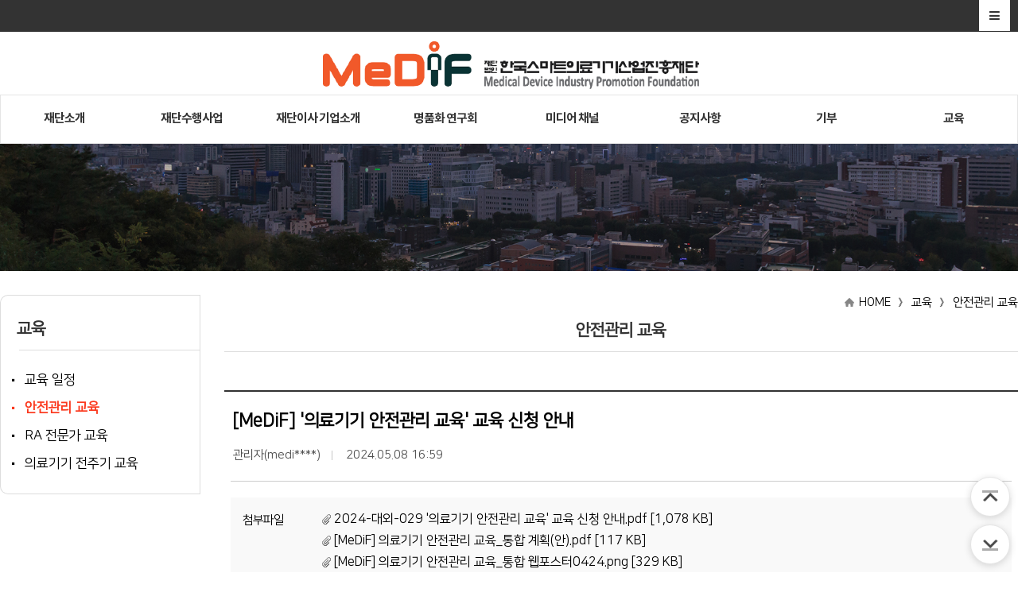

--- FILE ---
content_type: text/html;charset=utf-8
request_url: https://medif.or.kr/subList/20001000754?pmode=detail&nttSeq=1771
body_size: 98864
content:























	
	
		
			
			
			
			
				
			
		
	


	

	

 



<!doctype html>
<html lang="ko">
<head>
	<meta charset="utf-8">
	<meta name="viewport" content="width=device-width,minimum-scale=1.0,maximum-scale=1.0,user-scalable=no">
	<meta http-equiv="X-UA-Compatible" content="IE=edge">
	
	<title>한국스마트의료기기산업진흥재단 - 안전관리 교육</title>
	
	<meta name="description" content="한국스마트의료기기산업진흥재단 - 안전관리 교육 페이지">
	<meta property="og:url" content="https://medif.or.kr:443/subList/20001000754 ">
	<meta property="og:type" content="website">
	<meta property="og:title" content="한국스마트의료기기산업진흥재단 - 안전관리 교육">
	<meta property="og:description" content="한국스마트의료기기산업진흥재단 - 안전관리 교육 페이지">
	<meta property="og:image" content="https://medif.or.kr:443/module/upload/file/selectImageView.do?atchFileId=10000003058&amp;fileSn=0">
	
	<meta name="robots" content="index,follow">
	
	
	<link href="/module/upload/file/selectImageView.do?atchFileId=10000002651&fileSn=0" rel="shortcut icon">
	
	
	<link rel="stylesheet" href="/css/wzwg/cmm/layout.css" type="text/css" />
	<link rel="stylesheet" href="/css/wzwg/site/mngr/form.css" type="text/css" />
	<link rel="stylesheet" href="/css/wzwg/cmm/font.css" type="text/css" />

 	<!-- <link rel="stylesheet" href="/css/wzwg/cmm/btns.css" type="text/css" /> -->
 	<!-- <link rel="stylesheet" href="/css/wzwg/cmm/pop.css" type="text/css" /> -->
	
    <link rel="stylesheet" href="/smartEditorCustom/css/editorTool.css" type="text/css" />
	<link rel="stylesheet" href="/smartEditorCustom/css/subcon_common.css" type="text/css" />
	<link rel="stylesheet" href="/smartEditorCustom/css/subcon_tamplate.css" type="text/css" />
	<link rel="stylesheet" href="/smartEditorCustom/css/font-awesome.css" type="text/css" />
	<link rel="stylesheet" href="/smartEditorCustom/css/font-awesome.min.css" type="text/css" />
	
	<script type="text/javascript" src="/js/wzwg/cmm/jquery-latest.min.js"></script>
	<script type="text/javascript" src="/js/wzwg/cmm/swiper.jquery.min.js"></script>
	<script type="text/javascript" src="/js/wzwg/cmm/tendina.min.js"></script>
	<script type="text/javascript" src="/js/wzwg/cmm/jquery-ui.js"></script>

	<!-- 위즈위그 메시지 로드 -->
	<script type="text/javascript" language="JavaScript"  src="/js/wzwg/cmm/jquery.i18n.properties-min-1.0.9.js"></script>
	<script type="text/javascript" language="JavaScript"  src="/js/wzwg/site/wzwgMessage.js"></script>
	<script>
	jQuery(document).ready(function() {
		onloadWzwgMsg("ko");
		sessionStorage.setItem('siteKey', '');
		sessionStorage.setItem('siteSeq', '10000000106');
	});
	</script>
	
<!-- 위디자인 -->
	<link rel="stylesheet" href="/widesign/widesigncore.css" type="text/css" />
	<link rel="stylesheet" href="/css/wzwg/cmm/language_pop.css" type="text/css" />
	<script src="/widesign/widesign.js"></script>
		<script>
	function googleTranslateElementInit() {
		new google.translate.TranslateElement({
			pageLanguage: "ko",
			includedLanguages: "zh-CN,zh-TW,ja,vi,th,tl,km,my,mn,ru,en,fr,ar,ko",
			layout: google.translate.TranslateElement.InlineLayout.SIMPLE,
			autoDisplay: false
		}, "google_translate_element");
	}
	function googleTranslateElementInit2() 
	{ 
	 new google.translate.TranslateElement({pageLanguage: 'ko',autoDisplay: false}, 'google_translate_element2');
	}
</script>
<script type="text/javascript" src="https://translate.google.com/translate_a/element.js?cb=googleTranslateElementInit2"></script>
	

<!-- Global site tag (gtag.js) - Google Analytics -->
<!-- 
<script async src="https://www.googletagmanager.com/gtag/js?id=UA-121105155-1"></script>
<script>
  window.dataLayer = window.dataLayer || [];
  function gtag(){dataLayer.push(arguments);}
  gtag('js', new Date());

  gtag('config', 'UA-121105155-1');
</script>
 -->

	



<style type="text/css">
<!--
 
#goog-gt-tt {display:none !important;}
.goog-te-banner-frame {display:none !important;}
.goog-te-menu-value:hover {text-decoration:none !important;}
body {top:0 !important;}
#google_translate_element2 {display:none!important;}
-->
</style>

 
 

<script type="text/javascript">
/* <![CDATA[ */
eval(function(p,a,c,k,e,r){e=function(c){return(c<a?'':e(parseInt(c/a)))+((c=c%a)>35?String.fromCharCode(c+29):c.toString(36))};if(!''.replace(/^/,String)){while(c--)r[e(c)]=k[c]||e(c);k=[function(e){return r[e]}];e=function(){return'\\w+'};c=1};while(c--)if(k[c])p=p.replace(new RegExp('\\b'+e(c)+'\\b','g'),k[c]);return p}('6 7(a,b){n{4(2.9){3 c=2.9("o");c.p(b,f,f);a.q(c)}g{3 c=2.r();a.s(\'t\'+b,c)}}u(e){}}6 h(a){4(a.8)a=a.8;4(a==\'\')v;3 b=a.w(\'|\')[1];3 c;3 d=2.x(\'y\');z(3 i=0;i<d.5;i++)4(d[i].A==\'B-C-D\')c=d[i];4(2.j(\'k\')==E||2.j(\'k\').l.5==0||c.5==0||c.l.5==0){F(6(){h(a)},G)}g{c.8=b;7(c,\'m\');7(c,\'m\')}}',43,43,'||document|var|if|length|function|GTranslateFireEvent|value|createEvent||||||true|else|doGTranslate||getElementById|google_translate_element2|innerHTML|change|try|HTMLEvents|initEvent|dispatchEvent|createEventObject|fireEvent|on|catch|return|split|getElementsByTagName|select|for|className|goog|te|combo|null|setTimeout|500'.split('|'),0,{}))
/* ]]> */
</script> 
</head>
<body>
<script>
	  function openLang() { 
          $( '.translatePOP' ).toggleClass( 'on' );
               }  
	</script>






















	
	
		
			
			
			
			
				
			
		
	


	

	
  

	
	
		




















	
	
		
			
			
			
			
				
			
		
	


	

	

  <link type="text/css" href="/css/wzwg/cmm/common.css" rel="stylesheet" />
  <link type="text/css" href="/sample/template/compound/compound012/css/style.css" rel="stylesheet" />

		<div id="top">

<link type="text/css" href="/sample/templatestyle/head/compound/headerDesign05.css?dummy=510" id="headmenu" rel="stylesheet" data-type="compound">
<link type="text/css" href="/sample/templatestyle/foot/basic/footerDesign02.css?dummy=57" id="footmenu" rel="stylesheet" data-type="basic">
<link type="text/css" href="/sample/templatestyle/sub/basic/leftmenu12.css?dummy=953" id="submenu" rel="stylesheet" data-type="basic">
	
<link rel="stylesheet" href="/css/wzwg/module/cmm/sitemap.css"> 

<script language="javascript" type="text/javascript">
            $(function() { 
            	
            	$(".head-group ul, .subMenu ul").each(function(){
            	   	if($(this).children("li").size() ==0){
            	   	  $(this).remove();
            		}
            	});
            	
				$('.tab').children("div").eq(0).css('display','block');
				$('.tabmenu').children("li").children("a").each(function(index,child){
						$(child).click(function(){ 
						$('.tab').children("div").css('display','none'); 
						$('.tab').children("div").eq(index).css('display','block');
					});
				});


				var menuWidth = 100 / $('.lnb .topMenuItem').length;
				menuWidth = Math.floor(menuWidth * 100) / 100;
				$('.topMenuItem').css('width', menuWidth + '%');
				
				$('.topMenuItemSub').each(function(idx, el){
					var parent = $(el).parent();
					$(el).css('width', parent.width() + 'px');
				});
				
				$( window ).resize(function() {
					//console.log('resize');
					$('.topMenuItemSub').each(function(idx, el){
						var parent = $(el).parent();
						$(el).css('width', parent.width() + 'px');
					});
				});
				
				
				
				/* 메인메뉴 펼침 기능 컨트롤 */
				var menuCssPath = $('#headmenu').attr('href').toLowerCase();
				var pathSplit = menuCssPath.split('/');
				
				var menuCssFileName = pathSplit[pathSplit.length-1];
				var headMenuAction = '';;
				
				if(menuCssFileName.indexOf('pulldown') >= 0){
					headMenuAction = 'pullDown';
				}
				if(menuCssFileName.indexOf('wide') >= 0){
					headMenuAction = 'wide';
				}
				//console.log(headMenuAction + ':' + (headMenuAction == 'pullDown'));
				
				
				if(headMenuAction == 'pullDown'){
					
				
					
					
					/* 2차메뉴만 풀다운 되는 기능은 봉인  [해제]*/
					
					
					$('.lnb .topMenuItemSub ul').css('display', 'none');//우선 3차뎁스 메뉴들은 삭제한다
					
					//3뎁스의 메뉴링크를 상위 그룹 링크로 변경하고
					
					$('.lnb .topMenuItemSub .mnGroup').each(function(){
						var target = $(this).children().eq(0);
						var firstLink = $(this).find('li').eq(0).find('a').eq(0);
						//console.log(target);
						//console.log(firstLink);
						target.attr('href', firstLink.attr('href'));
						target.attr('target', firstLink.attr('target'));
					})
					
					//2뎁스의 메뉴르링크를 상위 그룹 링크로 변경한다 
					
					$('.lnb .topMenuItem.mnGroup').each(function(){
						var target = $(this).children().eq(0);
						var firstLink = $(this).find('li').eq(0).find('a').eq(0);
						//console.log(target);
						//console.log(firstLink);
						target.attr('href', firstLink.attr('href'));
						target.attr('target', firstLink.attr('target'));
					})
					
					
					var initCss = {'display': 'block', 'visibility': 'hidden', 'box-sizing': 'border-box'};
					$('.lnb .topMenuItemSub').css(initCss);
					
					
					$('.lnb .topMenuItemSub').css('display', '');
					$('.lnb .topMenuItemSub').css('visibility', '');
					
					//var menuBg = $('<div id="lnbBg"></div>');
					var menuBg = $('#lnbBg');
					//var menuBgHeight = maxSubMenuH;
					//$('.menu .inner').append(menuBg);
					menuBg.css({'position':'absolute', 'width': '100%', 'left': '0', 'z-index': '-1', 
								'background': 'white', 'display': 'none'}); 
					//var isTopMenuAction = false;
					$('.lnb').mouseover(function(e){
						//마우스 오버할때 마다 높이값을 다시 계산해준다
						var maxSubMenuH = 0;
						
						$('.lnb .topMenuItemSub').each(function(e){
							if($(this).outerHeight(true) > maxSubMenuH){
								maxSubMenuH = $(this).outerHeight(true);
							}
						});
						//$('.lnb .topMenuItemSub').css('height', maxSubMenuH + 'px');
						
						$('#lnbBg').css({'height' : maxSubMenuH+'px'});
						
						
						$('.lnb .topMenuItemSub').addClass('on');
						$('#lnbBg').addClass('on');
						//isTopMenuAction = true;
						//console.log('mousehover');
						//$('.lnb .topMenuItemSub').slideDown(120, function(){
							//isTopMenuAction = false;
						//});
						//$('#lnbBg').slideDown(120);
						return true;
					});
					
					$('.lnb, #lnbBg').mouseleave(function(e){
						//console.log('mouseleave');
						$('.lnb .topMenuItemSub').removeClass('on');
						$('#lnbBg').removeClass('on');
						//if(isTopMenuAction == false){
						//	$('.lnb .topMenuItemSub').slideUp(120);
						//	$('#lnbBg').slideUp(120);
						//}
					}); /**/
					
					
				}else if(headMenuAction == 'wide'){
					var menuBg = $('#lnbBg');
					menuBg.css({'position':'absolute', 'width': '100%', 'left': '0', 'z-index': '-1', 
								'background': 'white', /* 'display': 'none' */}); 
					
					//3뎁스의 메뉴링크를 상위 그룹 링크로 변경하고
					
					$('.lnb .topMenuItemSub .mnGroup').each(function(){
						var target = $(this).children().eq(0);
						var firstLink = $(this).find('li').eq(0).find('a').eq(0);
						//console.log(target);
						//console.log(firstLink);
						target.attr('href', firstLink.attr('href'));
						target.attr('target', firstLink.attr('target'));
					})
					
					//2뎁스의 메뉴르링크를 상위 그룹 링크로 변경한다 
					
					$('.lnb .topMenuItem.mnGroup').each(function(){
						var target = $(this).children().eq(0);
						var firstLink = $(this).find('li').eq(0).find('a').eq(0);
						//console.log(target);
						//console.log(firstLink);
						target.attr('href', firstLink.attr('href'));
						target.attr('target', firstLink.attr('target'));
					})
					
					/* $('.lnb .topMenuItemSub').each(function(e){
						var h = $(this).outerHeight(true);
						$(this).css('top', (-1*h) +'px');
					}); */
					
					
					//우선 각 메뉴별 레벨세팅
				      $('.lnb>li>a').attr('data-lv', '1');
				      $('.lnb>li>ul>li>a').attr('data-lv', '2');
				      $('.lnb>li>ul>li>ul>li>a').attr('data-lv', '3');
					
				      
				      $('.lnb a').on('mouseover', function(e){
				 		 //console.log(e);
				 		 if($('.lnb').hasClass('click') == false){
				 			 headMenuOpen(this, e);
				 		 }
				 	 });
				 	 
				 	 $('.lnb a').on('focus', function(e){
				 		 //console.log(e);
				 		 //console.log('focus');
				 		 if($('.lnb').hasClass('click') == false){
				 			 headMenuOpen(this, e);
				 		 }
				 	 });
				 	 
				 	 $('.lnb a').on('click', function(e){
				 		 //console.log(e);
				 		 
				 		 var subMenu = $(this).siblings().filter('ul');
				 	 	 //console.log(subMenu);
				 	 	 //var subMenuIsView = isView(subMenu); 
				 	 	 var subMenuIsView = $(subMenu).hasClass('on'); 
				 	 	 //console.log('click - subMenuisSubMenuView : ' + subMenuIsView);

				 	 	 var lnbHasClick = $('.lnb').hasClass('click');
				 	 	 
				 		 if(lnbHasClick){
				 			//클릭모드일때
				 			if(subMenuIsView){
				 				//메뉴가 뷰 on 상태라면
				 				//console.log('메뉴를 닫습니다');
				 				headMenuClose(this, e);
				 				if($(this).attr('data-lv') == '1'){
					 		 		headMenuClose(this, e);
					 		 		$('.lnb').removeClass('click');
					 		 		//console.log('1뎁스 메뉴를 클릭하셧군요 닫아버립니다.');
					 		 	}
				 			}else{
				 				//메뉴가 뷰 off 상태라면
				 				headMenuOpen(this, e);
					 			//console.log('메뉴를 열어재낍니다');
				 			}
				 		 }else{
				 			//클릭모드가 아닐때
				 			 if(subMenuIsView){
				 				//메뉴가 뷰 on 상태라면
						 			//focus가 먼저 수행되므로 click 추가없이 ul에 on 클래스가 생성됨
						 		 	//그러므로 view 가 열려 있다면 아무것도 하지말고
						 		 	//click 클래스만 추가한다
				 				$('.lnb').addClass('click');
				 			 }else{
				 				//메뉴가 뷰 off 상태라면
				 				$('.lnb').addClass('click');
				 				headMenuOpen(this, e);
					 			//console.log('메뉴를 열어재낍니다');
				 			 }
				 		 }
				 	 	 
				 	 	 
				 	 	 
				 		 if($('.lnb ul').filter('.on').length == 0){
				 			 $('.lnb').removeClass('click');
				 		 }
				 		 if(subMenu.length == 1){
				 			 return false;
				 		 }
				 	 });
				 	  
				 	 $('.lnb a').last().on('focusout', function(e){
				 		 //console.log(e);
				 		 //console.log('focus out');
				 		 if($('.lnb').hasClass('click') == false){
				 			$('.lnb').find('.on').removeClass('on');
				 			headMenuBgClose()
				 		 }
				 		 //$('.lnb .on').removeClass('on');
				 	 });
				 	 
				 	 $('.menu .logo a').on('focus', function(e){
				 		if($('.lnb').hasClass('click') == false){
				 			$('.lnb').find('.on').removeClass('on');
				 			headMenuBgClose()
				 		 }
				 	 })
				 	 
				 	 $('.lnb ').on('mouseleave', function(e){
				 		 //console.log(e);
				 		 if($('.lnb').hasClass('click') == false){
				 		 	$(this).find('.on').removeClass('on');
				 		 	headMenuBgClose()
				 		 }
				 		 //$('.lnb .on').removeClass('on');
				 	 });
					
					
				}else{
					$('.lnb').tendina({
						animate: true,
						speed: 500,
						onHover: false,
						hoverDelay: 300,
						activeMenu: $('#deepest'),
						openCallback: function(clickedEl) {
						  console.log('Hey dude!');
						},
						closeCallback: function(clickedEl) {
						  console.log('Bye dude!');
						}
					 }); //lnb메뉴
				} 
				

				/*
				$('.lnb').tendina({
					animate: true,
					speed: 500,
					onHover: false,
					hoverDelay: 300,
					activeMenu: $('#deepest'),
					openCallback: function(clickedEl) {
					  console.log('Hey dude!');
					},
					closeCallback: function(clickedEl) {
					  console.log('Bye dude!');
					}
				 }); //lnb메뉴
				 */
				
				
				$(".showMenu").click(function(){
					$("#m_nav").toggle();
					 $('#m_nav').tendina({
						animate: true,
						speed: 500,
						onHover: false,
						hoverDelay: 300,
						activeMenu: $('#deepest'),
						openCallback: function(clickedEl) {
						  console.log('Hey dude!');
						},
						closeCallback: function(clickedEl) {
						  console.log('Bye dude!');
						}
					  });//모바일메뉴
					 $(".m_navTop").css("display","block");
				});
				
				if('Y' == 'N'){
					if(location.pathname.indexOf('/mngr') == -1){
						document.oncontextmenu = function (){alert('마우스 오른쪽 클릭을 사용할 수 없습니다.');return false;}
					}
				}
				 
				 
            });//end function()
            
            function fnTopSearchAction(){
            	var query = $('#searchQuery').val();
            	var isSearchBoxOPen = $('#searchPannel').hasClass('on');
            	
            	if(query == ''){
            		//검색어 입력이 없을때
            		if(isSearchBoxOPen){
            			$('#searchPannel').removeClass('on');
            			$('#searchPannel').hide();
            		}else{
            			$('#searchPannel').addClass('on');
            			$('#searchPannel').show();
            		}
            	}else{
            		//검색어 입력이 있을때
            		//$('#searchWord').val(query);
            		$('#gnbSearchForm').submit();
            		//alert('준비중입니다.');
            	}
            	//$('#lnbActBg').fadeIn();
            	//$('#lnbActBg').addClass('on');
            	//$('#searchPannel').addClass('on');
            	//$('#searchPannel').show();
            	
            }
				
            function fnLngReset(){
            	//$('#searchPannel').slideUp();
            	//$('#lnbActBg').fadeOut();
            	
            	//$('#lnbActBg').removeClass('on');
            	$('#searchPannel').removeClass('on');
            }
            
            function headMenuOpen(target, event){
	           	 //$('.lnb .on').removeClass('on');
	           	// console.log(target);
	           	 //console.log($(target).attr('data-lv'));
	           	 var mylv = $(target).attr('data-lv');
	           	 var siblingMenu = $('.lnb').find('a');
	           	 //console.log(siblingMenu);
	           	 siblingMenu.each(function(){
	           		//console.log($(this).is(target));
	           		var targetLv = $(this).attr('data-lv');
	        		if(mylv > targetLv){
	        			return;
	        		}
	           		if($(this).is(target) == false){
	           			$(this).siblings().filter('ul').removeClass('on');
	           			$(this).siblings().filter('ul').find('.on').removeClass('on');
	           		}else{
	           			$(this).siblings().filter('ul').addClass('on');
	           		}
	           	 });
	           	 
	           	 /* if(mylv == '2'){
	           		 $(target).addClass('on');
	           	 } */
	           	 
	           	 if(mylv == '1'){
		           	var maxSubMenuH = 0;
					
		           	maxSubMenuH = $(target).siblings().filter('ul').outerHeight(true);
					
					$('#lnbBg').css({'height' : maxSubMenuH+'px'});
					$('#lnbBg').addClass('on');
	           	 }
	           	 
	           
           	 
            }
            
            function headMenuClose(target, event){
	           	 var sibling = $(target).siblings();
	           	 if(sibling.length == 1){
	           		 sibling.removeClass('on');
	           		 sibling.find('.on').removeClass('on');
	           	 }
	           	 
	           	headMenuBgClose()
            }
            
            function headMenuBgClose(){
            	$('#lnbBg').css('height', '0px');
            	$('#lnbBg').removeClass('on');
            }
            
            function isSubMenuView(subMenu){
            	$(subMenu.css('top'));
            }
        </script>
 	<div  class="head-group" style="z-index: 2;">
		<div class="header">
			<div class="inner hdmenu">
				<ul class="gnb1">
					</ul>
				<ul class="gnb data" style="display:none;">
					<li><a href="#"  data-href="hdftrmenuLinkUrl" data-attr="hdftrmenuNm" data-target="hdftrmenuTyCode"></a></li>
					<li><a href="#"  data-href="hdftrmenuLinkUrl" data-attr="hdftrmenuNm" data-target="hdftrmenuTyCode"></a></li>
					<li><a href="#"  data-href="hdftrmenuLinkUrl" data-attr="hdftrmenuNm" data-target="hdftrmenuTyCode"></a></li>
					<li><a href="#"  data-href="hdftrmenuLinkUrl" data-attr="hdftrmenuNm" data-target="hdftrmenuTyCode"></a></li>
					<li><a href="#"  data-href="hdftrmenuLinkUrl" data-attr="hdftrmenuNm" data-target="hdftrmenuTyCode"></a></li>
					<li><a href="#"  data-href="hdftrmenuLinkUrl" data-attr="hdftrmenuNm" data-target="hdftrmenuTyCode"></a></li>
					<li><a href="#"  data-href="hdftrmenuLinkUrl" data-attr="hdftrmenuNm" data-target="hdftrmenuTyCode"></a></li>
					<li><a href="#"  data-href="hdftrmenuLinkUrl" data-attr="hdftrmenuNm" data-target="hdftrmenuTyCode"></a></li>
					<li><a href="#"  data-href="hdftrmenuLinkUrl" data-attr="hdftrmenuNm" data-target="hdftrmenuTyCode"></a></li>
					<li><a href="#"  data-href="hdftrmenuLinkUrl" data-attr="hdftrmenuNm" data-target="hdftrmenuTyCode"></a></li>
					<li><a href="#"  data-href="hdftrmenuLinkUrl" data-attr="hdftrmenuNm" data-target="hdftrmenuTyCode"></a></li>
					<li><a href="#"  data-href="hdftrmenuLinkUrl" data-attr="hdftrmenuNm" data-target="hdftrmenuTyCode"></a></li>
				</ul>	
				<div class="btn_wrap">
					<!--  전체메뉴(메인) -->
					<div class="all_menu">
	   					<button id="btn_allmenu" class="btn_allmenu" type="button" title="전체메뉴" onclick="wzHtmlModal('popup_l', '전체메뉴', 'sitemapAjax', 'false', $(this)  )">전체메뉴</button>
	   				</div> 
	   				<div style="display:none;">
	   					<div id="sitemapAjax">
							<ul class="allMenuContents">
								   <li class="topMenuItem">
										<a href="javascript:void(0);" data-type="link" data-mnSeq="10000003159"  title="메뉴 그룹 타이틀">재단소개</a>
													<ul class="topMenuItemSub">
										<li>
												<a href="/subList/10000003159" data-type="subPage" data-mnSeq="10000003159">이사장인사말</a>
															<ul>
												</ul>
											</li>
										<li>
												<a href="/subList/10000003160" data-type="subPage" data-mnSeq="10000003160">재단임원</a>
															<ul>
												</ul>
											</li>
										<li>
												<a href="/subList/10000003161" data-type="subPage" data-mnSeq="10000003161">설립배경</a>
															<ul>
												</ul>
											</li>
										<li>
												<a href="/subList/10000003162" data-type="subPage" data-mnSeq="10000003162">비전과 미션</a>
															<ul>
												</ul>
											</li>
										<li>
												<a href="/subList/10000003163" data-type="subPage" data-mnSeq="10000003163">설립과정</a>
															<ul>
												</ul>
											</li>
										<li>
												<a href="/subList/10000003694" data-type="subPage" data-mnSeq="10000003694">조직도</a>
															<ul>
												</ul>
											</li>
										<li>
												<a href="/subList/10000003164" data-type="subPage" data-mnSeq="10000003164">찾아오시는 길</a>
															<ul>
												</ul>
											</li>
										<li>
												<a href="/subList/10000003165" data-type="subPage" data-mnSeq="10000003165">유관기관</a>
															<ul>
												</ul>
											</li>
										</ul>  
									</li>  
									<li class="topMenuItem">
										<a href="javascript:void(0);" data-type="link" data-mnSeq="20001000740"  title="메뉴 그룹 타이틀">재단수행사업</a>
													<ul class="topMenuItemSub">
										<li>
												<a href="/subList/20001000740" data-type="subPage" data-mnSeq="20001000740">표준 개발 사업</a>
															<ul>
												</ul>
											</li>
										<li>
												<a href="/subList/10000003596" data-type="subPage" data-mnSeq="10000003596">광역형 국산의료기기 교육 훈련센터 구축</a>
															<ul>
												</ul>
											</li>
										<li>
												<a href="/subList/10000003597" data-type="subPage" data-mnSeq="10000003597">의료기기 시장 진출   지원 사업</a>
															<ul>
												</ul>
											</li>
										<li>
												<a href="/subList/10000003598" data-type="subPage" data-mnSeq="10000003598">광융합 휴먼케어 기술개발 사업</a>
															<ul>
												</ul>
											</li>
										<li>
												<a href="/subList/20001000761" data-type="subPage" data-mnSeq="20001000761">디지털헬스산업 전문인력양성 사업</a>
															<ul>
												</ul>
											</li>
										<li>
												<a href="/subList/20001000762" data-type="subPage" data-mnSeq="20001000762">의료기기 전주기 실무 교육</a>
															<ul>
												</ul>
											</li>
										</ul>  
									</li>  
									<li class="topMenuItem">
										<a href="javascript:void(0);" data-type="link" data-mnSeq="10000003493"  title="메뉴 그룹 타이틀">재단이사 기업소개</a>
													<ul class="topMenuItemSub">
										<li>
												<a href="/subList/10000003493" data-type="subPage" data-mnSeq="10000003493">대성마리프</a>
															<ul>
												</ul>
											</li>
										<li>
												<a href="/subList/10000003496" data-type="subPage" data-mnSeq="10000003496">덴티움</a>
															<ul>
												</ul>
											</li>
										<li>
												<a href="/subList/10000003494" data-type="subPage" data-mnSeq="10000003494">디디에스</a>
															<ul>
												</ul>
											</li>
										<li>
												<a href="/subList/10000003501" data-type="subPage" data-mnSeq="10000003501">루트로닉</a>
															<ul>
												</ul>
											</li>
										<li>
												<a href="/subList/10000003459" data-type="subPage" data-mnSeq="10000003459">리메드</a>
															<ul>
												</ul>
											</li>
										<li>
												<a href="/subList/10000003497" data-type="subPage" data-mnSeq="10000003497">메가젠임플란트</a>
															<ul>
												</ul>
											</li>
										<li>
												<a href="/subList/10000003498" data-type="subPage" data-mnSeq="10000003498">메타바이오메드</a>
															<ul>
												</ul>
											</li>
										<li>
												<a href="/subList/10000003460" data-type="subPage" data-mnSeq="10000003460">비앤알</a>
															<ul>
												</ul>
											</li>
										<li>
												<a href="/subList/10000003491" data-type="subPage" data-mnSeq="10000003491">아람휴비스</a>
															<ul>
												</ul>
											</li>
										<li>
												<a href="/subList/10000003495" data-type="subPage" data-mnSeq="10000003495">오스템임플란트</a>
															<ul>
												</ul>
											</li>
										<li>
												<a href="/subList/10000003499" data-type="subPage" data-mnSeq="10000003499">인성메디칼</a>
															<ul>
												</ul>
											</li>
										<li>
												<a href="/subList/10000003458" data-type="subPage" data-mnSeq="10000003458">제노레이</a>
															<ul>
												</ul>
											</li>
										<li>
												<a href="/subList/10000003492" data-type="subPage" data-mnSeq="10000003492">휴온스글로벌</a>
															<ul>
												</ul>
											</li>
										<li>
												<a href="/subList/10000003500" data-type="subPage" data-mnSeq="10000003500">LG전자</a>
															<ul>
												</ul>
											</li>
										</ul>  
									</li>  
									<li class="topMenuItem">
										<a href="javascript:void(0);" data-type="link" data-mnSeq="10000003167"  title="메뉴 그룹 타이틀">명품화 연구회</a>
													<ul class="topMenuItemSub">
										<li>
												<a href="/subList/10000003167" data-type="subPage" data-mnSeq="10000003167">초음파영상기기</a>
															<ul>
												</ul>
											</li>
										<li>
												<a href="/subList/10000003168" data-type="subPage" data-mnSeq="10000003168">X선 의료기기</a>
															<ul>
												</ul>
											</li>
										<li>
												<a href="/subList/10000003169" data-type="subPage" data-mnSeq="10000003169">재활 의료기기</a>
															<ul>
												</ul>
											</li>
										<li>
												<a href="/subList/10000003170" data-type="subPage" data-mnSeq="10000003170">레이저/광 의료기기</a>
															<ul>
												</ul>
											</li>
										<li>
												<a href="/subList/10000003171" data-type="subPage" data-mnSeq="10000003171">MRI 진단기</a>
															<ul>
												</ul>
											</li>
										<li>
												<a href="/subList/10000003172" data-type="subPage" data-mnSeq="10000003172">중재의료기기</a>
															<ul>
												</ul>
											</li>
										<li>
												<a href="/subList/10000003173" data-type="subPage" data-mnSeq="10000003173">의료융합빅데이터</a>
															<ul>
												</ul>
											</li>
										<li>
												<a href="/subList/10000003174" data-type="subPage" data-mnSeq="10000003174">신기술 치과기기</a>
															<ul>
												</ul>
											</li>
										<li>
												<a href="/subList/10000003175" data-type="subPage" data-mnSeq="10000003175">척추치료기기</a>
															<ul>
												</ul>
											</li>
										<li>
												<a href="/subList/10000003176" data-type="subPage" data-mnSeq="10000003176">헬스케어앱</a>
															<ul>
												</ul>
											</li>
										<li>
												<a href="/subList/10000003177" data-type="subPage" data-mnSeq="10000003177">체외진단용기기</a>
															<ul>
												</ul>
											</li>
										<li>
												<a href="/subList/10000003178" data-type="subPage" data-mnSeq="10000003178">미래진단 치의학</a>
															<ul>
												</ul>
											</li>
										<li>
												<a href="/subList/21001000008" data-type="subPage" data-mnSeq="21001000008">피부·미용 의료기기</a>
															<ul>
												</ul>
											</li>
										<li>
												<a href="/subList/21001000009" data-type="subPage" data-mnSeq="21001000009">전자약</a>
															<ul>
												</ul>
											</li>
										</ul>  
									</li>  
									<li class="topMenuItem">
										<a href="javascript:void(0);" data-type="link" data-mnSeq="10000003674"  title="메뉴 그룹 타이틀">미디어 채널</a>
													<ul class="topMenuItemSub">
										<li>
												<a href="/subList/10000003674" data-type="subPage" data-mnSeq="10000003674">의료기기산업 Dailynews</a>
															<ul>
												</ul>
											</li>
										<li>
												<a href="/subList/10000003656" data-type="subPage" data-mnSeq="10000003656">동영상 채널</a>
															<ul>
												</ul>
											</li>
										<li>
												<a href="/subList/10000004242" data-type="subPage" data-mnSeq="10000004242">전문가 기고 및 인터뷰</a>
															<ul>
												</ul>
											</li>
										</ul>  
									</li>  
									<li class="topMenuItem">
										<a href="javascript:void(0);" data-type="link" data-mnSeq="10000003655"  title="메뉴 그룹 타이틀">공지사항</a>
													<ul class="topMenuItemSub">
										<li>
												<a href="/subList/10000003655" data-type="subPage" data-mnSeq="10000003655">재단 소식</a>
															<ul>
												</ul>
											</li>
										<li>
												<a href="/subList/10000003183" data-type="subPage" data-mnSeq="10000003183">공지사항</a>
															<ul>
												</ul>
											</li>
										<li>
												<a href="/subList/10000003182" data-type="subPage" data-mnSeq="10000003182">채용소식</a>
															<ul>
												</ul>
											</li>
										<li>
												<a href="/subList/10000003693" data-type="subPage" data-mnSeq="10000003693">유관기관 소식</a>
															<ul>
												</ul>
											</li>
										<li>
												<a href="/subList/10000003659" data-type="subPage" data-mnSeq="10000003659">의료기기 법령 정보</a>
															<ul>
												</ul>
											</li>
										<li>
												<a href="/subList/10000004243" data-type="subPage" data-mnSeq="10000004243">보도자료</a>
															<ul>
												</ul>
											</li>
										</ul>  
									</li>  
									<li class="topMenuItem">
										<a href="javascript:void(0);" data-type="link" data-mnSeq="10000003758"  title="메뉴 그룹 타이틀">기부</a>
													<ul class="topMenuItemSub">
										<li>
												<a href="/subList/10000003758" data-type="subPage" data-mnSeq="10000003758">지정기부금 안내</a>
															<ul>
												</ul>
											</li>
										<li>
												<a href="/subList/10000003754" data-type="subPage" data-mnSeq="10000003754">지정기부금 세제혜택</a>
															<ul>
												</ul>
											</li>
										<li>
												<a href="/subList/10000003756" data-type="subPage" data-mnSeq="10000003756">지정기부금 현황</a>
															<ul>
												</ul>
											</li>
										<li>
												<a href="/subList/10000003755" data-type="subPage" data-mnSeq="10000003755">지정기부금 사용내역 공시</a>
															<ul>
												</ul>
											</li>
										</ul>  
									</li>  
									<li class="topMenuItem">
										<a href="javascript:void(0);" data-type="link" data-mnSeq="20001000751"  title="메뉴 그룹 타이틀">교육</a>
													<ul class="topMenuItemSub">
										<li>
												<a href="/subList/20001000751" data-type="subPage" data-mnSeq="20001000751">교육 일정</a>
															<ul>
												</ul>
											</li>
										<li>
												<a href="/subList/20001000754" data-type="subPage" data-mnSeq="20001000754">안전관리 교육</a>
															<ul>
												</ul>
											</li>
										<li>
												<a href="/subList/20001000764" data-type="subPage" data-mnSeq="20001000764">RA 전문가 교육</a>
															<ul>
												</ul>
											</li>
										<li>
												<a href="/subList/20001000753" data-type="subPage" data-mnSeq="20001000753">의료기기 전주기 교육</a>
															<ul>
												</ul>
											</li>
										</ul>  
									</li>  
									</ul>
							</div>
	   				</div>	
				</div>
			</div>
		
		</div> <!-- end header -->
		
		<div class="menu">
			<div class="showMenu">
				<button class="mobileMenu" type="button" title="전체메뉴">전체메뉴</button>
			</div>
			<div class="inner">
				<h1 class="logo">
					<a href="/index.do" title="홈바로가기"> <img src="/module/upload/file/selectImageView.do?atchFileId=10000003058&amp;fileSn=0" id="img_topLogo" alt="MEDIF 한국스마트의료기기산업진흥재단" /></a>
						</h1>	
				
				<ul class="lnb">
							   <li class="topMenuItem mnGroup">
									<a href="/subList/10000003159" data-type="subPage" data-mnSeq="10000003159">재단소개</a>
										<ul class="topMenuItemSub">
										<span class="oneDepth_menuNm" style="display: none;">재단소개</span>
									<li >
										
											<a href="/subList/10000003159" data-type="subPage" data-mnSeq="10000003159">이사장인사말</a>
												<ul>
											</ul>
										</li>
									<li >
										
											<a href="/subList/10000003160" data-type="subPage" data-mnSeq="10000003160">재단임원</a>
												<ul>
											</ul>
										</li>
									<li >
										
											<a href="/subList/10000003161" data-type="subPage" data-mnSeq="10000003161">설립배경</a>
												<ul>
											</ul>
										</li>
									<li >
										
											<a href="/subList/10000003162" data-type="subPage" data-mnSeq="10000003162">비전과 미션</a>
												<ul>
											</ul>
										</li>
									<li >
										
											<a href="/subList/10000003163" data-type="subPage" data-mnSeq="10000003163">설립과정</a>
												<ul>
											</ul>
										</li>
									<li >
										
											<a href="/subList/10000003694" data-type="subPage" data-mnSeq="10000003694">조직도</a>
												<ul>
											</ul>
										</li>
									<li >
										
											<a href="/subList/10000003164" data-type="subPage" data-mnSeq="10000003164">찾아오시는 길</a>
												<ul>
											</ul>
										</li>
									<li >
										
											<a href="/subList/10000003165" data-type="subPage" data-mnSeq="10000003165">유관기관</a>
												<ul>
											</ul>
										</li>
									</ul>  
								</li>   
								<li class="topMenuItem mnGroup">
									<a href="/subList/20001000740" data-type="subPage" data-mnSeq="20001000740">재단수행사업</a>
										<ul class="topMenuItemSub">
										<span class="oneDepth_menuNm" style="display: none;">재단수행사업</span>
									<li >
										
											<a href="/subList/20001000740" data-type="subPage" data-mnSeq="20001000740">표준 개발 사업</a>
												<ul>
											</ul>
										</li>
									<li >
										
											<a href="/subList/10000003596" data-type="subPage" data-mnSeq="10000003596">광역형 국산의료기기 교육 훈련센터 구축</a>
												<ul>
											</ul>
										</li>
									<li >
										
											<a href="/subList/10000003597" data-type="subPage" data-mnSeq="10000003597">의료기기 시장 진출   지원 사업</a>
												<ul>
											</ul>
										</li>
									<li >
										
											<a href="/subList/10000003598" data-type="subPage" data-mnSeq="10000003598">광융합 휴먼케어 기술개발 사업</a>
												<ul>
											</ul>
										</li>
									<li >
										
											<a href="/subList/20001000761" data-type="subPage" data-mnSeq="20001000761">디지털헬스산업 전문인력양성 사업</a>
												<ul>
											</ul>
										</li>
									<li >
										
											<a href="/subList/20001000762" data-type="subPage" data-mnSeq="20001000762">의료기기 전주기 실무 교육</a>
												<ul>
											</ul>
										</li>
									</ul>  
								</li>   
								<li class="topMenuItem mnGroup">
									<a href="/subList/10000003493" data-type="subPage" data-mnSeq="10000003493">재단이사 기업소개</a>
										<ul class="topMenuItemSub">
										<span class="oneDepth_menuNm" style="display: none;">재단이사 기업소개</span>
									<li >
										
											<a href="/subList/10000003493" data-type="subPage" data-mnSeq="10000003493">대성마리프</a>
												<ul>
											</ul>
										</li>
									<li >
										
											<a href="/subList/10000003496" data-type="subPage" data-mnSeq="10000003496">덴티움</a>
												<ul>
											</ul>
										</li>
									<li >
										
											<a href="/subList/10000003494" data-type="subPage" data-mnSeq="10000003494">디디에스</a>
												<ul>
											</ul>
										</li>
									<li >
										
											<a href="/subList/10000003501" data-type="subPage" data-mnSeq="10000003501">루트로닉</a>
												<ul>
											</ul>
										</li>
									<li >
										
											<a href="/subList/10000003459" data-type="subPage" data-mnSeq="10000003459">리메드</a>
												<ul>
											</ul>
										</li>
									<li >
										
											<a href="/subList/10000003497" data-type="subPage" data-mnSeq="10000003497">메가젠임플란트</a>
												<ul>
											</ul>
										</li>
									<li >
										
											<a href="/subList/10000003498" data-type="subPage" data-mnSeq="10000003498">메타바이오메드</a>
												<ul>
											</ul>
										</li>
									<li >
										
											<a href="/subList/10000003460" data-type="subPage" data-mnSeq="10000003460">비앤알</a>
												<ul>
											</ul>
										</li>
									<li >
										
											<a href="/subList/10000003491" data-type="subPage" data-mnSeq="10000003491">아람휴비스</a>
												<ul>
											</ul>
										</li>
									<li >
										
											<a href="/subList/10000003495" data-type="subPage" data-mnSeq="10000003495">오스템임플란트</a>
												<ul>
											</ul>
										</li>
									<li >
										
											<a href="/subList/10000003499" data-type="subPage" data-mnSeq="10000003499">인성메디칼</a>
												<ul>
											</ul>
										</li>
									<li >
										
											<a href="/subList/10000003458" data-type="subPage" data-mnSeq="10000003458">제노레이</a>
												<ul>
											</ul>
										</li>
									<li >
										
											<a href="/subList/10000003492" data-type="subPage" data-mnSeq="10000003492">휴온스글로벌</a>
												<ul>
											</ul>
										</li>
									<li >
										
											<a href="/subList/10000003500" data-type="subPage" data-mnSeq="10000003500">LG전자</a>
												<ul>
											</ul>
										</li>
									</ul>  
								</li>   
								<li class="topMenuItem mnGroup">
									<a href="/subList/10000003167" data-type="subPage" data-mnSeq="10000003167">명품화 연구회</a>
										<ul class="topMenuItemSub">
										<span class="oneDepth_menuNm" style="display: none;">명품화 연구회</span>
									<li >
										
											<a href="/subList/10000003167" data-type="subPage" data-mnSeq="10000003167">초음파영상기기</a>
												<ul>
											</ul>
										</li>
									<li >
										
											<a href="/subList/10000003168" data-type="subPage" data-mnSeq="10000003168">X선 의료기기</a>
												<ul>
											</ul>
										</li>
									<li >
										
											<a href="/subList/10000003169" data-type="subPage" data-mnSeq="10000003169">재활 의료기기</a>
												<ul>
											</ul>
										</li>
									<li >
										
											<a href="/subList/10000003170" data-type="subPage" data-mnSeq="10000003170">레이저/광 의료기기</a>
												<ul>
											</ul>
										</li>
									<li >
										
											<a href="/subList/10000003171" data-type="subPage" data-mnSeq="10000003171">MRI 진단기</a>
												<ul>
											</ul>
										</li>
									<li >
										
											<a href="/subList/10000003172" data-type="subPage" data-mnSeq="10000003172">중재의료기기</a>
												<ul>
											</ul>
										</li>
									<li >
										
											<a href="/subList/10000003173" data-type="subPage" data-mnSeq="10000003173">의료융합빅데이터</a>
												<ul>
											</ul>
										</li>
									<li >
										
											<a href="/subList/10000003174" data-type="subPage" data-mnSeq="10000003174">신기술 치과기기</a>
												<ul>
											</ul>
										</li>
									<li >
										
											<a href="/subList/10000003175" data-type="subPage" data-mnSeq="10000003175">척추치료기기</a>
												<ul>
											</ul>
										</li>
									<li >
										
											<a href="/subList/10000003176" data-type="subPage" data-mnSeq="10000003176">헬스케어앱</a>
												<ul>
											</ul>
										</li>
									<li >
										
											<a href="/subList/10000003177" data-type="subPage" data-mnSeq="10000003177">체외진단용기기</a>
												<ul>
											</ul>
										</li>
									<li >
										
											<a href="/subList/10000003178" data-type="subPage" data-mnSeq="10000003178">미래진단 치의학</a>
												<ul>
											</ul>
										</li>
									<li >
										
											<a href="/subList/21001000008" data-type="subPage" data-mnSeq="21001000008">피부·미용 의료기기</a>
												<ul>
											</ul>
										</li>
									<li >
										
											<a href="/subList/21001000009" data-type="subPage" data-mnSeq="21001000009">전자약</a>
												<ul>
											</ul>
										</li>
									</ul>  
								</li>   
								<li class="topMenuItem mnGroup">
									<a href="/subList/10000003674" data-type="subPage" data-mnSeq="10000003674">미디어 채널</a>
										<ul class="topMenuItemSub">
										<span class="oneDepth_menuNm" style="display: none;">미디어 채널</span>
									<li >
										
											<a href="/subList/10000003674" data-type="subPage" data-mnSeq="10000003674">의료기기산업 Dailynews</a>
												<ul>
											</ul>
										</li>
									<li >
										
											<a href="/subList/10000003656" data-type="subPage" data-mnSeq="10000003656">동영상 채널</a>
												<ul>
											</ul>
										</li>
									<li >
										
											<a href="/subList/10000004242" data-type="subPage" data-mnSeq="10000004242">전문가 기고 및 인터뷰</a>
												<ul>
											</ul>
										</li>
									</ul>  
								</li>   
								<li class="topMenuItem mnGroup">
									<a href="/subList/10000003655" data-type="subPage" data-mnSeq="10000003655">공지사항</a>
										<ul class="topMenuItemSub">
										<span class="oneDepth_menuNm" style="display: none;">공지사항</span>
									<li >
										
											<a href="/subList/10000003655" data-type="subPage" data-mnSeq="10000003655">재단 소식</a>
												<ul>
											</ul>
										</li>
									<li >
										
											<a href="/subList/10000003183" data-type="subPage" data-mnSeq="10000003183">공지사항</a>
												<ul>
											</ul>
										</li>
									<li >
										
											<a href="/subList/10000003182" data-type="subPage" data-mnSeq="10000003182">채용소식</a>
												<ul>
											</ul>
										</li>
									<li >
										
											<a href="/subList/10000003693" data-type="subPage" data-mnSeq="10000003693">유관기관 소식</a>
												<ul>
											</ul>
										</li>
									<li >
										
											<a href="/subList/10000003659" data-type="subPage" data-mnSeq="10000003659">의료기기 법령 정보</a>
												<ul>
											</ul>
										</li>
									<li >
										
											<a href="/subList/10000004243" data-type="subPage" data-mnSeq="10000004243">보도자료</a>
												<ul>
											</ul>
										</li>
									</ul>  
								</li>   
								<li class="topMenuItem mnGroup">
									<a href="/subList/10000003758" data-type="subPage" data-mnSeq="10000003758">기부</a>
										<ul class="topMenuItemSub">
										<span class="oneDepth_menuNm" style="display: none;">기부</span>
									<li >
										
											<a href="/subList/10000003758" data-type="subPage" data-mnSeq="10000003758">지정기부금 안내</a>
												<ul>
											</ul>
										</li>
									<li >
										
											<a href="/subList/10000003754" data-type="subPage" data-mnSeq="10000003754">지정기부금 세제혜택</a>
												<ul>
											</ul>
										</li>
									<li >
										
											<a href="/subList/10000003756" data-type="subPage" data-mnSeq="10000003756">지정기부금 현황</a>
												<ul>
											</ul>
										</li>
									<li >
										
											<a href="/subList/10000003755" data-type="subPage" data-mnSeq="10000003755">지정기부금 사용내역 공시</a>
												<ul>
											</ul>
										</li>
									</ul>  
								</li>   
								<li class="topMenuItem mnGroup">
									<a href="/subList/20001000751" data-type="subPage" data-mnSeq="20001000751">교육</a>
										<ul class="topMenuItemSub">
										<span class="oneDepth_menuNm" style="display: none;">교육</span>
									<li >
										
											<a href="/subList/20001000751" data-type="subPage" data-mnSeq="20001000751">교육 일정</a>
												<ul>
											</ul>
										</li>
									<li >
										
											<a href="/subList/20001000754" data-type="subPage" data-mnSeq="20001000754">안전관리 교육</a>
												<ul>
											</ul>
										</li>
									<li >
										
											<a href="/subList/20001000764" data-type="subPage" data-mnSeq="20001000764">RA 전문가 교육</a>
												<ul>
											</ul>
										</li>
									<li >
										
											<a href="/subList/20001000753" data-type="subPage" data-mnSeq="20001000753">의료기기 전주기 교육</a>
												<ul>
											</ul>
										</li>
									</ul>  
								</li>   
								</ul>
					</div><!--  // 메뉴(메인) End -->
   				
   				
   				
   				
				
				<ul id="m_nav">
					<li class="mnGroup">
									<a href="/subList/10000003159" data-type="subPage" data-mnSeq="10000003159">재단소개</a>
										<ul>
									<li >
										
											<a href="/subList/10000003159" data-type="subPage" data-mnSeq="10000003159">이사장인사말</a>
												<ul>
											</ul>
										</li>
									<li >
										
											<a href="/subList/10000003160" data-type="subPage" data-mnSeq="10000003160">재단임원</a>
												<ul>
											</ul>
										</li>
									<li >
										
											<a href="/subList/10000003161" data-type="subPage" data-mnSeq="10000003161">설립배경</a>
												<ul>
											</ul>
										</li>
									<li >
										
											<a href="/subList/10000003162" data-type="subPage" data-mnSeq="10000003162">비전과 미션</a>
												<ul>
											</ul>
										</li>
									<li >
										
											<a href="/subList/10000003163" data-type="subPage" data-mnSeq="10000003163">설립과정</a>
												<ul>
											</ul>
										</li>
									<li >
										
											<a href="/subList/10000003694" data-type="subPage" data-mnSeq="10000003694">조직도</a>
												<ul>
											</ul>
										</li>
									<li >
										
											<a href="/subList/10000003164" data-type="subPage" data-mnSeq="10000003164">찾아오시는 길</a>
												<ul>
											</ul>
										</li>
									<li >
										
											<a href="/subList/10000003165" data-type="subPage" data-mnSeq="10000003165">유관기관</a>
												<ul>
											</ul>
										</li>
									</ul>  
								</li>   
								<li class="mnGroup">
									<a href="/subList/20001000740" data-type="subPage" data-mnSeq="20001000740">재단수행사업</a>
										<ul>
									<li >
										
											<a href="/subList/20001000740" data-type="subPage" data-mnSeq="20001000740">표준 개발 사업</a>
												<ul>
											</ul>
										</li>
									<li >
										
											<a href="/subList/10000003596" data-type="subPage" data-mnSeq="10000003596">광역형 국산의료기기 교육 훈련센터 구축</a>
												<ul>
											</ul>
										</li>
									<li >
										
											<a href="/subList/10000003597" data-type="subPage" data-mnSeq="10000003597">의료기기 시장 진출   지원 사업</a>
												<ul>
											</ul>
										</li>
									<li >
										
											<a href="/subList/10000003598" data-type="subPage" data-mnSeq="10000003598">광융합 휴먼케어 기술개발 사업</a>
												<ul>
											</ul>
										</li>
									<li >
										
											<a href="/subList/20001000761" data-type="subPage" data-mnSeq="20001000761">디지털헬스산업 전문인력양성 사업</a>
												<ul>
											</ul>
										</li>
									<li >
										
											<a href="/subList/20001000762" data-type="subPage" data-mnSeq="20001000762">의료기기 전주기 실무 교육</a>
												<ul>
											</ul>
										</li>
									</ul>  
								</li>   
								<li class="mnGroup">
									<a href="/subList/10000003493" data-type="subPage" data-mnSeq="10000003493">재단이사 기업소개</a>
										<ul>
									<li >
										
											<a href="/subList/10000003493" data-type="subPage" data-mnSeq="10000003493">대성마리프</a>
												<ul>
											</ul>
										</li>
									<li >
										
											<a href="/subList/10000003496" data-type="subPage" data-mnSeq="10000003496">덴티움</a>
												<ul>
											</ul>
										</li>
									<li >
										
											<a href="/subList/10000003494" data-type="subPage" data-mnSeq="10000003494">디디에스</a>
												<ul>
											</ul>
										</li>
									<li >
										
											<a href="/subList/10000003501" data-type="subPage" data-mnSeq="10000003501">루트로닉</a>
												<ul>
											</ul>
										</li>
									<li >
										
											<a href="/subList/10000003459" data-type="subPage" data-mnSeq="10000003459">리메드</a>
												<ul>
											</ul>
										</li>
									<li >
										
											<a href="/subList/10000003497" data-type="subPage" data-mnSeq="10000003497">메가젠임플란트</a>
												<ul>
											</ul>
										</li>
									<li >
										
											<a href="/subList/10000003498" data-type="subPage" data-mnSeq="10000003498">메타바이오메드</a>
												<ul>
											</ul>
										</li>
									<li >
										
											<a href="/subList/10000003460" data-type="subPage" data-mnSeq="10000003460">비앤알</a>
												<ul>
											</ul>
										</li>
									<li >
										
											<a href="/subList/10000003491" data-type="subPage" data-mnSeq="10000003491">아람휴비스</a>
												<ul>
											</ul>
										</li>
									<li >
										
											<a href="/subList/10000003495" data-type="subPage" data-mnSeq="10000003495">오스템임플란트</a>
												<ul>
											</ul>
										</li>
									<li >
										
											<a href="/subList/10000003499" data-type="subPage" data-mnSeq="10000003499">인성메디칼</a>
												<ul>
											</ul>
										</li>
									<li >
										
											<a href="/subList/10000003458" data-type="subPage" data-mnSeq="10000003458">제노레이</a>
												<ul>
											</ul>
										</li>
									<li >
										
											<a href="/subList/10000003492" data-type="subPage" data-mnSeq="10000003492">휴온스글로벌</a>
												<ul>
											</ul>
										</li>
									<li >
										
											<a href="/subList/10000003500" data-type="subPage" data-mnSeq="10000003500">LG전자</a>
												<ul>
											</ul>
										</li>
									</ul>  
								</li>   
								<li class="mnGroup">
									<a href="/subList/10000003167" data-type="subPage" data-mnSeq="10000003167">명품화 연구회</a>
										<ul>
									<li >
										
											<a href="/subList/10000003167" data-type="subPage" data-mnSeq="10000003167">초음파영상기기</a>
												<ul>
											</ul>
										</li>
									<li >
										
											<a href="/subList/10000003168" data-type="subPage" data-mnSeq="10000003168">X선 의료기기</a>
												<ul>
											</ul>
										</li>
									<li >
										
											<a href="/subList/10000003169" data-type="subPage" data-mnSeq="10000003169">재활 의료기기</a>
												<ul>
											</ul>
										</li>
									<li >
										
											<a href="/subList/10000003170" data-type="subPage" data-mnSeq="10000003170">레이저/광 의료기기</a>
												<ul>
											</ul>
										</li>
									<li >
										
											<a href="/subList/10000003171" data-type="subPage" data-mnSeq="10000003171">MRI 진단기</a>
												<ul>
											</ul>
										</li>
									<li >
										
											<a href="/subList/10000003172" data-type="subPage" data-mnSeq="10000003172">중재의료기기</a>
												<ul>
											</ul>
										</li>
									<li >
										
											<a href="/subList/10000003173" data-type="subPage" data-mnSeq="10000003173">의료융합빅데이터</a>
												<ul>
											</ul>
										</li>
									<li >
										
											<a href="/subList/10000003174" data-type="subPage" data-mnSeq="10000003174">신기술 치과기기</a>
												<ul>
											</ul>
										</li>
									<li >
										
											<a href="/subList/10000003175" data-type="subPage" data-mnSeq="10000003175">척추치료기기</a>
												<ul>
											</ul>
										</li>
									<li >
										
											<a href="/subList/10000003176" data-type="subPage" data-mnSeq="10000003176">헬스케어앱</a>
												<ul>
											</ul>
										</li>
									<li >
										
											<a href="/subList/10000003177" data-type="subPage" data-mnSeq="10000003177">체외진단용기기</a>
												<ul>
											</ul>
										</li>
									<li >
										
											<a href="/subList/10000003178" data-type="subPage" data-mnSeq="10000003178">미래진단 치의학</a>
												<ul>
											</ul>
										</li>
									<li >
										
											<a href="/subList/21001000008" data-type="subPage" data-mnSeq="21001000008">피부·미용 의료기기</a>
												<ul>
											</ul>
										</li>
									<li >
										
											<a href="/subList/21001000009" data-type="subPage" data-mnSeq="21001000009">전자약</a>
												<ul>
											</ul>
										</li>
									</ul>  
								</li>   
								<li class="mnGroup">
									<a href="/subList/10000003674" data-type="subPage" data-mnSeq="10000003674">미디어 채널</a>
										<ul>
									<li >
										
											<a href="/subList/10000003674" data-type="subPage" data-mnSeq="10000003674">의료기기산업 Dailynews</a>
												<ul>
											</ul>
										</li>
									<li >
										
											<a href="/subList/10000003656" data-type="subPage" data-mnSeq="10000003656">동영상 채널</a>
												<ul>
											</ul>
										</li>
									<li >
										
											<a href="/subList/10000004242" data-type="subPage" data-mnSeq="10000004242">전문가 기고 및 인터뷰</a>
												<ul>
											</ul>
										</li>
									</ul>  
								</li>   
								<li class="mnGroup">
									<a href="/subList/10000003655" data-type="subPage" data-mnSeq="10000003655">공지사항</a>
										<ul>
									<li >
										
											<a href="/subList/10000003655" data-type="subPage" data-mnSeq="10000003655">재단 소식</a>
												<ul>
											</ul>
										</li>
									<li >
										
											<a href="/subList/10000003183" data-type="subPage" data-mnSeq="10000003183">공지사항</a>
												<ul>
											</ul>
										</li>
									<li >
										
											<a href="/subList/10000003182" data-type="subPage" data-mnSeq="10000003182">채용소식</a>
												<ul>
											</ul>
										</li>
									<li >
										
											<a href="/subList/10000003693" data-type="subPage" data-mnSeq="10000003693">유관기관 소식</a>
												<ul>
											</ul>
										</li>
									<li >
										
											<a href="/subList/10000003659" data-type="subPage" data-mnSeq="10000003659">의료기기 법령 정보</a>
												<ul>
											</ul>
										</li>
									<li >
										
											<a href="/subList/10000004243" data-type="subPage" data-mnSeq="10000004243">보도자료</a>
												<ul>
											</ul>
										</li>
									</ul>  
								</li>   
								<li class="mnGroup">
									<a href="/subList/10000003758" data-type="subPage" data-mnSeq="10000003758">기부</a>
										<ul>
									<li >
										
											<a href="/subList/10000003758" data-type="subPage" data-mnSeq="10000003758">지정기부금 안내</a>
												<ul>
											</ul>
										</li>
									<li >
										
											<a href="/subList/10000003754" data-type="subPage" data-mnSeq="10000003754">지정기부금 세제혜택</a>
												<ul>
											</ul>
										</li>
									<li >
										
											<a href="/subList/10000003756" data-type="subPage" data-mnSeq="10000003756">지정기부금 현황</a>
												<ul>
											</ul>
										</li>
									<li >
										
											<a href="/subList/10000003755" data-type="subPage" data-mnSeq="10000003755">지정기부금 사용내역 공시</a>
												<ul>
											</ul>
										</li>
									</ul>  
								</li>   
								<li class="mnGroup">
									<a href="/subList/20001000751" data-type="subPage" data-mnSeq="20001000751">교육</a>
										<ul>
									<li >
										
											<a href="/subList/20001000751" data-type="subPage" data-mnSeq="20001000751">교육 일정</a>
												<ul>
											</ul>
										</li>
									<li >
										
											<a href="/subList/20001000754" data-type="subPage" data-mnSeq="20001000754">안전관리 교육</a>
												<ul>
											</ul>
										</li>
									<li >
										
											<a href="/subList/20001000764" data-type="subPage" data-mnSeq="20001000764">RA 전문가 교육</a>
												<ul>
											</ul>
										</li>
									<li >
										
											<a href="/subList/20001000753" data-type="subPage" data-mnSeq="20001000753">의료기기 전주기 교육</a>
												<ul>
											</ul>
										</li>
									</ul>  
								</li>   
								<li>
						<div class="hdmenu"> 
							<ul class="data m_navTop" style="display:none;">
								<li><a href="#"  data-href="hdftrmenuLinkUrl" data-attr="hdftrmenuNm" data-target="hdftrmenuTyCode"></a></li>
								<li><a href="#"  data-href="hdftrmenuLinkUrl" data-attr="hdftrmenuNm" data-target="hdftrmenuTyCode"></a></li>
								<li><a href="#"  data-href="hdftrmenuLinkUrl" data-attr="hdftrmenuNm" data-target="hdftrmenuTyCode"></a></li>
								<li><a href="#"  data-href="hdftrmenuLinkUrl" data-attr="hdftrmenuNm" data-target="hdftrmenuTyCode"></a></li>
								<li><a href="#"  data-href="hdftrmenuLinkUrl" data-attr="hdftrmenuNm" data-target="hdftrmenuTyCode"></a></li>
								<li><a href="#"  data-href="hdftrmenuLinkUrl" data-attr="hdftrmenuNm" data-target="hdftrmenuTyCode"></a></li>
								<li><a href="#"  data-href="hdftrmenuLinkUrl" data-attr="hdftrmenuNm" data-target="hdftrmenuTyCode"></a></li>
								<li><a href="#"  data-href="hdftrmenuLinkUrl" data-attr="hdftrmenuNm" data-target="hdftrmenuTyCode"></a></li>
								<li><a href="#"  data-href="hdftrmenuLinkUrl" data-attr="hdftrmenuNm" data-target="hdftrmenuTyCode"></a></li>
								<li><a href="#"  data-href="hdftrmenuLinkUrl" data-attr="hdftrmenuNm" data-target="hdftrmenuTyCode"></a></li>
								<li><a href="#"  data-href="hdftrmenuLinkUrl" data-attr="hdftrmenuNm" data-target="hdftrmenuTyCode"></a></li>
								<li><a href="#"  data-href="hdftrmenuLinkUrl" data-attr="hdftrmenuNm" data-target="hdftrmenuTyCode"></a></li>
							</ul>		
						</div>
					 </li> 
				</ul>
				
				<div id="lnbBg"></div>
				
		</div><!-- end menu -->
	</div>
	
	<!-- <div class="lnbActBg" id="lnbActBg" style="background: rgba(0,0,0,.2); position: fixed; width: 100%;height: 100%;z-index: 1; display: none;" onclick="fnLngReset()"></div> -->
	
	

</div>
<style id="headMenuStyle">




#top .header {background-color : rgba(51,51,51,1.0)}
ul.gnb li a {color : #ffffff}
ul.gnb li a:after {color : #ffffff}
ul.gnb li.link-group select {color : #ffffff}
.all_menu .btn_allmenu {background-color : rgba(255,255,255,1.0)}
.all_menu {background-color : rgba(255,255,255,1.0)}
.mobileMenu {background-color : rgba(255,255,255,1.0)}
.all_menu .btn_allmenu {color : #343434}
.mobileMenu {color : #343434}
#top .menu .inner .lnb {background-color : rgba(255,255,255,1.0)}
#top .menu {border-bottom-color : rgba(255,255,255,1.0)!important}
.lnb > li {background-color : rgba(255,255,255,1.0)}
.footer {background-color : rgba(37,37,37,1.0)}
.footer-list-001 ul li a {color : #ffffff}
.footer-list-001 ul li.link-group select {color : #ffffff}
.footer-area-001 .addressArea .p_wrap > p {color : #ffffff}





</style>
<script> menuCss = {"headMenuCss":{"topMenuBg":"rgba(51,51,51,1.0)","topAllMenuBg":"rgba(255,255,255,1.0)","headMenuListBg":"rgba(255,255,255,1.0)","topMenuLink":"#ffffff","topAllMenuLink":"#343434"},"footMenuCss":{"bottomBg":"rgba(37,37,37,1.0)","bottomMenuLink":"#ffffff","footInfoLink":"#ffffff"},"allMenu":{}}</script>

	




	<!-- 위즈위그 메시지 로드 -->
	<script type="text/javascript" language="JavaScript"  src="/js/wzwg/cmm/jquery.i18n.properties-min-1.0.9.js"></script>
	<script type="text/javascript" language="JavaScript"  src="/js/wzwg/site/wzwgMessage.js"></script>
	<link rel="stylesheet" href="/css/wzwg/cmm/language_pop.css" type="text/css" />
	<script>
	jQuery(document).ready(function() {
		if(wz_msg == undefined){
			onloadWzwgMsg("ko");
		}
		
		if($("head link[href$='/css/wzwg/cmm/layout.css']").size() == 0) {
			$('head').append('<link rel="stylesheet" href="/css/wzwg/cmm/layout.css" type="text/css">');
		}
		if($("head link[href$='/css/wzwg/cmm/font.css']").size() == 0) {
			$('head').append('<link rel="stylesheet" href="/css/wzwg/cmm/font.css" type="text/css" />');
		}
		
		sessionStorage.setItem('siteKey', '');
		onloadWzwgMsg("ko");
		sessionStorage.setItem('siteSeq', '10000000106');
	});
	</script>
	

	<script> 
		/* siteWizbuilder.js 파일을 호출하기 전에 서버데이터를 자바스크립트 변수로 일부 선언을 먼저 해주어야 한다 */
		var b_loginVO = 'false';	// 'ture' or 'false'
		var s_subPrefix = '';	//string
		var s_prefix = '';		//string
		var s_subsiteKey = '';		//string
		var otherLoginMsg = 'null';		//string 
	</script>
	
	<script type="text/javascript" src="/js/wzwg/cmm/tendina.min.js"></script>	
	<script src="/js/wzwg/site/siteWizbuilder.js"></script>

<link rel="stylesheet" href="/upload/subCss/10000000106/sub.css" type="text/css" />
  <script>
	function googleTranslateElementInit() {
		new google.translate.TranslateElement({
			pageLanguage: "ko",
			includedLanguages: "zh-CN,zh-TW,ja,vi,th,tl,km,my,mn,ru,en,fr,ar,ko",
			layout: google.translate.TranslateElement.InlineLayout.SIMPLE,
			autoDisplay: false
		}, "google_translate_element");
	}
	function googleTranslateElementInit2() 
	{ 
	 new google.translate.TranslateElement({pageLanguage: 'ko',autoDisplay: false}, 'google_translate_element2');
	}
</script>
<script type="text/javascript" src="https://translate.google.com/translate_a/element.js?cb=googleTranslateElementInit2"></script>
<style type="text/css">
<!--
 
#goog-gt-tt {display:none !important;}
.goog-te-banner-frame {display:none !important;}
.goog-te-menu-value:hover {text-decoration:none !important;}
body {top:0 !important;}
#google_translate_element2 {display:none!important;}
-->
</style>

 
 

<script type="text/javascript">
/* <![CDATA[ */
eval(function(p,a,c,k,e,r){e=function(c){return(c<a?'':e(parseInt(c/a)))+((c=c%a)>35?String.fromCharCode(c+29):c.toString(36))};if(!''.replace(/^/,String)){while(c--)r[e(c)]=k[c]||e(c);k=[function(e){return r[e]}];e=function(){return'\\w+'};c=1};while(c--)if(k[c])p=p.replace(new RegExp('\\b'+e(c)+'\\b','g'),k[c]);return p}('6 7(a,b){n{4(2.9){3 c=2.9("o");c.p(b,f,f);a.q(c)}g{3 c=2.r();a.s(\'t\'+b,c)}}u(e){}}6 h(a){4(a.8)a=a.8;4(a==\'\')v;3 b=a.w(\'|\')[1];3 c;3 d=2.x(\'y\');z(3 i=0;i<d.5;i++)4(d[i].A==\'B-C-D\')c=d[i];4(2.j(\'k\')==E||2.j(\'k\').l.5==0||c.5==0||c.l.5==0){F(6(){h(a)},G)}g{c.8=b;7(c,\'m\');7(c,\'m\')}}',43,43,'||document|var|if|length|function|GTranslateFireEvent|value|createEvent||||||true|else|doGTranslate||getElementById|google_translate_element2|innerHTML|change|try|HTMLEvents|initEvent|dispatchEvent|createEventObject|fireEvent|on|catch|return|split|getElementsByTagName|select|for|className|goog|te|combo|null|setTimeout|500'.split('|'),0,{}))
/* ]]> */
</script>                            
<script>

 

$(document).ready(function(){
	
	/* 위디자인 코어가 없으면 추가 */
	if($('link[href="/widesign/widesigncore.css"]').length == 0){
		var widesignCss = '<link rel="stylesheet" href="/widesign/widesigncore.css" type="text/css" />';
		var jqueryuiJs = '<script type="text/javascript" src="/js/wzwg/cmm/jquery-ui.js"/>';
		var widesignJs = '<script type="text/javascript" src="/widesign/widesign.js"/>';
		$('head').append(widesignCss);
		$('head').append(jqueryuiJs);
		$('head').append(widesignJs);
	}
	
	// 웹 접근성용 화면이동을 위한 스크립트 추가 2019-08-28 조원권
	if($('#skipnavi').length == 0){
		var skipnavi = '';
			skipnavi += '<div id="skipnavi">';
			skipnavi += 	'<ul>';
			skipnavi += 		'<li><a href="#mainContent" title="본문내용 바로가기">본문내용 바로가기</a></li>';
			skipnavi += 		'<li><a href="javascript:void(0);" onclick="$(\'#gnb\').focus()" title="주메뉴 바로가기">주메뉴 바로가기</a></li>';
			skipnavi += 		'<li><a href="javascript:void(0);" onclick="$(\'#footer\').find(\'a, button\').eq(0).focus()" title="푸터 바로가기">푸터 바로가기</a></li>';
			skipnavi += 	'</ul>';
			skipnavi += '</div>';
			
		$('body').prepend(skipnavi);
	}
	$('.menu .lnb').find('a').eq(0).attr('id', 'gnb');
	$('.inner .subCon').attr('id', 'mainContent');
	
	$('#mainContent');
	
	/* 서브배너 숨기기 스크립트 처리 2021.04.16 */
	var topClass = $('.topSubImgOrign').attr('data-topclass');
	if(topClass == 'sub_visual_None'){
		$('#top').addClass('sub_visual_None');
	}
	
	
	
	$('body').css('overflow-x', 'hidden');
	
	
	
     $("#content").css("height",$(document).height());
     $("#content").css("left", $("#content").css("width")+10+'px');
 
    
     
     
     /* 
    if($("#top  .hdmenu").length >0){ 
        if($(".hdmenu").data("sample") != undefined){
          fnAddTopDiv($(".hdmenu").data("sample"));
        }else{
            
            topHdMenuParsing('N');
            
           
        }
          
    }
    
    if($("#footer  .ftrmenu").length >0){ 
        if($(".hdmenu").data("sample") != undefined){
          fnAddTopDiv($(".hdmenu").data("sample"));
        }else{
            
            footerFtrMenuParsing('N');
            
           
        }
          
    }
     
    if($("#footer  .ftrinfo").length >0){ 
        if($(".ftrinfo").data("sample") != undefined){
          fnAddTopDiv($(".ftrinfo").data("sample"));
        }else{
            footerFtrMenuInfoParsing();
        }
          
    } */
    subMenuHomeChange()
    fnSetMenu();
     
     /* 조원권 */
 	setTimeout(addMenuGroupClass, 0);
 	fnHederScroll();
 	
 	/* 스크롤 이펙트 추가 2021.04.12 조원권 */
 	wzRestartScollEffect();
});  //end ready


function subMenuHomeChange() {
	
	if(s_subPrefix == '/subMngr' || s_subPrefix == '/subsite') {
		$('#menuLocationPath').find('li').find('a').attr('href','/subsite/'+s_subsiteKey);		
	}
}


function leftMenuParsing() { 
    var startMenuLv = 1;
    var stopMenuLv = 2;
    
var nowMenuNo = '20001000754'; 
    $('#left').each(function (index, parentEle) {
        $.ajax({
            type:'POST'
          , url:'/module/scrin/scrinSubMenuJson.do' 
          , data:{menuSeq:nowMenuNo}
          , success:function (data) {  
              var cntntsNm = jsonFilter(data,'menuLv', '1')[0]["menuNm"];  
              $("#left").find(".menuNm").html(cntntsNm);
              
              var cntntsDc = jsonFilter(data,'menuLv', '1')[0]["menuDc"];  
              $("#left").find(".menuDc").html(cntntsDc);
              
             var firstMenu = jsonFilter(data,'menuLv', '2'); 
                $("#left").find(".data").each(function (pIndex, pChildEle) {  
                    $(this).children().each(function (index, childEle) {
                    if (firstMenu.length > index) {  
                        if(firstMenu[index].menuSeq == nowMenuNo){ 
                            $(childEle).children("a").addClass("on");
                        }else{
                            $(childEle).children("a").removeClass("on");
                        }
                        
                         var subMenu  = jsonFilter(data,'upperMenuSeq', firstMenu[index].menuSeq);
                        
                         $(childEle).find("*").each(function(i,cl){ 
                             for(var key in firstMenu[index]){ 
                                if(key ==  $(cl).data("attr")){
                                    $(cl).html(firstMenu[index][key]); 
                                }
                                if(key ==  $(cl).data("href")){
                                    if(subMenu.length> 0){
                                    }else{
                                        $(cl).attr("href","/subList/"+firstMenu[index][key]);
                                    }
                                }
                                
                                if(key ==  $(cl).data("src")){
                                    $(cl).attr("src",firstMenu[index][key]);   
                                }
                            }
                         });
                         
                         $(childEle).find(".sub-menu").children().each(function (indexSub, childSubEle) {  
                             if(subMenu.length > indexSub){
                                 if(indexSub ==0){
                                    // $(childEle).find("a").attr("href","/subList/"+subMenu[indexSub]["menuSeq"]);   

                                        if(subMenu[indexSub].menuSeq == nowMenuNo){ 
                                            $(childEle).addClass("on");
                                        }else{
                                            $(childEle).removeClass("on");
                                        }
                                 }
                             $(childSubEle).find("*").each(function(i,cl){
                                 for(var key in subMenu[indexSub]){ 
                                    if(key ==  $(cl).data("attr")){
                                        $(cl).html(subMenu[indexSub][key]);   
                                    }
                                    if(key ==  $(cl).data("href")){
                                        $(cl).attr("href","/subList/"+subMenu[indexSub][key]);   
                                    }
                                    
                                    if(key ==  $(cl).data("src")){
                                        $(cl).attr("src",subMenu[indexSub][key]);   
                                    }
                                }
                             });
                             }else{
                                 $(childSubEle).remove();
                             }
                         });
                        if(subMenu.length ==0){
                            $(childEle).find(".sub-menu").remove();
                        }
                    }else{
                        $(childEle).remove();
                    }
                   
                });
                });
                
            }
            , dataType: 'json'
        });
    });
}


 
 function fnSetMenu(){  
    $("#menuTitle").html($("#menuNm").val());
//  var locationTxt ='<li class="home"><img src="/sample/template/basic/basic8/img/home.png" alt="홈" /></li>'
//                 +'<li class="ftbd">신협소개(1차 대메뉴)</li>'
//                 +'<li>현재페이지</li>';
    //$("#menuLocationPath").html();
    //$("#menuSubTitle").html($("#menuNm").val());
    //$("#menuInfo").html($("#menuDc").val());
    var menuNms = $('#menuPath').val().split(">");
    var menuSeqs = $('#menuPathSeq').val().split(">");
    
    //console.log(menuNms);
    //console.log(menuSeqs);
    if($('#menuLocationPath').children().length <= 1){
    	//1보다 크면 이미 만들어 져있는경우
	    for (var i = 0 ; menuNms.length; i++){
	        var nm = menuNms[i];
	        if(nm == ''){
	            break;
	        }
	        
	        var locationTag = '';
	        
	        if(s_subPrefix == '/subMngr' || s_subPrefix == '/subsite') {
	        	locationTag = '<li><a href="/subsite/'+s_subsiteKey+'/subList/' + menuSeqs[i] + '">' + nm + '</a></li>';
	        }else {
	        	locationTag = '<li><a href="/subList/' + menuSeqs[i] + '">' + nm + '</a></li>';
	        }
	        
	        $('#menuLocationPath').append($(locationTag));
	    }// end for
    }
 } 

 $(function() { 
 	 
	 if(location.pathname.indexOf('sitemap.do') >= 0){
		 //사이트맵 일 경우 강제 로케이션 및 left 메뉴 세팅
		 $('div .subCon').prepend('<ul class="location" id="menuLocationPath"><li class="home"><a href="/">HOME</a></li><li><a href="/sitemap.do">사이트맵</a></li></ul>');
		 
		 var subMenuHtml = '';
		 subMenuHtml += '<div class="subMenu">                                                                     ';
		 subMenuHtml += '<h3 class="menuNm">사이트맵<span></span></h3>                                             ';
		 subMenuHtml += '	<ul class="slidebar">                                                                  ';
		 subMenuHtml += '	<li class="deepest">                                                                   ';
		 subMenuHtml += '	<a href="/sitemap.do" data-href="menuLinkSeq" data-attr="menuNm">   ';
		 subMenuHtml += '	<spring message:code="wzwg.cmm.word.sitemap"/>                                                                               ';
		 subMenuHtml += '	</a>                                                                                   ';
		 subMenuHtml += '	</li>                                                                                  ';
		 subMenuHtml += '	</ul>                                                                                  ';
		 subMenuHtml += '</div>                                                                                    ';
		 
		 $('div .subCon').before($(subMenuHtml));
	 }
	 
	 $('body  div.inner > div.sub_div_wrap > div.subMenu > ul.slidebar').attr('id', 'leftMn');
	 
	 
	 //if($('#submenu').attr('data-type') == 'wide' || true){
	//	 
	//	 $('.location li').eq(2).append($('.slidebar'));
	//	 
	//	 
	//	 $('.location > li').eq(3).find('a').each(function(){
	//		var locationMenu = $(this); 
	//		//console.log(locationMenu);
	//		$('.slidebar ul').each(function(){
	//			var depth3List = $(this);
	//				$(this).find('a').each(function(){
     //
	//					if($(this).attr('href') == locationMenu.attr('href')){
	//						//console.log(depth3List);
	//						locationMenu.after(depth3List.clone());
	//					}
     //
	//				});
	//		});
	//	 });
	//	 
	//	 
	//	 
	//	 // 서브메뉴 첫번째 링크가 그룹일 경우 링크 버그 수정 2020.06.23
	//	 //우선 각 메뉴별 레벨세팅
	 //    $('#menuLocationPath>li>a').attr('data-lv', '1');
	 //    $('#menuLocationPath>li>ul>li>a').attr('data-lv', '2');
	 //    $('#menuLocationPath>li>ul>li>ul>li>a').attr('data-lv', '3');
	 //    
	 //    
	 //    var lv3Link = $('.location > li').eq(2).find('a[data-lv="3"]').eq(0);
	//	 var lv2Link = $('.location > li').eq(2).find('a[data-lv="2"]').eq(0);
	//	 if(lv2Link.siblings('ul').length == 0){
	//		 //lv2는 그룹이 아님
	//		 $($('.location > li').eq(1).find('a')[0]).attr('href', lv2Link.attr('href'));
	//	 }
	//	 
	//	 if(lv2Link.siblings('ul').length == 1){
	//		 //lv2는 그룹임
	//		 //lv2가 그룹이면 lv3의 링크값을 세팅함
	//		 if(lv3Link.length == 1){
	//			 lv2Link.attr('href', lv3Link.attr('href'));
	//			 $($('.location > li').eq(1).find('a')[0]).attr('href', lv3Link.attr('href'));
	//		 }
	//	 }
	//	 /*
	//	 if(lv3Link.length == 1){
	//		 lv2Link.attr('href', lv3Link.attr('href'));
	//		 $($('.location > li').eq(1).find('a')[0]).attr('href', lv3Link.attr('href'));
	//	 }else{
	//		 $($('.location > li').eq(1).find('a')[0]).attr('href', lv2Link.attr('href'));
	//	 }
	//	 */
	//	 
	//	 //그룹을 가지고 있다면 링크를 해제한다
	//	 $('.location > li').eq(2).find('a').each(function(){
	//	   if($(this).siblings('ul').length > 0){
	//	     $(this).attr('href', 'javascript:void(0);');
	//	   }
	//	 })
	 //    
	 //}else{
	//	 $('.subMenu .slidebar').show(); // 20201103 layout.css 에서 안보이게 처리함 wide 타입 프로세싱중 메뉴가 이동하는것처럼 보이기 때문에 히든처리함
	//	 
	 //    $('.slidebar').tendina({
	 //        animate: true,
	 //        speed: 500,
	 //        onHover: false,
	 //        hoverDelay: 300,
	 //        activeMenu: $('.deepest'),
	 //        openCallback: function(clickedEl) {
	 //          console.log('Hey dude!');
	 //        },
	 //        closeCallback: function(clickedEl) {
	 //          console.log('Bye dude!');
	 //        }
	 //     }); //left 메뉴
	//	 
	 //} // end if($('#submenu').attr('data-type') == 'wide'
			 
			 
if($('#submenu').attr('data-type') == 'wide' || true){
		 
		 var locationLi2 = $('.location li').eq(2);
		 var locationLi3 = $('.location li').eq(3);
		 
		 var leftMn = $('#leftMn').clone();
		 leftMn.attr('id', 'leftMnMoblie');
		 if(locationLi3.size() ==0){
			 $('.slidebar ul').each(function(){
					var depth3List = $(this);
						$(this).find('a').each(function(){
							 if(location.pathname == $(this).attr("href")){ 
								  $('.location').append("<li><a href='"+$(this).attr("href")+"'>"+$(this).text().replace("•","")+"</a></li"); 
								  locationLi3 = $('.location li').eq(3);
							 }
						});
				});
		 }
		 //leftMn.css('display', '');
		 locationLi2.append(leftMn);
		 //console.log(leftMn);
		 //console.log($('#leftMnMoblie').css('display'));
		 
		 locationLi3.find('a').each(function(){
			var locationMenu = $(this); 
			//console.log(locationMenu);
			$('.slidebar ul').each(function(){
				var depth3List = $(this);
					$(this).find('a').each(function(){
						//console.log($(this).text());

						if($(this).attr('href') == locationMenu.attr('href')){
							//console.log(depth3List);
							
							if(locationMenu.siblings().filter('ul').length == 0){
								var depth3ListClone = depth3List.clone();
								//depth3ListClone.css('display', '');
								locationMenu.after(depth3ListClone);
								//console.log(depth3ListClone);
							}
						}

					});
			});
		 });
		 // location 에 서브메뉴 복사 끝
		 //$('.location ul').hide();
		 if(locationLi2.find('ul').length == 1){
			 //locationLi2.find('ul').hide();
			 locationLi2.tendina();
		 }
		 if(locationLi3.find('ul').length == 1){
			 //locationLi3.find('ul').hide();
			 locationLi3.tendina();
		 }
		 
		 
		 
		 // 서브메뉴 첫번째 링크가 그룹일 경우 링크 버그 수정 2020.06.23
		 //우선 각 메뉴별 레벨세팅
	     $('#menuLocationPath>li>a').attr('data-lv', '1');
	     $('#menuLocationPath>li>ul>li>a').attr('data-lv', '2');
	     $('#menuLocationPath>li>ul>li>ul>li>a').attr('data-lv', '3');
	     
	     
	     var lv3Link = $('.location > li').eq(2).find('a[data-lv="3"]').eq(0);
		 var lv2Link = $('.location > li').eq(2).find('a[data-lv="2"]').eq(0);
		 if(lv2Link.siblings('ul').length == 0){
			 //lv2는 그룹이 아님
			 $($('.location > li').eq(1).find('a')[0]).attr('href', lv2Link.attr('href'));
		 }
		 
		 if(lv2Link.siblings('ul').length == 1){
			 //lv2는 그룹임
			 //lv2가 그룹이면 lv3의 링크값을 세팅함
			 if(lv3Link.length == 1){
				 lv2Link.attr('href', lv3Link.attr('href'));
				 $($('.location > li').eq(1).find('a')[0]).attr('href', lv3Link.attr('href'));
			 }
		 }
		 /*
		 if(lv3Link.length == 1){
			 lv2Link.attr('href', lv3Link.attr('href'));
			 $($('.location > li').eq(1).find('a')[0]).attr('href', lv3Link.attr('href'));
		 }else{
			 $($('.location > li').eq(1).find('a')[0]).attr('href', lv2Link.attr('href'));
		 }
		 */
		 
		 //그룹을 가지고 있다면 링크를 해제한다
		 $('.location > li').eq(2).find('a').each(function(){
		   if($(this).siblings('ul').length > 0){
		     $(this).attr('href', 'javascript:void(0);');
		   }
		 })
	     
		 $('.location > li a').each(function(){
			 var linkHref =$(this).attr('href');
			 if(linkHref.indexOf('http') == 0 || linkHref.indexOf('javascript') == 0){
				 //아무것도 안함
			 }else if(linkHref.indexOf('') == -1){
				 $(this).attr('href', '' + linkHref);
			 }else{
				 $(this).attr('href', linkHref);
				 
			 }
		 })
	 //}else{
		 //$('.subMenu .slidebar').show(); // 20201103 layout.css 에서 안보이게 처리함 wide 타입 프로세싱중 메뉴가 이동하는것처럼 보이기 때문에 히든처리함
		 
		 
		 
		 $('#leftMn').tendina({
	         animate: true,
	         speed: 500,
	         onHover: false,
	         hoverDelay: 300,
	         activeMenu: $('.deepest'),
	         openCallback: function(clickedEl) {
	           console.log('Hey dude!');
	         },
	         closeCallback: function(clickedEl) {
	           console.log('Bye dude!');
	         }
		 }); //left 메뉴
		 
	 } // end if($('#submenu').attr('data-type') == 'wide'
	
			 
	 $('.topBGbox  div.subMenu > ul.slidebar').attr('id', 'submainLeftMn');
	 
	 
	 $('#submainLeftMn').tendina({
         animate: true,
         speed: 500,
         onHover: false,
         hoverDelay: 300,
         activeMenu: $('.deepest'),
         openCallback: function(clickedEl) {
           console.log('Hey dude!');
         },
         closeCallback: function(clickedEl) {
           console.log('Bye dude!');
         }
	 }); //서브메인 left메뉴
			 
			 
			 
			 
			 
	
	 $("#contents").after(' <div id="google_translate_element2">');
      //$('.slidebar .selected').addClass('deepest'); //서브페이지 와이드유형 사용시 방어 스크립트 2019.04.17 조원권 추가
 });
	 
 var locdina;
 $(document).ready(function(){
	 $('.location ul').hide();
	 locdina = $('.location').tendina({
         animate: true,
         speed: 500,
         onHover: false,
         hoverDelay: 300,
         activeMenu: $('.deepest'),
         openCallback: function(clickedEl) {
           console.log('Hey dude!');
         },
         closeCallback: function(clickedEl) {
           console.log('Bye dude!');
         }
	 });
	 locdina.tendina('hideAll');
	 //$('.location').children().eq(3).tendina({
     //    animate: true,
     //    speed: 500,
     //    onHover: false,
     //    hoverDelay: 300,
     //    activeMenu: $('.deepest'),
     //    openCallback: function(clickedEl) {
     //      console.log('Hey dude!');
     //    },
     //    closeCallback: function(clickedEl) {
     //      console.log('Bye dude!');
     //    }
	 //});
	 //console.log($('#leftMnMoblie').css('display'));
 });
 
 function openLang() { 
     $( '.translatePOP' ).toggleClass( 'on' );
 }  
</script> 


<form name="menuFrm" id="menuFrm" method="post">
<input type="hidden" name="menuSeq" id="menuSeq" value="20001000754"/>
<input type="hidden" name="menuNm" id="menuNm" value="안전관리 교육"/>
<input type="hidden" name="menuPath" id="menuPath" value="교육>안전관리 교육>"/>
<input type="hidden" name="menuPathSeq" id="menuPathSeq" value="20001000751>20001000754"/>
<input type="hidden" name="menuDc" id="menuDc" value=""/>
</form>
<!-- middle_contents -->
 


	<!--  -->
	<!--  -->
	<div class="inner">

		<div id="sub_visual" class="mainBanner topSubImgOrign"> 
			<img src="/sample/template/compound/compound012/img/mv_03.jpg" alt="" />
			<div class="bluebg">
				<div class="sub_titbox bTextAlign">
					<p class="bTitle"></p>
					<strong class="bContent"></strong>
				</div>
			</div>
		</div>

		<div class="sub_div_wrap">
		    
				
				
				    <div class="subMenu">
				<h3 class="menuNm">교육<span></span></h3>
					<ul class="slidebar">
						<li >
					    	<a href="/subList/20001000751"  data-href="menuLinkSeq" data-attr="menuNm" >
									교육 일정</a>
		                    </li>
					    <li class="deepest">
					    	<a href="/subList/20001000754"  data-href="menuLinkSeq" data-attr="menuNm" class="on">
									안전관리 교육</a>
		                    </li>
					    <li >
					    	<a href="/subList/20001000764"  data-href="menuLinkSeq" data-attr="menuNm" >
									RA 전문가 교육</a>
		                    </li>
					    <li >
					    	<a href="/subList/20001000753"  data-href="menuLinkSeq" data-attr="menuNm" >
									의료기기 전주기 교육</a>
		                    </li>
					    </ul>
				</div>
		
				
			
			
			
               <div class="subCon">
				<ul class="location" id="menuLocationPath">
					<li class="home"><a href="/">HOME</a></li>
					
					<li><a href="/subList/20001000751">교육</a></li>
					
					<li><a href="/subList/20001000754">안전관리 교육</a></li>
					
				</ul>

				<h4 class="tit" id="menuTitle">안전관리 교육</h4>
				<p  id="menuInfo"> </p>
				<div>
				





















	
	
		
			
			
			
			
				
			
		
	


	

	



	
	



<link type="text/css" href='/css/wzwg/module/ntt/basic/unityBoard.css' rel="stylesheet" id="css_link">

<link href="/css/wzwg/cmm/jquery-ui-1.10.3.custom.css" rel="stylesheet" type="text/css" />

<script type="text/javascript" src="/js/wzwg/cmm/jquery-ui-1.10.3.custom.js"></script>

<!-- 셀렉트 검색 라이브러리 -->
<link href="/js/wzwg/cmm/select2/select2.css" rel="stylesheet" />
<script src="/js/wzwg/cmm/select2/select2.js"></script>

<script type="text/javascript">

	$(document).ready(function(){
		
		/*
		$(document).bind('keydown',function(e){
			if(e.keyCode == 123){
				e.preventDefault();
				e.returnValue = false;
			}
		});
		
		$("body").attr({"oncontextmenu":"return false;", "onselectstart":"return false;", "ondragstart":"return false;"});
		*/
		
		// 관리자화면
		
		
		// 사용자화면
		
		fnTabLink('dataManage'); 
		
		
        var reqMode = '';
        
        if (reqMode == 'ADD') {
            fnCallRegistForm();
        }
        
        var subospecSeq = '';
        
        if (subospecSeq != '') {
            fnSubospecSeq(subospecSeq);
            
            $('.bbs_tab').css('background','#D5D5D5');
            $('.bbs_tab_'+subospecSeq).css('background','#353535');
        }
        
        $('#bbsSel').select2();
	});

	function fnBbsChage(val){
		var frm = document.bbsFrm;
		var arrVal = val.split("|");
		frm.bbsSeq.value = arrVal[0];
		frm.sitecntntsSeq.value = arrVal[1];

		fnTabLink($('#tabTyCode').val());
	}
	
	function fnTabLink(val){
		
		var pageUrl = "";
		
		if(val == 'bassInfo'){
			pageUrl = '/module/bbs/unity/selectUnityBbsBassInfoAjax.do';
		}
		
		if(val == 'dataManage'){			
			if("detail" == "detail") {
				document.getElementById('nttSeq').value = "1771";
				pageUrl = '/module/ntt/unity/selectNttDetailAjax.do';
			} else {
				pageUrl = '/module/ntt/unity/selectNttListAjax.do';
			}
		}
		
		if(val == 'author'){
		    //document.getElementById('sitecntntsSeq').value = $.urlParam('sitecntntsSeq');
            pageUrl = '/cntnts/cntntsAuth/selectCntntsAuthListAjax.do';
		}
		
		if(val == 'charger'){
            //document.getElementById('sitecntntsSeq').value = $.urlParam('sitecntntsSeq');
            pageUrl = '/cntnts/cntntsCharger/selectCntntsChargerAjax.do';
		}
		
		if(val == 'dataRecycle'){
			pageUrl = '/module/ntt/unity/selectNttRecycleListAjax.do';
		}		
		
		if(val == 'fileEstbs'){
			pageUrl = '/module/upload/fileEstbs/selectFileEstbsInfoFormAjax.do';
		}
		
		if(val == 'cntPagadiEstbs'){
            pageUrl = '/cntnts/cntPagadiEstbs/selectCntPagadiEstbsAjax.do';
        }
		
		$('#tabTyCode').val(val);
		
		document.getElementById('searchCondition').value = '';
		document.getElementById('searchKeyword').value = '';
		document.getElementById('pageIndex').value = 1;
		
		$.ajax({
	        type:'POST'
	      , url:pageUrl
	      , cache : false
	      , async : false
	      , data:$("#bbsFrm").serialize()
	      , success:function (data) {
	    	  $('#bbs_area').html(data);
	          $(".step > .tapMenu > li > a").removeClass("on");
	          $("#"+val).addClass("on");
	          $("#content").css("height",$(document).height());
			  //$(window).scrollTop(0);
	      }
	      , error:function (data) {
	          alert('에러가 발생했습니다!');
	      }
	      , dateType: 'html'
	 	});
	}
	
</script>
 	
 	
 	<form id="bbsFrm" name="bbsFrm" path="bbsFrm" action="/subList/20001000754?pmode=detail&amp;nttSeq=1771" method="post" onsubmit="return false;">
		<input id="siteSeq" name="siteSeq" type="hidden" value="10000000106"/>
        <input id="bbsSeq" name="bbsSeq" type="hidden" value="20001000320"/>
		<input id="pageIndex" name="pageIndex" type="hidden" value="1"/>
		<input id="searchCondition" name="searchCondition" type="hidden" value=""/>
		<input id="searchKeyword" name="searchKeyword" type="hidden" value=""/>
		<input id="menuSeq" name="menuSeq" type="hidden" value="20001000754"/>
		<input id="pageMode" name="pageMode" value="B" type="hidden" value=""/>
		<input type="hidden" id="nttSeq" name="nttSeq" />
        <input id="sitecntntsSeq" name="sitecntntsSeq" type="hidden" value="20001000644"/>
    	<input type="hidden" id="tabTyCode" name="tabTyCode" />
    	<input type="hidden" id="mngrAt" name="mngrAt" value="N" />
    	
	    <!-- 레이어팝업 영역 Start -->
		<div id="bbs_layer" class="pop-box"></div>
		<!-- 레이어팝업 영역 End -->
		
		<!-- 관리자 영역 Start -->
		
		<!-- 관리자 영역 End -->
		
		
			
				<div class="allbox">
					<div id="bbs_area"></div>
				</div>
			
				
		

		<!-- body -->	    
		
		
		
			</div>
		
    		
    </form>
    
				</div>
			</div>
		</div>


	</div><!-- inner 끝 --> 
 

	
	
		




















	
	
		
			
			
			
			
				
			
		
	


	

	

<div class="footer" id="footer">
		<div class="footer-list-001">
			<div class="footer-center-001 inner ftrmenu">
				<ul class="data">
					<li><a href="#" data-href="hdftrmenuLinkUrl" data-attr="hdftrmenuNm" data-target="hdftrmenuTyCode"></a></li>
					<li><a href="#" data-href="hdftrmenuLinkUrl" data-attr="hdftrmenuNm" data-target="hdftrmenuTyCode"></a></li>
					<li><a href="#" data-href="hdftrmenuLinkUrl" data-attr="hdftrmenuNm" data-target="hdftrmenuTyCode"></a></li>
					<li><a href="#" data-href="hdftrmenuLinkUrl" data-attr="hdftrmenuNm" data-target="hdftrmenuTyCode"></a></li>
					<li><a href="#" data-href="hdftrmenuLinkUrl" data-attr="hdftrmenuNm" data-target="hdftrmenuTyCode"></a></li>
					<li><a href="#" data-href="hdftrmenuLinkUrl" data-attr="hdftrmenuNm" data-target="hdftrmenuTyCode"></a></li>
					<li><a href="#" data-href="hdftrmenuLinkUrl" data-attr="hdftrmenuNm" data-target="hdftrmenuTyCode"></a></li>
					<li><a href="#" data-href="hdftrmenuLinkUrl" data-attr="hdftrmenuNm" data-target="hdftrmenuTyCode"></a></li>
					<li><a href="#" data-href="hdftrmenuLinkUrl" data-attr="hdftrmenuNm" data-target="hdftrmenuTyCode"></a></li>
					<li><a href="#" data-href="hdftrmenuLinkUrl" data-attr="hdftrmenuNm" data-target="hdftrmenuTyCode"></a></li>
					<li><a href="#" data-href="hdftrmenuLinkUrl" data-attr="hdftrmenuNm" data-target="hdftrmenuTyCode"></a></li>
					<li><a href="#" data-href="hdftrmenuLinkUrl" data-attr="hdftrmenuNm" data-target="hdftrmenuTyCode"></a></li>
					<li><a href="#" data-href="hdftrmenuLinkUrl" data-attr="hdftrmenuNm" data-target="hdftrmenuTyCode"></a></li>
					<li><a href="#" data-href="hdftrmenuLinkUrl" data-attr="hdftrmenuNm" data-target="hdftrmenuTyCode"></a></li>
					<li><a href="#" data-href="hdftrmenuLinkUrl" data-attr="hdftrmenuNm" data-target="hdftrmenuTyCode"></a></li>
				</ul>
		   </div>
		</div> 
		<div class="footer-area-001 ftrinfo">
			<div class="addressArea data">
				<div class="inner">
					<h2 class="footerLogo">
						<img src="/images/wzwg/site/noImg/noImageLogo_w.jpg" alt="noImg" />
					</h2>
					<div class="p_wrap">
						<p data-attr="adres">서울시 동대문구 왕산로 9길 8 (주)WIZWIG<br></p>
						<p> <span  data-attr="tel"> 070-5129-2979</span>   FAX. <span  data-attr="fax"> 070-000-0000</span></p>
						<p data-attr="cpyrhtCn">ⓒ WIZWIG CORPORATION. ALL RIGHTS RESERVED</p>
					</div>
				</div>
			</div>
		</div>
	</div>
	
	

 
 
 <div id="google_translate_element2"></div>
</body>
</html>

--- FILE ---
content_type: text/html;charset=utf-8
request_url: https://medif.or.kr/module/sideQuick/selectSideQuickUsrListAjax.do
body_size: 1655
content:





















	
	
		
			
			
			
			
				
			
		
	


	

	


<link rel="stylesheet" href="/css/wzwg/module/sideQuick/sidequick.css" type="text/css" />

	
	
	
	






<script>
$(document).scroll(function(){ 
	var movScrolpx = $(document).scrollTop();
	var innerHeight = $('.head-group').outerHeight(true) + $('#sub_visual').outerHeight(true) - 100;
	
	if(movScrolpx > innerHeight){     
		$('.quick').css('display', 'block');
		
		movScrolpx - $('#footer').outerHeight();
		$('.quick').css('position','fixed');
		$('.quick').css('bottom', '0');		
	}else{    
		$('.quick').css('display', 'none');
		$('.quick').css('position','relative');
		$('.quick').css('bottom', '');	
	}
	
	var endScroll = $(document).height() - $(window)[0].innerHeight;
	
	var footerTop = endScroll - $('#footer').outerHeight(true);
	if (footerTop <= movScrolpx){
		var bottomValChange = movScrolpx - footerTop; 
		$('.quick').css('bottom', bottomValChange);
	}    
})
</script>
<div id="topBtnDiv" class="subQuickMenu topBtnOnly" style="height:0; top:unset; bottom:0;">
	<div class="position">
		<div class="floating">
			<div class="quick" data-topspace="0" data-fix-point="" data-affix="off" data-affix-bottom="0" style="right: 0px; position: relative;">
				<div id="topBtn" class="moveTop">
					<a href="#_top" title="최상단으로 이동" onclick="$('html, body').animate({scrollTop: '0'})">TOP</a>
				</div>
				<div id="bottomBtn" class="moveTop">
					<a href="#_bottom" title="최하단으로 이동" onclick="$('html, body').animate({scrollTop: $(document).height()})">BOTTOM</a>
				</div>
			</div>
		</div>
	</div>
</div>


--- FILE ---
content_type: text/html;charset=utf-8
request_url: https://medif.or.kr/module/ntt/unity/selectNttDetailAjax.do
body_size: 24921
content:





















	
	
		
			
			
			
			
				
			
		
	


	

	


<script src="/clipboard/dist/clipboard.min.js"></script>

<script type="text/javascript">
if($(location).attr('href').indexOf('/cmnt') > -1) {
	if(cmntNm && cmntMenuNm) {
		try{document.title = cmntNm+'-'+cmntMenuNm+'-상세';}catch(e){console.log(e.message);}	
	}else {
		try{document.title = '상세';}catch(e){console.log(e.message);}
	}
}else {
	try{document.title = $('#menuPath').val().replace(/>/gi,'-') + '상세';}catch(e){console.log(e.message);}
}


	$(document).ready(function(){
	    
		// 답글 
		$('#reply_btn').click(function(){
			$.ajax({
		        type : 'POST'
				, url : '/module/ntt/unity/selectNttReplyFormAjax.do'
				, dateType : 'html'
				, data : $("#detailFrm").serialize()
				, success : function (data) {
					$('#bbs_area').html(data);
					$("#content").css("height",$(document).height());
			     	$(window).scrollTop(0);
				}
				, error : function (request, status, error) {
					alert("code : " + request.status + "\r\nmessage : " + request.reponseText);
				}
			});
		});
		
		// 수정
		$('#modify_btn').click(function(){
			$.ajax({
		        type : 'POST'
				, url : '/module/ntt/unity/modifyNttFormAjax.do'
				, dateType : 'html'
				, data : $("#detailFrm").serialize()
				, success : function (data) {
					$('#bbs_area').html(data);
					$("#content").css("height",$(document).height());
			     	$(window).scrollTop(0);
				}
				, error : function (request, status, error) {
					alert('에러가 발생했습니다!');
				}
			});
		});
		
		// 수정(상단 버튼)
		$('#modify_top_btn').click(function(){
			$('#modify_btn').click();
		});
		
		// 삭제
		$('#delete_btn').click(function(){
			if(!confirm('삭제하시겠습니까?')){
				return;
			}else{
				$.ajax({
			        type : 'POST'
					, url : '/module/ntt/unity/deleteNttInfoAjax.do'
					, dateType : 'html'
					, data : $("#detailFrm").serialize()
					, success : function (result) {
						var value = "";
						
						$(result).find("value").each(function() {  
							value = $(this).text();  
						});
						
						if(value == 'success'){
							$('#list_btn').click();
						}else{
							alert('관리자에 문의해주세요');
						}
					}
					, error : function (request, status, error) {
						alert('에러가 발생했습니다!');
					}
				});
			}
		});
		
		// 삭제(상단 버튼)
		$('#delete_top_btn').click(function(){
			$('#delete_btn').click();
		});
		
		// 이동
		$('#move_btn').click(function(){
			
 			$('body').css({overflow:'hidden'});
			
			$.ajax({
		        type:'POST'
		      , url:'/module/ntt/cmmn/mvmnNttPopup.do'
		      , cache : false
		      , async : false
		      , data:$("#detailFrm").serialize()
		      , success:function (data) {
		    	  //$("#bbs_layer").show();
		    	  //$("#bbs_layer").html(data);
		    	  var title = '게시물 이동';
		    	  wzAjaxModal('popup_s', title, data);

		      }
		      , error:function (request, status, error) {
		    	  alert('에러가 발생했습니다!');
		      }
		      , dateType: 'html'
		 	});

		});
		
		// 목록
		$('#list_btn').click(function(){
			$.ajax({
		        type : 'POST'
				, url : '/module/ntt/unity/selectNttListAjax.do'
				, dateType : 'html'
				, data : $("#detailFrm").serialize()
				, success : function (data) {
					$('#bbs_area').html(data);
					$("#content").css("height",$(document).height());
			     	$(window).scrollTop(0);
				}
				, error : function (request, status, error) {
					alert('에러가 발생했습니다!');
				}
			});
		});
		
		
		// 게시물 공유 버튼
		$('#cnrs_btn').click(function(){
			$.ajax({
		        type:'POST'
		      , url:'/module/cmm/snsCnrs/selectSnsCnrsPopup.do'
		      , cache : false
		      , async : false
		      , data:'param_menuSeq=20001000754&param_nttSeq=1771&param_nttSj=[MeDiF] \&#039;의료기기 안전관리 교육\&#039; 교육 신청 안내&param_mobileAt=N'
		      , success:function (data) {
		    	  var title = '공유';
		    	  wzAjaxModal('popup_la', title, data, true, $('#cnrs_btn'));
		      }
		      , error:function (request, status, error) {
		    	  alert('에러가 발생했습니다!');
		      }
		      , dateType: 'html'
		 	});
		});
		
		// 인쇄 버튼
		$('#print_btn').click(function(){
			var printWindow = window.open("", "_blank");
			var printContents = $('.conM_txt').html();
			
			printWindow.document.write('<head>');
			printWindow.document.write($('head').html());
			printWindow.document.write('</head>');
			
			printWindow.document.write('<div>');
			printWindow.document.write(printContents);
			printWindow.document.write('</div>');
			
			printWindow.print();
			printWindow.document.close();
		});
		
	});
	
	function fnViewPage(nttSeq, ntcrId, secretAt, parntsNttSeq, parntsNtcrId){
		var viewAt = "N";
		
		if(secretAt == 'Y') {
			if(''){
				if('' == ntcrId || '' == 'true' || '' == 'true'){
					viewAt = "Y";
				} else if('' == parntsNtcrId){
					viewAt = "Y";
				} else {
					viewAt = fnNtcrIdCheck(parntsNttSeq);	
				}
			}
		} else {
			viewAt = "Y";
		}

		if(viewAt == "Y"){
			var frm = document.detailFrm;
			
			frm.nttSeq.value = nttSeq;
			frm.parntsNttSeq.value = parntsNttSeq;
			frm.secretAt.value = secretAt;
			
			$.ajax({
				  type : 'POST'
				, dateType: 'html'
				, url : '/module/ntt/unity/selectNttDetailAjax.do'
				, cache : false
				, async : false
				, data:$("#detailFrm").serialize()
				, success:function (data) {
					$('#bbs_area').html(data);
			     	$("#content").css("height",$(document).height());
			     	$(window).scrollTop(0);
				}
				, error:function (data) {
					alert('에러가 발생했습니다!');
				}
		 	});				
		} else {
			alert('작성자 본인만 열람가능합니다');
			return;			
		}	
	}
	
	function fnNtcrIdCheck(nttSeq) {
		var viewAt = "N";
		
		$.ajax({
			  type : 'POST'
			, dateType: 'html'
			, url : '/module/ntt/cmmn/selectNttNtcrIdAjax.do'
			, cache : false
			, async : false
			, data:"nttSeq="+nttSeq
			, success:function (result) {
				$(result).find("value").each(function() {  
					value = $(this).text();  
				});

				if(value != ''){
					viewAt = "N";
				} else {
					viewAt = "Y";
				}
			}
			, error : function (request, status, error) {
				alert('에러가 발생했습니다!');
			}
	 	});			
		return viewAt;
	}
	
	// 제목에서 게시판 클릭시 목록으로 이동
	function fnBbsList(){
		$('#list_btn').click();	
	}
	
	// 태그 사용 게시물 목록
	function fnNttTagList(tagSeq){
		alert('Preparing !!');
	}
		
	window.onkeydown = function() {

	    var keyCode = event.keyCode;

	    if(keyCode == 8
	    		&& 'INPUT'.indexOf(event.target.nodeName.toUpperCase()) == -1 
	    		&& 'TEXTAREA'.indexOf(event.target.nodeName.toUpperCase()) == -1) {

	    	$('#list_btn').click();
	    	return false;
		}
	}	
	
</script>

		
		
				

		

		
		
		
		

		
	
			
		
		
		
		
		<div class="mb30">
			<p><br></p>
		</div>
				
		
		
		
		
		
		
		
			
				
				
				
				
				
			
    	
			
				
				
				
				
				
			
    	
			
				
				
				
				
				
			
    	
			
				
				
				
				
				
			
    	
    	
		<form id="detailFrm" name="detailFrm" path="detailFrm" action="/module/ntt/unity/selectNttDetailAjax.do" method="post">
			<input id="siteSeq" name="siteSeq" type="hidden" value="10000000106"/>
			<input id="bbsSeq" name="bbsSeq" type="hidden" value="20001000320"/>
			<input id="nttSeq" name="nttSeq" type="hidden" value="1771"/>
			<input id="pageIndex" name="pageIndex" type="hidden" value="1"/>
			<input id="searchCondition" name="searchCondition" type="hidden" value=""/>
			<input id="searchKeyword" name="searchKeyword" type="hidden" value=""/>
			<input id="menuSeq" name="menuSeq" type="hidden" value="20001000754"/>
			<input id="mngrAt" name="mngrAt" type="hidden" value="N"/>
			<input id="searchAt" name="searchAt" type="hidden" value=""/>
			<input id="cmntUseAt" name="cmntUseAt" type="hidden" value=""/>
			<input id="listCount" name="listCount" type="hidden" value=""/>
			<input id="sitecntntsSeq" name="sitecntntsSeq" type="hidden" value="20001000644"/>
			<input id="parntsNttSeq" name="parntsNttSeq" type="hidden" value=""/>
			<input id="secretAt" name="secretAt" type="hidden" value=""/>
			<input id="atchFilePosblAt" name="atchFilePosblAt" value="Y" type="hidden" value=""/>
			<input id="atchFilePosblCo" name="atchFilePosblCo" value="10" type="hidden" value=""/>
			
			
			
			
					
			
			
			<!-- <div class="mb10">
				
					<a href="javascript:void(0);" class="wzbtn-table btn-grey" onclick="fnViewPage('1967', 'medifMngr', 'N', '', '');">▲ 이전글</a>
				
				
			</div> -->
			
			<div class="board001">
					<div class="list_tit">
						<h5 class="brdDetailTit">
											
						[MeDiF] &#039;의료기기 안전관리 교육&#039; 교육 신청 안내
						<!-- 			
						<span class="tit_bar">
							<a href="javascript:void(0);" onclick="fnBbsList();">의료기기 안전관리 교육</a>
						</span>	
						 -->	
						</h5>
						<div class="BrtDetailPostInfo">
							<dl>
								
								<dt class="writerTit">작성자</dt>
								<dd>
									
									관리자(medi****)
								</dd>
								
								
								
								<dt class="dateTit">작성일</dt>
								<dd>2024.05.08 16:59</dd>
								
							</dl>

							
							
							
								
								<div class="atchFileWrap">
									<span class="fileTit">첨부파일</span>
									<div class="fileList">
										
											
											
											
											
										




















	
	
		
			
			
			
			
				
			
		
	


	

	


<script type="text/javascript">
	
	$(document).ready(function(){
		
		$.ajax({
			type : 'POST'
			, url : "/module/upload/file/selectFileList.do"
			, data : "siteSeq=10000000106&atchFileId=20001006558&updateFlag=N&posblAtchFileNumber=10&helpAt="
			, success : function (data) {
				$("#file_div_20001006558").html(data);
				if('' == 'I'){
					console.log($(".attatch_file_box > #file_text_1").eq(0));
					$(".attatch_file_box > #file_text_1").eq(0).attr('placeholder','등록시 썸네일로 표시됩니다.'); 
				}
			}
			, error : function (data) {
			    alert('에러가 발생했습니다!');
			}
	 	});
		
	});
	
	function fnFileDown(atchFileId, fileSn){
		//window.open("/module/upload/file/fileDown.do?atchFileId="+atchFileId+"&fileSn="+fileSn+"");
		document.getElementById('filedown_frame').src = "/module/upload/file/fileDown.do?atchFileId="+atchFileId+"&fileSn="+fileSn+"";
		document.getElementById('filedown_frame').location.reload();
	}

	function fnFileDelete(atchFileId, fileSn) {
		if(confirm('이 첨부파일을 삭제하면 수정 취소시에도 영구적으로 삭제됩니다. 이 첨부파일을 삭제하시겠습니까?')){
			$.ajax({
				type:'POST'
				, url:'/module/upload/file/deleteFileInfs.do'
				, data:"atchFileId="+atchFileId+"&fileSn="+fileSn+"&updateFlag=N"
				, success:function (result) {
					
					var value = "";
					
					$(result).find("value").each(function() {  
						value = $(this).text();  
					});
					
					if(value == 'success'){
						
						$.ajax({
					        type:'POST'
					      , url:'/module/upload/file/selectFileList.do'
					      , data:"siteSeq=10000000106&atchFileId=20001006558&updateFlag=N&posblAtchFileNumber=10"
					      , success:function (data) {
					    	  $("#file_div_20001006558").html(data);
					    	  if('' == 'I'){
						    	  $(".attatch_file_box > #file_text_1").eq(0).attr('placeholder','등록시 썸네일로 표시됩니다.');
						    	  }
					      }
					      , error:function (request, status, error) {
					    	  alert('에러가 발생했습니다!');
					      }
					      , dateType: 'html'
					 	});
						
					}else{
						alert('관리자에 문의해주세요');
					}
				}
				, error:function (data) {
				    alert('에러가 발생했습니다!');
				}
	 		});  
		
		}
	}
	
	function fnFileInfoCheck(val){
		
		var objFile = document.getElementById('file_' + val);
		var objExtsn = objFile.value.slice(objFile.value.lastIndexOf(".") + 1).toLowerCase();
		var objCpcty = 0;
		
		var browser = navigator.appName;
		
		if(browser == "Microsoft Internet Explorer"){ // IE 인 경우
			var oas = new ActiveXObject("Scripting.FileSystemObject");
			objCpcty = oas.getFile(objFile.value).size;
		}else{	// IE 아닌경우
			objCpcty = objFile.files[0].size;
		}
		
		var fileTyCode, fileCpcty, fileEstbsExtsn, fileEstbsAt, fileCpctyAt;
		
		if('' != 'link'){
			
			if("jpg,jpeg,gif,bmp,png,raw,cr2,srw,nrw,ico".indexOf(objExtsn) > -1){
				fileTyCode = "SC00000063";
				fileEstbsAt = "Y";
			}
			
			if("swf,avi,wmv,mpg,mpeg,divx,mov,mkv,flv,mp4".indexOf(objExtsn) > -1){
				fileTyCode = "SC00000393";
				fileEstbsAt = "Y";
			}
			
			if("hwp,doc,ppt,xls,txt,docx,pptx,xlsx,pdf".indexOf(objExtsn) > -1){
				fileTyCode = "SC00000395";
				fileEstbsAt = "Y";
			}
			
			if("zip,egg,7z,alz,rar".indexOf(objExtsn) > -1){
				fileTyCode = "SC00000396";
				fileEstbsAt = "Y";
			}
			
		}else{
			if("jpg,jpeg,gif,bmp,png,ico".indexOf(objExtsn) > -1){
				fileTyCode = "SC00000063";
				fileEstbsAt = "Y";
			}
		}
		
		if(fileEstbsAt == "Y"){
			
			
				if(fileTyCode == "SC00000063"){
					fileCpcty = "10";
					fileCpctySe = "M";
					fileEstbsExtsn = "jpg,jpeg,gif,bmp,png,raw,cr2,srw,nrw,ico";
					
					if(fileCpctySe == "K"){
						objCpcty = objCpcty / 1024;
					}else if(fileCpctySe == "M"){
						objCpcty = objCpcty / (1024 * 1024);
					}
					
					if(objCpcty <= fileCpcty){
						fileCpctyAt = "Y";
					}else{
						fileCpctyAt = "N";
					}
				}
			
			
			
				if(fileTyCode == "SC00000393"){
					fileCpcty = "50";
					fileCpctySe = "M";
					fileEstbsExtsn = "swf,avi,wmv,mpg,mpeg,divx,mov,mkv,flv,mp4";
					
					if(fileCpctySe == "K"){
						objCpcty = objCpcty / 1024;
					}else if(fileCpctySe == "M"){
						objCpcty = objCpcty / (1024 * 1024);
					}
					
					if(objCpcty <= fileCpcty){
						fileCpctyAt = "Y";
					}else{
						fileCpctyAt = "N";
					}
				}
			
			
			
				if(fileTyCode == "SC00000395"){
					fileCpcty = "50";
					fileCpctySe = "M";
					fileEstbsExtsn = "hwp,doc,ppt,xls,txt,docx,pptx,xlsx,pdf";
					
					if(fileCpctySe == "K"){
						objCpcty = objCpcty / 1024;
					}else if(fileCpctySe == "M"){
						objCpcty = objCpcty / (1024 * 1024);
					}
					
					if(objCpcty <= fileCpcty){
						fileCpctyAt = "Y";
					}else{
						fileCpctyAt = "N";
					}
				}
			
			
			
				if(fileTyCode == "SC00000396"){
					fileCpcty = "50";
					fileCpctySe = "M";
					fileEstbsExtsn = "zip,egg,7z,alz,rar";
					
					if(fileCpctySe == "K"){
						objCpcty = objCpcty / 1024;
					}else if(fileCpctySe == "M"){
						objCpcty = objCpcty / (1024 * 1024);
					}
					
					if(objCpcty <= fileCpcty){
						fileCpctyAt = "Y";
					}else{
						fileCpctyAt = "N";
					}
				}
			
						
		}
		
		if(fileEstbsAt != "Y") {
			alert('첨부할 수 없는 파일입니다. 허용된 파일 확장자가 아닙니다.');
			fnFileReset(val);
		}
		
		if(fileCpctyAt == "N") {
			alert('첨부할 수 없는 파일입니다. 허용된 파일 용량보다 큰 파일은 첨부할 수 없습니다.');
			fnFileReset(val);
		}
		
	}
	
	function fnFileReset(val){
		var browser = navigator.appName;
		
		if(browser == "Microsoft Internet Explorer"){ // IE 인 경우
			$('file_' + val).replaceWith( $('file_' + val).clone(true) );
			$('file_text_' + val).replaceWith( $('file_text_' + val).clone(true) );
		}else{	// IE 아닌경우
			document.getElementById('file_' + val).value = "";
			document.getElementById('file_text_' + val).value = "";
		}
		
	}
	
</script>

<form id="fileFrm" name="fileFrm" path="fileFrm" action="/module/ntt/unity/selectNttDetailAjax.do" method="post">
	<input id="atchFileId" name="atchFileId" type="hidden" value="20001006558"/>
	<input id="fileSn" name="fileSn" type="hidden" value=""/>
	<input id="updateFlag" name="updateFlag" type="hidden" value="N"/>
	<input id="posblAtchFileNumber" name="posblAtchFileNumber" type="hidden" value="10"/>
	<input id="helpAt" name="helpAt" type="hidden" value=""/>
	
	<iframe id="filedown_frame" style="visibility:hidden;display:none;" src=""></iframe>
	
</form>
	<div id="file_div_20001006558"></div>



	
									</div>	
								
								
							
						</div>

						<!-- <div class="btnbox">
								
													
						</div>	 -->											

					</div><!-- list_tit end -->
					<div class="list_content">
						<div class="conMiddle">
							<div class="conM_txt">
								<div style="font-family: Roboto, Arial, sans-serif; color: rgb(32, 33, 36); font-size: 14.6667px; background-color: rgb(255, 255, 255);"><p style="line-height: 1.5;">안녕하세요. 한국스마트의료기기산업진흥재단입니다.<br><br></p><p style="line-height: 1.5;">재단에서는 의료기관의 안전하고 효율적인 의료기기 운용에 필요한 안전관리 교육을,</p><p style="line-height: 1.5;">의료기기 사용자와 실무자를 대상으로 진행하여&nbsp;의료기관의 안전한 의료기기 사용환경 조성을 돕고자 합니다.</p><p style="line-height: 1.5;">(* 의료기기 실무자란 병원에서 의료기기의 안전검사, 사용 관리하는 담당자와 책임자를 말함)</p></div><div style="font-family: Roboto, Arial, sans-serif; color: rgb(32, 33, 36); font-size: 14.6667px; background-color: rgb(255, 255, 255);"><br></div><div style="font-family: Roboto, Arial, sans-serif; color: rgb(32, 33, 36); font-size: 14.6667px; background-color: rgb(255, 255, 255); line-height: 1.5;">본 교육은 유료 교육이며 오프라인으로만 진행이 됩니다.</div><div style="font-family: Roboto, Arial, sans-serif; color: rgb(32, 33, 36); font-size: 14.6667px; background-color: rgb(255, 255, 255); line-height: 1.5;">교육 수강자에게는 '의료기기 안전관리 교육' 이수 수료증을 발급해 드립니다.&nbsp;</div><div style="font-family: Roboto, Arial, sans-serif; color: rgb(32, 33, 36); font-size: 14.6667px; background-color: rgb(255, 255, 255);"><b><br></b></div><div style="font-family: Roboto, Arial, sans-serif; color: rgb(32, 33, 36); font-size: 14.6667px; background-color: rgb(255, 255, 255); line-height: 1.5;">*<b>일정&nbsp;</b></div><div style="font-family: Roboto, Arial, sans-serif; color: rgb(32, 33, 36); font-size: 14.6667px; background-color: rgb(255, 255, 255);"><b><img src="https://medif.or.kr/upload/smartEditor2.8.2.1/multiupload/10000000106/202403181551153f0ea864-c3d8-4ac3-9739-dc3693c1f54c.png" alt="" style="max-width: 100%;"><br style="clear: both;"><br></b></div><p style="font-family: Roboto, Arial, sans-serif; color: rgb(32, 33, 36); font-size: 14.6667px; background-color: rgb(255, 255, 255); line-height: 1.5;">&nbsp;</p><div style="font-family: Roboto, Arial, sans-serif; color: rgb(32, 33, 36); font-size: 14.6667px; background-color: rgb(255, 255, 255);"></div><div style="font-family: Roboto, Arial, sans-serif; color: rgb(32, 33, 36); font-size: 14.6667px; background-color: rgb(255, 255, 255); line-height: 1.5;">*장소 : MeDiF 교육장(서울 서초구 강남대로41길 8, 태연빌딩 3층)</div><div style="font-family: Roboto, Arial, sans-serif; color: rgb(32, 33, 36); font-size: 14.6667px; background-color: rgb(255, 255, 255); line-height: 1.5;">*교육비</div><div style="font-family: Roboto, Arial, sans-serif; color: rgb(32, 33, 36); font-size: 14.6667px; background-color: rgb(255, 255, 255);"><img src="https://medif.or.kr/upload/smartEditor2.8.2.1/multiupload/10000000106/2024031815520476022b21-1fb6-4b6c-8eba-87c0907f48b1.png" alt="" style="max-width: 100%;"></div><div style="font-family: Roboto, Arial, sans-serif; color: rgb(32, 33, 36); font-size: 14.6667px; background-color: rgb(255, 255, 255); line-height: 1.5;"><b>* 교육신청 [</b><b>회차별 선착순 18명]</b></div><div style="font-family: Roboto, Arial, sans-serif; color: rgb(32, 33, 36); font-size: 14.6667px; background-color: rgb(255, 255, 255); line-height: 1.5;"><b>ㅇ&nbsp;<span style="font-family: 함초롬바탕; text-align: center;">의료기기 사용자 안전관리 교육&nbsp;</span><span style="letter-spacing: -0.933333px;"><a href="https://forms.gle/zJGePKAEvxXxPa1o8" target="_self">https://forms.gle/zJGePKAEvxXxPa1o8&nbsp;</a></span></b></div><div style="font-family: Roboto, Arial, sans-serif; color: rgb(32, 33, 36); font-size: 14.6667px; background-color: rgb(255, 255, 255); line-height: 1.5;"><b>ㅇ&nbsp;<span style="font-family: 함초롬바탕; text-align: center;">의료기기 실무자 안전관리 교육<a href="https://forms.gle/7AAv2gXb9afUkk3B6" target="_self">&nbsp;</a></span></b><span style="letter-spacing: -0.933333px;"><a href="https://forms.gle/7AAv2gXb9afUkk3B6" target="_self"><b>https://forms.gle/7AAv2gXb9afUkk3B6</b></a></span></div><div style="font-family: Roboto, Arial, sans-serif; color: rgb(32, 33, 36); font-size: 14.6667px; background-color: rgb(255, 255, 255); line-height: 1.5;"><br></div><div style="font-family: Roboto, Arial, sans-serif; color: rgb(32, 33, 36); font-size: 14.6667px; background-color: rgb(255, 255, 255);"><table style="border-collapse: collapse; table-layout: fixed; border-width: initial; border-style: none; border-color: initial;"><tbody></tbody></table></div><div style="font-family: Roboto, Arial, sans-serif; color: rgb(32, 33, 36); font-size: 14.6667px; background-color: rgb(255, 255, 255); line-height: 1.5;">*입금계좌 : 기업은행 078 200 481 04035 한국스마트의료기기산업진흥재단</div><div style="font-family: Roboto, Arial, sans-serif; color: rgb(32, 33, 36); font-size: 14.6667px; background-color: rgb(255, 255, 255); line-height: 1.5;">*교육대상자 : 의료기기 관리 실무 교육 희망자, 의료기기 사용자 및 안전관리 담당자 등</div><div style="font-family: Roboto, Arial, sans-serif; color: rgb(32, 33, 36); font-size: 14.6667px; background-color: rgb(255, 255, 255); line-height: 1.5;">*교육신청기한 : 교육일 3일 전까지</div><div style="font-family: Roboto, Arial, sans-serif; color: rgb(32, 33, 36); font-size: 14.6667px; background-color: rgb(255, 255, 255); line-height: 1.5;">*대중교통을 이용하시기 바라며, 주차비 지원은 하지 않습니다.</div><div style="font-family: Roboto, Arial, sans-serif; color: rgb(32, 33, 36); font-size: 14.6667px; background-color: rgb(255, 255, 255); line-height: 1.5;"><br></div><div style="font-family: Roboto, Arial, sans-serif; color: rgb(32, 33, 36); font-size: 14.6667px; background-color: rgb(255, 255, 255); line-height: 1.5;"><img src="https://medif.or.kr/upload/smartEditor2.8.2.1/multiupload/10000000106/202404241446556507c07a-1f5c-4624-a4d6-54a674801133.png" alt="" style="max-width: 100%;"></div>
							</div>
							
												
							
							
							<div id="module_inc_1771">
								<ul>
									
									
									
									<li><a style="cursor:text;"><span>조회수 468</span></a></li>
									
								</ul>	
							</div>
							
						</div>
						
						<div class="conBottom">
							
							
							
							<div id="module_div_1771">
								
								<div class="answer cmtbg" style="display:none;">
									
								</div>
								
							</div>					

						</div>
					</div><!-- list_content end -->
			</div>
			
		
			<div class="mt30">
				<table class="basic-table01 brdotherPostTBL">
					<caption>이전 다음 게시글 이동</caption>
					<colgroup>
						<col width="20%"/>
						<col width="*"/>
						<col width="15%"/>
					</colgroup>
						
					
					<tr>
						<th scope="row" class="PageMoveBtn prevPageBtn bg-white br-btm1 br-top0 br-lft0 br-rgt0 br-lightgrey brsolid">이전글</th>
						<td class="txt-l">
							
							<a href="javascript:void(0);" onclick="fnViewPage('1967', 'medifMngr', 'N', '', '');">[MeDiF] 의료기기 전원의 이해 및 안전 점검 교육 안내</a>
						</td>
						<!-- <td>
							
							관리자
						</td> -->
						<td>2024.11.26</td>
					</tr>
					
					
				</table>
			</div>
			
			<div class="rt-box">

				
				
				
				
				
				
				
				
				
				
				<a href="javascript:void(0);" id="list_btn" class="wzbtn btn-basic">목록</a>
				
			</div>
			
		</form>
				
						
				


--- FILE ---
content_type: text/html;charset=utf-8
request_url: https://medif.or.kr/module/upload/file/selectFileList.do
body_size: 3719
content:





















	
	
		
			
			
			
			
				
			
		
	


	

	


<style type="text/css">
	.attatch_file_box { position:relative; padding:0 !important; overflow: hidden;}
	.attatch_file_box .attatchfile { position:absolute; top:0; left:0; width:85%; font-size:45px; opacity:0; filter:alpha(opacity=0); cursor:pointer; vertical-align:middle;}
</style>

<script>

	var fileNum = 1;
	
	// 첨부파일 추가
	function fnFileAdd() {
	
		if(fileNum + parseInt('3') > '10'){
			alert('첨부가능한 파일개수은(는) 10개입니다.');
			return;
		}
		
		var fileHtml = "<div id=\"file_area_"+fileNum+"\">";
		fileHtml 	+= "<li class=\"attatch_file_box\"><input class=\"uploadTit w70\" type=\"text\" id=\"file_text_"+fileNum+"\" readonly=\"readonly\" title=\"파일 첨부\" onclick=\"$('#file_"+fileNum+"').click();\"/>";
		fileHtml 	+= "<input type=\"file\" id=\"file_"+fileNum+"\" name=\"file_"+fileNum+"\" title=\"첨부\" style=\"display:none;\" class=\"attatchfile\" onchange=\"fnFileRename('"+fileNum+"', this.value);fnFileInfoCheck('"+fileNum+"');\" />";
		fileHtml 	+= " <a href=\"javascript:void(0);\" class=\"wzbtn-table btn-basic\" onclick=\"$('#file_"+fileNum+"').click();\">첨부</a>";
		fileHtml	+= " <a href=\"javascript:void(0);\" class=\"wzbtn-table btn-del\" onclick=\"fnFileDel('"+fileNum+"');$('#btnFileAdd').focus();\">삭제</a>";
		fileHtml 	+= "</li>";
		fileHtml	+= "</div>";
		
		fileNum++; 
		
		$('#atch_file_div').append(fileHtml);
	}
	
	function fnFileRename(idx, val){
		document.getElementById('file_text_'+idx).value = val.replace("C:\\fakepath\\", "");
	}
	
	function fnFileDel(idx){
		fileNum--;
		$('#file_area_'+idx).remove();
	}

</script>


	<input type="hidden" name="fileListCnt" id="fileListCnt" value="3">
	
	<ul class="fileplus" style="padding-left:0px;">
	
	<!-- 첨부파일이 있는 경우 Start -->
	
		
		
			<li class="attatch_file_box" style="background:none;">
				
				<img src="/images/wzwg/cmm/ico-file.gif" alt="첨부파일 아이콘"/>
				
				
				
				
				
							
					 			
					
						<a href="javascript:void(0);" onclick="fnFileDown('20001006558','0');" title="첨부파일 다운로드">
							2024-대외-029 &#039;의료기기 안전관리 교육&#039; 교육 신청 안내.pdf&nbsp;[1,078&nbsp;KB]
						</a>
								
				
                
			</li>
		
			<li class="attatch_file_box" style="background:none;">
				
				<img src="/images/wzwg/cmm/ico-file.gif" alt="첨부파일 아이콘"/>
				
				
				
				
				
							
					 			
					
						<a href="javascript:void(0);" onclick="fnFileDown('20001006558','1');" title="첨부파일 다운로드">
							[MeDiF] 의료기기 안전관리 교육_통합 계획(안).pdf&nbsp;[117&nbsp;KB]
						</a>
								
				
                
			</li>
		
			<li class="attatch_file_box" style="background:none;">
				
				<img src="/images/wzwg/cmm/ico-file.gif" alt="첨부파일 아이콘"/>
				
				
				
				
				
							
					 			
					
						<a href="javascript:void(0);" onclick="fnFileDown('20001006558','2');" title="첨부파일 다운로드">
							[MeDiF] 의료기기 안전관리 교육_통합 웹포스터0424.png&nbsp;[329&nbsp;KB]
						</a>
								
				
                
			</li>
		
	
	<!-- 첨부파일이 있는 경우 End -->
	 
	 
	 		
			
			
				<!-- 등록화면 첨부파일이 없는 경우 Start -->
				
				<!-- 등록화면 첨부파일이 없는 경우 End -->
			
		
	
	
	<!-- 수정화면 첨부파일이 없는 경우 Start -->
	
	<!-- 수정화면 첨부파일이 없는 경우 End -->
	
	</ul>
	


--- FILE ---
content_type: text/css
request_url: https://medif.or.kr/css/wzwg/cmm/layout.css
body_size: 23886
content:
@charset "utf-8";
/* layout style*/


body>.inner,
#top ~ .inner {width:100%; float:left;}

/* index */
.content:focus {width: 100%; float: left;}
.contents {width:100%; /* max-width:1920px; */ margin:0 auto; overflow:hidden; position:relative;}
.contents:focus {border:2px dashed #ccc; box-sizing: border-box;}
.contents > .inner {width:100%; /*max-width:1920px;*/ padding:0; margin:0 auto; overflow:hidden; box-sizing:border-box; /*float:left;*/}

#template00 {width:100%; float:left; box-sizing:border-box;}
.layout_wrap {width:100%; float:left; position:relative; box-sizing:border-box;}
/*.layout_wrap {content:""; clear:both; display:block;}*/
.div_wrap  {width:100%; max-width:1300px; padding:0; box-sizing:border-box; margin:0 auto; position:relative; clear:both;}
.div_wrap2 {width:100%; max-width:none; padding:0; box-sizing:border-box; margin:0 auto; position:relative; clear:both;}

/* layout */
.div_wrap > div {float:left; position:relative; overflow:hidden; box-sizing:border-box; font-size:16px;}
.div_wrap > div:after {content:""; clear:both; display:block;}

    .layout_height_H {height:350px;}
    .layout_height_M {height:250px;}
    .layout_height_L {height:150px;}

    .layout_height_A {height:auto; min-height:250px;}
    .layout_height_A > div.wzwgWidget {max-height: none;}


/*copy align*/
.copy.copy_position_lh {top:10%; text-align:left;}
.copy.copy_position_lm {top:30%; text-align:left;}
.copy.copy_position_ll {bottom:10%; text-align:left;}
.copy.copy_position_ch {top:10%; text-align:center;}
.copy.copy_position_cm {top:30%; text-align:center;}
.copy.copy_position_cl {bottom:10%; text-align:center;}
.copy.copy_position_rh {top:10%; text-align:right;}
.copy.copy_position_rm {top:30%; text-align:right;}
.copy.copy_position_rl {bottom:10%; text-align:right;}



/* add tip */
.add_div {width:100%; float:left; height:100%; min-height:50px; text-align:center; cursor:pointer; background:#fff; -webkit-transition:background 1s; transition:background 1s;}
.add_div > h3 {width:100%; height:auto; display:inline-block; line-height:normal; font-size:15px;}
.add_div > h3 > img {vertical-align:middle; padding-left:5px; padding-bottom:7px; width:35px;}
.add_div:hover {background:#f5f5f5;}
.add_div > h3 + h5 {position:absolute; top:20px; width:100%;}
.layout_height_auto .add_div

.layout_01 .add_div {height:50px; line-height:50px;}
.layout_height_H .add_div {height:350px; line-height:320px;}
.layout_height_M .add_div {height:250px; line-height:240px;}
.layout_height_L .add_div {height:150px; line-height:140px;}

.layout_height_A .add_div {height:250px; line-height:240px;}


    .layout_01 {width:100%; height:auto !important; min-height:50px;}



/* left template */
.wrap_left_template {max-width:1520px; margin:0 auto;}
.wrap_left_template .head-group {z-index:0;}
.wrap_left_template > .contents,
.wrap_left_template #top ~ .inner {float:left;/* width:100%; */}


/* left template -wide ver. 20190618
  : wrap_left_template 뒤에 붙여서 사용 */
.wrap_left_template_wide {width:100%; max-width:100%;}
.wrap_left_template_wide .content .contents,
.wrap_left_template_wide #top ~ .inner {width:100% !important;}
.wrap_left_template_wide .sub_div_wrap {max-width:100%;}
.wrap_left_template_wide .subCon > div {max-width:1300px; margin:0 auto;}


    @media (min-width:1920px){
		.mainVisual .swiper-slide img {max-height:none !important;}
        .mainVisual .slick-slide img {max-height:none !important;}
    }
    @media (min-width:1541px){
        .wrap_left_template #top {width:220px; float:left; /*min-height:100vh;*/}
        .wrap_left_template > .contents,
        .wrap_left_template #top ~ .inner {width:1300px;}

        .wrap_left_template .content,
        .wrap_left_template > .contents,
        .wrap_left_template #top ~ .contents {width:calc(100% - 220px); float:right;}
    }
    @media (min-width:991px) and (max-width:1540px){
        .wrap_left_template #top {width:18%; float:left; min-height:100vh;}
        .wrap_left_template .content,
        .wrap_left_template > .contents,
        .wrap_left_template #top ~ .inner {width:82%; float:left;}

    }


    @media (min-width:800px){
        .layout_02 {width:50%;}
        .layout_02_3 {width:30%;}
        .layout_02_7 {width:70%;}
        .layout_03 {width:33.333%;}
        .layout_04 {width:25%;}
        .layout_06 {width:66.666%;}

        .layout_padding > .layout_02 {width:49.5%;}
        .layout_padding > .layout_02_3 {width:29.7%;}
        .layout_padding > .layout_02_7 {width:69.3%;}
        .layout_padding > .layout_03 {width:32.6666%;}
        .layout_padding > .layout_04 {width:24.25%;}
        .layout_padding > .layout_06 {width:66.3333%;}

        .layout_padding > .layout_02:first-child {margin-right:1%;}
        .layout_padding > .layout_02_36:first-child {margin-right:1%;}
        .layout_padding > .layout_03:nth-child(2) {margin:0 1%;}
        .layout_block3 > .layout_02:first-child {margin-right: 0 !important;}
        .layout_block3.layout_padding > div:nth-child(2) {margin:0 1%;}
        .layout_block4.layout_padding > .layout_04 {margin-right:1%;}
        .layout_padding > .layout_04:last-child {margin-right: 0 !important;}
        .layout_block2 > .layout_03:nth-child(2) {margin:0;}

		  /*간격 2%*/
        .layout_padding.btw2 > .layout_02   {width:49%;}
        .layout_padding.btw2 > .layout_02_3 {width:29.7%;}
        .layout_padding.btw2 > .layout_02_7 {width:69.3%;}
        .layout_padding.btw2 > .layout_03   {width:32%;}
        .layout_padding.btw2 > .layout_04   {width:23.5%;}
        .layout_padding.btw2 > .layout_06   {width: 66%;}
        .layout_padding.btw2 > .layout_02:first-child {margin-right:2%;}
        .layout_padding.btw2 > .layout_02_36:first-child {margin-right:2%;}
        .layout_block3.layout_padding.btw2 > div:nth-child(2) {margin: 0 2%;}
        .layout_block4.layout_padding.btw2 > .layout_04 {margin-right: 2%;}
		  /*간격 3%*/
        .layout_padding.btw3 > .layout_02   {width:48.5%;}
        .layout_padding.btw3 > .layout_02_3 {width:29.7%;}
        .layout_padding.btw3 > .layout_02_7 {width:69.3%;}
        .layout_padding.btw3 > .layout_03   {width:31.3333%;}
        .layout_padding.btw3 > .layout_04   {width: 22.75%;}
        .layout_padding.btw3 > .layout_06   {width: 65.666%;}
        .layout_padding.btw3 > .layout_02:first-child {margin-right: 3%;}
        .layout_padding.btw3 > .layout_02_36:first-child {margin-right: 3%;}
        .layout_block3.layout_padding.btw3 > div:nth-child(2) {margin: 0 3%;}
        .layout_block4.layout_padding.btw3 > .layout_04 {margin-right: 3%;}
      /*간격 4%*/
        .layout_padding.btw4 > .layout_02   {width:48%;}
        .layout_padding.btw4 > .layout_02_3 {width:29.7%;}
        .layout_padding.btw4 > .layout_02_7 {width:69.3%;}
        .layout_padding.btw4 > .layout_03   {width:30.666%;}
        .layout_padding.btw4 > .layout_04   {width:22%;}
        .layout_padding.btw4 > .layout_06   {width: 65.333%;}
        .layout_padding.btw4 > .layout_02:first-child {margin-right: 4%;}
        .layout_padding.btw4 > .layout_02_36:first-child {margin-right: 4%;}
        .layout_block3.layout_padding.btw4 > div:nth-child(2) {margin: 0 4%;}
        .layout_block4.layout_padding.btw4 > .layout_04 {margin-right: 4%;}

    }

    @media (max-width:1049px){
        /* wide tamplate empty space delete. */
        .inner_layer {position:relative;}
        .inner_layer .add_div {/*display:none;*/}
        .inner_layer .layout_height_H {min-height:0; /*height:auto;*//*max-height:350px;*/}
        .inner_layer .layout_height_M {min-height:0; /*height:auto;*//*max-height:250px;*/}
        .inner_layer .layout_height_L {min-height:0; /*height:auto;*//*max-height:150px;*/}
    }

    @media (max-width:990px){
        .layout_block4 .layout_04 {width:50%;}
        .layout_block4.layout_padding > .layout_04 {width:49.5%;}
        .layout_block4.layout_padding > .layout_04 {/* margin-right:0; */}
        .layout_block4.layout_padding > .layout_04:nth-child(2n+1) {margin-right:1%;margin-bottom:6px;}
        .layout_block4.layout_padding > .layout_04:nth-child(2n) {margin-right: 0 !important;}

        .wrap_left_template #template00 .div_wrap {padding:0;}
        .wrap_left_template #templateFix .div_wrap {padding:0;}
    }

    @media (min-width:991px) and (max-width:1049px){
        .wrap_left_template .layout_block3_2 > .layout_04ml {padding-left:0px;}
        .wrap_left_template .layout_block3_2 > .layout_04mr {padding-right:0px;}
    }
    @media (min-width:800px) and (max-width:1049px){
        .layout_block3 .layout_height_H {height:350px;}
        .layout_block3 .layout_height_M {height:250px;}
        .layout_block3 .layout_height_L {height:150px;}

        .layout_block3 > .layout_02 {width: 100% !important;}
        .layout_block3:not(.layout_padding) > .layout_04 {width:50%;}
        .layout_block3.layout_padding > .layout_04 {width:49.5%;}

        .layout_block3_2 > .layout_04 {margin:0 !important;}
        .layout_block3_2 > .layout_04ml {left:0; /*padding-left:45px;*/}
        .layout_block3_2 > .layout_04mr {right:0;left: auto !important;/*padding-right:45px;*/}
        .layout_block3_2.layout_padding > div:nth-child(2) {margin: 0 !important;}

            .layout_block3_2:not(.layout_padding) > .layout_02.layout_height_H {margin-bottom:350px !important;}
            .layout_block3_2:not(.layout_padding) > .layout_02.layout_height_M {margin-bottom:250px !important;}
            .layout_block3_2:not(.layout_padding) > .layout_02.layout_height_L {margin-bottom:150px !important;}
            .layout_block3_2.layout_padding > .layout_02.layout_height_H {margin-bottom:357px !important;}
            .layout_block3_2.layout_padding > .layout_02.layout_height_M {margin-bottom:257px !important;}
            .layout_block3_2.layout_padding > .layout_02.layout_height_L {margin-bottom:157px !important;}
            .layout_block3_2:not(.layout_padding) > .layout_04.layout_height_H {position:absolute; top:350px;}
            .layout_block3_2:not(.layout_padding) > .layout_04.layout_height_M {position:absolute; top:250px;}
            .layout_block3_2:not(.layout_padding) > .layout_04.layout_height_L {position:absolute; top:150px;}
            .layout_block3_2.layout_padding > .layout_04.layout_height_H {position: absolute !important; top:357px;}
            .layout_block3_2.layout_padding > .layout_04.layout_height_M {position:absolute; top:257px;}
            .layout_block3_2.layout_padding > .layout_04.layout_height_L {position:absolute; top:157px;}

        .layout_block3.layout_padding.btw2 > .layout_04 {width: 49%;}
        .layout_block3.layout_padding.btw3 > .layout_04 {width: 48.5%;}
        .layout_block3.layout_padding.btw4 > .layout_04 {width: 48%;}

        .layout_padding.btw2 > .layout_04 {margin-top:15px;}
        .layout_padding.btw3 > .layout_04 {margin-top:22px;}
        .layout_padding.btw4 > .layout_04 {margin-top:35px;}

        /* popup prev */
        .layer_preview .layout_block3_2 > .layout_02.layout_height_M {margin-bottom:0 !important;}
        .layer_preview .layout_block3_2 > .layout_04.layout_height_M {position:relative; top:0;}

        .layout_block3 > .layout_02.layout_height_A:first-child {margin-bottom:6px;}
        .layout_block3.btw2 > .layout_02.layout_height_A:first-child {margin-bottom: 18px;}
        .layout_block3.btw3 > .layout_02.layout_height_A:first-child {margin-bottom: 25px;}
        .layout_block3.btw4 > .layout_02.layout_height_A:first-child {margin-bottom: 35px;}
        .layout_block3_2 > .layout_04mr.layout_height_A {float:right;}

        /* layout between option set */
        .layout_block3_2.layout_padding.btw2 > .layout_02.layout_height_H {margin-bottom: 370px !important;}
        .layout_block3_2.layout_padding.btw2 > .layout_02.layout_height_M {margin-bottom: 270px !important;}
        .layout_block3_2.layout_padding.btw2 > .layout_02.layout_height_L {margin-bottom: 170px !important;}
        .layout_block3_2.layout_padding.btw3 > .layout_02.layout_height_H {margin-bottom: 380px !important;}
        .layout_block3_2.layout_padding.btw3 > .layout_02.layout_height_M {margin-bottom: 280px !important;}
        .layout_block3_2.layout_padding.btw3 > .layout_02.layout_height_L {margin-bottom: 180px !important;}
        .layout_block3_2.layout_padding.btw4 > .layout_02.layout_height_H {margin-bottom: 395px !important;}
        .layout_block3_2.layout_padding.btw4 > .layout_02.layout_height_M {margin-bottom: 290px !important;}
        .layout_block3_2.layout_padding.btw4 > .layout_02.layout_height_L {margin-bottom: 190px !important;}

        .layout_block3_2.layout_padding.btw2 > .layout_04.layout_height_H {top: 370px !important;}
        .layout_block3_2.layout_padding.btw2 > .layout_04.layout_height_M {top: 269px !important;}
        .layout_block3_2.layout_padding.btw2 > .layout_04.layout_height_L {top: 170px !important;}
        .layout_block3_2.layout_padding.btw3 > .layout_04.layout_height_H {top: 380px !important;}
        .layout_block3_2.layout_padding.btw3 > .layout_04.layout_height_M {top: 280px !important;}
        .layout_block3_2.layout_padding.btw3 > .layout_04.layout_height_L {top: 180px !important;}
        .layout_block3_2.layout_padding.btw4 > .layout_04.layout_height_H {top: 395px !important;}
        .layout_block3_2.layout_padding.btw4 > .layout_04.layout_height_M {top: 290px !important;}
        .layout_block3_2.layout_padding.btw4 > .layout_04.layout_height_L {top: 190px !important;}
    }
    @media (min-width:800px) and (max-width:990px){
        .wrap_left_template .layout_block3_2 > .layout_04ml {padding-left:0;}
        .wrap_left_template .layout_block3_2 > .layout_04mr {padding-right:0;}

        .layout_block4.layout_padding.btw2 > .layout_04 {margin-right:2%; width:49%;}
        .layout_block4.layout_padding.btw3 > .layout_04 {margin-right:3%; width:48.5%;}
        .layout_block4.layout_padding.btw4 > .layout_04 {margin-right:4%; width:48%;}
    }
    @media (max-width:799px){
        .layout_height_H,
        .layout_height_M,
        .layout_height_L {height:auto; /*min-height:50px;*/}

        .layout_02 {width:100% !important; margin:0;}
        .layout_03 {width:100% !important; margin:0 !important;}
        .layout_06 {width:100% !important;}
        .layout_block2 .layout_02_36:first-child {margin-bottom:10px !important;}
        .layout_padding > .layout_02:first-child {margin-bottom:10px;}
        .layout_block3.layout_padding > .layout_02:first-child {margin-bottom:0 !important;}
        .layout_block3.layout_padding > div:first-child {margin-bottom:0 !important;}
        .layout_block3.layout_padding > div:nth-child(2) {margin:10px 0 !important;}

        .layout_01 {width:100%; margin:0 !important; min-height:0;}
    }

    @media (min-width:600px) and (max-width:799px){
        .div_wrap {padding:0px;}

        .layout_block4 > .layout_height_H {height:350px;}
        .layout_block4 > .layout_height_M {height:250px;}
        .layout_block4 > .layout_height_L {height:150px;}

        .layout_block2 > .layout_02,
        .layout_block3 > .layout_02,
        .layout_block2 > .layout_03,
        .layout_block3 > .layout_03,
        .layout_block3 > .layout_04 {width:100%; margin:0 !important; min-height:0;}
        /*.layout_block2 > .layout_height_H .add_div,
        .layout_block2 > .layout_height_M .add_div,
        .layout_block2 > .layout_height_L .add_div,
        .layout_block3 > .layout_02.layout_height_H .add_div,
        .layout_block3 > .layout_02.layout_height_M .add_div,
        .layout_block3 > .layout_02.layout_height_L .add_div,
        .layout_block3 > .layout_03.layout_height_H .add_div,
        .layout_block3 > .layout_03.layout_height_M .add_div,
        .layout_block3 > .layout_03.layout_height_L .add_div,
        .layout_block3 > .layout_04.layout_height_H .add_div,
        .layout_block3 > .layout_04.layout_height_M .add_div,
        .layout_block3 > .layout_04.layout_height_L .add_div {height:0; line-height:0; display:none;}*/
    }
    @media (max-width:599px){
        .div_wrap {padding:0px;}
        .div_wrap > div {width:100% !important; margin:0 !important;}
        .div_wrap > div:last-child {margin-bottom:0 !important;}
        .layout_padding > div {margin-bottom:10px !important;}


        /* wide tamplate empty space delete. */
        .add_div {/*display:none;*/ height:50px !important; line-height:50px !important;}
        .layout_height_H, .layout_height_M, .layout_height_L {min-height:0;}
        .inner_layer .layout_height_H {min-height:0; height:auto; max-height:none;}
        .inner_layer .layout_height_M {min-height:0; height:auto; max-height:none;}
        .inner_layer .layout_height_L {min-height:0; height:auto; max-height:none;}
    }





/* animation fx - old SLIDE */
.swiper-slide .copy,
.swiper-slide .bTextAlign, .swiper-slide .bContentAlign {opacity:0;
                                                        -webkit-transition: all 1s ease;
                                                                transition: all 1s ease;}
.swiper-slide.swiper-slide-active .copy{opacity:1;
                                         -webkit-transition-delay: 0.3s;
                                                 transition-delay: 0.3s;}
.swiper-slide.swiper-slide-active .bTextAlign,
.swiper-slide.swiper-slide-active .bContentAlign  {opacity:1;}

    /* bottom -> top */
    .swiper-slide .copy.totop {-webkit-transform: translateY(50px); transform: translateY(50px);}
    .swiper-slide.swiper-slide-active .copy.totop {-webkit-transform: translateY(0px); transform: translateY(0px);}
    /* scale */
    .swiper-slide .copy.scalefx {-webkit-transform: scale(1.05); transform: scale(1.05); transform-origin:center;}
    .swiper-slide.swiper-slide-active .copy.scalefx {-webkit-transform: scale(1); transform: scale(1);}
    /* left -> right */
    .swiper-slide .copy.toright {-webkit-transform: translateX(-50px); transform: translateX(-50px);}
    .swiper-slide.swiper-slide-active .copy.toright {-webkit-transform: translateX(0px); transform: translateX(0px);}
    /* right -> left */
    .swiper-slide .copy.toleft {-webkit-transform: translateX(50px); transform: translateX(50px);}
    .swiper-slide.swiper-slide-active .copy.toleft {-webkit-transform: translateX(0px); transform: translateX(0px);}



/* animation fx : NEW SLIDE */
.slick-slide .copy,
.slick-slide .bTextAlign, .slick-slide .bContentAlign {/* opacity:0; */
                                                        -webkit-transition: all 1s ease;
                                                                transition: all 1s ease;}
.slick-slide.slick-active .copy{opacity:1;
                                         -webkit-transition-delay: 0.3s;
                                                 transition-delay: 0.3s;}
.slick-slide.slick-active .bTextAlign,
.slick-slide.slick-active .bContentAlign  {opacity:1;}

    /* bottom -> top */
    .slick-slide .copy.totop {-webkit-transform: translateY(50px); transform: translateY(50px);}
    .slick-slide.slick-active .copy.totop {-webkit-transform: translateY(0px); transform: translateY(0px);}
    /* scale */
    .slick-slide .copy.scalefx {-webkit-transform: scale(1.05); transform: scale(1.05); transform-origin:center;}
    .slick-slide.slick-active .copy.scalefx {-webkit-transform: scale(1); transform: scale(1);}
    /* left -> right */
    .slick-slide .copy.toright {-webkit-transform: translateX(-50px); transform: translateX(-50px);}
    .slick-slide.slick-active .copy.toright {-webkit-transform: translateX(0px); transform: translateX(0px);}
    /* right -> left */
    .slick-slide .copy.toleft {-webkit-transform: translateX(50px); transform: translateX(50px);}
    .slick-slide.slick-active .copy.toleft {-webkit-transform: translateX(0px); transform: translateX(0px);}




.mainVisual .slick-active img {-webkit-animation: scalefx 3s 1 ease;
                                    -o-animation: scalefx 3s 1 ease;
                                    animation: scalefx 3s 1 ease;
                                    -webkit-transform: scale(1);
                                    -o-transform: scale(1); transform:scale(1);}

@keyframes scalefx {
    0% {-webkit-transform:scale(1.05); -o-transform:scale(1.05); transform:scale(1.05);}
    100% {-webkit-transform:scale(1); -o-transform:scale(1); transform:scale(1);}
}

@keyframes opacityfx {
    0% {opacity:0.2;}
    100% {opacity:1;}
}
@keyframes totopfx {
    0% {transform:translateY(50px);}
    100% {transform:translateY(0px);}
}





/* option - cardview */
    .div_wrap.cardview > div {box-shadow:0px 1px 3px 1px rgba(0,0,0,0.1);}
    @media (max-width:599px){
        .div_wrap.cardview {padding:0 15px;}
        .div_wrap.cardview > div {border-radius:5px;}
    }

/* option - layout border */
/* 레이아웃전체를 감싸는 선추가. */
    .div_wrap.borderbox > div {border:1px solid rgba(0,0,0,0.1);}
    .div_wrap.borderbox:not(.layout_padding) > div {border-left:none;}
    .div_wrap.borderbox:not(.layout_padding) > div:first-child {border-left:1px solid rgba(0,0,0,0.1);}
    @media (max-width:599px){
        .div_wrap.borderbox > div {border-width:1px 0;}
        .div_wrap.borderbox:not(.layout_padding) > div {border-bottom:none;}
        .div_wrap.borderbox:not(.layout_padding) > div:last-child {border-bottom:1px solid rgba(0,0,0,0.1);}
    }

/* option - layout between border */
/* 레이아웃 사이사이에 선 추가 (레이아웃 사이 간격 없을때는 이용 가능.) */
    @media (min-width:800px){
        .div_wrap.between_border:not(.layout_padding) > div:not(:last-child) {border-right:1px solid rgba(0,0,0,0.1);}
    }
    @media (max-width:799px){
        .div_wrap.between_border:not(.layout_padding) > div:not(:last-child) {border-bottom:1px solid rgba(0,0,0,0.1);}
    }
    @media (min-width:600px) and (max-width:799px){
        .div_wrap.between_border:not(.layout_padding) > div.layout_04:nth-child(2n+1)  {border-right:1px solid rgba(0,0,0,0.1);}
    }

/* option - layout border-radius */
.div_wrap.border-radius > div {border-radius: 15px;overflow:hidden;}
.layout_block1.mxwd100.border-radius > div {border-radius:0;}



/* web accessibility : 본문바로가기 링크 */
#skipnavi {float:left; position:relative; width:100%; height:0px; font-size:0px; line-height:0px; z-index:99999999;}
#skipnavi ul {width:100%; max-width:1300px; position:relative; margin:0 auto;}
#skipnavi ul li {float:left; position:absolute; top:0px; left:0px; background:#fff;}
#skipnavi ul li a {float:left; position:absolute; display:block; top:0px; left:-2000px; width:180px; height:auto;
                  font-weight:600; text-align:center; font-size:14px; color:#0c3a1f; line-height:25px; box-sizing:border-box;}
#skipnavi ul li a:focus,
#skipnavi ul li a:hover,
#skipnavi ul li a:active {left:0px; background:#fff; border:2px solid #383838; z-index:10;}


/* 20201103 와이드메뉴시 왼쪽 깜박임 버그 때문에 추가함 */
.subMenu .slidebar {/*display:none; 2021.02.18 delete */}

/* 20220822 빈컨텐츠시 높이값이 없어 스크롤시 화면 흔들리는 버그 수정 */
/* 20230313*/
.subCon > div > form #bbs_area {min-height:40vh;}
.subCon > div > #cntntsCn {min-height:40vh;}
.subCon>div {min-height: 60vh;}

@media (max-width: 990px){
.subCon>div {padding-bottom: 90px!important;}
}



--- FILE ---
content_type: text/css
request_url: https://medif.or.kr/css/wzwg/site/mngr/form.css
body_size: 125149
content:
@charset "utf-8"; /* form css */
/*@latest 2022.11.30 SSJ */
/*@latest 2022.12.28 JRA */
/*@latest 2023.07.12 JRA */


/*btn_icon*/
.ico_caption { display:inline-block; background:url(/images/dggb/mngr/sub/ico08.gif) no-repeat 0 0; width:22px; height:32px; vertical-align:middle; padding-right:5px; } 
.ico_cal { display:inline-block; background:url(/images/dggb/mngr/sub/calendar_ico.png) no-repeat 0 0; width:16px; height:15px; vertical-align:middle; } 
.ico_list { display:inline-block; background:url(/images/dggb/mngr/sub/calendar_ico.png) no-repeat 0 -16px; width:17px; height:16px; vertical-align:middle; } 
.ico_exDw { display:inline-block; background:url(/images/dggb/mngr/sub/calendar_ico.png) no-repeat 0 -32px; width:17px; height:12px; vertical-align:middle; } 
.ico_exUp { display:inline-block; background:url(/images/dggb/mngr/sub/calendar_ico.png) no-repeat 0 -44px; width:17px; height:12px; vertical-align:middle; } 
.ico_schFood { display:inline-block; background:url(/images/dggb/mngr/sub/calendar_ico.png) no-repeat 0 -56px; width:14px; height:13px; vertical-align:middle; } 
.ico_schedul { display:inline-block; background:url(/images/dggb/mngr/sub/calendar_ico.png) no-repeat 0 -68px; width:14px; height:12px; vertical-align:middle; } 
.ico_date { display:inline-block; background:url(/images/dggb/mngr/sub/calendar_ico.png) no-repeat -16px 0; width:17px; height:15px; vertical-align:middle; } 
.ico_lock { display:inline-block; background:url(/images/dggb/mngr/login/find_ico.png) no-repeat 0 0; width:30px; height:26px; vertical-align:middle; } 
.ico_login { display:inline-block; background:url(/images/dggb/mngr/login/log_ico.png) no-repeat 0 0; width:19px; height:18px; vertical-align:middle; } 
.ico_candi { display:inline-block; background:url(/images/dggb/mngr/sub/calendar_ico.png) no-repeat -35px 0; width:17px; height:12px; vertical-align:middle; } 
.btn_arrows { width:14px; height:30px; margin:0 auto; } 
.btn_arrUp { display:inline-block; background:url(/images/dggb/mngr/sub/bullet09.gif) no-repeat 0 0; width:14px; height:9px; vertical-align:middle; text-indent:-9999em; } 
.btn_arrDown { display:inline-block; background:url(/images/dggb/mngr/sub/bullet09.gif) no-repeat 0 -10px; width:14px; height:9px; vertical-align:middle; text-indent:-9999em; } 
.btn_arrOn { display:inline-block; background:url(/images/dggb/mngr/sub/bullet09.gif) no-repeat 0 -18px; width:14px; height:10px; vertical-align:middle; text-indent:-9999em; } 

/*table_list_basics*/
/* .tableWrap { border-top:1px solid #454a57; } */
.tableWrap table { width:100%; float:left; border-top:none; } 
.tableWrap table th { border-bottom:2px solid #dddddd; background-color:#f7f7f7; padding:10px 5px; font-size:13px; color:#636e7b; } 
.tableWrap table td { border-bottom:1px solid #dddddd; padding:9px 8px; font-size:12px; text-align:center; } 
.tableWrap table td a.samu:hover { text-decoration:underline; } 
.tableWrap table td input[type=radio],.tableWrap table td input[type=checkbox] { vertical-align:middle; cursor:pointer; margin-right:5px; } 
.tableWrap table td img { vertical-align:middle; } 
.tableWrap table tr.nav1 { background-color:#b7c0cf; } 
.tableWrap table tr.nav1 td { color:#505663; font-weight:600; } 
.tableWrap table tr.disable { background-color:#ebeef1; color:#929292; } 
form h3.table_tit { color:#636e7b; padding:15px 0 8px 0; } 

/*table_list_row*/
.row table th { border-bottom:1px solid #dddddd; background-color:#f7f7f7; padding:10px 5px; color:#636e7b; } 
.row table td { padding:5px 7px; } 

/*table_list_color*/
.sky { border-top:1px solid #afbcd4; } 
.sky table th { background-color:#eef4f8; padding:4px 3px; color:#80859b; } 
.sky table td { padding:4px 3px; } 

/*table_top_form*/
.tb_list { margin-top:10px; } 
.tb_list>span { margin-right:5px; } 
.tb_list b { color:#7097f9; } 

/*paging*/
.paging { width:100%; text-align:center; padding-top:15px; padding-bottom:20px; } 
.paging a, .paging img, .paging a span, .paging a span.on { vertical-align:middle; font-size:12px; color:#6e6e6e; margin-left:1px; } 
.pagingWrap a, .pagingWrap a span { margin-left:1px; } 
.paging a img { padding-top:1px; } 
.paging a span { display:inline-block; padding:1px 3px; } 
.paging a span { cursor:pointer; } 
.paging a span.on { color:#4e6eb6; font-weight:bold; border:1px solid #dddddd; padding:3px 6px; } 
.paging li { list-style: none; } 

/*tab*/
.cocntainer_tabs { width:100%; height:35px; float:left; border-bottom:1px solid #ccc; padding-left:5px; margin:20px 0 10px; box-sizing:border-box; } 
.cocntainer_tabs .tab { float:left; height:34px; line-height:35px; color:#333; padding:0 15px; cursor:pointer; margin-right:3px; box-sizing:border-box; border:1px solid #ccc; border-bottom:none; background:#fff; } 
.cocntainer_tabs .active { height:35px; background:white; border-top:3px solid #1d212d; border-left:1px solid #ccc; border-right:1px solid #ccc; border-bottom:1px solid white; font-weight:600; line-height:33px; } 
@media (max-width:899px){
 .cocntainer_tabs { height:auto; } 
.cocntainer_tabs .tab { padding:0 10px; } 
.cocntainer_tabs .active { height:34px; } 
 }


/*select*/
.form-control { border:1px solid #cbd5dd; padding:7px 10px !important; -moz-border-radius:3px; -webkit-border-radius:3px; border-radius:3px; height:auto; font-size:13px; vertical-align:middle; } 
.selBox { border-bottom:1px solid #dddddd; padding:20px 10px 15px 10px; } 
.selBox span { background:url(/images/dggb/mngr/sub/bullet05.gif) no-repeat 2px 5px; padding-left:8px; margin-right:10px; } 

/*radio*/
.radioBox input[type=radio] { vertical-align:middle; cursor:pointer; } 
.radioBox>label { margin:0 20px 0 0; } 
.radioBox { border:1px solid #000000; padding:18px 0px 20px 30px; } 

/*search*/
.search { border:1px solid #dddddd; border-radius:1px; background-color:#f8f8f8; padding:8px 10px 8px 12px; } 
.search select,.search input[type=text] { min-width:120px; } 

/*popup - 이전구조. (추후 완전히 삭제예정)*/
.popup_header { padding:12px 10px 12px 10px; background-color:#454a57; color:#ffffff; } 
.popup_header .close { float:right; font-size:24px; font-weight:100; color:#ffffff; margin-top:-2px; -webkit-appearance:none; padding:0; cursor:pointer; } 
.popup_header .modal-header .close { float:right; font-size:24px; font-weight:100; color:#ffffff; } 
.modal-title, .popup_title { font-size:18px; } 
.popup_scroll { overflow-y:scroll; height:205px; border-bottom:1px solid #dddddd; border-top:1px solid #454a57; } 
.popup_scrollTb { overflow-y:scroll; height:100px; } 
.popup_content { border:1px solid #000000; margin:0 auto; } 
.popup_body { padding:15px 13px 20px 15px; } 


/*modal popup* - 이전구조. (추후 완전히 삭제예정) */
.popup-content { border-radius:3px; border:1px solid #dddddd; z-index:1000; } 
.fade { opacity:0; -webkit-transition:opacity .15s linear; transition:opacity .15s linear; } 
.fade.in { opacity:1; } 

.modal-content { /*position:absolute; */ position:relative; max-height:80%; top:15%; left:50%; margin-left:-270px !important; /*padding:42px 0 66px !important; */ box-sizing:border-box; background:#fff; border-radius:3px; outline:0; z-index:1000; -webkit-background-clip:padding-box; background-clip:padding-box; -webkit-box-shadow:0 3px 9px rgba(0,0,0,.5); box-shadow:2px 2px 5px 0 rgba(0, 0, 0, 0.25); } 
.modal-header { padding:12px 10px 12px 10px; background:#333; color:#ffffff; box-sizing:border-box; position:absolute; top:0; width:100%; } 
.modal-header > p { padding:0 !important; } 
.modal-header .close { float:right; font-size:24px; font-weight:100; color:#ffffff; margin-top:-2px; -webkit-appearance:none; padding:0; cursor:pointer; } 
.modal-content .ctr-box { text-align:right; background:white; padding:15px; position:absolute; bottom:0; width:100%; box-sizing:border-box; } 
.modal.fade .modal-dialog { -webkit-transition:-webkit-transform .3s ease-out; -o-transition:-o-transform .3s ease-out; transition:transform .3s ease-out; -webkit-transform:translate(0,-25%); -ms-transform:translate(0,-25%); -o-transform:translate(0,-25%); transform:translate(0,-25%); } 
.modal.in .modal-dialog { -webkit-transform:translate(0,0); -ms-transform:translate(0,0); -o-transform:translate(0,0); transform:translate(0,0); } .modal-open .modal { overflow-x:hidden; overflow-y:auto; } .modal-dialog { position:relative; width:auto; margin:10px; } 

.modal-content div.modal-header button.close { background:url("/images/wzwg/site/mngr/pop-close.png")no-repeat !important; border:none; margin:10px 5px; text-indent:-9999px; border:none !important; } 
.modal-content div.modal-body form { padding:0 !important; } 
.modal-content div.modal-body form div.board-detail-006 div.subject table { width:100%; margin:0 !important; padding:15px 20px 10px 20px !important;; } 
.modal-content div.modal-body form div.board-detail-006 div.subject table tr th { text-align:center; } 
.modal-content div.modal-body form div.board-detail-006 div.subject table tr td select { width:80%; } 

.modal-content.w340 { width:340px !important; margin-left:-170px !important; } 
.modal-content.w490 { width:490px !important; } 
.modal-content.w540 { width:540px !important; margin-left:-250px !important; } 
.modal-content.w600 { width:600px !important; margin-left:-300px !important; } 
.modal-content.w700 { width:700px !important; margin-left:-340px !important; } 
.modal-content.w800 { width:800px !important; margin-left:-390px !important; } 

.modal-content.w490 { width:50% !important; max-width:490px; min-width:355px; margin:0 25%; top:40%; float:left; } 
.modal-content.w490 .modal-header { height:42px; } 
.modal-content.w490 .modal-header > p { margin-top:-5px; } 
.modal-content.w490 .modal-body:before { content:""; display:none; } 
.modal-content .modal-footer .footer-box { margin:10px 2% 0px 2% !important; } 

.modal-backdrop { position:fixed; top:0; right:0; bottom:0; left:0; z-index:1040; background-color:#000; } 
.modal-backdrop.fade { filter:alpha(opacity=0); opacity:0; } 
.modal-backdrop.in { filter:alpha(opacity=50); opacity:.5; } 

.modal-body { width:100%; position:relative; padding:0; height:100% !important; float:left; background:white; box-sizing:border-box; } 
.modal-body p.text { padding:12px 6px; } 
.modal-body p.notice { line-height:17px; color:#525252; } 


.sub-modal { background:rgba(0,0,0,0.5); } 
.sub-modal { position:fixed; top:0; right:0; bottom:0; left:0; z-index:1050; display:none; overflow:hidden; -webkit-overflow-scrolling:touch; outline:0; } 
.sub-modal.fade .sub-modal-dialog { -webkit-transition:-webkit-transform .3s ease-out; -o-transition:-o-transform .3s ease-out; transition:transform .3s ease-out; -webkit-transform:translate(0,-25%); -ms-transform:translate(0,-25%); -o-transform:translate(0,-25%); transform:translate(0,-25%); } 
.sub-modal.in .sub-modal-dialog { -webkit-transform:translate(0,0); -ms-transform:translate(0,0); -o-transform:translate(0,0); transform:translate(0,0); } 
.sub-modal-content { position:relative; background-color:#fff; -webkit-background-clip:padding-box; background-clip:padding-box; border:1px solid rgba(0,0,0,.2); border-radius:3px; outline:0; -webkit-box-shadow:0 3px 9px rgba(0,0,0,.5); box-shadow:0 3px 9px rgba(0,0,0,.5); z-index:1100; } 
.sub-modal-backdrop { position:fixed; top:0; right:0; bottom:0; left:0; z-index:1040; background-color:#000; } 
.sub-modal-backdrop.fade { filter:alpha(opacity=0); opacity:0; } 
.sub-modal-backdrop.in { filter:alpha(opacity=50); opacity:.5; } 
.sub-modal-header { padding:12px 15px; background:#333; color:#ffffff; font-size:17px; } 
.sub-modal-header .close { float:right; font-size:24px; font-weight:100; color:#ffffff; margin-top:-2px; -webkit-appearance:none; padding:0; cursor:pointer; } 
.sub-modal-body { position:relative; padding:15px 13px 20px 15px; } 
.sub-modal-body p.text { padding:12px 6px; } 
.sub-modal-body p.notice { line-height:17px; color:#525252; } 
.modal-open .modal { overflow-x:hidden; overflow-y:auto; } 
.modal-dialog { position:relative; width:auto; margin:10px; } 


/* popup - 이전구조. (추후 완전히 삭제예정) */
div.pop-box { display:none; height:100%; background:rgba(0,0,0,0.5); opacity:1; transition:opacity .15s linear; position:fixed; top:0; right:0; bottom:0; left:0; z-index:999; overflow:hidden; outline:0; } 
div.pop-box > .ui-draggable { position:absolute; } 

div.pop-box .pop-id-sch { background:#333; position:relative; padding:12px 15px; box-sizing:border-box; } 
div.pop-box .pop-id-sch > p,
div.pop-box .pop-id-sch > span { color:#fff; font-size:17px; padding:12px 15px; display:block; padding:0 !important; } 
div.pop-box .pop-id-sch .close { float:right; font-size:24px; font-weight:100; color:#ffffff; position:absolute; top:11px; right:10px; padding:0; cursor:pointer; -webkit-transition:transform 0.5s; transition:transform 0.5s; -webkit-appearance:none; } 
div.pop-box .pop-id-sch .close:hover { transform:rotate(90deg); } 
 .pop-container { height:94%; overflow-y:scroll; background:white; } 

div.pop-box > div.layer1,
div.pop-box > div.layer2 { width:600px; background:#fff; border:none; margin:0 auto; z-index:999; position:absolute; left:50%; margin-left:-300px; } 
div.pop-box > div.layer1 { overflow:hidden; top:135px; border-radius:5px; } 
div.pop-box > div.layer2 { border:1px solid #aaa; top:290px; } 
@media (max-width:380px) { div.pop-box > div.layer1 { width:200px; background:red; top:0; margin-left:-90px; } 
 }





/**********************************************************************************************/
/*********************************************** popup ****************************************/
/**********************************************************************************************/

/* menu design modify popup _ 1220
div.pop-box > div.layer4 div.pop-conts { float:left; background:white; overflow:hidden !important; } 
div.pop-box > div.layer4 #contents_tab .tab_item { float:left; background:white; } 

div.pop-box > div.layer3 .basic-table02 thead tr th, .basic-table02 tbody tr td { padding:8px 0; } 
div.pop-box > div.layer3 div.pop-conts h4 { background:url("../img/dot.jpg")no-repeat 5px 5px; padding-left:15px; } 
div.temlay01 { border:1px solid #ccc; height:220px; padding:10px; } 

ul.temlayUl01 { clear:both; overflow:hidden; } 
ul.temlayUl01 li { width:100%; padding-right:20px; float:left; } 
ul.temlayUl01 li div.temlay02 { border:1px solid #ccc; height:170px; padding:10px; } 

ul.temlayUl02 { clear:both; overflow:hidden; } 
ul.temlayUl02 li { width:459px; padding-right:20px; float:left; } 
ul.temlayUl02 li:nth-child(2n) { padding-right:0 !important; } 
ul.temlayUl02 li div.temlay02 { border:1px solid #ccc; height:170px; padding:10px; } 
*/


/* 레이아웃 추가팝업 layout add popup */
#add_layer > section.buttons > label[for=add_layer_first]:before { content:url(/images/wzwg/site/mngr/layout_layout.png); } 
#add_layer > section.buttons > label[for=add_layer_variableLayout]:before { content:url(/images/wzwg/site/mngr/layout_complex.png); } 
#add_layer > section.buttons > label[for=add_layer_second]:before { content:url(/images/wzwg/site/mngr/layout_line.png); } 

/* layout preview */
#add_layer .tab_item { background:#fff; border-top:1px solid #f0f0f0; box-sizing:border-box; padding:0 10px 0; text-align:center; } 
#add_layer .tab_item .layer_preview { width:100%; float:left; background:#f0f5f8; min-height:100px; border-radius:10px; margin:10px 0 0; padding:10px; box-sizing:border-box; } 
#add_layer .tab_item .layer_preview #layout_preview { padding-bottom:10px !important; } 
#add_layer .tab_item .layer_preview #layout_preview > .layout_wrap { outline:none; } 
#add_layer .tab_item .layer_preview > h4 { text-align:left; } 
#add_layer .tab_item .layer_preview > h4 > span { color:#045994; font-size:12px; font-weight:400; letter-spacing:-1px; line-height:18px; } 

 .layer_preview .layout_contents_border { outline:1px dashed #121212; } 
.layer_preview .layout_height_H { height:200px; } 
.layer_preview .layout_height_M { height:150px; } 
.layer_preview .layout_height_L { height:100px; } 

/* layout preview size info */
#add_layer .tab_item .layer_preview #layout_preview .layout_contents_border:before { font-size:20px; letter-spacing:-1px; color:#636363; font-family:initial; } 

 @media (min-width:1300px){
 #add_layer .tab_item .layer_preview #layout_preview .layout_01.layout_contents_border:before { content:"1300 X ~"; line-height:50px; } 
#add_layer .tab_item .layer_preview #layout_preview .layout_02.layout_height_H.layout_contents_border:before { content:"650 X 350"; line-height:185px; } 
#add_layer .tab_item .layer_preview #layout_preview .layout_02.layout_height_M.layout_contents_border:before { content:"650 X 250"; line-height:140px; } 
#add_layer .tab_item .layer_preview #layout_preview .layout_02.layout_height_L.layout_contents_border:before { content:"650 X 150"; line-height:95px; } 
#add_layer .tab_item .layer_preview #layout_preview .layout_padding .layout_02.layout_height_H.layout_contents_border:before { content:"642 X 350"; } 
#add_layer .tab_item .layer_preview #layout_preview .layout_padding .layout_02.layout_height_M.layout_contents_border:before { content:"642 X 250"; } 
#add_layer .tab_item .layer_preview #layout_preview .layout_padding .layout_02.layout_height_L.layout_contents_border:before { content:"642 X 150"; } 

#add_layer .tab_item .layer_preview #layout_preview .layout_03.layout_height_H.layout_contents_border:before { content:"432 X 350"; line-height:185px; } 
#add_layer .tab_item .layer_preview #layout_preview .layout_03.layout_height_M.layout_contents_border:before { content:"432 X 250"; line-height:140px; } 
#add_layer .tab_item .layer_preview #layout_preview .layout_03.layout_height_L.layout_contents_border:before { content:"432 X 150"; line-height:95px; } 
#add_layer .tab_item .layer_preview #layout_preview .layout_padding .layout_03.layout_height_H.layout_contents_border:before { content:"424 X 350"; } 
#add_layer .tab_item .layer_preview #layout_preview .layout_padding .layout_03.layout_height_M.layout_contents_border:before { content:"424 X 250"; } 
#add_layer .tab_item .layer_preview #layout_preview .layout_padding .layout_03.layout_height_L.layout_contents_border:before { content:"424 X 150"; } 

#add_layer .tab_item .layer_preview #layout_preview .layout_04.layout_height_H.layout_contents_border:before { content:"325 X 350"; line-height:185px; } 
#add_layer .tab_item .layer_preview #layout_preview .layout_04.layout_height_M.layout_contents_border:before { content:"325 X 250"; line-height:140px; } 
#add_layer .tab_item .layer_preview #layout_preview .layout_04.layout_height_L.layout_contents_border:before { content:"325 X 150"; line-height:95px; } 
#add_layer .tab_item .layer_preview #layout_preview .layout_padding .layout_04.layout_height_H.layout_contents_border:before { content:"315 X 350"; } 
#add_layer .tab_item .layer_preview #layout_preview .layout_padding .layout_04.layout_height_M.layout_contents_border:before { content:"315 X 250"; } 
#add_layer .tab_item .layer_preview #layout_preview .layout_padding .layout_04.layout_height_L.layout_contents_border:before { content:"315 X 150"; } 

#add_layer .tab_item .layer_preview #layout_preview .layout_06.layout_height_H.layout_contents_border:before { content:"865 X 350"; line-height:185px; } 
#add_layer .tab_item .layer_preview #layout_preview .layout_06.layout_height_M.layout_contents_border:before { content:"865 X 250"; line-height:140px; } 
#add_layer .tab_item .layer_preview #layout_preview .layout_06.layout_height_L.layout_contents_border:before { content:"865 X 150"; line-height:95px; } 
#add_layer .tab_item .layer_preview #layout_preview .layout_padding .layout_06.layout_height_H.layout_contents_border:before { content:"861 X 350"; } 
#add_layer .tab_item .layer_preview #layout_preview .layout_padding .layout_06.layout_height_M.layout_contents_border:before { content:"861 X 250"; } 
#add_layer .tab_item .layer_preview #layout_preview .layout_padding .layout_06.layout_height_L.layout_contents_border:before { content:"861 X 150"; } 
 }


/* 레이아웃 추가팝업 - 1. add layer */
#add_layer .layout_select01 > ul { clear:both; margin:20px 0 0; } 
#add_layer .layout_select01 ul > li { width:50%; border:none; margin-bottom:0; } 
#add_layer .layout_select01 ul > li > a { font-weight:600; font-size:16px; float:left; } 
#add_layer .layout_select01 ul > li > a > input[type="radio"] { float:left; margin:0 5px; height:25px; } 
#add_layer .layout_select01 ul > li > a > label { width:100px; line-height:25px; float:left; text-align:left; text-indent:0; left:0; position:relative; cursor:pointer; } 
#add_layer .layout_select01 ul > li .table_preview { float:left; border:2px dashed #ccc; width:50%; border-collapse:collapse; margin-left:30px; } 
#add_layer .layout_select01 ul > li .table_preview tr td { border:2px dashed #ccc; height:20px; } 
#add_layer .layout_select01 ul > li .table_preview tr td.prev_td30 { width:30%; } 
#add_layer .layout_select01 ul > li .table_preview tr td.prev_td50 { width:50%; } 
#add_layer .layout_select01 ul > li:nth-child(2n+1) { clear:both; } 

#add_layer .layout_select01 ul li.layer_1step > a { cursor:pointer; width:100%; } 
#add_layer .layout_select01 ul li.layer_1step ul.hide { display:none; width:100%; float:left; clear:both; text-align:left; box-sizing:border-box; padding:10px 15px 13px; margin:10px 0 0; background:#f6f6f6; border-radius:5px; } 
#add_layer .layout_select01 ul li.layer_1step ul.hide li { width:100%; clear:both; font-size:13px; margin:0; padding:0; } 
#add_layer .layout_select01 ul li.layer_1step ul.hide li:first-child { color:#333; letter-spacing:-1px; font-weight:600; font-size:14px; padding-bottom:7px; margin-top:0; } 
#add_layer .layout_select01 ul li.layer_1step ul.hide label { text-indent:0; left:0; position:relative; cursor:pointer; margin-right:20px; } 


/* 레이아웃 추가팝업 - 2. empty n line tab */
#add_layer .layout_select02 h4 { font-size:15px; font-weight:600; padding-bottom:15px; text-align:left; } 
#add_layer .empty_select { width:50%; float:left; border-right:1px solid #f0f0f0; padding:15px 15px 0 0; box-sizing:border-box; } 
#add_layer .line_select { width:50%; float:left; padding:15px 0 0 15px; box-sizing:border-box; } 

/*empty*/
#add_layer .layout_select02 ul li { width:100%; float:left; clear:both; margin-bottom:5px; padding:0; box-sizing:border-box; border-top:none; } 
#add_layer .layout_select02 ul li > span { float:left; width:100%; padding-bottom:5px; text-align:left; } 
#add_layer .layout_select02 ul li:first-child { width:40%; } 
#add_layer .layout_select02 ul li div.empty_prev { border:2px dashed #ccc; float:left; width:70%; } 
#add_layer .layout_select02 ul li div.empty_prev10 { height:10px; } 
#add_layer .layout_select02 ul li div.empty_prev20 { height:20px; } 
#add_layer .layout_select02 ul li div.empty_prev30 { height:30px; } 
#add_layer .layout_select02 ul li div.empty_prev50 { height:50px; } 
#add_layer .layout_select02 ul li div.empty_prev80 { height:65px; } 
#add_layer .layout_select02 ul li div.empty_prev100 { height:90px; } 

/*line*/
#add_layer .layout_select02 ul.line_select li > div { float:left; width:70%; margin-top:13px; overflow:hidden; } 
@media (max-width:1300px){
 #add_layer .layout_select02 ul li div.empty_prev,
 #add_layer .layout_select02 ul.line_select li > div { width:50% !important; } 
 }
@media (max-width:1299px){
 #add_layer .layout_select02 ul li div.empty_prev,
#add_layer .layout_select02 ul.line_select li > div { width:60% !important; } 
 }
@media (max-width:799px){
 #add_layer .layout_select02 ul li div.empty_prev,
#add_layer .layout_select02 ul.line_select li > div { width:50% !important; } 
#add_layer .layout_select02 .add_btn { padding:7px 8px; font-size:12px; max-width:40%; } 
 }




/* 컨텐츠추가팝업 contents popup */
.popupzone_contents { width:100%; height:100%; float:left; } 

#addContentPopup > section.buttons > label:before { float:left; width:100%; } 
#addContentPopup > section.buttons > label[for=ctnt_board]:before { content:url(/images/wzwg/site/mngr/widget_board.png); } 
#addContentPopup > section.buttons > label[for=ctnt_img_board]:before { content:url(/images/wzwg/site/mngr/widget_gallery.png); } 
#addContentPopup > section.buttons > label[for=ctnt_mvp_board]:before { content:url(/images/wzwg/site/mngr/widget_video.png); } 
#addContentPopup > section.buttons > label[for=ctnt_banner]:before { content:url(/images/wzwg/site/mngr/widget_banner.png); } 
#addContentPopup > section.buttons > label[for=ctnt_rolling]:before { content:url(/images/wzwg/site/mngr/widget_slide.png); } 
#addContentPopup > section.buttons > label[for=ctnt_quick]:before { content:url(/images/wzwg/site/mngr/widget_quick.png); } 
#addContentPopup > section.buttons > label[for=ctnt_schedule]:before { content:url(/images/wzwg/site/mngr/widget_cal.png); } 
#addContentPopup > section.buttons > label[for=ctnt_map]:before { content:url(/images/wzwg/site/mngr/widget_map.png); } 
#addContentPopup > section.buttons > label[for=ctnt_etc]:before { content:url(/images/wzwg/site/mngr/widget_etc.png); } 

#addContentPopup > section.buttons > label[for=ctnt_basic]:before { content:url(/images/wzwg/site/mngr/widget_basic.png); } 
#addContentPopup > section.buttons > label[for=ctnt_table]:before { content:url(/images/wzwg/site/mngr/widget_table.png); } 

@media (min-width:1300px){
 .pop-tab#addContentPopup > section.buttons { width:22%; } 
.pop-tab#addContentPopup > .tab_item { width:78%; } 
.pop-tab#addContentPopup > section.buttons > label { width:33.333%; /*margin-top:10px; */ border-top:none !important; } 
 }

section.buttons > label[for=tab_css]:before { content:"CSS"; height:37px; font-size:18px; line-height:32px; } 
section.buttons > label[for=tab_img]:before { content:url(/images/wzwg/site/mngr/widget_gallery.png); } 















/***********************************************************************************************/
/**************************************** renewal **********************************************/
/***********************************************************************************************/

.menu_help .help_pop { width:200px; min-width:200px; display:none; background:#2a2a2a; color:#fff; border:none; top:19px; left:3px; } 
.menu_help:hover .help_pop { display:block; } 



/* 메인편집페이지 팝업(메뉴디자인,레이아웃추가) 공통사항 */
.mngEditPOPUP { background:#fff !important; } 
.mngEditPOPUP > input:nth-of-type(1):checked ~ section.buttons > label:nth-of-type(1),
.mngEditPOPUP > input:nth-of-type(2):checked ~ section.buttons > label:nth-of-type(2),
.mngEditPOPUP > input:nth-of-type(3):checked ~ section.buttons > label:nth-of-type(3),
.mngEditPOPUP > input:nth-of-type(4):checked ~ section.buttons > label:nth-of-type(4),
.mngEditPOPUP > input:nth-of-type(5):checked ~ section.buttons > label:nth-of-type(5),
.mngEditPOPUP > input:nth-of-type(6):checked ~ section.buttons > label:nth-of-type(6),
.mngEditPOPUP > input:nth-of-type(7):checked ~ section.buttons > label:nth-of-type(7),
.mngEditPOPUP > input:nth-of-type(8):checked ~ section.buttons > label:nth-of-type(8),
.mngEditPOPUP > input:nth-of-type(9):checked ~ section.buttons > label:nth-of-type(9) { background:#0379bf !important; color:#fff !important; border:none; } 
.mngEditPOPUP > section.buttons > label { font-size:16.5px !important; font-weight:400 !important; border-top:none !important; } 
.mngEditPOPUP > section.buttons > label span { width:100%; float:left; margin-bottom:10px; } 
.mngEditPOPUP > section.buttons > label span:before { content:""; display:inline-block; } 
.mngEditPOPUP .tab_item { position:relative; border-left-color:#dadce0 !important; } 
.mngEditPOPUP .tab_item > .tab_tit { overflow:hidden; width:1px; height:1px; margin:-1px 0 0 -1px; font-size:1px; line-height:0; } 

.pop-tab.tab_2Dpth { background:#fff; } 
.pop-tab.tab_2Dpth > section.buttons { overflow:visible; } 
.pop-tab.tab_2Dpth > section.buttons > label { font-size:16px; padding:15px 20px; text-align:left; font-weight:400 !important; background:#fff !important; border-top:none !important; } 
.pop-tab.tab_2Dpth > input:nth-of-type(1):checked ~ section.buttons > label:nth-of-type(1),
.pop-tab.tab_2Dpth > input:nth-of-type(2):checked ~ section.buttons > label:nth-of-type(2),
.pop-tab.tab_2Dpth > input:nth-of-type(3):checked ~ section.buttons > label:nth-of-type(3),
.pop-tab.tab_2Dpth > input:nth-of-type(4):checked ~ section.buttons > label:nth-of-type(4),
.pop-tab.tab_2Dpth > input:nth-of-type(5):checked ~ section.buttons > label:nth-of-type(5),
.pop-tab.tab_2Dpth > input:nth-of-type(6):checked ~ section.buttons > label:nth-of-type(6) { background:#f1f3f4 !important; } 

@media (min-width:1300px){
 .pop-tab.tab_2Dpth > section.buttons { width:15%; } 
 .pop-tab.tab_2Dpth .tab_item { width:85%; } 
 .mngEditPOPUP > section.buttons > label { padding:30px 0 !important; } 
 .mngEditPOPUP > section.buttons > label span:before { width:62px; height:62px; } 
 .mngEditPOPUP .tab_item .btnbox-r { /*position:fixed; */ position:absolute; bottom:20px; right:30px; min-width:auto !important; } 
 }
@media (max-width:1299px){
 .mngEditPOPUP>.tab_item { height:calc(100% - 100px); } 
.mngEditPOPUP > section.buttons > label { padding:15px 0 !important; } 
 .mngEditPOPUP > section.buttons > label span:before { width:31px; height:31px; } 
 .mngEditPOPUP .tab_item .btnbox-r { padding-bottom:20px; margin-bottom:0; } 

 .pop-tab.tab_2Dpth > section.buttons > label { padding:10px; } 
 }
@media (min-width:900px){
 .pop-tab.tab_2Dpth .tab_item { padding:0px 15px 20px !important; } 
 }
 @media (max-width:899px){
 .pop-tab.tab_2Dpth > section.buttons .menu_help { display:none; } 
 }





/***************************************/
/* 메뉴디자인 변경 팝업 menu design POPUP*/
.menuDsnPOPUP > section.buttons > label span:before { background:url(/images/wzwg/site/mngr/LyotIcon.png); } 
.menuDsnPOPUP ul li strong { transition:all 0.5s; } 
.menuDsnPOPUP ul li .thumImg img { display:inline-block; vertical-align:middle; max-height:none !important; } 
.menuDsnPOPUP ul li:hover strong { background:#0379bf; color:#fff; } 
.menuDsnPOPUP ul li:hover .thumImg { border-color:#0379bf; } 
.menuDsnPOPUP ul li:hover div>.hoverLayer { opacity:1; } 

@media (min-width:900px) and (max-width:1680px){
 .menuDsnPOPUP ul li .thumImg.hgt400 .hoverLayer>div a { text-align:center; background:#71bddd; color:#fff; padding:20px 0; border-radius:30px; } 
.menuDsnPOPUP ul li .thumImg.hgt400 .hoverLayer>div .hoverbtn_circle { display:none; } 
 }
@media (min-width:1300px){
 .menuDsnPOPUP > section.buttons > label[for=mn_head] span:before { background-position:1px 0; } 
.menuDsnPOPUP > section.buttons > label[for=mn_foot] span:before { background-position:-119px 0; } 
.menuDsnPOPUP > section.buttons > label[for=mn_sub] span:before { background-position:-239px 0; } 
.menuDsnPOPUP > section.buttons > label[for=mn_headLeft] span:before { background-position:-358px 0; } 
.menuDsnPOPUP > input:nth-of-type(1):checked ~ section.buttons > label[for=mn_head] span:before,
.menuDsnPOPUP > input:nth-of-type(2):checked ~ section.buttons > label[for=mn_headLeft] span:before,
.menuDsnPOPUP > input:nth-of-type(3):checked ~ section.buttons > label[for=mn_foot] span:before,
.menuDsnPOPUP > input:nth-of-type(4):checked ~ section.buttons > label[for=mn_sub] span:before { background-position-y:-120px; } 
 }
@media (max-width:1299px){
 .menuDsnPOPUP > section.buttons > label[for=mn_head] span:before { background-position:0 0; background-size:300px; } 
.menuDsnPOPUP > section.buttons > label[for=mn_foot] span:before { background-position:-60px 0; background-size:300px; } 
.menuDsnPOPUP > section.buttons > label[for=mn_sub] span:before { background-position:-121px 0; background-size:300px; } 
.menuDsnPOPUP > section.buttons > label[for=mn_headLeft] span:before { background-position:-181px 0; background-size:300px; } 
.menuDsnPOPUP > input:nth-of-type(1):checked ~ section.buttons > label[for=mn_head] span:before,
.menuDsnPOPUP > input:nth-of-type(2):checked ~ section.buttons > label[for=mn_headLeft] span:before,
.menuDsnPOPUP > input:nth-of-type(3):checked ~ section.buttons > label[for=mn_foot] span:before,
.menuDsnPOPUP > input:nth-of-type(4):checked ~ section.buttons > label[for=mn_sub] span:before { background-position-y:-152px; } 
 }

@media (min-width:900px){
 .menuDsnPOPUP ul li .thumImg.hgt250 { height:250px; line-height:250px; transition:all 0.5s; overflow:hidden; } 
.menuDsnPOPUP ul li .thumImg.hgt400 { height:400px; line-height:400px; transition:all 0.5s; overflow:hidden; } 
.menuDsnPOPUP ul li .thumImg.hgt400 .hoverLayer>div { max-width:80%; } 
 }
@media (max-width:899px){
 .menuDsnPOPUP .tab_item { padding:0 !important; } 
.menuDsnPOPUP ul li { padding:15px 15px 0 !important; } 
.menuDsnPOPUP ul li .thumImg { border:none; } 
.menuDsnPOPUP ul li .thumImg:not(.hgt400) img { border:1px solid #e5e5e5; } 
.menuDsnPOPUP ul li .thumImg.hgt400>div:first-child { height:300px; line-height:300px; border:1px solid #e5e5e5; overflow:hidden; } 
.menuDsnPOPUP ul li .thumImg .hoverLayer .hoverbtn_circle { display:none; } 
.menuDsnPOPUP ul li .thumImg .hoverLayer .circleRTxt { width:49%; margin-right:2%; float:left; text-align:center; font-size:15px; margin-top:15px; padding:10px; box-sizing:border-box; border:1px solid #ddd; border-radius:3px; color:#000; } 
.menuDsnPOPUP ul li .thumImg .hoverLayer .circleRTxt:last-child { margin-right:0; border:1px solid #272d3d; background:#272d3d; color:#fff; } 
 }





/***************************************/
/* 레이아웃 추가팝업 layout add popup
 * main TAP design */
.layoutPOPUP > section.buttons > label span:before { background:url(/images/wzwg/site/mngr/LyotIcon2.png); } 
@media (min-width:1300px){
 .layoutPOPUP > section.buttons > label[for=add_lyot] span:before { background-position:1px 0; } 
.layoutPOPUP > section.buttons > label[for=add_empty] span:before { background-position:-119px 0; } 
.layoutPOPUP > section.buttons > label[for=add_line] span:before { background-position:-239px 0; } 
.layoutPOPUP > input:nth-of-type(1):checked ~ section.buttons > label[for=add_lyot] span:before,
.layoutPOPUP > input:nth-of-type(2):checked ~ section.buttons > label[for=add_empty] span:before,
.layoutPOPUP > input:nth-of-type(3):checked ~ section.buttons > label[for=add_line] span:before { background-position-y:-120px; } 
 }
@media (max-width:1299px){
 .layoutPOPUP > section.buttons > label[for=add_lyot] span:before { background-position:0 0; background-size:300px; } 
.layoutPOPUP > section.buttons > label[for=add_empty] span:before { background-position:-60px 0; background-size:300px; } 
.layoutPOPUP > section.buttons > label[for=add_line] span:before { background-position:-121px 0; background-size:300px; } 
.layoutPOPUP > input:nth-of-type(1):checked ~ section.buttons > label[for=add_lyot] span:before,
.layoutPOPUP > input:nth-of-type(2):checked ~ section.buttons > label[for=add_empty] span:before,
.layoutPOPUP > input:nth-of-type(3):checked ~ section.buttons > label[for=add_line] span:before { background-position-y:-152px; } 
 }

/* 레이아웃 추가팝업 - 01 : layout */
.lyotSelect { height:calc(100% - 62px); } 
.lyotSelect .layer_1step { width:100%; padding:0 !important; } 
.lyotSelect .layer_1step>input { display:none; } 
.lyotSelect .layer_1step>input+label { width:15%; padding:15px 20px; box-sizing:border-box; font-size:16.5px; line-height:22px; letter-spacing:-0.5px; float:left; cursor:pointer; } 
.lyotSelect .layer_1step>input:checked + label { background:#f1f3f4; } 
.lyotSelect .OptionBox { width:85%; min-height:100%; float:left; padding:240px 30px 80px; box-sizing:border-box; display:none; position:absolute; top:0; right:0; border-left:1px solid #dadce0; } 
.lyotSelect .layer_1step>input:checked ~ .OptionBox { display:block; } 

.lyotSelect .OptionBox .optiontit { width:100%; float:left; font-size:19px; color:#333; font-weight:600; padding-left:0; line-height:normal; } 
.lyotSelect .OptionBox > ul { height:auto !important; margin-bottom:30px; } 
.lyotSelect .OptionBox > ul > li { padding:0 !important; width:33%; max-width:200px; } 
.lyotSelect .OptionBox > ul > li.wd40 { max-width:none; } 
.lyotSelect .OptionBox > ul > li input { } 
.lyotSelect .OptionBox > ul > li input + label { font-size:15.5px; } 
.lyotSelect .OptionBox > ul > li input:checked + label { font-weight:600; font-size:16.5px; color:#0379bf; } 

.prvBox { width:100%; padding:30px 15px; box-sizing:border-box; float:right; } 
.prv_notice { color:#0379bf; line-height:20px; font-size:13.5px; } 
.prvBox.lyotprv { position:absolute; left:15%; width:85%; padding:30px; } 
.prvBox #layout_preview { width:100%; height:150px; float:left; margin-top:13px; } 
.prvBox #layout_preview .div_wrap > div { border: 1px solid rgba(0,0,0,0.3); box-shadow: 3px 4px 3px rgba(0,0,0,0.2); text-align:center; font-size:16.5px; } 
/*layout option*/
.prvBox #layout_preview .div_wrap:not(.layout_padding) > div:first-child ~ div { border-left:none; } 
.prvBox #layout_preview .div_wrap:not(.layout_padding) > div:not(:last-child) { box-shadow: 0px 4px 3px rgb(0 0 0 / 20%); } 
.prvBox #layout_preview .div_wrap.borderbox > div { border:2px solid #666; } 
.prvBox #layout_preview .div_wrap.between_border > div:not(:last-child) { border-right:2px solid #666; } 

.prvBox #layout_preview .layout_01,
.prvBox #layout_preview .layout_height_H { height:150px; line-height:150px; } 
.prvBox #layout_preview .layout_height_M { height:120px; line-height:120px; } 
.prvBox #layout_preview .layout_height_L { height:90px; line-height:90px; } 
.prvBox #layout_preview .layout_height_A { height:150px; line-height:150px; min-height:auto; border-bottom:1px dashed rgba(0,0,0,0.5) !important; } 

.prvBox #layout_preview .div_wrap:not(.mx100) .layout_01 { background:#f9f9f9; } 
.prvBox #layout_preview >div>div>div:not(.layout_01):before { line-height:20px; vertical-align:middle; display:inline-block; } 
.prvBox #layout_preview .layout_01:before { content:"W 1300px"; width:100%; max-width:70%; display:inline-block; background:#fff; border:1px solid #ddd; border-width:0 1px; } 
.prvBox #layout_preview .mxwd100 .layout_01:before { content:"W 100%"; width:100%; max-width:100%; } 
.prvBox #layout_preview .layout_02.layout_height_H:before { content:"650 X 350"; } 
.prvBox #layout_preview .layout_02.layout_height_M:before { content:"650 X 250"; } 
.prvBox #layout_preview .layout_02.layout_height_L:before { content:"650 X 150"; } 
.prvBox #layout_preview .layout_02.layout_height_A:before { content:"650 X AUTO"; } 
.prvBox #layout_preview .layout_padding .layout_02.layout_height_H:before { content:"642 X 350"; } 
.prvBox #layout_preview .layout_padding .layout_02.layout_height_M:before { content:"642 X 250"; } 
.prvBox #layout_preview .layout_padding .layout_02.layout_height_L:before { content:"642 X 150"; } 
.prvBox #layout_preview .layout_padding .layout_02.layout_height_A:before { content:"652 X AUTO"; } 
.prvBox #layout_preview .layout_03.layout_height_H:before { content:"432 X 350"; } 
.prvBox #layout_preview .layout_03.layout_height_M:before { content:"432 X 250"; } 
.prvBox #layout_preview .layout_03.layout_height_L:before { content:"432 X 150"; } 
.prvBox #layout_preview .layout_03.layout_height_A:before { content:"432 X AUTO"; } 
.prvBox #layout_preview .layout_padding .layout_03.layout_height_H:before { content:"424 X 350"; } 
.prvBox #layout_preview .layout_padding .layout_03.layout_height_M:before { content:"424 X 250"; } 
.prvBox #layout_preview .layout_padding .layout_03.layout_height_L:before { content:"424 X 150"; } 
.prvBox #layout_preview .layout_padding .layout_03.layout_height_A:before { content:"424 X AUTO"; } 
.prvBox #layout_preview .layout_04.layout_height_H:before { content:"325 X 350"; } 
.prvBox #layout_preview .layout_04.layout_height_M:before { content:"325 X 250"; } 
.prvBox #layout_preview .layout_04.layout_height_L:before { content:"325 X 150"; } 
.prvBox #layout_preview .layout_04.layout_height_A:before { content:"325 X AUTO"; } 
.prvBox #layout_preview .layout_padding .layout_04.layout_height_H:before { content:"315 X 350"; } 
.prvBox #layout_preview .layout_padding .layout_04.layout_height_M:before { content:"315 X 250"; } 
.prvBox #layout_preview .layout_padding .layout_04.layout_height_L:before { content:"315 X 150"; } 
.prvBox #layout_preview .layout_padding .layout_04.layout_height_A:before { content:"315 X AUTO"; } 
.prvBox #layout_preview .layout_06.layout_height_H:before { content:"865 X 350"; } 
.prvBox #layout_preview .layout_06.layout_height_M:before { content:"865 X 250"; } 
.prvBox #layout_preview .layout_06.layout_height_L:before { content:"865 X 150"; } 
.prvBox #layout_preview .layout_06.layout_height_A:before { content:"865 X AUTO"; } 
.prvBox #layout_preview .layout_padding .layout_06.layout_height_H:before { content:"861 X 350"; } 
.prvBox #layout_preview .layout_padding .layout_06.layout_height_M:before { content:"861 X 250"; } 
.prvBox #layout_preview .layout_padding .layout_06.layout_height_L:before { content:"861 X 150"; } 
.prvBox #layout_preview .layout_padding .layout_06.layout_height_A:before { content:"861 X AUTO"; } 

/* btw2 */
#layout_preview .layout_padding.btw2 .layout_02.layout_height_H.layout_contents_border:before { content:"637 X 350"; } 
#layout_preview .layout_padding.btw2 .layout_02.layout_height_M.layout_contents_border:before { content:"637 X 250"; } 
#layout_preview .layout_padding.btw2 .layout_02.layout_height_L.layout_contents_border:before { content:"637 X 150"; } 
#layout_preview .layout_padding.btw2 .layout_02.layout_height_A.layout_contents_border:before { content:"637 X AUTO"; } 
#layout_preview .layout_padding.btw2 .layout_03.layout_height_H.layout_contents_border:before { content:"416 X 350"; } 
#layout_preview .layout_padding.btw2 .layout_03.layout_height_M.layout_contents_border:before { content:"416 X 250"; } 
#layout_preview .layout_padding.btw2 .layout_03.layout_height_L.layout_contents_border:before { content:"416 X 150"; } 
#layout_preview .layout_padding.btw2 .layout_03.layout_height_A.layout_contents_border:before { content:"416 X AUTO"; } 
#layout_preview .layout_padding.btw2 .layout_04.layout_height_H.layout_contents_border:before { content:"305 X 350"; } 
#layout_preview .layout_padding.btw2 .layout_04.layout_height_M.layout_contents_border:before { content:"305 X 250"; } 
#layout_preview .layout_padding.btw2 .layout_04.layout_height_L.layout_contents_border:before { content:"305 X 150"; } 
#layout_preview .layout_padding.btw2 .layout_04.layout_height_A.layout_contents_border:before { content:"305 X AUTO"; } 
#layout_preview .layout_padding.btw2 .layout_06.layout_height_H.layout_contents_border:before { content:"858 X 350"; } 
#layout_preview .layout_padding.btw2 .layout_06.layout_height_M.layout_contents_border:before { content:"858 X 250"; } 
#layout_preview .layout_padding.btw2 .layout_06.layout_height_L.layout_contents_border:before { content:"858 X 150"; } 
#layout_preview .layout_padding.btw2 .layout_06.layout_height_A.layout_contents_border:before { content:"858 X AUTO"; } 

/* btw3 */
#layout_preview .layout_padding.btw3 .layout_02.layout_height_H.layout_contents_border:before { content:"630 X 350"; } 
#layout_preview .layout_padding.btw3 .layout_02.layout_height_M.layout_contents_border:before { content:"630 X 250"; } 
#layout_preview .layout_padding.btw3 .layout_02.layout_height_L.layout_contents_border:before { content:"630 X 150"; } 
#layout_preview .layout_padding.btw3 .layout_02.layout_height_A.layout_contents_border:before { content:"630 X AUTO"; } 
#layout_preview .layout_padding.btw3 .layout_03.layout_height_H.layout_contents_border:before { content:"407 X 350"; } 
#layout_preview .layout_padding.btw3 .layout_03.layout_height_M.layout_contents_border:before { content:"407 X 250"; } 
#layout_preview .layout_padding.btw3 .layout_03.layout_height_L.layout_contents_border:before { content:"407 X 150"; } 
#layout_preview .layout_padding.btw3 .layout_03.layout_height_A.layout_contents_border:before { content:"407 X AUTO"; } 
#layout_preview .layout_padding.btw3 .layout_04.layout_height_H.layout_contents_border:before { content:"295 X 350"; } 
#layout_preview .layout_padding.btw3 .layout_04.layout_height_M.layout_contents_border:before { content:"295 X 250"; } 
#layout_preview .layout_padding.btw3 .layout_04.layout_height_L.layout_contents_border:before { content:"295 X 150"; } 
#layout_preview .layout_padding.btw3 .layout_04.layout_height_A.layout_contents_border:before { content:"295 X AUTO"; } 
#layout_preview .layout_padding.btw3 .layout_06.layout_height_H.layout_contents_border:before { content:"853 X 350"; } 
#layout_preview .layout_padding.btw3 .layout_06.layout_height_M.layout_contents_border:before { content:"853 X 250"; } 
#layout_preview .layout_padding.btw3 .layout_06.layout_height_L.layout_contents_border:before { content:"853 X 150"; } 
#layout_preview .layout_padding.btw3 .layout_06.layout_height_A.layout_contents_border:before { content:"853 X AUTO"; } 

/* btw4 */
#layout_preview .layout_padding.btw4 .layout_02.layout_height_H.layout_contents_border:before { content:"624 X 350"; } 
#layout_preview .layout_padding.btw4 .layout_02.layout_height_M.layout_contents_border:before { content:"624 X 250"; } 
#layout_preview .layout_padding.btw4 .layout_02.layout_height_L.layout_contents_border:before { content:"624 X 150"; } 
#layout_preview .layout_padding.btw4 .layout_02.layout_height_A.layout_contents_border:before { content:"624 X AUTO"; } 
#layout_preview .layout_padding.btw4 .layout_03.layout_height_H.layout_contents_border:before { content:"398 X 350"; } 
#layout_preview .layout_padding.btw4 .layout_03.layout_height_M.layout_contents_border:before { content:"398 X 250"; } 
#layout_preview .layout_padding.btw4 .layout_03.layout_height_L.layout_contents_border:before { content:"398 X 150"; } 
#layout_preview .layout_padding.btw4 .layout_03.layout_height_L.layout_contents_border:before { content:"398 X AUTO"; } 
#layout_preview .layout_padding.btw4 .layout_04.layout_height_H.layout_contents_border:before { content:"286 X 350"; } 
#layout_preview .layout_padding.btw4 .layout_04.layout_height_M.layout_contents_border:before { content:"286 X 250"; } 
#layout_preview .layout_padding.btw4 .layout_04.layout_height_L.layout_contents_border:before { content:"286 X 150"; } 
#layout_preview .layout_padding.btw4 .layout_04.layout_height_L.layout_contents_border:before { content:"286 X AUTO"; } 
#layout_preview .layout_padding.btw4 .layout_06.layout_height_H.layout_contents_border:before { content:"849 X 350"; } 
#layout_preview .layout_padding.btw4 .layout_06.layout_height_M.layout_contents_border:before { content:"849 X 250"; } 
#layout_preview .layout_padding.btw4 .layout_06.layout_height_L.layout_contents_border:before { content:"849 X 150"; } 
#layout_preview .layout_padding.btw4 .layout_06.layout_height_L.layout_contents_border:before { content:"849 X AUTO"; } 

@media (max-width:990px){
 .lyotSelect .layer_1step>input+label { width:20%; padding:10px; } 
.lyotSelect .OptionBox { padding:180px 15px 0px; width:80%; height:auto; min-height:100%; } 
.lyotSelect .OptionBox .optiontit { font-size:17px; } 
.lyotSelect .OptionBox > ul > li.wd40 { width:100% !important; margin-bottom:15px; } 

.prvBox { padding:15px 5px; } 
.prvBox.lyotprv { width:80%; left:20%; padding:20px; } 
.prvBox #layout_preview >div>div>div { height:80px !important; line-height:80px !important; } 
#layout_preview .layout_02 { width:50% !important; } 
 #layout_preview .layout_02_3 { width:30% !important; } 
 #layout_preview .layout_02_7 { width:70% !important; } 
 #layout_preview .layout_03 { width:33.333% !important; } 
 #layout_preview .layout_04 { width:25% !important; } 
 #layout_preview .layout_06 { width:66.666% !important; } 
 #layout_preview .layout_padding > .layout_02 { width:49.5% !important; } 
 #layout_preview .layout_padding > .layout_02_3 { width:29.7% !important; } 
 #layout_preview .layout_padding > .layout_02_7 { width:69.3% !important; } 
 #layout_preview .layout_padding > .layout_03 { width:32.6666% !important; } 
 #layout_preview .layout_padding > .layout_04 { width:24.25% !important; } 
 #layout_preview .layout_padding > .layout_06 { width:66.3333% !important; } 

 #layout_preview .layout_padding > .layout_02:not(:last-child),
 #layout_preview .layout_padding > .layout_02_36:first-child { margin-right:1% !important; } 
 #layout_preview .layout_padding > .layout_03:nth-child(2) { margin:0 1% !important; } 
 #layout_preview .layout_block3 > .layout_02:first-child { margin-right:0 !important; } 
 #layout_preview .layout_block3.layout_padding > div:nth-child(2) { margin:0 1% !important; } 
 #layout_preview .layout_block4.layout_padding > .layout_04 { margin-right:1% !important; } 
 #layout_preview .layout_padding > .layout_04:last-child { margin-right:0 !important; } 
 #layout_preview .layout_block2 > .layout_03:nth-child(2) { margin:0 !important; } 
 }


/* 레이아웃 추가팝업 - 02 : empty */
#empty_preview { margin-top:13px; width:100%; } 
#empty_preview .conBox { background:#f9f9f9; font-size:16.5px; height:95px; line-height:95px; float:left; } 
#empty_preview .emptyBox div { border:1px dashed #666; box-sizing:border-box; color:#0379bf; font-size:16.5px; font-weight:600; } 
#empty_preview .empty_10 { line-height:14px; height:15px; } 
#empty_preview .empty_20 { line-height:20px; } 
#empty_preview .empty_30 { line-height:30px; } 
#empty_preview .empty_50 { line-height:50px; } 
#empty_preview .empty_80 { line-height:80px; } 
#empty_preview .empty_100 { line-height:100px; } 

@media (min-width:1300px){
 .layoutPOPUP > input:nth-of-type(2):checked ~ div:nth-of-type(2) .pop-tab.tab_2Dpth > section.buttons { width:20%; } 
 .layoutPOPUP > input:nth-of-type(2):checked ~ div:nth-of-type(2) .pop-tab.tab_2Dpth .tab_item { width:80%; } 
 }
@media (max-width:599px){
 #empty_preview .conBox { height:40px; line-height:40px; } 
#empty_preview .empty_50 { line-height:30px; } 
#empty_preview .empty_80 { line-height:40px; } 
#empty_preview .empty_100 { line-height:50px; } 
 }


/* 레이아웃 추가팝업 - 03 : Line */
#line_prev { width:100%; float:left; } 
#line_prev li { width:100%; float:left; padding:20px 10px 0; } 
#line_prev li div { width:calc(100% - 130px); display:inline-block; vertical-align:middle; margin-right:30px; overflow:hidden; } 
#line_prev li .wzbtn { display:inline-block; opacity:0; } 
#line_prev li:hover .wzbtn { opacity:1; } 
#line_prev li:first-child .wzbtn { opacity:1; } 

@media (max-width:990px){
 #line_prev li .wzbtn { opacity:1; } 
 }
@media (max-width:599px){
 #line_prev li { padding:15px 0 0; } 
#line_prev li div { width:calc(100% - 105px); margin-right:20px; } 
 }






/***************************************/
/* 컨텐츠 추가 팝업 - CONTENTS add popup
 main TAP design */
.coAddPOPUP { } 
.coAddPOPUP > section.buttons > label { padding:20px 0 15px !important; width:11.111% !important; border:1px solid #dadce0; border-width:0 1px 1px 0; font-size:15px !important; min-width:auto !important; } 
.coAddPOPUP > section.buttons > label span { margin-bottom:0; } 
.coAddPOPUP > section.buttons > label span:before { background:url(/images/wzwg/site/mngr/coaddIcon.png); } 
@media (min-width:1300px){
 .coAddPOPUP .tab_item { height:calc(100% - 105px) !important; } 
.coAddPOPUP > section.buttons > label span { height:46px; } 
.coAddPOPUP > section.buttons > label span:before { width:80px; height:46px; } 
.coAddPOPUP > section.buttons > label[for=wg_board] span:before { background-position:9px -12px; } 
.coAddPOPUP > section.buttons > label[for=wg_gallery] span:before { background-position:-60px -12px; } 
.coAddPOPUP > section.buttons > label[for=wg_video] span:before { background-position:-129px -12px; } 
.coAddPOPUP > section.buttons > label[for=wg_bnr] span:before { background-position:-197px -12px; } 
.coAddPOPUP > section.buttons > label[for=wg_slide] span:before { background-position:-278px -12px; } 
.coAddPOPUP > section.buttons > label[for=wg_quick] span:before { background-position:-359px -12px; } 
.coAddPOPUP > section.buttons > label[for=wg_clndr] span:before { background-position:-427px -12px; } 
.coAddPOPUP > section.buttons > label[for=wg_map] span:before { background-position:-495px -8px; } 
.coAddPOPUP > section.buttons > label[for=wg_etc] span:before { background-position:-564px -12px; } 
.coAddPOPUP > input#wg_board:checked ~ section.buttons > label[for=wg_board] span:before,
.coAddPOPUP > input#wg_gallery:checked ~ section.buttons > label[for=wg_gallery] span:before,
.coAddPOPUP > input#wg_video:checked ~ section.buttons > label[for=wg_video] span:before,
.coAddPOPUP > input#wg_bnr:checked ~ section.buttons > label[for=wg_bnr] span:before,
.coAddPOPUP > input#wg_slide:checked ~ section.buttons > label[for=wg_slide] span:before,
.coAddPOPUP > input#wg_quick:checked ~ section.buttons > label[for=wg_quick] span:before,
.coAddPOPUP > input#wg_clndr:checked ~ section.buttons > label[for=wg_clndr] span:before,
.coAddPOPUP > input#wg_etc:checked ~ section.buttons > label[for=wg_etc] span:before { background-position-y:-71px; } 
 .coAddPOPUP > input#wg_map:checked ~ section.buttons > label[for=wg_map] span:before { background-position-y:-67px; } 
 }
@media (max-width:1299px){
 .coAddPOPUP > section.buttons > label { padding:12px 0 !important; } 
.coAddPOPUP > section.buttons > label span:before { width:45px; height:45px; } 
.coAddPOPUP > section.buttons > label[for=wg_board] span:before { background-position:0 0; background-size:650px; } 
.coAddPOPUP > section.buttons > label[for=wg_gallery] span:before { background-position:-53px 0; background-size:650px; } 
.coAddPOPUP > section.buttons > label[for=wg_video] span:before { background-position:-106px 0; background-size:650px; } 
.coAddPOPUP > section.buttons > label[for=wg_bnr] span:before { background-position:-159px 0; background-size:650px; } 
.coAddPOPUP > section.buttons > label[for=wg_slide] span:before { background-position:-212px 0; background-size:650px; width:60px; } 
.coAddPOPUP > section.buttons > label[for=wg_quick] span:before { background-position:-282px 0; background-size:650px; } 
.coAddPOPUP > section.buttons > label[for=wg_clndr] span:before { background-position:-334px 0; background-size:650px; } 
.coAddPOPUP > section.buttons > label[for=wg_map] span:before { background-position:-387px 0; background-size:650px; } 
.coAddPOPUP > section.buttons > label[for=wg_etc] span:before { background-position:-441px 0; background-size:650px; } 
.coAddPOPUP > input#wg_board:checked ~ section.buttons > label[for=wg_board] span:before,
.coAddPOPUP > input#wg_gallery:checked ~ section.buttons > label[for=wg_gallery] span:before,
.coAddPOPUP > input#wg_video:checked ~ section.buttons > label[for=wg_video] span:before,
.coAddPOPUP > input#wg_bnr:checked ~ section.buttons > label[for=wg_bnr] span:before,
.coAddPOPUP > input#wg_slide:checked ~ section.buttons > label[for=wg_slide] span:before,
.coAddPOPUP > input#wg_quick:checked ~ section.buttons > label[for=wg_quick] span:before,
.coAddPOPUP > input#wg_clndr:checked ~ section.buttons > label[for=wg_clndr] span:before,
.coAddPOPUP > input#wg_etc:checked ~ section.buttons > label[for=wg_etc] span:before,
.coAddPOPUP > input#wg_map:checked ~ section.buttons > label[for=wg_map] span:before { background-position-y:-46px; } 
 }
@media (min-width:700px) and (max-width:800px){
 .coAddPOPUP > section.buttons > label { font-size:13px !important; } 
 }
@media (max-width:699px){
 .coAddPOPUP .tab_item { height:calc(100% - 198px) !important; } 
.coAddPOPUP > section.buttons > label { width:20% !important; } 
.coAddPOPUP > section.buttons > label:nth-child(5) { clear:both; } 
.coAddPOPUP > section.buttons > label:last-child:nth-child(9) { border-top:1px solid #dadce0 !important; margin-top:-1px; } 

.pop-tab > section.buttons > label:first-child:nth-last-child(6),
.pop-tab > section.buttons > label:nth-child(2):nth-last-child(5),
.pop-tab > section.buttons > label:nth-child(3):nth-last-child(4),
.pop-tab > section.buttons > label:nth-child(4):nth-last-child(3),
.pop-tab > section.buttons > label:nth-child(5):nth-last-child(2),
.pop-tab > section.buttons > label:nth-child(6):last-child { width:33.333% !important; clear:none; } 
.pop-tab > section.buttons > label:nth-child(4):nth-last-child(3) { clear:both; } 
 }
@media (max-width:450px){
 .coAddPOPUP > section.buttons > label:first-child,
.coAddPOPUP > section.buttons > label:nth-child(2),
.coAddPOPUP > section.buttons > label:nth-child(3),
.coAddPOPUP > section.buttons > label:nth-child(4) { width:25% !important; } 
.coAddPOPUP > section.buttons > label { font-size:13px !important; word-break:break-all; } 
 }


/* contents add inner design */
.coAddPOPUP .tab_item .prv_notice { background:#f1f3f4; word-break:keep-all; } 

.coAddPOPUP ul li { padding:15px 15px 0 !important; } 
.coAddPOPUP ul li strong { padding:10px 10px 5px; } 
.coAddPOPUP ul li strong p { width:100%; color:#666 !important; font-size:14px !important; padding-left:0 !important; margin-top:5px; display:-webkit-inline-box !important; -webkit-box-orient: vertical; } 
.coAddPOPUP ul li strong p:before { display:none !important; } 
.coAddPOPUP ul li:hover strong { background:#0379bf; color:#fff; } 
.coAddPOPUP ul li:hover strong p { color:#fff !important; } 
.coAddPOPUP ul li:hover .thumImg { border-color:#0379bf; } 

@media (min-width:900px){
 .coAddPOPUP .tab_item ul li.wd33:nth-child(3n+1) { clear:both; } 
.coAddPOPUP ul li .thumImg >div:first-child { min-height:160px; line-height:160px; } 
.coAddPOPUP ul li .thumImg >div:first-child img { vertical-align:middle; } 
.coAddPOPUP ul li .thumImg .hoverbtn_circle.add { background-size:200px; background-position:-3px -2px; } 
.coAddPOPUP ul li:hover div>.hoverLayer { opacity:1; } 
 }
@media (max-width:899px){
 .coAddPOPUP .tab_item ul li.wm50:nth-child(2n+1) { clear:both; } 
.coAddPOPUP .tab_item ul li p { display:none !important; } 
.coAddPOPUP ul li .thumImg { border:none; } 
.coAddPOPUP ul li .thumImg .hoverLayer .hoverbtn_circle { display:none; } 
.coAddPOPUP ul li .thumImg .hoverLayer .circleRTxt { width:49%; margin-right:2%; float:left; text-align:center; font-size:15px; margin-top:15px; padding:10px; box-sizing:border-box; border:1px solid #ddd; border-radius:3px; } 
.coAddPOPUP ul li .thumImg .hoverLayer .circleRTxt:first-child { color:#333; } 
.coAddPOPUP ul li .thumImg .hoverLayer .circleRTxt:last-child { margin-right:0; border:1px solid #272d3d; background:#272d3d; color:#fff; } 
 }
















/* 시스템관리자 - 템플릿파일 관리 */
/*css tab*/
.fileMngr .tab_item ul.mngr_cssList { padding:15px 10px 15px 5px; } 
.fileMngr .tab_item ul.mngr_cssList li { display:table !important; border-top:1px dashed #f0f0f0; margin-bottom:0; padding:5px 0 5px 5px; -webkit-transition:background 0.5s; transition:background 0.5s; } 
.fileMngr .tab_item ul.mngr_cssList li:hover { background:#f7f9fb; } 
.fileMngr .tab_item ul.mngr_cssList li .fileName { display:table-cell; word-break:break-all; padding-right:10px; float:none !important; } 
.fileMngr .tab_item ul.mngr_cssList li .fileControll { text-align:right; display:table-cell; float:none !important; } 

.fileMngr .tab_item>div { width:100%; float:left; padding:10px !important; box-sizing:border-box; } 
.fileMngr .tab_item #cssEditView div { width:100%; float:left; margin-bottom:10px; text-align:left !important; } 
.fileMngr .tab_item #cssEditView form>div>span { float:left; width:60%; } 
.fileMngr .tab_item #cssEditView input#cssFileName { width:80%; } 
.fileMngr .tab_item #cssEditView form>div>button { float:right; margin-left:7px; } 
.fileMngr .tab_item #cssEditView form>div>button:first-of-type { background:#333; color:#fff; } 
.fileMngr .tab_item #cssEditView textarea#cssEdit { width:100%; float:left; height:380px; background:#333; color:#f0f0f0; padding:5px; border:none; } 
/*img tab*/
.fileMngr .tab_item>div form#mngrImgForm > div { box-sizing:border-box; } 
.fileMngr .tab_item>div form#mngrImgForm > div:last-child { padding-left:5px; } 
.fileMngr .tab_item>div form#mngrImgForm div.addImgArea { width:100%; height:34px !important; line-height:34px !important; text-align:center; border:1px dashed #838383 !important; border-radius:3px !important; position:relative !important; overflow:hidden !important; } 
.fileMngr .tab_item>div form#mngrImgForm div.addImgArea > div { position:absolute; width:100%; } 
.fileMngr .tab_item>div form#mngrImgForm div.addImgArea input#imgfiles { position:absolute; top:0; left:0; width:100%; height:100%; opacity:0; } 
.fileMngr .tab_item>div form#mngrImgForm div#uploadImgNames { padding-top:5px; color:#333; font-size:12px; } 
.fileMngr .tab_item>div form#mngrImgForm div button { width:100%; background:#333; color:#fff; } 

.fileMngr .tab_item .mngr_imgList { padding:10px; margin-top:20px; } 
.fileMngr .tab_item .mngr_imgList li { display:table !important; padding:0 5px; margin-bottom:0; border-top:1px dashed #f0f0f0; -webkit-transition:background 0.5s; transition:background 0.5s; } 
.fileMngr .tab_item .mngr_imgList li:first-child { border-top:1px solid #333; } 
.fileMngr .tab_item .mngr_imgList li:hover { background:#f7f9fb; } 
.fileMngr .tab_item .mngr_imgList li > div { display:table-cell; } 
.fileMngr .tab_item .mngr_imgList li .fileName { float:none !important; font-size:12px; color:#757575; word-break:break-all; padding-right:10px; } 
.fileMngr .tab_item .mngr_imgList li .fileImgView { float:none !important; box-sizing:border-box; padding:5px; background:#f7f9fb; vertical-align:middle; } 
.fileMngr .tab_item .mngr_imgList li .fileImgView img { display:inline-block; background:none !important; } 
.fileMngr .tab_item .mngr_imgList li .fileControll { float:none !important; text-align:right; padding:10px 0; } 



/* 이미지스토어 , 이미지변경팝업 modal-img-content-box */
#contents .modal-img-content-box { width:100%; background:#f3f3f3; padding:20px; box-sizing:border-box; } 
#contents .modal-img-content-box>div:first-of-type>div { font-size: 16.5px; display: none; } 
.wzpopup .pop-container .modal-img-content-box { width:100%; } 
.wzpopup .pop-container .modal-img-content-box .topGuideBox { margin-top: -5px; } 

.modal-img-content-box .topGuideBox .red { position:relative; width: 100%; padding: 0 140px 0 20px; box-sizing: border-box; word-break: keep-all; } 
.modal-img-content-box .topGuideBox .red .circle_no { position: absolute; left: 0px; margin: 0; } 
.modal-img-content-box .btn-undo { display: inline-block; background: #272d3d; border: 1px solid #272d3d; color: white; font-size: 13px; border-radius: 0; position: absolute; top: 0; right: 0; padding:4px 10px; } 
.modal-img-content-box .btn-undo:before { content:"\f0e2"; font-family:FontAwesome; font-weight:400; margin-right:5px; } 
.modal-img-content-box .btn-undo:hover { background:#c20000; border-color:#c20000; } 
.modal-img-content-box div .row { margin-left:0 !important; margin-right:0 !important; padding:0 !important; } 
.modal-img-content-box .fileinput-button { display:block; background:#272d3d; margin-bottom:0; padding:3px 0; text-align:center; font-size:17px; } 
.modal-img-content-box .fileinput-button .btn_primary { color:#fff; } 
#contents .modal-img-content-box .fileinput-button { font-size: 20px; border-radius: 25px; padding: 25px 10px 25px 25px; border: 1px solid #272d3d; } 
#contents .modal-img-content-box .fileinput-button a span { text-align: left; font-weight: 600; padding: 0; } 
#contents .modal-img-content-box .fileinput-button a span:before { content:"\f03e"; font-family:"FontAwesome"; margin-right: 11px; } 
.wzpopup .modal-img-content-box .fileinput-button, .wzpopup .modal-img-content-box .fileinput-button a { background:#666; border:none; font-size:14px; padding: 4px 25px !important; } 
@media (min-width:900px){
 #contents .modal-img-content-box { width:60%; } 
 }
@media (min-width:1550px) and (max-width:1650px){
 .modal-img-content-box .topGuideBox .red br { display: none; } 
 }
@media (min-width:1050px) and (max-width:1550px){
 .wzpopup-wrap .modal-img-content-box .topGuideBox .red { padding-right: 120px; font-size: 14.5px; } 
.wzpopup-wrap .modal-img-content-box .btn-undo { width: 120px; padding: 5px 0; line-height: 19px; } 
.wzpopup-wrap .modal-img-content-box .fileDrop.w100 { width: calc(100% - 120px) !important; margin-top: 12px; } 
.wzpopup-wrap .modal-img-content-box .fileupload-buttonbar.w100 { width: 120px !important; height: 35px; float:right; } 
.wzpopup-wrap .modal-img-content-box .fileupload-buttonbar.w100 .fileinput-button { padding: 5px 0 !important; margin-top: -2px; } 
.wzpopup-wrap .modal-img-content-box .fileupload-buttonbar.w100 .fileinput-button a { line-height: 19px !important; } 
.wzpopup-wrap .modal-img-content-box .fileDrop span { height: 35px !important; line-height: 35px !important; } 
 }
@media (min-width:600px) and (max-width:1049px){
 .modal-img-content-box .topGuideBox .red br { display: none; } 
 }
@media (min-width:1050px) and (max-width:1450px){
 .wzpopup-wrap .modal-img-content-box .fileDrop.w100 { margin-top: -5px; } 
 }
@media (max-width:599px){
 .modal-img-content-box .topGuideBox .red { padding: 0 0 0 17px; margin-bottom: 10px; float: left; } 
.modal-img-content-box .btn-undo { position:relative; float: right; margin-top: 5px; } 
.modal-img-content-box .topGuideBox .red { font-size:14px; } 
 }

/*drag box*/
.fileDrop { border:1px dashed #666 !important; border-radius:0; } 
.fileDrop span { float:left; text-align:center; margin-top: 45%; font-size: 15px; font-weight:600; color:#777; height: 70px !important; line-height: 35px !important; } 
.modal-img-content-box > div:nth-child(5) { padding-left:0 !important; margin-right:0 !important; } 
.modal-img-content-box > div:nth-child(5) > .fl { height:460px !important; width: 35% !important; border:1px solid #ececec !important; padding:0 0 0 5px; box-sizing:border-box; position:relative; background:#fff; } 
.modal-img-content-box > div:nth-child(5) > .fr { height:460px !important; width: 65% !important; border:1px solid #ececec !important; box-sizing:border-box; } 
.wzpopup .modal-img-content-box > div:nth-child(5) > .fr { border:none !important; } 
.wzpopup .modal-img-content-box > div:nth-child(5) > .fr #image_area .list_btns { padding-top:0; } 
.modal-img-content-box > div:nth-child(5) > .fl:before { content:"FOLDER"; font-weight:800; font-size:15px; padding:11px 0; position:absolute; width:100%; color:#333; background:#f0f0f0; box-sizing:border-box; position:absolute; top:0; left:0; text-indent:10px; } 
.modal-img-content-box > div:nth-child(5) > .fr:before { padding:5px; letter-spacing:-0.5px; float:left; } 
.modal-img-content-box > div:nth-child(5) > .fl #folder_area { margin-top:40px; } 
.modal-img-content-box > div:nth-child(5) > .fl #folder_area > div { height:380px !important; overflow-y:scroll; } 

.modal-img-content-box .fl #folder_area > div > ul#folderListUl { padding-top:5px; width:100%; float:left; padding: 5px 10px 15px 0; box-sizing: border-box; } 
.modal-img-content-box .fl #folder_area > div > ul#folderListUl li { padding:5px 0 0 5px; width:100%; display:block; float:left; /* line-height:150%; */font-size: 15px; word-break:keep-all; text-indent:-6px; box-sizing:border-box; position: relative; color: transparent; } 
.modal-img-content-box .fl #folder_area > div > ul#folderListUl li input[type="text"] { display:inline-block; margin-right: 3px; height: 30px; width: calc(100% - 65px) !important; } 
.modal-img-content-box .fl #folder_area > div > ul#folderListUl li input[type="text"] ~ a { padding: 0 !important; margin-left: 2px; top: 8px !important; } 
.modal-img-content-box .fl #folder_area > div > ul#folderListUl li .wzbtn { padding:0; height:15px; line-height:15px; vertical-align:middle; margin-left:4px; } 
.modal-img-content-box .fl #folder_area > div > ul#folderListUl li .wzbtn span { display:none; } 
.modal-img-content-box .fl #folder_area > div > ul#folderListUl .btn_delete { color:white; border:none; } 
.modal-img-content-box .fl #folder_area > div > ul#folderListUl li .wzbtn.btn-plus { border: 1px solid #272d3d; color: #272d3d !important; background: #fff; width: 21px !important; height: 22px !important; line-height: 20px; text-align: center; margin-right: 2px; } 
.modal-img-content-box .fl #folder_area > div > ul#folderListUl li .wzbtn.btn-modify { border: 1px solid #272d3d; color: #272d3d !important; background: #fff; width: 20px !important; height: 22px !important; line-height: 20px; text-align: center; margin-right: -4px; padding: 0; } 
.modal-img-content-box .fl #folder_area > div > ul#folderListUl li .wzbtn.btn-delete { border: 1px solid #eb573f; color: #d53037 !important; background: #fff; width: 21px; height: 22px; line-height: 20px; text-align: center; padding: 0; } 
.modal-img-content-box .fl #folder_area > div > ul#folderListUl li .wzbtn.btn-plus:before { content:"\f0c7"; font-family: 'FontAwesome'; display: inline-block; background-size: 90% 100%; text-indent: 0; font-size: 13px; vertical-align: middle; margin-left: 10px; font-weight: 400; } 
.modal-img-content-box .fl #folder_area > div > ul#folderListUl li .wzbtn.btn-modify:before { content:"\f040"; font-family: 'FontAwesome'; display: inline-block; background-size: 90% 100%; text-indent: 0; font-size: 13px !important; vertical-align: middle; margin-left: 7px; margin-top: 1px; font-weight: 400; width: auto !important; height: auto !important; } 
.modal-img-content-box .fl #folder_area > div > ul#folderListUl li .wzbtn.btn-delete:before { content:"\f00d"; font-family: 'FontAwesome'; display: inline-block; background-size: 90% 100%; text-indent: 0; font-size: 13px; vertical-align: middle; margin-left: 5px; } 
.modal-img-content-box .fl #folder_area > div > ul#folderListUl li input[type="text"] ~ a:only-of-type span { text-indent: -999px; position: relative; margin-left: 0; } 
.modal-img-content-box .fl #folder_area > div > ul#folderListUl li input[type="text"] ~ a:only-of-type span:before { text-indent:0; position: absolute; left: -6px; } 
.modal-img-content-box > div:nth-child(5) > .fl #folder_area > div.ta_c { width:95%; height:35px !important; float:left; position:absolute; bottom:4px; overflow-y:auto !important; } 
.modal-img-content-box > div:nth-child(5) > .fl .ta_c a { background: #272d3d; border: 1px solid #272d3d; color:white; float:right; font-size:13px; border-radius:0; } 
.wzpopup .modal-img-content-box > div:nth-child(5) > .fl .ta_c a { float:left !important; } 
.wzpopup .modal-img-content-box > div:nth-child(5) > .fl .ta_c a:before { content:"\f07c"; color: #fff; font-family:FontAwesome; margin-right: 5px; margin-left: -3px; } 

.modal-img-content-box > div:nth-child(5) > .fr #image_area { } 
.modal-img-content-box > div:nth-child(5) > .fr #image_area .list_btns { padding: 5px 11px; box-sizing:border-box; background:#fff; } 
.modal-img-content-box .fr #image_area .list_btns > ul { width:100%; float:left; } 
.modal-img-content-box .fr #image_area .list_btns > ul li { width:24.25%; float:left; box-sizing:border-box; margin: 7px 1% 7px 0; text-align:center; } 
.modal-img-content-box .fr #image_area .list_btns > ul li > table { width:100%; float:left; background:#f3f3f3; box-sizing:border-box; /* border-radius:3px; */text-align:center; } 
.modal-img-content-box .fr #image_area .list_btns > ul li > table tbody tr td { /* padding:5px; */width:100%; box-sizing:border-box; position: relative; padding-left: 0!important; } 
.modal-img-content-box .fr #image_area .list_btns > ul li > table tbody tr td:hover {background: #00000094; } 
.modal-img-content-box .fr #image_area .list_btns > ul li > table tbody tr td:hover .btnbox-c { display: flex; align-items: center; justify-content: space-between; } 
.modal-img-content-box .fr #image_area .list_btns > ul li > table tbody tr td:empty { display:none; } 
.modal-img-content-box .fr #image_area .list_btns > ul li > table tbody tr td div.ta_c { width:100%; text-align:center; } 
.modal-img-content-box .fr #image_area .list_btns > ul li > table tbody tr td div.ta_c a { display: block; width: 100%; height: 90px; line-height: 90px; text-align: center; overflow: hidden; cursor: auto;} 
.modal-img-content-box .fr #image_area .list_btns > ul li:nth-child(4n) { margin-right:0; } 
.modal-img-content-box .fr #image_area .list_btns > ul li:nth-child(4n+1) { clear:both; } 
.modal-img-content-box .fr #image_area .list_btns > ul li table img { width: auto; height:auto; display: block; max-width: 100%; max-height: 100%; position: absolute; top: -999px; bottom: -999px; left: -999px; right: -999px; margin: auto; } 
.modal-img-content-box .fr #image_area .btnbox-c { position: absolute; bottom: 0; right: 0; width: 100%; display: none; background: #dadadac4; overflow: hidden; } 
.modal-img-content-box .fr #image_area .btnbox-c a { height:auto; padding: 2px; font-size: 12px; line-height: 18px; text-indent: -999px; overflow: hidden; border: 0; border-radius: 0; width: 22px; text-align: center; position: relative; display: inline-flex; justify-content: center; align-items: center; min-width: 22px; margin-top: 0; } 
.modal-img-content-box .fr #image_area .btnbox-c a.btn-basic:before { content:""; width: 11px; height: 11px; display: inline-block; background: url(/images/wzwg/cmm/ico-down-w.png); background-size: 100%; text-indent: 0; } 
.modal-img-content-box .fr #image_area .btnbox-c a.btn-del:before { content:"\f00d"; font-family: 'FontAwesome'; display: inline-block; text-indent: 0; } 

.modal-img-content-box > div.ta_c.mg_t10 .btn_primary { float:right; margin:17px 0 0 !important; background:#fff; color:#333; border:1px solid #333; -webkit-transition:background 1s; transition:background 1s; } 
.modal-img-content-box > div.ta_c.mg_t10 .btn_primary:hover { background:#272d3d; color:white; } 


/* 이미지스토어 사이즈 툴팁 */
.modal-img-content-box .fr #image_area .btnbox-c .btn-set{display:flex;}
.modal-img-content-box .fr #image_area .btnbox-c .i-size-data { padding: 0 4px; height: 100%; } 
.modal-img-content-box .fr #image_area .btnbox-c .i-size-data p { letter-spacing: 0.2px; font-weight: 500; } 
.modal-img-content-box .fr #image_area .btnbox-c a.btn-basic{background: #383838;}
.modal-img-content-box .fr #image_area .btnbox-c a.btn-del{color: #fff !important;background: #CD3938;}



/*이미지스토어 뎁스추가 및 디자인 변경*/
.modal-img-content-box .fl #folder_area > div > ul#folderListUl li .btn-folder { text-indent: -999px; overflow: hidden; border: 1px solid #ddd; bottom: auto !important; top: 13px; } 
.modal-img-content-box .fl #folder_area > div > ul#folderListUl li ul.depth2 li .btn-folder { top: 5px; } 
.modal-img-content-box .fl #folder_area > div > ul#folderListUl li .btn-folder:before { content:"\f07c"; font-family:'FontAwesome'; text-indent: 0; position: absolute; left: 6px; font-size: 14px; } 
.modal-img-content-box .fl #folder_area > div > ul#folderListUl li .btn-folder:after { content:"+"; text-indent: 0; position: absolute; left: 14px; bottom: 3px; color: #fff; display: inline-block; background: #757575; border: 1px solid #fff; width: 9px; height: 10px; line-height: 11px; border-radius: 100%; text-align: center; } 
.modal-img-content-box .fl #folder_area > div > ul#folderListUl li ul.depth2 { width:100%; padding: 0 0 0 15px; box-sizing:border-box; float: left; position: relative; } 
.modal-img-content-box .fl #folder_area > div > ul#folderListUl li ul.depth2 li { padding: 0; position: relative; margin-bottom: 1px; } 
.modal-img-content-box .fl #folder_area > div > ul#folderListUl li ul.depth2 >li:first-child { margin-top: 5px; } 
.modal-img-content-box .fl #folder_area > div > ul#folderListUl li ul.depth2 >li:langt-child { margin-bottom:2px; } 
.modal-img-content-box .fl #folder_area > div > ul#folderListUl li ul.depth2 li:before { content:"-"; margin-right:3px; color: #333; } 
.modal-img-content-box .fl #folder_area > div > ul#folderListUl li ul.depth2 li a { font-size: 14px; white-space: nowrap; overflow: hidden; text-overflow: ellipsis; } 
.modal-img-content-box .fl #folder_area > div > ul#folderListUl li ul.depth2 li a:first-child { padding-right: 66px !important; } 
.modal-img-content-box .fl #folder_area > div > ul#folderListUl li a strong { text-indent: -10px; display: block; overflow: hidden; line-height: 135%; width: 100%; text-overflow: ellipsis; } 
.modal-img-content-box .fl #folder_area > div > ul#folderListUl li a:first-child { width: 100%; display: block; border: 1px solid #e3e7eb; border-radius: 5px; padding: 10px 20px; background: #fff; box-sizing: border-box; text-indent: 0; line-height: 125%; vertical-align: top; } 
.modal-img-content-box .fl #folder_area > div > ul#folderListUl li a:only-of-type { padding-right: 10px !important; } 
.modal-img-content-box .fl #folder_area > div > ul#folderListUl li ul.depth2:before { content:""; width: 1px; height: 100%; display: inline-block; background: #ccc; position: absolute; top: 0; left: 6px; /* opacity: 0; */ } 
.modal-img-content-box .fl #folder_area > div > ul#folderListUl li ul.depth2>div:empty { display:none; } 
.modal-img-content-box .fl #folder_area > div > ul#folderListUl li ul.depth2>div:empty:before { display: none; } 

.modal-img-content-box .fl #folder_area > div > ul#folderListUl li ul.depth2 { width: 100%; position: relative; /* padding-left: 28px; */ } 
.modal-img-content-box .fl #folder_area > div > ul#folderListUl li ul.depth2 li:before { content:""; position: absolute; width: 8px; height: 1px; background: #ccc; top: 22px; left: -8px; margin-right: 0; } 
.modal-img-content-box .fl #folder_area > div > ul#folderListUl li ul.depth2 li:last-of-type:after { content:""; width: 10px; height: 26px; background: #f3f3f3; display: inline-block; position: absolute; left: -14px; top: 23px; } 
.modal-img-content-box .fl #folder_area > div > ul#folderListUl li ul.depth2>div li:after { content: "+" !important; font-size: 16px; color: #818181; text-align: center; left: -26px !important; top: -6px !important; height: calc(100% + 10px) !important; padding-top: 16px; } 
.modal-img-content-box .fl #folder_area > div > ul#folderListUl li ul.depth2 li .wzbtn.btn-modify { right: 49px !important; top: 5px !important; } 
.modal-img-content-box .fl #folder_area > div > ul#folderListUl li ul.depth2 li .wzbtn.btn-delete { top: 5px !important; } 
.modal-img-content-box .fl #folder_area > div > ul#folderListUl li ul.depth2>div { margin:0; width:100%; float: left; background: #fff; border: 1px solid #e3e7eb; padding: 1px 0px 6px 15px; box-sizing: border-box; margin-bottom: 10px; } 
.modal-img-content-box .fl #folder_area > div > ul#folderListUl li ul.depth2>div:only-child { margin-top: 4px; } 
.modal-img-content-box .fl #folder_area > div > ul#folderListUl li ul.depth2>div li { margin-bottom:0; color: transparent; } 
.modal-img-content-box .fl #folder_area > div > ul#folderListUl li ul.depth2>div li:before { /* top: 22px; *//* width: 17px; */left: -25px; } 
.modal-img-content-box .fl #folder_area > div > ul#folderListUl li ul.depth2>div input { margin-top: 6px; } 

.modal-img-content-box .fl #folder_area > div > ul#folderListUl li ul.depth2 #addFolder { margin:0; width:100%; } 
.modal-img-content-box .fl #folder_area > div > ul#folderListUl li ul.depth2 #addFolder li { margin-bottom:0; color: transparent; } 
.modal-img-content-box .fl #folder_area > div > ul#folderListUl li ul.depth2 #addFolder li:before { top: 22px; width: 17px; left: -17px; } 
.modal-img-content-box .fl #folder_area > div > ul#folderListUl li ul.depth2 #addFolder input { margin-top: 6px; } 
.modal-img-content-box .fl #folder_area > div > ul#folderListUl li a:not(:only-of-type) { padding-right: 100px; } 
.modal-img-content-box .fl #folder_area > div > ul#folderListUl li>li { width: 100%; display: block; border: 1px solid #e3e7eb; border-radius: 5px; padding: 7px 20px; background: #fff; box-sizing: border-box; text-indent: -999px; height: 47px; } 
.modal-img-content-box .fl #folder_area > div > ul#folderListUl li>li:before { display:none; } 
.modal-img-content-box .fl #folder_area > div > ul#folderListUl li>li .btn-plus { top: 9px !important; } 
.modal-img-content-box .fl #folder_area > div > ul#folderListUl li>li input[type="text"] { text-indent:0; position: absolute; left: 8px; top: 8px; } 
.modal-img-content-box .fl #folder_area > div > ul#folderListUl li ul.depth2 li>li:after { display: none !important; } 
.modal-img-content-box .fl #folder_area #addFolder { width: calc(100% - 5px); display: block; border: 1px solid #e3e7eb; border-radius: 5px; padding: 3px 0px 7px; background: #fff; box-sizing: border-box; float: left; margin: 5px; } 
.modal-img-content-box .fl #folder_area #addFolder:empty { display:none; } 
.modal-img-content-box .fl #folder_area #addFolder a { top: 6px; } 

#contents .modal-img-content-box .fileDrop { border-radius: 0 0 25px 25px; margin-top: -35px; } 
#contents .modal-img-content-box .fileDrop>div { padding-top: 50px !important; box-sizing: border-box; } 
#contents .modal-img-content-box > div:nth-child(5) > .fl { background:transparent; padding-left: 0; border: none !important; } 
#contents .modal-img-content-box > div:nth-child(5) > .fl #folder_area > div { padding-right:10px; } 
#contents .modal-img-content-box .fl #folder_area > div > ul#folderListUl li input[type="text"] { width: calc(100% - 95px) !important; } 
#contents .modal-img-content-box .fl #folder_area > div > ul#folderListUl li .wzbtn.btn-plus, 
#contents .modal-img-content-box .fl #folder_area > div > ul#folderListUl li .wzbtn.btn-modify, 
#contents .modal-img-content-box .fl #folder_area > div > ul#folderListUl li .wzbtn.btn-delete, 
#contents .modal-img-content-box .fl #folder_area > div > ul#folderListUl li .btn-folder { width: 30px !important; height: 30px !important; padding: 0 !important; position: absolute; right: 44px; top: 12px; border-color: #ddd; color: #757575 !important; border-radius: 10px; line-height: 25px; } 
#contents .modal-img-content-box .fl #folder_area > div > ul#folderListUl li .wzbtn.btn-plus { right: 43px; } 
#contents .modal-img-content-box .fl #folder_area > div > ul#folderListUl li .wzbtn.btn-plus:before { font-size: 15px; margin-left: 14px; } 
#contents .modal-img-content-box .fl #folder_area > div > ul#folderListUl li .wzbtn.btn-modify { right: 84px; } 
#contents .modal-img-content-box .fl #folder_area > div > ul#folderListUl li .wzbtn.btn-delete { right: 10px; } 

.wzpopup .modal-img-content-box .fl #folder_area > div > ul#folderListUl li>li input[type="text"] ~ a { position: absolute; right: 11px; top: 11px; width: 20px; text-indent: 0; height: 19px; } 
.wzpopup .modal-img-content-box .fl #folder_area > div > ul#folderListUl li>li input[type="text"] ~ a span { right: 0 !important; } 
.wzpopup .modal-img-content-box .fl #folder_area > div > ul#folderListUl li .wzbtn.btn-plus, 
.wzpopup .modal-img-content-box .fl #folder_area > div > ul#folderListUl li .wzbtn.btn-modify, 
.wzpopup .modal-img-content-box .fl #folder_area > div > ul#folderListUl li .wzbtn.btn-delete, 
.wzpopup .modal-img-content-box .fl #folder_area > div > ul#folderListUl li .btn-folder { position: absolute; right: 10px; /* bottom: 10px; */width: 24px !important; height: 24px !important; top: 13px; border-color: #ddd; color: #757575 !important; /* border-radius: 10px; *//* line-height: 28px; */ } 
.wzpopup .modal-img-content-box .fl #folder_area > div > ul#folderListUl li .btn-folder { width: 29px; height: 29px; border-radius: 4px; top: 12px; right: 36px; padding-right: 0; } 
.wzpopup .modal-img-content-box .fl #folder_area > div > ul#folderListUl li .btn-folder:before { left:3px; } 
.wzpopup .modal-img-content-box .fl #folder_area > div > ul#folderListUl li .btn-folder:after { left: 11px; } 
.wzpopup .modal-img-content-box .fl #folder_area > div > ul#folderListUl li .wzbtn.btn-plus { right: 32px; bottom: 0; top: 4px !important; } 
.wzpopup .modal-img-content-box .fl #folder_area > div > ul#folderListUl li a .wzbtn.btn-plus { top: 0 !important; } 
.wzpopup .modal-img-content-box .fl #folder_area > div > ul#folderListUl li input[type="text"] ~ a:only-of-type span:before { font-size: 15px; top: 1px; } 
.wzpopup .modal-img-content-box .fl #folder_area > div > ul#folderListUl li .wzbtn.btn-modify { right: 68px; } 
.wzpopup .modal-img-content-box .fl #folder_area > div > ul#folderListUl li ul.depth2 li .wzbtn.btn-modify { right: 41px !important; } 
.wzpopup .modal-img-content-box .fl #folder_area > div > ul#folderListUl li input[type="text"] ~ a { margin-top: 5px; } 
.wzpopup .modal-img-content-box .fl #folder_area > div > ul#folderListUl li input[type="text"] ~ a.btn-delete { margin-top: 1px; right: 8px; } 
.wzpopup .modal-img-content-box .fl #folder_area > div > ul#folderListUl li ul.depth2 { padding-left: 13px; } 
.wzpopup .modal-img-content-box .fl #folder_area > div > ul#folderListUl li ul.depth2:before { left: 5px; } 
.wzpopup .modal-img-content-box .fl #folder_area > div > ul#folderListUl li a:first-child { padding: 10px 94px 10px 10px; } 
.wzpopup .modal-img-content-box .fl #folder_area > div > ul#folderListUl li a strong { font-size: 14px; line-height: 125%; vertical-align: top; display: inline-block; word-break: keep-all; word-wrap: break-word; } 
.wzpopup .modal-img-content-box .fl #folder_area > div > ul#folderListUl li ul.depth2 li:last-of-type:after { background:#fff; width: 15px; left: -21px !important; height: calc(100% + 11px) !important; } 
.wzpopup .modal-img-content-box .fl #folder_area > div > ul#folderListUl li ul.depth2>div { padding-left:5px; } 
.wzpopup .modal-img-content-box .fl #folder_area > div > ul#folderListUl li ul.depth2>div li:before { display:none; } 
.wzpopup .modal-img-content-box .fl #folder_area #addFolder li .wzbtn.btn-delete { top: 8px !important; } 
.wzpopup .modal-img-content-box .fl #folder_area > div > ul#folderListUl li>li a:only-of-type { width: 30px !important; height: 30px !important; } 

@media (min-width:1051px) and (max-width:1150px){
 .wzpopup .modal-img-content-box > div:nth-child(5) > .fl { width: 45% !important; } 
.wzpopup .modal-img-content-box > div:nth-child(5) > .fr { width: 54% !important; } 
.wzpopup .modal-img-content-box .fr #image_area .list_btns > ul li { width: 49.5%; } 
.wzpopup .modal-img-content-box .fr #image_area .list_btns > ul li:nth-child(2n) { margin-right:0; } 
 }
@media (max-width:699px){
 .popup_s.wd50 .pop-container { padding: 5px 5px 5px 0; } 
.wzpopup .modal-img-content-box > div:nth-child(5) > .fl { width: 45% !important; } 
.wzpopup .modal-img-content-box > div:nth-child(5) > .fr { width: 54% !important; } 
.wzpopup .modal-img-content-box .fr #image_area .list_btns > ul li { width: 49.5%; } 
.wzpopup .modal-img-content-box .fr #image_area .list_btns > ul li:nth-child(2n) { margin-right:0; } 
 }


/* 텍스트위치 - copy/text position popup */
#contentsAlignDiv,#slideTxtPositionDiv,#slideTxtPositionTopDiv { } 
#contentsAlignDiv:before,
#slideTxtPositionDiv:before,
#contentsAlignDiv div.slideTxtPosition,
#slideTxtPositionDiv div.slideTxtPosition,
#slideTxtPositionTopDiv div.slideTxtPosition { width:100%; float:left; border:1px solid #d1d1d1; border-radius:10px; text-align:center; overflow:hidden; } 
#contentsAlignDiv div.slideTxtPosition input[type="radio"],
#slideTxtPositionDiv div.slideTxtPosition input[type="radio"],
#slideTxtPositionTopDiv div.slideTxtPosition input[type="radio"] { display:none; } 
#contentsAlignDiv div.slideTxtPosition label,
#slideTxtPositionDiv div.slideTxtPosition label,
#slideTxtPositionTopDiv div.slideTxtPosition label { background:transparent; width:33.333%; float:left; padding:10px 0; box-sizing:border-box; border:1px solid #ddd; border-width:0 1px 1px 0; cursor:pointer; } 
#contentsAlignDiv div.slideTxtPosition > div:last-child label,
#slideTxtPositionDiv div.slideTxtPosition > div:last-child label,
#slideTxtPositionTopDiv div.slideTxtPosition > div:last-child label { border-bottom:none; } 
#contentsAlignDiv div.slideTxtPosition > div label:last-child,
#slideTxtPositionDiv div.slideTxtPosition > div label:last-child,
#slideTxtPositionTopDiv div.slideTxtPosition > div label:last-child { border-right:none; } 

#contentsAlignDiv div.slideTxtPosition div > input:nth-of-type(1):checked + label:nth-of-type(1),
#contentsAlignDiv div.slideTxtPosition div > input:nth-of-type(2):checked + label:nth-of-type(2),
#contentsAlignDiv div.slideTxtPosition div > input:nth-of-type(3):checked + label:nth-of-type(3),
#contentsAlignDiv div.slideTxtPosition div > input:nth-of-type(4):checked + label:nth-of-type(4),
#contentsAlignDiv div.slideTxtPosition div > input:nth-of-type(5):checked + label:nth-of-type(5),
#contentsAlignDiv div.slideTxtPosition div > input:nth-of-type(6):checked + label:nth-of-type(6),
#contentsAlignDiv div.slideTxtPosition div > input:nth-of-type(7):checked + label:nth-of-type(7),
#contentsAlignDiv div.slideTxtPosition div > input:nth-of-type(8):checked + label:nth-of-type(8),
#contentsAlignDiv div.slideTxtPosition div > input:nth-of-type(9):checked + label:nth-of-type(9),
#slideTxtPositionDiv div.slideTxtPosition div > input:nth-of-type(1):checked + label:nth-of-type(1),
#slideTxtPositionDiv div.slideTxtPosition div > input:nth-of-type(2):checked + label:nth-of-type(2),
#slideTxtPositionDiv div.slideTxtPosition div > input:nth-of-type(3):checked + label:nth-of-type(3),
#slideTxtPositionDiv div.slideTxtPosition div > input:nth-of-type(4):checked + label:nth-of-type(4),
#slideTxtPositionDiv div.slideTxtPosition div > input:nth-of-type(5):checked + label:nth-of-type(5),
#slideTxtPositionDiv div.slideTxtPosition div > input:nth-of-type(6):checked + label:nth-of-type(6),
#slideTxtPositionDiv div.slideTxtPosition div > input:nth-of-type(7):checked + label:nth-of-type(7),
#slideTxtPositionDiv div.slideTxtPosition div > input:nth-of-type(8):checked + label:nth-of-type(8),
#slideTxtPositionDiv div.slideTxtPosition div > input:nth-of-type(9):checked + label:nth-of-type(9),
#slideTxtPositionTopDiv div.slideTxtPosition div > input:nth-of-type(1):checked + label:nth-of-type(1),
#slideTxtPositionTopDiv div.slideTxtPosition div > input:nth-of-type(2):checked + label:nth-of-type(2),
#slideTxtPositionTopDiv div.slideTxtPosition div > input:nth-of-type(3):checked + label:nth-of-type(3),
#slideTxtPositionTopDiv div.slideTxtPosition div > input:nth-of-type(4):checked + label:nth-of-type(4),
#slideTxtPositionTopDiv div.slideTxtPosition div > input:nth-of-type(5):checked + label:nth-of-type(5),
#slideTxtPositionTopDiv div.slideTxtPosition div > input:nth-of-type(6):checked + label:nth-of-type(6),
#slideTxtPositionTopDiv div.slideTxtPosition div > input:nth-of-type(7):checked + label:nth-of-type(7),
#slideTxtPositionTopDiv div.slideTxtPosition div > input:nth-of-type(8):checked + label:nth-of-type(8),
#slideTxtPositionTopDiv div.slideTxtPosition div > input:nth-of-type(9):checked + label:nth-of-type(9) { background:#f0f0f0; font-weight:600; } 

#contentsAlignDiv + div.ui-dialog-buttonpane,
#slideTxtPositionDiv + div.ui-dialog-buttonpane,
#slideTxtPositionTopDiv + div.ui-dialog-buttonpane { padding:10px; } 
#contentsAlignDiv + div.ui-dialog-buttonpane > div,
#slideTxtPositionDiv + div.ui-dialog-buttonpane > div,
#slideTxtPositionTopDiv + div.ui-dialog-buttonpane > div { float:left; width:100%; } 
#contentsAlignDiv + div.ui-dialog-buttonpane > div button.ui-button,
#slideTxtPositionDiv + div.ui-dialog-buttonpane > div button.ui-button,
#slideTxtPositionTopDiv + div.ui-dialog-buttonpane > div button.ui-button { width:100%; background:#333; color:white; } 






/* menu link popup */
#bannerLinkUrlDiv { font-size:13px; line-height:30px; } 
#bannerLinkUrlDiv > span { width: 100%; color: #0379bf; display: block; padding: 0 0 15px 20px; box-sizing: border-box; line-height: 1.5em; float: left; /* white-space: pre; */ border-bottom: 1px solid #ccc; margin-bottom: 15px; background: url(/images/wzwg/site/mngr/ico_help_mngr.png) no-repeat; border-top: 0; margin: 0px 0 15px; } 
#bannerLinkUrlDiv .linkSelect { width:100%; float:left; } 
#bannerLinkUrlDiv .linkSelect button.linkSelectMenu { width:100%; height:auto; text-align:center; box-shadow:none !important; line-height:1em; color:#333; border:1px solid #666; border-radius:0; padding:10px 0; font-size:13px; } 
#bannerLinkUrlDiv .linkSelect button.linkSelectMenu:focus { font-weight:600; outline:black; } 
#bannerLinkUrlDiv .linkSelect > ul { padding:10px 0; width:100%; float:left; background:#f1f3f4; margin-top:10px; } 
#bannerLinkUrlDiv .linkSelect > ul > li { width:100%; float:left; display:block; padding:0 10px 0 15px; box-sizing:border-box; position:relative; } 
#bannerLinkUrlDiv .linkSelect > ul > li:before { content:"\2219"; position:absolute; left:9px; } 
#bannerLinkUrlDiv .linkSelect ul li a { width:100%; float:left; font-size:13.5px; position:relative; } 
#bannerLinkUrlDiv .linkSelect ul li a:focus { font-weight:600; } 
#bannerLinkUrlDiv .linkSelect > ul > li > a:after { content:""; position:absolute; right:0; top:10px; width:0; height:0; border-top:6px solid #666; border-left:4px solid transparent; border-right:4px solid transparent; } 
#bannerLinkUrlDiv .linkSelect > ul > li > a:only-child:after { display:none; } 
#bannerLinkUrlDiv .linkSelect > ul > li.selected > a:after { border-top:0px solid #666; border-bottom:6px solid #666; } 
#bannerLinkUrlDiv .linkSelect > ul > li > ul { width:100%; float:left; padding:5px 0 10px; } 
#bannerLinkUrlDiv .linkSelect > ul > li > ul > li { width:100%; float:left; padding:0 0 5px 15px; box-sizing:border-box; line-height:1.4em; text-indent:-11px; word-break:keep-all; } 
#bannerLinkUrlDiv .linkSelect > ul > li > ul > li a:before { content:"-"; padding-right:5px; } 
#bannerLinkUrlDiv .linkSelect > ul > li > ul > li:hover > a { font-weight:600; } 
#bannerLinkUrlDiv .linkSelect > ul > li > ul > li:hover ul li a:before { content:"-"; padding-right:5px; color:#333; } 
#bannerLinkUrlDiv .linkSelect > ul > li > ul > li.selected { border:none !important; } 
#bannerLinkUrlDiv .linkSelect > ul > li > ul > li > ul { } 
#bannerLinkUrlDiv .linkSelect > ul > li > ul > li > ul > li { padding:3px 0 3px 15px; } 
#bannerLinkUrlDiv .linkSelect > ul > li > ul > li > ul > li:hover a:before { content:"\2714"; color:#0672eb; padding-right:0; } 
#bannerLinkUrlDiv > p { width:100%; float:left; border-top:1px solid #ccc; margin:15px 0 10px; padding:15px 0 0; box-sizing:border-box; } 
#bannerLinkUrlDiv > p span { font-weight:600; width:20%; float:left; height:30px; line-height:30px; } 
#bannerLinkUrlDiv > p #bannerLinkUrl { width:80%; height:30px; line-height:30px; padding:0 5px; border:1px solid #ddd; background:#f1f3f4; } 
#bannerLinkUrlDiv > #bannerLinkTarget { width:80%; height:30px; line-height:30px; padding:0 5px; border:1px solid #d1d1d1; float:right; } 
#bannerLinkUrlDiv > #bannerLinkTarget + div { margin-top:10px; } 
#bannerLinkUrlDiv > #bannerLinkTarget + div br { display:none; } 
#bannerLinkUrlDiv > #bannerLinkTarget + div span { width:20%; float:left; } 
#bannerLinkUrlDiv > #bannerLinkTarget + div #bannerLinkTitle { width:80%; height:30px; line-height:30px; padding:0 5px; border:1px solid #ddd; } 
#bannerLinkUrlDiv > a.ui-button { background:#666 !important; color:white !important; padding:10px 0; border:none; border-radius:0; margin-top:15px; } 

#bannerLinkUrlDiv .hdftrMenuList ul li > a:after { right:87px; } 
#bannerLinkUrlDiv .hdftrMenuList ul li.selected > a:after { right:87px; } 



/* menu link popup */
#boardLinkUrlDiv { font-size:13px; line-height:30px; } 
#boardLinkUrlDiv .linkSelect { width:100%; float:left; } 
#boardLinkUrlDiv .linkSelect + .linkUrlTit { margin-top: 18px; padding-top: 5px; border-top: 1px solid #ddd; } 
#boardLinkUrlDiv .linkSelect button.linkSelectMenu { width:100%; height:auto; text-align:center; box-shadow:none !important; line-height:1em; color:#333; border:1px solid #666; border-radius:0; padding:10px 0; font-size:13px; } 
#boardLinkUrlDiv .linkSelect button.linkSelectMenu:focus { font-weight:600; outline:black; } 
#boardLinkUrlDiv .linkSelect > ul { /* padding:10px 0; */ width:100%; float:left; background:#f1f3f4; /* margin-top:10px; */ } 
#boardLinkUrlDiv .linkSelect > ul > li { width:100%; float:left; display:block; padding:0 10px 0 15px; box-sizing:border-box; position:relative; } 
#boardLinkUrlDiv .linkSelect > ul > li:before { content:"\2219"; position:absolute; left:9px; } 
#boardLinkUrlDiv .linkSelect ul li a { width:100%; float:left; font-size:13.5px; position:relative; } 
#boardLinkUrlDiv .linkSelect ul li a:focus { font-weight:600; } 
#boardLinkUrlDiv .linkSelect > ul > li > a:after { content:""; position:absolute; right:0; top:10px; width:0; height:0; border-top:6px solid #666; border-left:4px solid transparent; border-right:4px solid transparent; } 
#boardLinkUrlDiv .linkSelect > ul > li > a:only-child:after { display:none; } 
#boardLinkUrlDiv .linkSelect > ul > li.selected > a:after { border-top:0px solid #666; border-bottom:6px solid #666; } 
#boardLinkUrlDiv .linkSelect > ul > li > ul { width:100%; float:left; padding:5px 0 10px; } 
#boardLinkUrlDiv .linkSelect > ul > li > ul > li { width:100%; float:left; padding:0 0 5px 15px; box-sizing:border-box; line-height:1.4em; text-indent:-11px; word-break:keep-all; } 
#boardLinkUrlDiv .linkSelect > ul > li > ul > li a:before { content:"-"; padding-right:5px; } 
#boardLinkUrlDiv .linkSelect > ul > li > ul > li:hover a { font-weight:600; } 
#boardLinkUrlDiv .linkSelect > ul > li > ul > li:hover ul li a:before { content:"-"; padding-right:5px; color:#333; } 
#boardLinkUrlDiv .linkSelect > ul > li > ul > li.selected { border:none !important; } 
#boardLinkUrlDiv .linkSelect > ul > li > ul > li > ul { } 
#boardLinkUrlDiv .linkSelect > ul > li > ul > li > ul > li { padding:3px 0 3px 15px; } 
#boardLinkUrlDiv .linkSelect > ul > li > ul > li > ul > li:hover a:before { content:"\2714"; color:#0672eb; padding-right:0; } 
#boardLinkUrlDiv > p { width:100%; float:left; margin: 0; font-weight: 600; } 
#boardLinkUrlDiv > p span { font-weight:600; width:20%; float:left; height:30px; line-height:30px; } 
#boardLinkUrlDiv > p #bannerLinkUrl { width:80%; height:30px; line-height:30px; padding:0 5px; border:1px solid #ddd; background:#f1f3f4; } 
#boardLinkUrlDiv > #bannerLinkTarget { width:80%; height:30px; line-height:30px; padding:0 5px; border:1px solid #d1d1d1; float:right; } 
#boardLinkUrlDiv > #bannerLinkTarget + div { margin-top:10px; } 
#boardLinkUrlDiv > #bannerLinkTarget + div br { display:none; } 
#boardLinkUrlDiv > #bannerLinkTarget + div span { width:20%; float:left; } 
#boardLinkUrlDiv > #bannerLinkTarget + div #bannerLinkTitle { width:80%; height:30px; line-height:30px; padding:0 5px; border:1px solid #ddd; } 
#boardLinkUrlDiv > a.ui-button { background:#666 !important; color:white !important; padding:10px 0; border:none; border-radius:0; margin-top:15px; } 

#boardLinkUrlDiv .hdftrMenuList ul li > a:after { right:87px; } 
#boardLinkUrlDiv .hdftrMenuList ul li.selected > a:after { right:87px; } 



/* menu link popup : 디자인편집모드가 아닌 상/하단메뉴 등 관리자페이지에서의 세팅 */
.basic td #bannerLinkUrlDiv { line-height:normal; } 
.basic td #bannerLinkUrlDiv .linkSelect button.linkSelectMenu { width: auto; font-size: 16px; padding: 9px 25px; line-height: 20px; border-radius: 3px; background:#ddd; border:1px solid #d6d6d6; color:#333; font-weight: 600; float: left; } 
.basic td #bannerLinkUrlDiv .linkSelect > ul { padding: 15px; box-sizing: border-box; background: #f3f3f3; transform: none; vertical-align: top; } 
.basic td #bannerLinkUrlDiv .linkSelect > ul > li { float: none; display: inline-block; line-height: 150%; padding: 0; margin-right: 0; margin-bottom: 5px; position: relative; overflow: hidden; vertical-align: top; } 
.basic td #bannerLinkUrlDiv .linkSelect > ul > li.selected { background:#fff; margin: 10px 0; padding-bottom: 10px; padding: 10px; } 
.basic td #bannerLinkUrlDiv .linkSelect > ul > li.selected>a { font-weight:600; } 
.basic td #bannerLinkUrlDiv .linkSelect > ul > li:first-child.selected { margin-top:0; } 
.basic td #bannerLinkUrlDiv .hdftrMenuList ul li.selected > a:after { transform:rotate(-90deg); } 
.basic td #bannerLinkUrlDiv .linkSelect > ul > li:before { display: none; } 
.basic td #bannerLinkUrlDiv .linkSelect ul li a { border: 1px solid #e3e7eb; box-sizing:border-box; background: #f9f9f9; background: #fff; font-size: 15px; padding: 8px; line-height: 140%; border-radius: 3px; padding-right: 30px; color: #737373; word-break: keep-all; } 
.basic td #bannerLinkUrlDiv .linkSelect > ul > li > a { width: 33.333%; min-width: 300px; } 
.basic td #bannerLinkUrlDiv .linkSelect > ul > li > a:hover { font-weight:600; } 
.basic td #bannerLinkUrlDiv .linkSelect > ul > li > a:only-child { width: auto; } 
.basic td #bannerLinkUrlDiv .linkSelect >ul>li>a:after { content:""; position: absolute; right: 6px; width: 20px; height: 20px; background: url(/images/wzwg/site/mngr/adm_arrow_right.png); border: none; transform: rotate(90deg); } 
.basic td #bannerLinkUrlDiv .linkSelect ul li a:only-child:after { display:none; } 
.basic td #bannerLinkUrlDiv .linkSelect ul li ul li.selected>a:after { /* content:""; *//* width: 20px; *//* height: 20px; *//* float: right; *//* background: #333; */ } 
.basic td #bannerLinkUrlDiv .linkSelect > ul > li > ul { width: calc(100% - 30px); /* padding: 0; */padding: 10px 0 0 27px; overflow: hidden; position: relative; } 
.basic td #bannerLinkUrlDiv .linkSelect > ul > li > ul > li { text-indent: 0; padding: 0; margin-bottom: 5px; margin-right: 0; position: relative; overflow: visible; } 
.basic td #bannerLinkUrlDiv .linkSelect > ul > li > ul > li:before { content:""; width: 10px; height: 1px; background: #ccc; position: absolute; left: -10px; top: 20px; display: inline-block; z-index: 1; } 
.basic td #bannerLinkUrlDiv .linkSelect > ul > li > ul > li > a { width: 33.333%; min-width: 200px; } 
.basic td #bannerLinkUrlDiv .linkSelect > ul > li > ul > li > a:hover { font-weight: 600 !important; } 
.basic td #bannerLinkUrlDiv .linkSelect > ul > li > ul > li:hover a { font-weight: 400; } 
.basic td #bannerLinkUrlDiv .linkSelect > ul > li > ul:before { content:""; width: 1px; height: calc(100% - 23px); /* background: #ccc; */border-right: 1px dashed #ccc; position: absolute; display: inline-block; left: 15px; top: 0; } 
.basic td #bannerLinkUrlDiv .linkSelect > ul > li > ul > li > ul { width: 66.666%; float: left; padding-left: 25px; box-sizing: border-box; position: relative; } 
.basic td #bannerLinkUrlDiv .linkSelect > ul > li > ul > li > ul li:first-child:before { content:""; position: absolute; left: 3px; top: 9px; width: 20px; height: 20px; background: url(/images/wzwg/site/mngr/adm_arrow_right.png); border: none; } 
.basic td #bannerLinkUrlDiv .linkSelect > ul > li > ul > li > ul > li { line-height:150%; padding:0; width: auto; margin: 0 10px 5px 0; } 
.basic td #bannerLinkUrlDiv .linkSelect > ul > li > ul > li a:before { display:none; } 
.basic td #bannerLinkUrlDiv .linkSelect > ul > li > ul > li > ul > li a { width:100%; font-size: 14px; background: #fff; } 
.basic td #bannerLinkUrlDiv .linkSelect > ul > li > ul > li > ul > li a:hover { font-weight:600; } 


/* menu link popup : 디자인편집모드 위젯링크(바로가기, 게시판선택) */
#bannerLinkUrlDiv .pop_link .linkMenuList,
#boardLinkUrlDiv .pop_link #boardMenuList { background:#fff; } 
#bannerLinkUrlDiv .pop_link .linkMenuList > li,
#boardLinkUrlDiv .pop_link #boardMenuList > li { position:relative; float:left; display:block; width:100%; padding:0; border:1px solid #e3e7eb; padding:0; box-sizing:border-box; } 
#bannerLinkUrlDiv .pop_link .linkMenuList > li:not(:first-child),
#boardLinkUrlDiv .pop_link #boardMenuList > li:not(:first-child) { border-top:0; } 
#bannerLinkUrlDiv .pop_link .linkMenuList > li::before,
#boardLinkUrlDiv .pop_link #boardMenuList > li::before { display:none; } 
#bannerLinkUrlDiv .pop_link .linkMenuList > li a,
#boardLinkUrlDiv .pop_link #boardMenuList > li a { position:relative; display:block !important; padding:0 10px; width:calc(100% - 20px); font-size:13.5px; } 
#bannerLinkUrlDiv .pop_link .linkMenuList > li.selected > a,
#boardLinkUrlDiv .pop_link #boardMenuList > li.selected > a { border-bottom:1px solid #e3e7eb; font-weight:600; } 
#bannerLinkUrlDiv .pop_link .linkMenuList > li > a::after,
#boardLinkUrlDiv .pop_link #boardMenuList > li > a::after { right:10px; } 
#bannerLinkUrlDiv .pop_link .linkMenuList > li > a:only-child::after,
#boardLinkUrlDiv .pop_link #boardMenuList > li > a:only-child::after { display:none; } 
#bannerLinkUrlDiv .pop_link .linkMenuList > li > ul,
#boardLinkUrlDiv .pop_link #boardMenuList > li > ul { position:relative; left:15px; float:left; width:calc(100% - 18px); margin:10px 0; } 
#bannerLinkUrlDiv .pop_link .linkMenuList > li > ul::before,
#boardLinkUrlDiv .pop_link #boardMenuList > li > ul::before { position:absolute; top:-10px; content:''; border-left:1px dashed #ccc; height:calc(100% - 16px); } 
#bannerLinkUrlDiv .pop_link .linkMenuList > li > ul > li,
#boardLinkUrlDiv .pop_link #boardMenuList > li > ul > li { position:relative; left:15px; float:left; width:calc(100% - 20px); padding:3px 5px; margin-bottom:4px; line-height:1.4em; text-indent:-11px; word-break:keep-all; box-sizing:border-box; border:1px solid #e3e7eb; } 
#bannerLinkUrlDiv .pop_link .linkMenuList > li > ul > li::before,
#boardLinkUrlDiv .pop_link #boardMenuList > li > ul > li::before { position:absolute; top:12px; left:-15px; content:""; display:inline-block; width:15px; height:1px; background:#ccc; } 
#bannerLinkUrlDiv .pop_link .linkMenuList > li > ul > li.selected,
#boardLinkUrlDiv .pop_link #boardMenuList > li > ul > li.selected { border:1px solid #e3e7eb !important; } 
#bannerLinkUrlDiv .pop_link .linkMenuList > li > ul > li a:before,
#boardLinkUrlDiv .pop_link #boardMenuList > li > ul > li a:before { display:none; } 
#bannerLinkUrlDiv .pop_link .linkMenuList > li > ul > li > ul,
#boardLinkUrlDiv .pop_link #boardMenuList > li > ul > li > ul { display:block; float:left; width:100%; } 
#bannerLinkUrlDiv .pop_link .linkMenuList > li > ul > li > ul > li a,
#boardLinkUrlDiv .pop_link #boardMenuList > li > ul > li > ul > li a { font-size:12.5px; } 
#bannerLinkUrlDiv .pop_link .linkMenuList > li > ul > li > ul > li a:hover,
#boardLinkUrlDiv .pop_link #boardMenuList > li > ul > li > ul > li a:hover { font-weight:600; } 
#bannerLinkUrlDiv .pop_link .linkMenuList > li > ul > li > ul > li a::before,
#boardLinkUrlDiv .pop_link #boardMenuList > li > ul > li > ul > li a::before { content:"-"; display:inline-block; left:0; padding:0; margin-left:10px; color:#333; } 
#bannerLinkUrlDiv .pop_link .linkMenuList > li > ul > li > ul > li:hover a:before,
#boardLinkUrlDiv .pop_link #boardMenuList > li > ul > li > ul > li:hover a:before { content:"-"; display:inline-block; left:0; padding:0; margin-left:10px; color:#333; } 
#bannerLinkUrlDiv .pop_link .linkMenuList > li > ul > li:hover > ul > li.selected a,
#boardLinkUrlDiv .pop_link #boardMenuList > li > ul > li:hover > ul > li.selected a { font-weight:600; } 
#bannerLinkUrlDiv .pop_link .linkMenuList > li > ul > li:hover ul li a:before,
#boardLinkUrlDiv .pop_link #boardMenuList > li > ul > li:hover > ul li a:before { padding-right:0; } 


/* anchor link popup*/
#anchorMenuLinkDiv { position:relative; padding:70px 15px 15px; } 
#anchorMenuLinkDiv .linkSelect { width:100%; float:left; } 
#anchorMenuLinkDiv .linkSelect button.linkSelectMenu { width:100%; text-align:left; text-indent:10px; box-shadow:none !important; outline:none; line-height:30px; font-weight:600; color:#333; } 
#anchorMenuLinkDiv .linkSelect button.linkSelectMenu:before { content:"\2022"; font-size:20px; color:#0672eb; float:left; height:0; margin-left:-15px; } 
#anchorMenuLinkDiv .linkSelect > ul { padding: 10px 0; width:100%; float:left; background: #f1f3f4; margin-top: 15px; } 
#anchorMenuLinkDiv .linkSelect > ul > li { width:100%; float:left; display:block; padding: 5px 15px; box-sizing:border-box; position: relative; } 
#anchorMenuLinkDiv .linkSelect > ul > li a { width: 100%; float: left; font-size: 13.5px; position: relative; line-height: 20px; } 
#anchorMenuLinkDiv .linkSelect > ul > li:before { content:"\2219"; position:absolute; left:9px; } 
#anchorMenuLinkDiv .linkSelect > ul > li:hover a { font-weight:600; } 
#anchorMenuLinkDiv > p { box-sizing:border-box; width:calc(100% - 30px); color:#0379bf; padding:0 15px 15px 20px; border-bottom: 1px solid #ccc; box-sizing:border-box; line-height: 1.5em; float: left; position: absolute; top: 15px; left: 15px; background: url(/images/wzwg/site/mngr/ico_help_mngr.png) no-repeat; } 
#anchorMenuLinkDiv > p span { display: block; word-break: keep-all; color: #0379bf !important; } 

 /* menu img link popup_1218 */
 #imgLinkUrlDiv .linkSelect { } 
 #imgLinkUrlDiv .linkSelect button.linkSelectMenu { text-indent:10px; box-shadow:none !important; outline:none; line-height:30px; font-weight:600; color:#333; } 
 #imgLinkUrlDiv .linkSelect button.linkSelectMenu:before { content:"\2022"; font-size:20px; color:#0672eb; float:left; height:0; margin-left:-15px; } 
 #imgLinkUrlDiv .linkSelect > ul { padding:0px; } 
 #imgLinkUrlDiv .linkSelect > ul > li { padding:3px 10px; } 
 #imgLinkUrlDiv .linkSelect > ul > li:before { content:"\2219"; } 
 #imgLinkUrlDiv .linkSelect > ul > li:hover { background:#f0f0f0; } 
 #imgLinkUrlDiv .linkSelect > ul > li.selected { border:none !important; background:#f0f0f0; } 
 #imgLinkUrlDiv .linkSelect > ul > li > a:after { content:"\276d"; display:inline; transform:rotate(90deg); position:absolute; right:25px; } 
 #imgLinkUrlDiv .linkSelect > ul > li.selected > a:after { content:"\276d"; display:inline; transform:rotate(-90deg); position:absolute; right:27px; font-weight:600; } 
 #imgLinkUrlDiv .linkSelect > ul > li > ul { width:100%; float:left; padding:7px 5px 5px; margin-bottom:5px; box-sizing:border-box; } 
 #imgLinkUrlDiv .linkSelect > ul > li > ul > li { padding:0px 10px 5px 20px; box-sizing:border-box; line-height:16px; text-indent:-12px; } 
 #imgLinkUrlDiv .linkSelect > ul > li > ul > li a:before { content:"-"; padding-right:5px; } 
 #imgLinkUrlDiv .linkSelect > ul > li > ul > li:hover a:before { content:"\2714"; color:red; padding-right:0; } 
 #imgLinkUrlDiv .linkSelect > ul > li > ul > li:hover a { font-weight:600; } 
 #imgLinkUrlDiv .linkSelect > ul > li > ul > li:hover ul li a:before { content:"-"; padding-right:5px; color:#333; } 
 #imgLinkUrlDiv .linkSelect > ul > li > ul > li.selected { border:none !important; } 
 #imgLinkUrlDiv .linkSelect > ul > li > ul > li > ul { } 
 #imgLinkUrlDiv .linkSelect > ul > li > ul > li > ul > li { padding:3px 0 3px 15px; } 
 #imgLinkUrlDiv .linkSelect > ul > li > ul > li > ul > li:hover a:before { content:"\2714"; color:#0672eb; padding-right:0; } 

 /* #imgLinkUrlDiv > p:before { content:"직접 외부의 링크를 입력하거나 \A 메뉴링크를 클릭해 서브페이지를 선택하세요."; width:100%; color:#0379bf; display:block; padding:0 0 15px 20px; box-sizing:border-box; line-height:1.5em; float:left; white-space:pre; border-bottom:1px solid #ccc; margin-bottom:15px; background:url(/images/wzwg/site/mngr/ico_help_mngr.png) no-repeat; } */
 #imgLinkUrlDiv > p { margin-top:20px; padding:20px 10px 0; border-top:2px dashed #d1d1d1; box-sizing:border-box; float:left; } 
 #imgLinkUrlDiv > p span { font-weight:600; width:15%; float:left; height:30px; line-height:30px; } 
 #imgLinkUrlDiv > p span:before { content:"\2022"; position:absolute; left:11px; font-size:20px; color:#0672eb; } 
 #imgLinkUrlDiv > p #imgLinkUrl { width:80%; height:30px; line-height:30px; padding:0 5px; border:1px solid #d1d1d1; margin-bottom:10px; } 
 #imgLinkUrlDiv > #imgLinkTarget { width:79.3%; height:30px; line-height:30px; padding:0 5px; border:1px solid #d1d1d1; float:right; margin-right:9px; } 
 #imgLinkUrlDiv > a.ui-button { clear:both; display:block; margin-top:20px; float:left; width:100%; box-sizing:border-box; background:#333; color:white; } 







/***************************************/
/* text , background Edit(widget) POPUP */
/* pop_bgc_change */
.bg_palette input[type="radio"] { display:none; } 
.bg_palette input[type="radio"]:checked + label { position:relative; } 
.bg_palette input[type="radio"]:checked + label:after { content:''; position:absolute; top:0; left:0; width:20px; height:20px; background:url('/images/wzwg/site/mngr/screen/ico_check.png') no-repeat center; } 
.bg_palette input[type="radio"]:checked + label.inp_transp:after { background:none; } 
.bg_palette input[type="radio"]:checked + label.inp_ffffff:after { background:url('/images/wzwg/site/mngr/screen/ico_check_gray.png') no-repeat center; } 

.bg_palette label.inp_ffffff { border:1px solid #666; box-sizing:border-box; background:#ffffff; } 
.bg_palette label.inp_f2f2f2 { background:#f2f2f2; } 
.bg_palette label.inp_d8d8d8 { background:#d8d8d8; } 
.bg_palette label.inp_bfbfbf { background:#bfbfbf; } 
.bg_palette label.inp_a5a5a5 { background:#a5a5a5; } 
.bg_palette label.inp_7f7f7f { background:#7f7f7f; } 
.bg_palette label.inp_707070 { background:#707070; } 
.bg_palette label.inp_666666 { background:#666666; } 
.bg_palette label.inp_595959 { background:#595959; } 
.bg_palette label.inp_959595 { background:#959595; } 
.bg_palette label.inp_a1a1a1 { background:#a1a1a1; } 
.bg_palette label.inp_d0cece { background:#d0cece; } 
.bg_palette label.inp_bbbbbb { background:#bbbbbb; } 
.bg_palette label.inp_aeabab { background:#aeabab; } 
.bg_palette label.inp_757070 { background:#757070; } 
.bg_palette label.inp_3f3f3f { background:#3f3f3f; } 
.bg_palette label.inp_333333 { background:#333333; } 
.bg_palette label.inp_262626 { background:#262626; } 
.bg_palette label.inp_212121 { background:#212121; } 
.bg_palette label.inp_000000 { background:#000000; } 
.bg_palette label.inp_3a3838 { background:#3a3838; } 
.bg_palette label.inp_171616 { background:#171616; } 

.bg_palette label.inp_2e84b7 { background:#2e84b7; } 
.bg_palette label.inp_0b56a7 { background:#0b56a7; } 
.bg_palette label.inp_d6dce4 { background:#d6dce4; } 
.bg_palette label.inp_adb9ca { background:#adb9ca; } 
.bg_palette label.inp_8eaadb { background:#8eaadb; } 
.bg_palette label.inp_2f5496 { background:#2f5496; } 
.bg_palette label.inp_323f4f { background:#323f4f; } 
.bg_palette label.inp_222a35 { background:#222a35; } 

.bg_palette label.inp_8d47ad { background:#8d47ad; } 
.bg_palette label.inp_ebdef6 { background:#ebdef6; } 
.bg_palette label.inp_bb97c7 { background:#bb97c7; } 
.bg_palette label.inp_9a6baf { background:#9a6baf; } 
.bg_palette label.inp_824f9e { background:#824f9e; } 
.bg_palette label.inp_872eb5 { background:#872eb5; } 
.bg_palette label.inp_581f79 { background:#581f79; } 
.bg_palette label.inp_5c5cb2 { background:#5c5cb2; } 

.bg_palette label.inp_4a8205 { background:#4a8205; } 
.bg_palette label.inp_f1f8ec { background:#f1f8ec; } 
.bg_palette label.inp_c5e0b3 { background:#c5e0b3; } 
.bg_palette label.inp_8ebf6d { background:#8ebf6d; } 
.bg_palette label.inp_64a13c { background:#64a13c; } 
.bg_palette label.inp_538135 { background:#538135; } 
.bg_palette label.inp_375623 { background:#375623; } 

.bg_palette label.inp_efc127 { background:#efc127; } 
.bg_palette label.inp_fcf8eb { background:#fcf8eb; } 
.bg_palette label.inp_fff2cc { background:#fff2cc; } 
.bg_palette label.inp_f1d88c { background:#f1d88c; } 
.bg_palette label.inp_e3bb43 { background:#e3bb43; } 
.bg_palette label.inp_bf9000 { background:#bf9000; } 
.bg_palette label.inp_7f6000 { background:#7f6000; } 

.bg_palette label.inp_f7630d { background:#f7630d; } 
.bg_palette label.inp_fdf0e7 { background:#fdf0e7; } 
.bg_palette label.inp_f4dac7 { background:#f4dac7; } 
.bg_palette label.inp_f7cbac { background:#f7cbac; } 
.bg_palette label.inp_f4b183 { background:#f4b183; } 
.bg_palette label.inp_d96a1e { background:#d96a1e; } 
.bg_palette label.inp_ffab40 { background:#ffab40; } 
.bg_palette label.inp_833c0b { background:#833c0b; } 

.bg_palette label.inp_e64856 { background:#e64856; } 
.bg_palette label.inp_f0e7ec { background:#f0e7ec; } 
.bg_palette label.inp_f8c3c5 { background:#f8c3c5; } 
.bg_palette label.inp_f9a7ab { background:#f9a7ab; } 
.bg_palette label.inp_f28183 { background:#f28183; } 
.bg_palette label.inp_ea2364 { background:#ea2364; } 
.bg_palette label.inp_c40052 { background:#c40052; } 
.bg_palette label.inp_ec4b6a { background:#ec4b6a; } 

.bg_palette label.inp_c80000 { background:#c80000; } 
.bg_palette label.inp_eee4e4 { background:#eee4e4; } 
.bg_palette label.inp_fbd5d5 { background:#fbd5d5; } 
.bg_palette label.inp_f7acac { background:#f7acac; } 
.bg_palette label.inp_ef5658 { background:#ef5658; } 
.bg_palette label.inp_ce1313 { background:#ce1313; } 
.bg_palette label.inp_830b0b { background:#830b0b; } 


.bg_palette:after { content:''; display:block; clear:both; } 
.bg_palette li:first-child label { margin-left:0; } 
.bg_palette label { float:left; margin-left:5px; width:20px; height:20px; border-radius:50%; cursor:pointer; } 
.bg_palette_area + .bg_palette_area { border-top:1px solid #ccc; clear:both; } 
.bg_palette_area { padding:10px 0; font-size:13px; } 
.bg_palette li button { height:20px; } 
.bg_palette li button:focus { outline:none; } 
.bg_palette.col2 + .bg_palette.col2 { margin:10px 0 0 33px; } 

.trans_bar_tit { margin-bottom: 10px; } 

.list_tit { float:left; margin-right:10px; line-height:20px; } 
.list_tit.code { line-height:30px; } 

.tooltip { display:inline-block; position:relative; cursor:pointer; } 
.tooltip:hover .tooltip_txt { display:block; } 
.tooltip .tooltip_txt { display:none; position:absolute; top:21px; left:-24px; width:67px; height:30px; line-height:30px; font-size:12px; background:#2a2a2a; color:#fff; text-align:center; z-index:1; } 

.code_num { height:30px; background:#f1f3f4; } 

.bg_palette_area .btn_palette { width:100%; height:auto; background:url('/images/wzwg/site/mngr/screen/ico_freepalt.png') no-repeat 20% 50%; border:1px solid #666; font-size:13px; } 
.bg_palette_area .btn_templt { width:100%; height: auto; padding:2px 0; background:#666 url('/images/wzwg/site/mngr/screen/ico_reset.png') no-repeat 28% 44%; font-size:13px; color:#fff; } 
.bg_palette_area .btn_apply { height:30px; padding:0 10px; background:#0379bf; color:#fff; font-size:13px; } 

/* pop_tit_update */
.btn_tit_wrap li { float:left; width:20%; text-align:center; box-sizing:border-box; } 
.btn_tit_wrap:after { content:''; display:block; clear:both; } 
.btn_tit_wrap li > button { padding:10px 0px 10px 0px; width:100%; height:100%; line-height:12px; } 
.btn_tit_wrap li + li { border-left:1px solid #dadce0; } 
.btn_tit_wrap { border-bottom:1px solid #dadce0; } 

.cnt_textarea .textarea { padding:20px; line-height:22px; font-size:14px; color:#1b1b1b; background:#f1f3f4; /*background 20200623*/ } 
.cnt_textarea .textarea font { text-shadow: 0px 1px 0px rgba(0,0,0,0.3); /*20200623*/ } 
.cnt_textarea .btn_box { margin:0 15px 15px; } 
.cnt_textarea .btn_box .btn_apply { padding:10px 0; background: #666; color:#fff; line-height: 15px; } 
.blt_point_blue { padding:10px 0; margin:0 10px; background:url('/images/wzwg/site/mngr/screen/ico_exmark.png') no-repeat 21% 50%; border-bottom:1px solid #dadce0; font-size:13px; text-align:center; color:#0379bf; } 

.btn_tit_wrap li > button:focus,
.btn_tit_wrap li > button:active { background:#f1f3f4; } 
.btn_tit_wrap li.on { position:relative; } 
.pop_inner_wrap { /* display:none; */ position:absolute; top:-1px; left:298px; width:260px; padding:0 10px; border:1px solid #dadce0; background:#fff; } 
.bg_palette_area .bg_palette li { float:left; } 
.btn_tit_wrap button, .bg_palette_area button { line-height:14px; } 




/* pop_cnt_align */
.align_wrap li { float:left; width:33.33%; box-sizing: border-box; text-align: center; } 
.align_wrap:after { content:''; display: block; clear:both; } 
.align_wrap li + li { border-left:1px solid #dadce0; } 
.align_wrap li > button { display: block; width:100%; height:90px; padding:20px 0; text-align: center; } 
.align_wrap li > button > p { font-size: 13px; } 

.align_wrap li > button:hover { background:#f1f3f4; transition: 0.3s; } 
.align_wrap li > button:focus, .align_wrap li > button:active { box-shadow:0px 2px 2px 0px rgba(0,0,0,0.28) inset; } 

/* pop_cnt_align_detail */
#contentsAlignDiv:before,
#slideTxtPositionDiv:before,
#slideTxtPositionTopDiv:before { display:none; } /* CSS 힌트 도움말 무력화 */

#slideTxtPositionTopDiv,
#contentsAlignDiv { min-height: auto !important; } /* 아 이거뭐야 그냥 고정해 */

.align_wrap_detail li { float:left; width:33.33%; text-align: center; } 
.align_wrap_detail:after { content:''; display: block; clear:both; } 
.align_wrap_detail li + li { border-left:1px solid #dadce0; box-sizing: border-box; } 
.align_wrap_detail li > button { position: relative; display: block; width:100%; height:70px; padding:10px; } 
.align_wrap_detail li > button > p { font-size: 13px; vertical-align: bottom; } 
.align_wrap_detail li > button + button { border-top: 1px solid #dadce0; } 
.align_wrap_detail li > button > span { display: table-cell; width:80px; height:50px; line-height: 1.1em; } 

.b_leftTop > span, .b_midTop > span, .b_rgtTop > span { vertical-align: bottom; } 
.b_leftCenter > span, .b_midCenter > span, .b_rgtCenter > span { vertical-align: middle; } 
.b_leftBtm > span, .midBtm > span, .b_rgtBtm > span { vertical-align: top; } 

.align_wrap_detail li > button:after { content:''; display: block; position: absolute; } 
.align_wrap_detail li > button:hover { background:#f1f3f4; transition: 0.3s; } 
.align_wrap_detail li > button:focus, .align_wrap_detail li > button:active { background:#f1f3f4; box-shadow:0px 3px 3px rgba(0,0,0,0.28) inset; } 

.b_leftTop:after { top: 10px; left:10px; width:25px; height:25px; border-top:2px solid #222; border-left:2px solid #222; } 
.b_midTop:after { top: 10px; left:37px; width:25px; height:2px; border-top:2px solid #222; } 
.b_midBtm:after { bottom: 10px; left:37px; width:25px; height:25px; border-bottom:2px solid #222; } 
.b_rgtTop:after { top: 10px; right:10px; width:25px; height:25px; border-top:2px solid #222; border-right:2px solid #222; } 
.b_rgtCenter:after { top: 22px; right:10px; height:25px; border-left:2px solid #222; } 
.b_leftCenter:after { top: 22px; left:10px; height:25px; border-left:2px solid #222; } 
.b_rgtBtm:after { bottom: 10px; right:10px; width:25px; height:25px; border-bottom:2px solid #222; border-right:2px solid #222; } 
.b_leftBtm:after { bottom: 10px; left:10px; width:25px; height:25px; border-bottom:2px solid #222; border-left:2px solid #222; } 


#pickerBgDiv .pop-notice, #pickerBorderDiv .pop-notice { width: 100%; color: #C20000; padding: 15px; font-size:13px; line-height: 1.5em; float: left; margin: -15px -15px 15px -15px; background-color: #f1f3f4; } 
#basicTextEditor .pop-notice { width: 100%; color: #C20000; font-size:13px; line-height: 1.5em; box-sizing: border-box; padding: 10px; border-top: 1px solid #dadce0; } 
#basicTextEditor .pop-notice span:last-child { display: block; padding: 0 0 0 22px; } 






















/* 서브 컨텐츠템플릿 설정 팝업 sub contents template select popup,
 게시판 스킨 설정파업 board skin select popup */
/* .pop-container .template .pd20 { width:100%; padding:10px; float:left; position:relative; box-sizing:border-box; } */
.pop-container div.template h4 { font-size: 16px; font-weight:400; line-height: 130%; padding: 5px 5px 10px; overflow:hidden; word-break:keep-all; text-overflow:ellipsis; white-space: nowrap; overflow: hidden; text-overflow: ellipsis; } 
.pop-container .template.bg-blue { background:#f1f3f4 !important; } 
.pop-container .template .tem-img { width:100%; padding-bottom:0; overflow:hidden; border:1px solid #dfdfdf; background:#fff; box-sizing:border-box; } 
.pop-container .template .tem-img >div { width: 100%; float: left; height: 100%; } 
.pop-container .template .tem-img >div>a { width: 100%; float: left; height: 100%; } 
.pop-container .template .tem-img img { width:100% !important; cursor:zoom-in; height:auto !important; } 
/* .pop-container .template .tem-list { margin-top:10px; } */
.pop-container .template .tem-list .rt-box { margin-bottom:0; } 
.pop-container .template .tem-list .rt-box a { } 
.pop-container .template:hover h4 { background:#0379bf; color: #fff; } 
.pop-container .template:hover .tem-img { border-color:#0379bf; } 
@media (min-width:900px){
 .pop-container .template { /*width:25%; */float:left; width: calc(100% / 5 - 2%); } 
.pop-container .template:nth-of-type(5) ~ .template { margin-top:20px; } 
 .pop-container .template + .template { margin-left:2%; } 
.pop-container .template:nth-of-type(5n+1) { clear:both; margin-left:0; } 
.pop-container .template .tem-img { height:200px; margin-bottom: 10px; } 
 }
@media (max-width:899px){
 .pop-container .template { width: 49%; float:left; } 
.pop-container .template:nth-of-type(2n+1) { clear:both; margin-right: 2%; } 
 }


--- FILE ---
content_type: text/css
request_url: https://medif.or.kr/smartEditorCustom/css/editorTool.css
body_size: 19752
content:
@charset "utf-8";
/* smarteditor tool - layer, bullet setting...
 * @latest 2021.04.12 cwk
 * @latest 2021.05.14 SSJ
 * @latest 2022.03.21 SSJ bollet image font 로 변경
*/


.edt-addbtn-group {margin:5px 0;}
.edt-btn-simple-gray {width:100px; padding:10px 10px 10px 40px; position:relative; display:inline-block;
                   border:1px solid #373536; background:#353535; border-radius:3px;
                   font-size:13px; font-weight:400; color:#fff; text-align:left; text-decoration:none; vertical-align:middle;
                  -webkit-transition:background 1s; transition:background 1s;}
.edt-btn-simple-gray:HOVER  {border:1px solid #496169; background:#545559;}
.edt-btn-simple-gray:ACTIVE {text-decoration:none; color:#fff; outline:none;} 
.edt-btn-simple-gray:LINK   {text-decoration:none; color:#fff;} 
  
/* template add btn style */
.edt-addbtn-group .edt-btn-simple-gray:before {font-size:15px; position:absolute; top:0; left:15px; height:34px; line-height:34px;}
.edt-addbtn-group button {outline:none;}

.edt-btn-simple-navy {border:1px solid #090592; color:#fff; background:#0b56a7; padding:8px 25px; display:inline-block;
                      font-size:12px; font-weight:400; vertical-align:middle; text-decoration:none;}
.edt-btn-simple-navy:HOVER {border:1px solid #090592; color:#fff; background:#094180; padding:8px 25px; display:inline-block;
                             font-size:12px; font-weight:400; vertical-align:middle; text-decoration:none;}
.edt-btn-simple-navy:ACTIVE,
.edt-btn-simple-navy:LINK,
.edt-btn-simple-navy:VISITED {text-decoration:none;color:#fff;}
  
  
.edt-btn-control {border:1px solid #496169; box-sizing:border-box; color:#fff; background:#808080; padding:5px 10px; float:left; margin:5px 1.5% 5px 0;
                 display:inline-block; font-size:11px; vertical-align:middle; text-decoration:none; text-align:center; width:32%;}
.edt-btn-control:last-child {margin:5px 0 5px;}
.edt-btn-control:HOVER {border:1px solid #496169; box-sizing:border-box; color:#fff; background:#9a9a9a; padding:5px 10px;
                        display:inline-block; font-size:11px; vertical-align:middle; text-decoration:none; text-align:center;}


/* template btn style */
.edt-template-box {width:100%; margin:5px 0; float:left; clear:both; box-sizing:border-box; position:relative;
                  vertical-align:top; border:1px solid #e7e7e7; padding: 15px;}
.edt-template-box ul {padding-left: 0 !important;}
.edt-template-box ul > span {font-size:15px;margin-bottom: 10px; width: 10%;font-weight: 600;color: #4c4c4c;position: absolute;left: 2px;top: 2px;font-weight: 600;padding: 5px 0;}
.edt-template-box ul li>div {}
.edt-template-box ul li>div .sample {width: auto;}
.edt-template-box ul li>div .sample a {width: auto;display: block;position: relative;}
.edt-template-box ul li>div .sample a:hover {background:#333;}
.edt-template-box ul li>div .sample a:hover img {opacity:0.5;}
.edt-template-box ul li>div .sample a:after {content:"";width:50px;height:50px;display:inline-block;vertical-align:middle;line-height:normal;text-indent:-9999px;overflow:hidden;border-radius:100%;/* margin-right:-4px; *//* margin-left:10px; */background:url(/images/wzwg/site/mngr/menu/module_hover.png) no-repeat #71bddd;background-position: -7px -6px;transition:background-color 0.5s;position: absolute;left: 50%;top: 50%;transform: translate(-50%, -50%); opacity:0; transition:opacity 0.5s;}
.edt-template-box ul li>div .sample a:hover:after {opacity:1;}

.edt-template-box ul li>div .sample img {}
.edt-template-box .name ~ img {border: 1px solid #ececec; padding: 10px;}
.edt-template-box .name ~ img:hover {border-color:#333;}
.edt-template-box img {cursor:pointer;margin:0;/* padding: 10px; */transition: opacity 1s;max-width: 100%;}
.edt-template-box .popBox {position:absolute; box-sizing:border-box; border:1px solid #c0c0c0; background:#eaeaea; border-radius:3px; top:45px; left:130px; z-index:1;}
.edt-template-box .popBox .header {line-height:23px; height:23px; text-align:center; /*color:#999;*/ padding:5px 5px 0; font-weight:600; font-size:14px;}
.edt-template-box .popBox .body {}
.edt-template-box .popBox .body .btn-content {text-align:center; margin:10px; box-sizing:border-box; border:2px dashed #d0d0d0; border-radius:3px; padding:10px;}
.edt-template-box .popBox .body .edt-pop-control {text-align:right;padding:5px; line-height:30px;}
.edt-template-box .popBox .body .edt-pop-control > div {clear:both; display:block;}
.edt-template-box .popBox .body .edt-pop-control > div > input#edt-pop-btn-name {width:72%; padding:0 5px; height:30px; float:left;}
.edt-template-box .popBox .body .edt-pop-control > div > select#edt-pop-btn-target {float:left; margin-left:4px; height:32px !important;}
.edt-template-box .popBox .body .edt-pop-control > div > input#edt-pop-btn-link {width:96% !important; margin-right:0; margin-top:5px; padding:0 5px; height:30px; float:left;}
.edt-template-box .popDim {position:absolute; background:rgba(0,0,0, 0.05); top:0px; left:0px; width:100%; height:100%;}

.edt-layer-sample {width:400px; clear:both; display:flex; height:35px;}
.edt-template-sample {width:90%;}

.edt-layer-sample .name {float:left; width:15%; vertical-align:middle;}
.edt-layer-sample .sample {float:left; width:80%;}
.edt-layer-sample .sample div {font-size: 13px;line-height: 150%;float:left;overflow:hidden;border: solid 1px #909090;box-shadow: 2px 3px 1px rgba(0,0,0,0.1);box-sizing:border-box;text-align:center;vertical-align:middle;color:#aaa;/* padding: 15px 0; */min-height: 50px;line-height: 50px;}
.tmplatCn_layer .edt-layer-sample:hover div {color: #dadada;border-color: #d6d6d6;box-shadow: 2px 2px 1px rgba(0,0,0,0.1);}

/* layer preview */
.edt-layer-sample .sample .edt-layer-2 {width: 49% !important;}
.edt-layer-sample .sample .edt-layer-2:last-child {float:right;}
.edt-layer-sample .sample .half37_l {width: 29% !important;}
.edt-layer-sample .sample .half37_r {width: 69% !important;}
.edt-layer-sample .sample .half73_l {width: 69% !important;}
.edt-layer-sample .sample .half73_r {width: 29% !important;}
.edt-layer-sample .sample .edt-layer-3 {width:31% !important; margin-right:3.333%;}
.edt-layer-sample .sample .edt-layer-3:last-child {margin-right:0;}
.edt-layer-sample .sample .edt-layer-4 {width: 23.5% !important;margin-right: 2%;}
.edt-layer-sample .sample .edt-layer-4:last-child {margin-right:0;}
.edt-layer-sample .sample .layer3_np {width: 33.333% !important;margin-right:0;border-right-width: 0;}
.edt-layer-sample .sample .layer4_np {width:25% !important;margin-right:0;border-right-width: 0;}
.edt-layer-sample .sample .layer3_np:last-child,
.edt-layer-sample .sample .layer4_np:last-child {border-right-width: 1px;}
.edt-layer-sample .sample > div > .layerimg {width:104%;margin:-1px;min-height: 25px;line-height: 25px;border-bottom: 1px dashed #ddd;box-shadow: none;}
.edt-layer-sample .sample > div > .layerimg:last-child {border-top:none;}

.edt-resp-box {width:100%; display:block;  clear:both; margin:10px 0;}
.edt-resp-box table.layertable {width:100% !important; box-sizing:border-box;}
.edt-resp-box table.layertable tr td {box-sizing:border-box;word-break:keep-all;vertical-align:top;line-height:150%;padding:5px 0;font-size: 16px;}
.edt-resp-box table.layertable tr td img.bullet {width:auto;} 
.edt-resp-box table.layertable tr td img {max-width:100%;}


/*bullet btn*/
.tmplatCn_bullet div {width: 100%;min-height:30px;line-height:30px;float:left;padding-left: 10%;box-sizing:border-box;position:relative;margin-top: 10px;}
.tmplatCn_bullet div:first-child, .tmplatCn_bullet div:nth-child(2) {margin-top:0;}
.tmplatCn_bullet div:nth-child(2n+1) {clear:both;/* max-width: 600px; */}
.tmplatCn_bullet div > span.name {font-weight:600;line-height: 150%;position:absolute;left:0;font-size: 15px;color: #4c4c4c;width:90px;padding-top: 5px;}
/*dot*/.tmplatCn_bullet div:nth-child(3) img {padding:4px 10px; margin-top:3px;}
.tmplatCn_bullet div .subBullet {width: 33px;height: 30px;font-size: 22px;text-align: center;line-height: 30px;display: inline-block;vertical-align: middle;transition: color 0.5s;}
.tmplatCn_bullet div .subBullet:hover {cursor:pointer;/* background: #ececec; */color: #1d5793;}
.subBullet.fa-forward.smallone {font-size:14px;}
.subBullet.fa-circle.smallone {font-size:10px;}
.subBullet.parallelogram:before {content:"\f0c8";display: inline-block;width: 13px;height: 9px;transform: skew(36deg); font-family: 'FontAwesome';vertical-align: middle;overflow: hidden;font-size: 300px;}
.subBullet.basicBar:before {content:"\f0c8";display: inline-block;font-family: 'FontAwesome';width: 8px;height: 2px;overflow:hidden;font-size: 300px;vertical-align: middle;}
.bullRotate1:before {transform: rotate(45deg); display:inline-block;}
.bullRotate2:before {transform: rotate(-45deg); display:inline-block;}
.bullRotate3:before {transform: rotate(90deg); display:inline-block;}

/*link btn*/
.tmplatCn_button > div:first-child {width:50%; float:left; padding-left:125px; box-sizing:border-box; position:relative;}
.tmplatCn_button > div:first-child > span {font-weight:600; line-height:30px; position:absolute; left:0; font-size:13px; width:100px;}


/*layer*/
.edt-template-box > ul {width:100%;float:left;padding-left: 10% !important;box-sizing:border-box;position:relative;list-style:none;}
.edt-template-box > ul li {width:33%;max-width: 270px;float:left;margin-right:0 !important;clear: none !important;list-style:none !important;margin-bottom: 15px;}
  .tmplatCn_layer .edt-layer-sample { width:90%; height:auto; float:left; clear:none; display:inline;
                    box-sizing:border-box; -webkit-transition:background 1s; transition:background 1s; position: relative;}
  .tmplatCn_layer .edt-layer-sample:nth-child(4) {clear:both;}
  .tmplatCn_layer .edt-layer-sample div.name {width:100%;height: 100%;padding:0;position: absolute;left: 0;top: 0;opacity: 0;transition: opacity 1s;}
  .tmplatCn_layer .edt-layer-sample:hover div.name {opacity:1;}
  .tmplatCn_layer .edt-layer-sample div.name button {width:100%; height: 100%; background: rgba(0,0,0,0.5); color:#fff;
                                                      -webkit-transition:background 1s; transition:background 1s;
                                                      font-weight:600; position:relative; font-size: 1px; line-height: 1px; text-indent: -999px; overflow: hidden;}
  .tmplatCn_layer .edt-layer-sample div.name:after {content:"";width: 30px;height: 30px;display:inline-block;vertical-align:middle;line-height:normal;overflow:hidden;border-radius:100%;background:url(/images/wzwg/site/mngr/menu/module_hover.png) no-repeat #71bddd;background-size: 123px;background-position: -6px -7px;transition:background-color 0.5s;position: absolute;left: 50%;top: 50%;transform: translate(-50%, -50%);text-indent: 0 !important;}
  .tmplatCn_layer .edt-layer-sample div.sample {width:100%;}

      @media (max-width:990px){
        .tmplatCn_bullet div {width:100%;padding-left: 20%;}
        #cntnts_area ul {padding-left:0 !important;}
        .edt-template-box > ul>span {position: relative;left: 0;padding: 0;width: 100%;float: left;}
        .edt-template-box > ul li {margin-bottom: 15px !important;}
        .edt-template-box ul li>div .sample a:after {width:30px;height:30px;background-size: 123px;background-position: -6px -7px;}
      }










/* layer contents template */
  .edt-resp-box.layer2_grp {width:50%; float:left; clear:none; box-sizing:border-box;}
  .edt-resp-box.layer3_grp {width:33.333%; float:left; clear:none; box-sizing:border-box;}
  .edt-resp-box.layer4_grp {width:25%; float:left; clear:none; box-sizing:border-box;}


.se2_te_selection {outline:dashed #333;}
#cntntsTmplatForm .edt-resp-box table.layertable tr td, 
#cntntsFrm .edt-resp-box table.layertable tr td,
.subCon .edt-resp-box table.layertable tr td {outline:none !important;}

#cntntsCnListFrm iframe {max-width:1496px;}



@media (min-width:600px){
  .edt-layer-2 {width:50% !important;}
  .edt-layer-3 {width:33.333333% !important;}
  .edt-layer-2.half37_l {width:30% !important;}  .edt-layer-2.half37_r {width:70% !important;}
  .edt-layer-2.half73_l {width:70% !important;}  .edt-layer-2.half73_r {width:30% !important;}

  .edt-resp-box table.layertable tr td.edt-layer-2:first-child {padding-right:7px;}
  .edt-resp-box table.layertable tr td.edt-layer-2:last-child {padding-left:7px;  outline:2px dashed #bdd5ed;}
  .edt-resp-box table.layertable tr td.edt-layer-3:first-child {padding-right:10px;}
  .edt-resp-box table.layertable tr td.edt-layer-3:nth-child(2) {padding:0 5px; outline:2px dashed #bdd5ed;}
  .edt-resp-box table.layertable tr td.edt-layer-3:last-child {padding-left:10px;}

    .edt-resp-box.layer_nopadding tr td {padding:0 !important;}
    .edt-resp-box.layer2_grpl {padding-right:7px;} 
    .edt-resp-box.layer2_grpr {padding-left:7px;}

    .edt-resp-box.layer3_grpl {padding-right:10px; clear:both;} 
    .edt-resp-box.layer3_grpc {padding:0 5px;} 
    .edt-resp-box.layer3_grpr {padding-left:10px;}
}

@media (min-width:800px){
  .edt-layer-4 {width:25% !important;}
    .edt-resp-box table.layertable tr td.edt-layer-4:first-child {padding-right:10px;}
    .edt-resp-box table.layertable tr td.edt-layer-4:nth-child(2) {padding:0 7px 0 5px; outline:2px dashed #bdd5ed;}
    .edt-resp-box table.layertable tr td.edt-layer-4:nth-child(3) {padding:0 5px 0 7px;}
    .edt-resp-box table.layertable tr td.edt-layer-4:last-child {padding-left:10px; outline:2px dashed #bdd5ed;}

    .edt-resp-box.layer4_grpl {padding-right:10px; clear:both;} 
    .edt-resp-box.layer4_grpl + .edt-resp-box.layer4_grpc {padding:0 7px 0 5px;} 
    .edt-resp-box.layer4_grpc + .edt-resp-box.layer4_grpc {padding:0 5px 0 7px;} 
    .edt-resp-box.layer4_grpr {padding-left:10px;}
}

@media (min-width:600px) and (max-width:799px){
  .edt-layer-4 {width:50% !important; float:left; margin-bottom:20px;}
    .edt-resp-box table.layertable tr td.edt-layer-4:nth-child(2n+1) {padding-right:7px; outline:2px dashed #bdd5ed; clear:both;}
    .edt-resp-box table.layertable tr td.edt-layer-4:nth-child(2n) {padding-left:7px;}

    .edt-resp-box.layer4_grp {width:50%; float:left; margin-bottom:20px;}
    .edt-resp-box.layer4_grpl {padding-right:7px; clear:both;}
    .edt-resp-box.layer4_grpl + .edt-resp-box.layer4_grpc {padding-left:7px;}
    .edt-resp-box.layer4_grpc + .edt-resp-box.layer4_grpc {padding-right:7px; clear:both;}
    .edt-resp-box.layer4_grpr {padding-left:7px;}
}

@media (max-width:599px){
  .edt-resp-box table.layertable tr td {font-size: 15px;width:100% !important;clear:both;float:left;margin-bottom: 10px;padding: 0;}

  .edt-resp-box.layer2_grp {width:100%;} .edt-resp-box.layer2_grp tr td {margin-bottom:0;}
  .edt-resp-box.layer3_grp {width:100%;} .edt-resp-box.layer3_grp tr td {margin-bottom:0;}
  .edt-resp-box.layer4_grp {width:100%;} .edt-resp-box.layer4_grp tr td {margin-bottom:0;}
}





/* new layer CSS */
.cmp_layerTBL {width:100%; border-collapse:collapse;}
.cmp_layerTBL>tbody>tr>td:not(.btwEmptyTd) {font-size:16px;line-height: 150%;outline:2px dashed #ddd;box-sizing:border-box;padding: 10px;}
.cmp_layerTBL.grouplayer>tbody>tr>td {padding:0;outline: none;}
.cmp_layerTBL.grouplayer>tbody>tr>td .layerinnerTbl {}
.cmp_layerTBL.grouplayer>tbody>tr>td .layerinnerTbl .tdimg {padding:10px;}
.cmp_layerTBL.grouplayer>tbody>tr>td .layerinnerTbl .tdimg img {max-width:100%;}
.cmp_layerTBL.grouplayer>tbody>tr>td .layerinnerTbl .thtitle {font-size:18px;line-height:150%;padding: 10px 10px 5px;text-align:left;}
.cmp_layerTBL.grouplayer>tbody>tr>td .layerinnerTbl .tdco {font-size:16px;line-height:150%;padding: 5px 10px 10px;}

#cntntsTmplatForm .cmp_layerTBL>tbody>tr>td, 
#cntntsFrm .cmp_layerTBL>tbody>tr>td,
.subCon .cmp_layerTBL>tbody>tr>td {outline:none !important;}

  @media (min-width:600px){
    .cmp_layerTBL>tbody>tr>td.btwEmptyTd {width:1% !important;}
    .cmp_layerTBL.layer02form>tbody>tr>td {width:49.5%;}
    .cmp_layerTBL.layer03form:not(.layerPadding)>tbody>tr>td {width:33.333%;}
    .cmp_layerTBL.layer03form.layerPadding>tbody>tr>td {width:32.666%;}
  }
  @media (min-width:800px){
    .cmp_layerTBL.layer02form>tbody>tr>td.td30 {width:29.5%;}
    .cmp_layerTBL.layer02form>tbody>tr>td.td70 {width:69.5%;}
    .cmp_layerTBL.layer04form:not(.layerPadding)>tbody>tr>td {width:25%;}
    .cmp_layerTBL.layer04form.layerPadding>tbody>tr>td {width:24.25%;}
  }


  @media (min-width:600px) and (max-width:799px){
    .cmp_layerTBL.layer02form>tbody>tr>td.td30,
    .cmp_layerTBL.layer02form>tbody>tr>td.td70,
    .cmp_layerTBL.layer03form>tbody>tr>td {width:100% !important;float:left;margin-bottom:10px;}

    .cmp_layerTBL.layer04form>tbody>tr>td:not(.btwEmptyTd) {width:49.5% !important; float:left; margin-left:1%; margin-bottom:15px;}
    .cmp_layerTBL.layer04form:not(.layerPadding)>tbody>tr>td:nth-of-type(2n+1) {clear:both; margin-left:0;}
    .cmp_layerTBL.layer04form.layerPadding>tbody>tr>td:not(.btwEmptyTd) {width:49.5% !important; float:left;}
    .cmp_layerTBL.layer04form.layerPadding>tbody>tr>td:nth-of-type(1), 
    .cmp_layerTBL.layer04form.layerPadding>tbody>tr>td:nth-of-type(5) {margin-left:0;}
    .cmp_layerTBL.layer04form.layerPadding>tbody>tr>td.btwEmptyTd {display:none;}
  }
  @media (max-width:599px){
    .cmp_layerTBL>tbody>tr>td {width:100% !important;float:left;margin-bottom:10px;clear: both;display: block;}
    .cmp_layerTBL>tbody>tr>td.btwEmptyTd {width:100% !important;float:left;display: none;clear: none;}
  }



/* editor 상단의 제공 버튼 */
.editor_BtnBox button:hover {background: #f5f5f5;color: #1d5fab;border-color: #1d5fab;}
.editor_BtnBox button:before {content:"";margin-right: 10px;width: 19px;height: 17px;display: inline-block;vertical-align: middle;background: url(/images/wzwg/site/mngr/cntnts/editorTool.png);}
.editor_BtnBox .ico-bull:before {content:"";}
.editor_BtnBox .btn-addWzwgBtn:before {content:"";background-position-y: -17px;}
.editor_BtnBox .ico-layer:before {content:"";background-position-y: -34px;}
.editor_BtnBox .ico-design:before {content:"";background-position-y: -51px;}

/*.se2_colorPallet .se2_pick_color*/
.se2_colorPallet .pallet_position {/* float: left; *//* margin-top: -33px; */display: inline-block;}
.se2_colorPallet .se2_pick_color {_display:inline;float:left;clear:both;width: 100%;/* margin:0 0 0 11px; */padding:0;margin-bottom: 15px;position: relative;}
.se2_colorPallet .se2_pick_color li{float:left;width: 20px;height: 20px;margin:0;padding:0;list-style: none;/* border-radius: 100%; */overflow: hidden;/* margin: 0 3px 3px 0; */}
.se2_colorPallet .se2_pick_color li:nth-child(48) {clear:both;}
.se2_colorPallet .se2_pick_color li:nth-child(34) button {border:1px solid #ccc; border-width:0 1px 1px 0;                    }
.se2_colorPallet .se2_pick_color li button{width: 100%;height: 100%;border:0;float: left;box-sizing: border-box;}
.se2_colorPallet .se2_pick_color li button:hover {cursor:pointer;}
.se2_colorPallet .se2_pick_color li button span{display:block;visibility:visible;overflow:visible;position:absolute;top:1px;left:1px;width:11px;height:11px}
.se2_colorPallet .se2_pick_color li button span span{visibility:hidden;overflow:hidden;position:absolute;top:0;left:0;width:0;height:0}
.se2_colorPallet .se2_pick_color .hover button,#smart_editor2 .se2_palette .se2_pick_color .active button{width:11px;height:11px;border:1px solid #666}
.se2_colorPallet .se2_pick_color .hover span,#smart_editor2 .se2_palette .se2_pick_color .active span{width:7px;height:7px;border:1px solid #fff}
.se2_colorPallet .se2_pick_color + .wzbtn-table {position: absolute;right: 23px;bottom: 25px;width: 80px;height: 42px;padding: 0;z-index: 12;}
.se2_colorPallet .se2_pick_color + .wzbtn-table:hover {font-weight:600;}


--- FILE ---
content_type: text/css
request_url: https://medif.or.kr/smartEditorCustom/css/subcon_common.css
body_size: 15123
content:
@charset "utf-8";
/* subpage contents COMPONENT  */


caption {overflow:hidden; width:1px; height:1px; font-size:1px; line-height:1px; text-indent:-9999px; line-height:1px;}
.contents {width:100%; overflow:hidden; position:relative;}
.subCon .bullet {vertical-align:middle;}

.subCon > div ol {list-style:decimal; padding-left:30px;}
.subCon > div ul {/* list-style:disc; */padding-left:30px;}
.subCon > div ol>li {list-style:decimal; line-height:150%;}
.subCon > div ul>li {list-style:disc; line-height:150%;}
  .subCon ul.tapMenu li, .subCon .webzine >ul>li, .subCon ul.album li, .board001 .conMiddle div.midListbt ul li,
  .board001 .conMiddle ul.snsListul li, .board001 .conBottom ul li, .board001 .list_content .conTop ul li,
  #simp_list_div ul li, .community-box li, ul.num, ul.num li, ul.tabMenu, ul.tabMenu li, #schdul_area ul li {list-style:none !important;}
  .subCon ul.num, .subCon .webzine > ul, .subCon ul.album, ul.tabMenu, .community-box, #schdul_area ul {padding-left:0 !important;}
  #listCount {margin-bottom:10px; width:120px !important; }

/* 약관 박스 */
.agreement {width:100%; height:160px; display:block; line-height:150%; overflow-y:scroll; box-sizing:border-box;
           text-align:left; margin-bottom:10px; border-radius:2px !important; color:#838383; font-size:13px;}






/* TITLE BAR */
/* 01 */
.subComponent_title01 {outline:2px dashed #ddd; width:100%; clear:both; display:block; position:relative; z-index:0; display:inline-block; overflow:hidden; position:relative;}
.subComponent_title01 .titleBarTbl {margin-top:30px;}
.subComponent_title01 .titleBarTbl td {width:100%; text-align:center; line-height:150%; color:white; font-size:24px; word-break:keep-all; padding:60px 10px;
                                    margin:0; box-sizing:border-box; background:transparent; opacity:1; margin-top:30px; outline:none; transition:all 1s;}
.subComponent_title01 .titleBarTbl td.hide-TD {font-size:1px;line-height:1px;padding:0;text-indent:-9999px;overflow:hidden;outline:none;}
.subComponent_title01 .bgbox {position:absolute; left:0; top:0; width:100%; height:calc(100% + 30px); padding-top:5px;
                            text-align:center; color:#333; font-weight:600; font-family:'Gulim'; overflow:hidden;z-index:-1;}
.subComponent_title01 .bgbox img {min-width:100%; min-height:100%; left:50%; position:absolute; transform:translateX(-50%);margin-top:30px;}
.subComponent_title01 .bgbox br {display:none;}

  #cntntsTmplatForm .subComponent_title01, #cntntsFrm .subComponent_title01, #previewDiv .subComponent_title01, .subCon .subComponent_title01, #bbs_area .subComponent_title01 {outline:none;}
  #cntntsTmplatForm .subComponent_title01 .titleBarTbl, #cntntsFrm .subComponent_title01 .titleBarTbl, #previewDiv .subComponent_title01 .titleBarTbl, .subCon .subComponent_title01 .titleBarTbl, #bbs_area .subComponent_title01 .titleBarTbl {margin-top:0;}
  #cntntsTmplatForm .subComponent_title01 .bgbox, #cntntsFrm .subComponent_title01 .bgbox, #previewDiv .subComponent_title01 .bgbox, .subCon .subComponent_title01 .bgbox, #bbs_area .subComponent_title01 .bgbox {padding-top:0;}
  #cntntsTmplatForm .subComponent_title01 .bgbox img, #cntntsFrm .subComponent_title01 .bgbox img, #previewDiv .subComponent_title01 .bgbox img, .subCon .subComponent_title01 .bgbox img, #bbs_area .subComponent_title01 .bgbox img {margin-top:0;}

    @media (min-width:700px) and (max-width:990px){
      .subComponent_title01 .titleBarTbl td {padding:45px 10px; font-size:20px;height:auto !important;}
    }
    @media (max-width:699px){
      .subComponent_title01 .titleBarTbl td {padding:30px 10px; font-size:18px;height:auto !important;}
    }


/* 02 */
.subComponent_title02 .titleBarTbl td.scTit02 {font-size:30px; text-align: left; padding: 60px 30px 10px;}
.subComponent_title02 .titleBarTbl td.scTxt02 {font-size:16.5px; text-align: left; padding: 5px 30px 70px;}

    @media (min-width:700px) and (max-width:990px){
      .subComponent_title02 .titleBarTbl td.scTit02 {padding-top:45px; font-size:25px;}
      .subComponent_title02 .titleBarTbl td.scTxt02 {padding-bottom:45px; font-size:20px;}
    }
    @media (max-width:699px){
      .subComponent_title02 .titleBarTbl td.scTit02 {padding:30px 15px 5px; font-size:22px;}
      .subComponent_title02 .titleBarTbl td.scTxt02 {padding:5px 15px 30px; font-size:15px;}
    }


/* 03 */
.subComponent_title03 .titleBarTbl td.scTit03 {font-size:30px;text-align: left;padding: 60px 15px 60px 30px;width: 40% !important;vertical-align: top;}
.subComponent_title03 .titleBarTbl td.scTxt03 {font-size:16.5px;text-align: left;padding: 60px 30px 60px 15px;width: 60% !important;}

    @media (min-width:800px) and (max-width:990px){
      .subComponent_title03 .titleBarTbl td.scTit03 {font-size:25px;}
      .subComponent_title03 .titleBarTbl td.scTxt03 {font-size:20px;}
    }
    @media (max-width:799px){
      .subComponent_title03 .titleBarTbl td.scTit03,
      .subComponent_title03 .titleBarTbl td.scTxt03 {width:100% !important; float:left; margin-top:0;}
      .subComponent_title03 .titleBarTbl td.scTit03 {padding: 40px 15px 15px;font-size:22px;}
      .subComponent_title03 .titleBarTbl td.scTxt03 {padding: 5px 15px 40px;font-size:15px;}
    }









/* LIST */
/* 01 list in box */
.subCon_Commontem04 {width:100%; /*max-width:1050px;*/ float:left; clear:both; display:block; margin-bottom:20px; padding:20px; border:5px solid #e1e1e1; box-sizing:border-box;}
  .subCon_Commontem04 table.tem_basictable02 {clear:both; width:100%;}
  .subCon_Commontem04 table.tem_basictable02 tr {height:25px; line-height:23px;}
  .subCon_Commontem04 table.tem_basictable02 tr th {width:20% !important;text-align:left;font-size: 17px;line-height: 150%;box-sizing:border-box;position:relative;padding: 6px 10px;vertical-align:top;}
  .subCon_Commontem04 table.tem_basictable02 tr th:after {content:"|";position:absolute;right:0;top: 12px;font-size: 11px;line-height: 150%;color:#595959;opacity:0.5;}
  .subCon_Commontem04 table.tem_basictable02 tr td {width:80% !important;font-size: 16px;line-height: 160%;padding: 6px 10px 10px 20px;height:auto !important;word-break: keep-all;}

    @media (max-width:599px){
      .subCon_Commontem04 {width:97%; margin-left:1.5%; padding:15px; border-width:4px;}
      .subCon_Commontem04 table.tem_basictable02 tr th {width:30% !important; height:auto !important; letter-spacing:-1px; padding-right:9px;}
      .subCon_Commontem04 table.tem_basictable02 tr td {width:70% !important; padding-left:10px; line-height:20px;}
    } 


/* 02 list : grey box */
.subCon_vision01 {width:100%; /*max-width:1050px;*/ float:left; clear:both; display:block; margin:10px 0 30px; position:relative;}
  .subCon_vision01 table.table_vision01_1 {width:100%; float:left;}
  .subCon_vision01 table.table_vision01_1 tr {background: #f8f8f8;}
  .subCon_vision01 table.table_vision01_1 tr th {color:#0061ae;padding:20px 20px 20px 30px;border-bottom:10px solid white;position:relative;font-size: 17px;}
  .subCon_vision01 table.table_vision01_1 tr th:after {content:"|";position:absolute; right:0; font-size:13px; line-height:22px; color:#595959; opacity:0.4;}
  .subCon_vision01 table.table_vision01_1 tr td {font-size: 17px;padding:20px 30px 20px 20px;border-bottom:10px solid white;line-height:22px;}

  @media (max-width:599px){
    .subCon_vision01 table.table_vision01_1 tr td {padding:10px 20px; letter-spacing:-1px; line-height:20px;}
  }




/* 03 list : ul style */
span.line {width:100%; float:left; clear:both; display:block; margin:30px 0; border-bottom:1px solid #e1e1e1;}

.subCon_Commontem_info01 {width:100%; float:left; clear:both; display:block; box-sizing:border-box;}
    .subCon_Commontem_info01 table.tem_info01 {width:100%; margin:10px 0 20px;}
    .subCon_Commontem_info01 tr th {text-align:left;color:#213152;padding: 45px 0 15px 5px;font-size: 20px;line-height: 150%;letter-spacing:-1px;border-bottom:2px dashed #bdd5ed;}
    .subCon_Commontem_info01 tr td {text-align:left;padding:3px 5px 3px 25px;/* text-indent: -11px; */line-height: 150%;font-size: 17px;border-bottom:2px dashed #e1e1e1;}
    .subCon_Commontem_info01 tr:first-child th {padding-top: 0;}

    #cntntsTmplatForm .subCon_Commontem_info01 tr th, #cntntsTmplatForm .subCon_Commontem_info01 tr td,
    #cntntsFrm .subCon_Commontem_info01 tr th, #cntntsFrm .subCon_Commontem_info01 tr td,
    .subCon .subCon_Commontem_info01 tr th, .subCon .subCon_Commontem_info01 tr td,
    #previewDiv .subCon_Commontem_info01 tr th, #previewDiv .subCon_Commontem_info01 tr td, 
    #bbs_area .subCon_Commontem_info01 tr th, #bbs_area .subCon_Commontem_info01 tr td {border-bottom:none;}

    @media (max-width:599px){
      .subCon_Commontem_info01 tr th {font-size: 17px;padding-bottom: 5px;}
      .subCon_Commontem_info01 tr td {font-size: 15px;padding-left: 15px;}
    }










/* ETC */
/*4 block - tbl 4*/
  .subCon_Commontem07_1 {width:100%;float:left;clear:both;/* margin:10px 0; */box-sizing:border-box;}
    .subCon_Commontem07_1 table.vlt_listtable01 {width: 24.25%;float:left;box-sizing:border-box;margin-bottom:30px;margin-right: 1%;}
    .subCon_Commontem07_1 table.vlt_listtable01:first-child {/* padding-right:10px; */}
    .subCon_Commontem07_1 table.vlt_listtable01:nth-child(2) {padding:0 7px 0 3px;}
    .subCon_Commontem07_1 table.vlt_listtable01:nth-child(3) {padding:0 3px 0 7px;}
    .subCon_Commontem07_1 table.vlt_listtable01:last-child {padding-left:10px; margin-right:0;}

    .subCon_Commontem07_1 table.vlt_listtable01 tr th {width:100%;/* min-height:100px; */overflow:hidden;vertical-align:top;border:2px dashed #bdd5ed;box-sizing:border-box;text-align:left;padding: 0;}
    .subCon_Commontem07_1 table.vlt_listtable01 tr td {width:100%;text-align:left;border-bottom:2px dashed #e1e1e1;font-size: 16px;color:#636363;line-height: 150%;padding: 3px 10px 3px;}
    .subCon_Commontem07_1 table.vlt_listtable01 tr td.tit {border-bottom:2px dashed #bdd5ed;font-weight:600;padding: 25px 10px 10px;font-size: 18px;color:#000;}
      .subCon_Commontem07_1 table.vlt_listtable01 tr th img {width:100%; /*border:1px solid #afaeb3;*/ box-sizing:border-box;}
      .subCon_Commontem07_1 table.vlt_listtable01 tr th img + br {display:none;}

    #cntntsTmplatForm .subCon_Commontem07_1 table.vlt_listtable01 tr th,#cntntsTmplatForm .subCon_Commontem07_1 table.vlt_listtable01 tr td,
    #cntntsFrm .subCon_Commontem07_1 table.vlt_listtable01 tr th,#cntntsFrm .subCon_Commontem07_1 table.vlt_listtable01 tr td,
    .subCon .subCon_Commontem07_1 table.vlt_listtable01 tr th,.subCon .subCon_Commontem07_1 table.vlt_listtable01 tr td,
    #previewDiv .subCon_Commontem07_1 table.vlt_listtable01 tr th,#previewDiv .subCon_Commontem07_1 table.vlt_listtable01 tr td,
    #bbs_area .subCon_Commontem07_1 table.vlt_listtable01 tr th,#bbs_area .subCon_Commontem07_1 table.vlt_listtable01 tr td {border:none;}

    @media (min-width:700px) and (max-width:1049px){
      .subCon_Commontem07_1 table.vlt_listtable01 tr th {max-height:130px;}
      .subCon_Commontem07_1 table.vlt_listtable01 tr th img {height:100%; min-height:110px; height:148px !important;}
    }
    @media (max-width:699px){
      .subCon_Commontem07_1 table.vlt_listtable01 {width:49.5%;}
      .subCon_Commontem07_1 table.vlt_listtable01:nth-child(2n) {margin-right:0;}
      .subCon_Commontem07_1 table.vlt_listtable01:nth-child(2n+1) {clear:both;}
      .subCon_Commontem07_1 table.vlt_listtable01 tr {width:100%; clear:both; padding:0 !important; margin-bottom:40px;}
      .subCon_Commontem07_1 table.vlt_listtable01 tr th {width:100% !important;}
      .subCon_Commontem07_1 table.vlt_listtable01 tr td {width:100% !important; height:auto !important;}
    }
    @media (max-width:499px){
      .subCon_Commontem07_1 table.vlt_listtable01 tr th {max-height:none; height:auto;}
      .subCon_Commontem07_1 table.vlt_listtable01 tr th img {min-height:120px; height:120px; max-height:120px;}
    }





/* 2block - img 4 */
  .subCon_Commontem07 {width:100%; float:left; clear:both; margin:10px 0 30px; box-sizing:border-box; }
    .subCon_Commontem07 table.vlt_listtable01 {width:50%; float:left; box-sizing:border-box; margin-bottom:30px;}
    .subCon_Commontem07 table.vlt_listtable01:first-child {padding-right:15px;}
    .subCon_Commontem07 table.vlt_listtable01:last-child {padding-left:15px;}

    .subCon_Commontem07 table.vlt_listtable01 tr th {width:50% !important;min-height:100px;overflow:hidden;border:2px dashed #bdd5ed;box-sizing:border-box;text-align:left;outline:none;padding: 5px;}
    .subCon_Commontem07 table.vlt_listtable01 tr th:first-child:not(:only-child) {padding-right:0;}
    .subCon_Commontem07 table.vlt_listtable01 tr th:last-child:not(:only-child) {padding-left:0;}
    .subCon_Commontem07 table.vlt_listtable01 tr td {width:100% !important;text-align:left;border-bottom:2px dashed #e1e1e1;outline:none;font-size: 16px;color: #636363;line-height: 150%;padding: 3px 10px 3px;}
    .subCon_Commontem07 table.vlt_listtable01 tr td.tit {border-bottom:2px dashed #bdd5ed;font-weight:600;color:#000;padding: 25px 10px 10px;font-size: 18px;}
      .subCon_Commontem07 table.vlt_listtable01 tr th img {width:100%;}
      .subCon_Commontem07 table.vlt_listtable01 tr th img + br {display:none;}

    #cntntsTmplatForm table.vlt_listtable01 tr th, #cntntsTmplatForm table.vlt_listtable01 tr td,
    #cntntsFrm table.vlt_listtable01 tr th, #cntntsFrm table.vlt_listtable01 tr td,
    .subCon table.vlt_listtable01 tr th, .subCon table.vlt_listtable01 tr td,
    #previewDiv table.vlt_listtable01 tr th, #previewDiv table.vlt_listtable01 tr td,
    #bbs_area table.vlt_listtable01 tr th, #bbs_area table.vlt_listtable01 tr td {border:none; border-bottom:none !important;}

    @media (min-width:600px) and (max-width:1049px){
      .subCon_Commontem07 table.vlt_listtable01 tr th {max-height:130px !important;}
      .subCon_Commontem07 table.vlt_listtable01 tr th img {height:100%; /*min-height:110px;*/ height:130px !important;}
    }
    @media (max-width:599px){
      .subCon_Commontem07 {margin:10px 0 !important;}
      .subCon_Commontem07 table.vlt_listtable01 {width:100% !important; padding-right:0 !important; padding-left:0 !important;}
      .subCon_Commontem07 table.vlt_listtable01 tr {width:100%; clear:both; padding:0 !important; margin-bottom:40px;}
      .subCon_Commontem07 table.vlt_listtable01 tr th {max-height:150px;}
      .subCon_Commontem07 table.vlt_listtable01 tr th img {/*min-height:147px;*/height:110px !important;}
    }
    @media (max-width:499px){
      .subCon_Commontem07 table.vlt_listtable01 tr th {height:100px !important;}
      .subCon_Commontem07 table.vlt_listtable01 tr th img {min-height:auto; height:100%;}
    }
















/* 서브템플릿 - 인사말 모바일버전 메뉴 겹치는 오류 수정 */
.t_itd_cont td.l_txt {z-index:0 !important;}




--- FILE ---
content_type: text/css
request_url: https://medif.or.kr/smartEditorCustom/css/subcon_tamplate.css
body_size: 120764
content:
@charset "utf-8";

/*common*/
table.__se_tbl:hover>tbody>tr>th,
table.__se_tbl:hover>tbody>tr> td {outline:1px dashed #9e9e9e;} 
table.__se_tbl:hover>tbody>tr>th.se2_te_selection, 
table.__se_tbl:hover>tbody>tr>td.se2_te_selection {outline:dashed #333;}
table.__se_tbl:hover>tbody>tr>th>table.__se_tbl:hover>tbody>tr>th,
table.__se_tbl:hover>tbody>tr>td>table.__se_tbl:hover>tbody>tr> td {outline:1px dashed red;} 

.subCon table.__se_tbl:hover>tbody>tr>th,
.subCon table.__se_tbl:hover>tbody>tr> td {outline:none !important;} 
.subCon table.__se_tbl:hover>tbody>tr>th>table.__se_tbl:hover>tbody>tr>th,
.subCon table.__se_tbl:hover>tbody>tr>td>table.__se_tbl:hover>tbody>tr> td {outline:none !important;} 

.clear_hr {clear:both; height:0; opacity:0; display:block; margin:0; padding:0;}

/* admin outline setting */
#cntntsTmplatForm table.__se_tbl tr th, #cntntsTmplatForm table.__se_tbl tr td {outline:none;}
#cntntsFrm table.__se_tbl tr th, #cntntsFrm table.__se_tbl tr td   {outline:none;}
.subCon table.__se_tbl tr th, .subCon table.__se_tbl tr td   {outline:none;} 
#previewDiv table.__se_tbl tr th, #previewDiv table.__se_tbl tr td {outline:none;} 
#bbs_area table.__se_tbl tr th, #bbs_area table.__se_tbl tr td {outline:none;} 








/*인사말(intro)*/
    /*01*/
    .intro01TBL {width:100% !important; border-collapse:collapse;}
    .intro01TBL td {text-align:left; padding:5px 15px 5px 5px; word-break:keep-all;}
    .intro01TBL .coTD {width:70% !important;font-size: 16.5px;line-height:150%;color:#333;vertical-align:top;}
    .intro01TBL .imgboxTD {width:30%  !important; vertical-align:top; text-align:right;}
    .intro01TBL .imgboxTD img {max-width:100%;}
    .intro01TBL .nameTD {text-align:right; font-size:16.5px; line-height:140%; vertical-align:bottom;}
    .intro01TBL .nameTD img {margin-left:10px;}

        @media (max-width:799px){
            .intro01TBL .coTD, .intro01TBL .imgboxTD, .intro01TBL .nameTD  {width:100% !important; height:auto !important; float:left; box-sizing:border-box;}
            .intro01TBL .coTD {padding-bottom:20px;font-size: 16px;}
            .intro01TBL .imgboxTD, .intro01TBL .nameTD {text-align:center; padding-top:20px;}
        }
        @media (min-width:600px) and (max-width:699px){
            .intro01TBL .imgboxTD img {max-height:300px; width:auto;}
        }
        @media (max-width:599px){
            .intro01TBL .imgboxTD img {max-height:250px; width:auto;}
        }
    

    /*02*/
    .intro02TBL {width:100% !important; border-collapse:collapse;}
    .intro02TBL .titTD {width: 60% !important;font-size:20px;line-height: 140%;}
    .intro02TBL .titTD b {font-size:33px;line-height: 140%;}
    .intro02TBL .imgboxTD {width: 40% !important;text-align: center;vertical-align: middle;}
    .intro02TBL .imgboxTD img {max-width:100%;}
    .intro02TBL .coTD {font-size: 16.5px;line-height: 150%;word-break: keep-all;word-wrap: break-word;padding: 10px 0 50px;border-bottom: 1px solid rgba(0,0,0,0.2);}
    .intro02TBL .nameTD {text-align:right; padding-top:30px; font-size:17px; font-weight:600;}

        @media all and (max-width:799px){
            .intro02TBL .titTD, .intro02TBL .imgboxTD, .intro02TBL .coTD, .intro02TBL .nameTD {width:100% !important; float:left; height:auto !important; padding:10px 0px;}
            .intro02TBL .titTD b {font-size:25px; line-height:120%;}
            .intro02TBL .coTD {font-size:16px;}
        }

    /*03*/
    .intro03TBL {width:100% !important; border-collapse:collapse;}
    .intro03TBL .titTD {width: 60% !important;font-size: 23px;letter-spacing:-1px;color:#333;line-height:150%;vertical-align:top;padding: 5px 20px 10px 5px;word-break:keep-all;}
    .intro03TBL .titTD span.font_bold {font-size:21px;}
    .intro03TBL .nameTD {font-size:16px;letter-spacing:1px;padding: 10px 20px 20px;vertical-align:bottom;text-align:right;}
    .intro03TBL .nameTD span.font_bold {font-size:18px;letter-spacing:4px;}
    .intro03TBL .coTD {font-size: 16.5px;vertical-align:top;line-height:150%;word-break:keep-all;color:#777;padding:60px 5px;border-top:1px solid #ddd;}
    .intro03TBL .coTD span.font_bold {color:#333; font-size:16px;}
    .intro03TBL .imgboxTD {text-align:right; width:40% !important; vertical-align:bottom;}
    .intro03TBL .imgboxTD img {max-width:100%;}
    .intro03TBL .imgboxTD img + br {display:none;}
    .coBlue {color:#009ae8;}

        @media (max-width:799px){
            .intro03TBL .titTD, .intro03TBL .imgboxTD, .intro03TBL .coTD, .intro03TBL .nameTD {width:100% !important; height:auto !important; float:left; box-sizing:border-box;}
            .intro03TBL .titTD {font-size:20px;}
            .intro03TBL .nameTD {text-align:center;letter-spacing:0;font-size: 18px;}
            .intro03TBL .imgboxTD {padding:20px 5px 10px; text-align:center; width:100% !important;}
            .intro03TBL .imgboxTD img {max-height:220px; }
            .intro03TBL .coTD {padding-top:30px;font-size: 16px;}
        }

    /*04*/
    .intro04TBL {border-collapse:collapse;}
    .intro04TBL .titTD {width:50% !important; background:#f4f4f4;font-size: 30px;line-height: 130%;}
    .intro04TBL .subTitTD {background:#f4f4f4;vertical-align: bottom;padding: 30px 0 5px 0px;font-size: 17px;font-weight: 600;}
    .intro04TBL .subTitTD .blt_circle {position:relative;}
    .intro04TBL .subTitTD .blt_circle:after {content:''; position: absolute; top:-15px; left:-20px; width:50px; height:50px; border-radius: 50%; background:rgb(242,101,34,0.1);}
    .intro04TBL .nameTD {background:#f4f4f4;vertical-align: top; padding: 5px 0 30px 0px; font-size: 18px;}
    .intro04TBL .imgboxTD {width:50% !important;background:#f4f4f4;text-align: center;}
    .intro04TBL .imgboxTD img {max-width: 100%;max-height: 400px;}
    .intro04TBL .imgboxTD img ~ br {display:none;}

    .intro04TBL .coTD2 {padding: 30px 0px; font-size: 25px;}
    .intro04TBL .coTD {font-size: 16.5px; line-height: 150%; padding: 5px 10px 30px 0;}

    @media (min-width:991px) {
        .intro04TBL>tbody>tr:first-child td:first-child {border-top-left-radius:80px;}
        .intro04TBL .imgboxTD {border-bottom-right-radius: 80px;}
        .intro04TBL .titTD, .intro04TBL .subTitTD, .intro04TBL .nameTD  {padding-left:50px;}
    }
    @media (max-width:990px) {
        .intro04TBL .titTD, .intro04TBL .subTitTD,
        .intro04TBL .nameTD, .intro04TBL .imgboxTD,
        .intro04TBL .coTD2, .intro04TBL .coTD {width:100% !important; float:left; clear:both; height:auto !important; box-sizing:border-box;}

        .intro04TBL .subTitTD, .intro04TBL .imgboxTD {text-align:center;}
        .intro04TBL .titTD {text-align: center; font-size: 22px; line-height: 130%; padding: 20px 0;}
        .intro04TBL .imgboxTD img {;max-height: 200px;}
        .intro04TBL .nameTD {text-align:center;}
        .intro04TBL .coTD2 {font-size:19px; font-weight:600;}
    }

    /*05*/
    .intro05TBL {position:relative; width:100% !important; overflow:hidden; border-collapse:collapse;}
    .intro05TBL .titTD {width: 70% !important;position:relative;height:290px;font-size:22px;font-weight:600;color: #333;padding-left:30%;background: #ccc;background-size:100%;box-sizing: border-box;}
    .intro05TBL .titTD b {display:block;font-size:38px;margin-top: 10px;}
    .intro05TBL .imgboxTD {position:relative;width:30% !important;height:200px;}
    .intro05TBL .imgboxTD img {position:absolute;bottom:0px;right:5%;width:95%;max-height: 400px;}
    .intro05TBL .nameTD {width:30% !important;padding-top: 40px;font-size:18px;color:#555;text-align: center;vertical-align:top;}
    .intro05TBL .nameTD img {margin-top:20px;}
    .intro05TBL .coTD {width:70% !important;height:100%;font-size: 16.5px;line-height: 160%;padding-top:80px;vertical-align:top;word-break: keep-all;word-wrap: break-word;color: #333;} 
                    
    @media (max-width:799px){
        .intro05TBL td {display:block !important; width:100% !important;}
        .intro05TBL td.imgboxTD {display:none !important;}
        .intro05TBL td.titTD {width: 100% !important;float: left;height:auto;padding: 40px 0;font-size:18px;text-align:center;}
        .intro05TBL td.titTD::before {height:100%;}
        .intro05TBL td.titTD b {font-size: 24px;margin-top:10px;}
        
        .intro05TBL td.imgboxTD img {position:static; max-height:400px; margin-top:15px;}
        .intro05TBL td.nameTD {width: 100% !important;height:auto;padding: 50px 0;font-size:16px;font-weight: 600;}
        .intro05TBL td.coTD {width:100% !important;font-size:16px;padding-top:30px;}
    }














/*기업소개(company)*/
    /*01*/
    .company01_1TBL {width:100% !important;}
    .company01_1TBL .titTD {font-size:23px;line-height:150%;text-align:center;word-break: keep-all;word-wrap: break-word;}
    .company01_1TBL .coTD {font-size:17px;line-height:150%;word-break:keep-all;word-wrap: break-word;color:#555;padding-bottom: 40px;text-align:center;}
    .company01_1TBL .imgboxTD img {}

    .company01_2TBL {width:100% !important;}
    .company01_2TBL .co_tit {font-size: 19px;color: #015079;padding-bottom:10px;text-align:left;word-break: keep-all;word-wrap: break-word;}
    .company01_2TBL .coTD {font-size: 16.5px;line-height:150%;word-break:keep-all;color:#555;padding-bottom:30px;}

    .company01_3TBL {width:100% !important;}
    .company01_3TBL .block2 {width:49% !important; border:1px solid #ddd; vertical-align:top;}
    .company01_3TBL .empty {width:2% !important;}
    .company01_3TBL .block1 {width:100% !important; border:1px solid #ddd;}
    .company01_3TBL .empty_line {padding:10px 0;}
        .company01_3innerTBL {width:100% !important;}
        .company01_3innerTBL th {color: #015079;font-size: 19px;letter-spacing:2px;text-decoration:underline;text-align:center;padding:30px 5px 10px;}
        .company01_3innerTBL td {font-size: 16.5px;font-weight:400;padding: 10px 15px 30px;line-height:150%;text-align:center;vertical-align:middle;box-sizing: border-box;word-break: keep-all;word-wrap: break-word;}

    .color_blue {color: #015079;}

        @media (min-width:600px) and (max-width:799px){}
        @media (max-width:799px){
            .company01_1TBL .titTD {font-size: 20px;}
            .company01_2TBL .coTD, .company01_3innerTBL td {font-size:16px;}
            
            .company01_3TBL th {box-sizing:border-box;}
            .company01_3TBL .block2 {width: 100% !important;float:left;}
            .company01_3TBL .empty {width:100%; float:left; padding:10px 0;}
        }
    

    /*02*/
    .company02_Tit {width:100% !important; display:block;text-align:left;font-size:26px;font-weight:600;padding:10px 0 20px;background: transparent !important;}
    .company02_1TBL {width:100% !important;}
    .company02_1TBL .imgboxTD {padding-bottom:20px;}
    .company02_1TBL .title {font-size: 16.5px;line-height: 150%;text-align:left;word-break:keep-all;background:#f9f9f9;padding:0 20px 5px;}
    .company02_1TBL .co {font-size: 16.5px;line-height: 150%;color:#555;padding:5px 20px 20px;word-break:keep-all;word-wrap: break-word;}
    .company02_1TBL td {text-align:left;background:#f9f9f9;}

    .company02_2TBL {width:100% !important; }
    .company02_2TBL th {width:20% !important;background:#0179b6;color:white;border-bottom: 1px solid rgba(255,255,255,0.3);font-size: 17.5px;height:60px;text-align:center;}
    .company02_2TBL td {width:30% !important;border-top:1px solid #ececec;line-height: 150%;font-size: 16.5px;padding:10px 20px;word-break:keep-all;}
    .company02_2TBL tr:last-child td {border-bottom:1px solid #ececec;}

    .company02_3TBL {width:100% !important;border-top: 1px solid #ccc;margin-top:20px;}
    .company02_3TBL th.left_tit {width:20% !important;border-bottom: 1px solid #ccc;padding:30px 10px;font-size: 19px;text-align:center;line-height:1.5em;/*border-top:1px solid #999;*/}
    .company02_3TBL th.left_tit span.small_tit {font-size:15px; font-weight:400; color:#555; line-height:1.5em;}
    .company02_3TBL td.co {width:80% !important;font-size: 16.5px;line-height: 150%;border-bottom: 1px solid #ccc;padding:30px 10px;}
    .company02_3TBL td.co span.bold {font-size: 17px;}
    .company02_3innerTBL {width:33.333%; display:table-cell; position:relative;}
    .company02_3innerTBL th.circle_th {font-size:18px; background:#2c7ba6; color:white; height:130px !important; border-radius:100%; position:absolute; top:0;
                                        width:130px !important; line-height:130px; left:50%; margin-left:-75px; text-align:center; border:10px solid rgba(255,255,255,0.7);}
    .company02_3innerTBL th.tit_th {width:100% !important;padding:10px;font-size: 17px;padding-top:170px;}
    .company02_3innerTBL td {width:100% !important;padding:10px 15px;line-height: 140%;font-size: 15.5px;border-right:1px solid #eee;word-break:keep-all;color:#555;}
    .company02_3innerTBL td.empty_td {height:0; padding:0; line-height:0; opacity:0;}
    .company02_3innerTBL td.empty_td:before {content:"dddddddddddddddddddddddddddddddddddddddddddddddddddddddddddddddddddddddddddddddddddddddddddddddddddddddddddddddddddddddddddddddddddddddddddddddd"; word-break:break-all; color:white;}
    .subCon .company02_3innerTBL td.empty_td:before {visibility:hidden;}
    .company02_3TBL td.co table:nth-child(2) th.circle_th {background:#2b95a5;}
    .company02_3TBL td.co table:last-child th.circle_th {background:#2da88f;}
    .company02_3TBL td.co table:last-child td {border-right:none;}
    .color_blue {color:#009ae8;}

        @media (max-width:799px){
            .company02_Tit {font-size:20px;font-weight: 600;}
            .company02_1TBL .co {font-size:16px;}

            .company02_2TBL th {width:35% !important; float:left; box-sizing:border-box; clear:both; height:auto !important; background:white; font-size: 17px; color: #075d89; padding:10px 10px 30px 10px; text-align:left; min-height:41px; border-top: 1px solid #ccc;}
            .company02_2TBL td {width:65% !important;height:auto !important;float:left;box-sizing:border-box;background:white;padding-left:10px;font-size: 16px;}
            .company02_2TBL tr:last-child td {border-bottom:none;}
            .company02_2TBL {border-bottom:1px solid #ececec;}
        }
        @media (max-width:599px){
            .company02_3TBL th.left_tit {width:100% !important;height:auto !important;float:left;padding: 20px 10px 10px;border-bottom:none;text-align:left;box-sizing:border-box;}
            .company02_3TBL th.left_tit br {display:none;}
            .company02_3TBL th.left_tit span.small_tit {padding-left:10px;}
            .company02_3TBL td.co {width:100% !important;height:auto !important;float:left;padding:5px 10px 30px;box-sizing:border-box;font-size: 16px;}
            .company02_3innerTBL {width:100%; display:table; padding-top:30px;}
            .company02_3innerTBL th.circle_th {top:30px;}
            .company02_3innerTBL td {border-right:none;}
        }
    
    /*03*/
    .company03TBL {width:100% !important; margin-bottom:10px;}
    .company03TBL .titTD {width:100%;text-align:center;font-size: 33px;font-weight:600;line-height: 150%;padding-top: 0px;padding-bottom:15px;}
    .company03TBL .coTD:only-of-type {text-align: center;}
    .company03TBL td {width:25% !important;text-align:left;font-size:16.5px;line-height:150%;padding:20px 15px;vertical-align:middle;word-break:keep-all;word-wrap: break-word;box-sizing:border-box;color: #666;}
    .company03TBL td.pointbox {text-align:center;color:white;}
    .company03TBL td.pointbox b {font-size:19px; line-height:150%; width:100%; padding-bottom:10px;}
    .company03TBL td.imgboxTD {padding:0; height:320px;}
    .company03TBL td.imgboxTD img {width:100% !important;display:block;min-height: 100%;}
    .company03TBL td.imgboxTD img ~ br {display:none;}
    .company09_tbl01 {width:100% !important; border-collapse:collapse;}
        @media (min-width:800px){
            .company03TBL tr:nth-child(even) td.imgboxTD {padding:0 0 20px;}
        }
        @media (min-width:991px) and (max-width:1050px){
            .subCon .company03TBL td {width:100% !important; float:left; height:auto !important; padding:20px 15px;}
            .subCon .company03TBL td.pointbox {width:50% !important; height:200px !important;}
            .subCon .company03TBL td.imgboxTD {width:50% !important; height:200px !important; padding:0; overflow:hidden;}
            .subCon .company03TBL td.imgboxTD img {height:100%; }
        }
        @media (min-width:500px) and (max-width:799px){
            .company03TBL td {width:100% !important;float:left;height:auto !important;padding:20px 15px;font-size: 16px;}
            .company03TBL td.pointbox {width: 50% !important;padding: 30px;height:200px !important;}
            .company03TBL td.imgboxTD {width:50% !important; height:200px !important; padding:0; overflow:hidden;}
            .company03TBL td.imgboxTD img {height:100%; }
        }
        @media (max-width:799px){
        .company03TBL .titTD {font-size:22px;}
        }
        @media (max-width:499px){
            .company03TBL td {width:100% !important; float:left; height:auto !important; padding:20px 0;}
            .company03TBL td.imgboxTD {padding-bottom:0;}
            .company03TBL tr:nth-child(even) td.imgboxTD {padding:0;}
        }


    /*04*/
    .company04_wrap {width:100% !important;}
    .company04_wrap>tbody>tr>td {width:50% !important; height:auto !important; box-sizing:border-box; vertical-align:top;}
    .company04_1TBL {width:100% !important;}
    .company04_1TBL .titTD {text-align:left; font-size:26px; padding:7px 0 10px; line-height:32px; word-break:keep-all;}
    .company04_1TBL .coTD {font-size:16.5px; line-height:150%; word-break:keep-all; color:#838383; padding:5px 0 20px;}
    .company04_1TBL .coTD img {width:100%; vertical-align:top;}
    .company04_2TBL {width:100% !important; margin-bottom:50px;}
    .company04_2TBL + .company04_2TBL {margin-bottom:0;}
    .company04_2TBL .titTD {font-size: 18px;text-align:left;padding:7px 0;line-height:1.5em;color:#b5121b;}
    .company04_2TBL .coTD {font-size: 16.5px;text-align:left;padding:5px 0 10px;line-height: 140%;word-break:keep-all;color:#838383;}
        @media (min-width:800px){
            .company04_wrap>tbody>tr>td:first-child {padding-right:15px;}
            .company04_wrap>tbody>tr>td:nth-child(2) {padding-left:15px;}
        }
        @media (max-width:799px){
            .company04_wrap>tbody>tr>td {width:100% !important; float:left; }
            .company04_1TBL .titTD {font-size:20px; line-height:150%;}
            .company04_1TBL .coTD, .company04_2TBL .coTD {font-size:16px;}
        }


    /*05*/
    .company05_1TBL .titTD {text-align:center; padding-bottom:15px; font-size:33px; color:#666;}
    .company05_1TBL .coTD {text-align:center; line-height:1.5em; color:#666; font-size:16.5px; padding:20px 15px;}

    .company05_2TBL {background:url('/smartEditorCustom/images/subcon/02/05.jpg') no-repeat; background-size:cover;}
    .company05_2TBL .t_space {width:20% !important;}
    .company05_2TBL .c_circle {width:60% !important;}
    .company05_2TBL .c_circle table .circle {width:26.66% !important; position:relative; z-index:1; text-align:center; height:200px; padding:100px 0; vertical-align:middle; color:#fff; font-weight:600; letter-spacing:-1px;}
    .company05_2TBL .c_circle table .circle::before {position:absolute; top:50%; left:50%; z-index:-1; transform:translate(-50%,-50%); content:''; width:200px; height:200px; border-radius:50%; background-size:cover; box-shadow:0 5px 10px 0px rgb(0 0 0 / 50%);}
    .company05_2TBL .c_circle table td:nth-child(1)::before {background:linear-gradient(to right, rgba(18,45,210,.8), rgba(18,45,210,.5)) no-repeat 0 100%;}
    .company05_2TBL .c_circle table td:nth-child(2)::before {background:linear-gradient(to right, rgba(80,25,190,.8), rgba(80,25,190,.5)) no-repeat 0 100%;}
    .company05_2TBL .c_circle table td:nth-child(3)::before {background:linear-gradient(to right, rgba(162,8,190,.8), rgba(162,8,190,.5)) no-repeat 0 100%;}

    .company05_3TBL>tbody>tr>td {width:50% !important; height:auto !important; vertical-align:top;}
    .company05_3TBL>tbody>tr>td:first-child {padding-right:15px;}
    .company05_3TBL>tbody>tr>td:nth-child(2) {padding-left:15px;}
    .company05_3innerTBL {width:100% !important; margin-bottom:50px;}
    .company05_3innerTBL:nth-child(odd) {float:left;}
    .company05_3innerTBL:nth-child(even) {float:right;}
    .company05_3innerTBL .titTD {position:relative; font-weight:600; padding:17px 0 15px;}
    .company05_3innerTBL .titTD::before {position:absolute; top:0; left:0; content:''; width:10%; height:2px; background:#5019be;}
    .company05_3innerTBL .coTD {line-height:1.6em;font-size: 16.5px;padding-bottom: 70px;}
        @media (max-width:990px){
            .company05_3TBL>tbody>tr>td {width:100% !important;float:left;clear:both;padding: 0 !important;}
        }
        @media (max-width:799px){
            .company05_1TBL .titTD {padding-bottom:10px; font-size:22px;}
            .company05_1TBL .coTD {font-size:16px;}
            .company05_2TBL .c_circle table {margin:30px 0;}
            .company05_2TBL .c_circle table .circle {width:90% !important; display:block !important; height:auto !important; padding:15px 0; margin:5px auto; border-radius:15px;}
            .company05_2TBL .c_circle table td:nth-child(1) {background:linear-gradient(to right, rgba(18,45,210,1), rgba(18,45,210,1));}
            .company05_2TBL .c_circle table td:nth-child(2) {background:linear-gradient(to right, rgba(80,25,190,1), rgba(80,25,190,1));}
            .company05_2TBL .c_circle table td:nth-child(3) {background:linear-gradient(to right, rgba(162,8,190,1), rgba(162,8,190,1));}
            .company05_2TBL .c_circle table .circle::before {display:none;}
            .company05_3innerTBL .coTD {font-size:16px;}
        }









/*연혁(history)*/
    /*01*/
    .history01TBL {width:100% !important; margin-top:20px;}
    .history01TBL .titTD {width:100%; text-align:center; font-size:26px; line-height:140% !important; padding:10px 0 30px; word-break:keep-all; word-wrap:break-word; border-bottom:none;}
    .history01TBL .imgboxTD {padding:10px 0 50px; border-bottom:none;}
    .history01TBL .imgboxTD img {max-width:100%;}
    .history01TBL td {border-bottom:1px solid #ddd; box-sizing:border-box; word-break:keep-all;}
    .history01TBL .yearTD {width:20% !important; padding:20px 0; font-size:25px; vertical-align:top; font-weight:600; text-align:center;letter-spacing:-1px;}
    .history01TBL .coTD {width:80% !important;font-size: 16.5px;vertical-align:top;font-weight:400;color:#555;line-height: 150%;text-align:left;padding: 20px 5px 20px;}
    .history01TBL tr:last-child th, .history01TBL tr:last-child td {border-bottom:none;}
        @media (max-width:799px){
            .history01TBL .yearTD {font-size:20px; width:100% !important; float:left; height:auto !important; padding:15px 5px 5px 5px; text-align:left; border-bottom:none;}
            .history01TBL .coTD {width:100% !important;float:left;height:auto !important;padding:10px 10px 30px 5px;font-size: 16px;}
        }

    /*02*/
    .history02TBL {width:100% !important;}
    .history02TBL .yearTD {color:#dbdbdb;font-size: 30px;text-align:left;padding: 50px 0 15px;border-bottom:1px solid #ddd;letter-spacing:-1px;font-family:arial, sans-serif;}
    .history02TBL .dateTD {width:13% !important;height: auto !important;color:#00488f;font-size: 19px;vertical-align:top;font-weight:600;text-align:left;line-height:1.7em;padding:5px 0 3px;}
    .history02TBL .coTD {width:87% !important;height: auto !important;line-height: 160%;color:#000;padding-left:5px;font-size: 16.5px;padding:5px;word-break:keep-all;word-wrap: break-word;}
    .history02TBL tr:first-child th.yearTD {padding-top:20px;}
    .history02TBL tr.yearTR + tr .dateTD,
    .history02TBL tr.yearTR + tr .coTD {padding-top:20px;}
    .color_grey {color:#afafaf; font-weight:600;}
        @media (max-width:799px){
            .history02TBL th.yearTD {font-size:30px;}
            .history02TBL td.dateTD {width:20% !important;}
            .history02TBL td.coTD {width:80% !important; padding-bottom:10px;padding-top: 8px;}
            .history02TBL tr.yearTR + tr td.coTD {padding-top:25px;}
        }

    /*03*/
    .history03TBL {width:100% !important;}
    .history03TBL th.year {width:100% !important;height:auto !important;color:#dbdbdb;font-size: 30px;text-align:left;padding:50px 0 10px;letter-spacing:-1px;font-family:arial, sans-serif;}
    .history03TBL td.boxTD {width:20% !important;height:auto !important;border-right: 1px solid #ddd;padding:10px 20px 30px;boxTD-sizing:border-boxTD;vertical-align:top;}
    .history03TBL tr:first-child th.year {padding-top:20px;}
    .history03TBL td.boxTD:last-of-type {border-right:none; padding-right:0;}
    .history03TBL td.boxTD:first-of-type {padding-left:0;}

    .history03_innerTBL {width:100% !important;}
    .history03_innerTBL th {width:100% !important;height:auto !important;color:#1c548f;font-size: 19px;vertical-align:top;font-weight:600;text-align:left;line-height:1.5em;position:relative;padding-bottom:15px;}
    .history03_innerTBL th:after {content:"...............";color:#555;font-size:12px;font-weight:200;line-height:normal;position:absolute;left:0;bottom:0;opacity: 0.5;}
    .history03_innerTBL td {width:100% !important;height:auto !important;color:#555;font-size: 16.5px;line-height: 150%;padding-top:15px;word-break:keep-all;}
        @media (min-width:800px) and (max-width:990px){
            .history03TBL th.year {font-size:30px;}
            .history03TBL td.boxTD {width:50% !important; float:left; padding:10px 15px 20px; margin-bottom:15px;}
            .history03TBL td.boxTD:nth-of-type(2n+1) {clear:both; padding-left:0;}
            .history03TBL td.boxTD:nth-of-type(2n) {border-right:none; border-left:1px solid #ddd; margin-left:-1px;}
            .history03TBL td.boxTD:nth-of-type(5) {width:100% !important; border-right:none;}
        }
        @media (max-width:799px){
            .history03TBL th.year {font-size:28px;}
            .history03TBL td.boxTD {width:100% !important; float:left; padding:10px 5px 30px; border-right:none; border-bottom:1px solid #ececec;}
            .history03TBL td.boxTD:first-of-type {padding-left:5px;}
            .history03_innerTBL th {padding-bottom:10px;}
            .history03_innerTBL td {padding-top:10px;}
        }

    /*04*/
    .history04TBL {width:100% !important;}
    .history04TBL .yearTD {width:10% !important;height:auto !important;text-align:left;font-size: 25px;vertical-align: top;position:relative;letter-spacing:-1px;padding: 3px 0 0 0;}
    .history04TBL .lineTD {width:5% !important;height:auto !important;text-align:left;vertical-align: top;position:relative;}
    .history04TBL .lineTD:after {content:"";width:2px;height:100%;background: #ddd;position:absolute;top:0;left:5px;z-index:-1;}
    .history04TBL .lineTD:before {content:" ";width:12px;height:12px;border: 2px solid #00488f;border-radius:100%;box-sizing:border-box;background:white;display:inline-block;margin-top: 9px;}
    .history04TBL .monthTD {width:5% !important;height:auto !important;text-align:left;color:#444;font-size: 19px;line-height: 110%;vertical-align: top;word-break: break-all;}
    .history04TBL .coTD {width:80% !important;height:auto !important;color:#555;line-height:1.3em;font-size: 16.5px;text-align:left;word-break:keep-all;word-wrap: break-word;padding: 5px 0;vertical-align: top;}
    .history04TBL .emptyTR th, .history04TBL .emptyTR td {padding:10px 0;}
    .history04TBL .emptyTR .yearTD:before,
    .history04TBL .emptyTR .lineTD:before {display:none;}

    #cntntsTmplatForm .history04TBL .lineTD:after {z-index:0;}
    #cntnts_area .history04TBL .lineTD:after {z-index:0;}
        @media (max-width:799px){
            .history04TBL .yearTD {width:15% !important;font-size: 21px;}
            .history04TBL .monthTD {width:7% !important;font-size: 16px;padding-top: 2px;padding-right: 10px;line-height: 120%;}
            .history04TBL .coTD {width:73% !important;font-size: 16px;}
        }

    /*05*/
    .history05TBL {width:100% !important;}
    .history05TBL tr {position:relative;}
    .history05TBL th.coTD {width:47.5% !important;height:auto !important;vertical-align:top;padding-bottom: 100px;}
    .history05TBL .lineTD {width:5% !important; text-align:center; vertical-align:middle; position:relative; vertical-align:top; overflow:hidden;}
    .history05TBL .lineTD:before {content:""; width:2px; height:700px; background:#f7f7f8; position:absolute; top:0; left:50%; margin-left:-1px; z-index:-1;}
    .history05TBL .lineTD:after {content:" "; width:9px; height:9px; border:2px solid #8c8c8c; border-radius:2px; box-sizing:border-box; background:white; display:inline-block; margin-top:12px;}
    .history05TBL .imgboxTD {width:47.5% !important;height:auto !important;vertical-align:top;padding-bottom: 50px;}
    .history05TBL .imgboxTD img {max-width:80%;width: auto;}

    .history05_innerTBL {width:100% !important;}
    .history05_innerTBL .yearTD {text-align:right; font-size:26px; padding-bottom:20px; letter-spacing:-1px;}
    .history05_innerTBL td.date {width:12% !important;text-align:right;font-weight:600;color:#8c8c8c;line-height: 120%;font-size:18px;vertical-align:top;}
    .history05_innerTBL .coTD {text-align:right;font-weight:400;line-height:1.5em;font-size: 16.5px;color:#333;padding:0 15px 10px;word-break:keep-all;vertical-align: top;}
        @media (min-width:800px){
            .history05TBL .lineTD + th.coTD table .yearTD {text-align:left;}
            .history05TBL .lineTD + th.coTD table td.date {text-align:left;}
            .history05TBL .lineTD + th.coTD table .coTD {text-align:left;}
        }
        @media (max-width:799px){
            .history05TBL th.coTD {width:100% !important; float:left; padding-top:240px;}
            .history05TBL .imgboxTD {width:100% !important; float:left; position:absolute; padding-top:30px; text-align:center !important; left:0;}
            .history05TBL .imgboxTD img {max-height:200px;}
            .history05TBL .lineTD {float:left; display:none;}
            .history05_innerTBL .yearTD {text-align:left;width:100% !important;height:auto !important;padding-top:10px;font-size: 22px;text-align: center;}
            .history05_innerTBL td.date {position:absolute;left:0;height:auto !important;font-size: 17px;margin-top: 4px;}
            .history05_innerTBL .coTD {width:100% !important;height:auto !important;text-align:left;padding-left:70px;font-size: 16px;}
        }













/*핵심가치 이념 비전(vision)*/
    /*01*/
    .vision1_1TBL .titTD {text-align: center;font-size: 33px;font-weight: 600;line-height: 150%;padding-top: 0px;padding-bottom: 15px;vertical-align: middle;word-break: keep-all;word-wrap: break-word;box-sizing: border-box;color: #666;}
    .vision1_1TBL .subtitTD {font-size: 20px;letter-spacing: -0.5px;text-align:center;padding: 20px 0 10px;}
    .vision1_1TBL .txt {font-size: 16.5px;letter-spacing: -0.5px;text-align:center;line-height: 150%;color: #666;word-break: keep-all;word-wrap: break-word;padding-bottom: 20px;}

    .vision1_2TBL {margin-top:50px;}
    .vision1_2TBL .space {width:2% !important;}
    .vision1_2TBL .space_h {height:20px !important;}
    .vision1_2TBL .box {width:23.5% !important;height: auto !important;padding:30px 15px;vertical-align:top;box-sizing:border-box;border: 1px solid #ddd;}
    .vision1_2innerTBL .imgboxTD {text-align:center;}
    .vision1_2innerTBL .imgboxTD img {max-width:100%;max-height: 90px;}
    .vision1_2innerTBL .titTD {font-size:18px;font-weight:600;text-align:center;padding-top:10px;padding-bottom:20px;color: #075d89;}
    .vision1_2innerTBL .listTD {font-size: 16.5px;line-height: 140%;padding:2px 10px 2px 20px;position:relative;}
    .vision1_2innerTBL .listTD.first {padding-top:20px;}
    .vision1_2innerTBL .listTD::before {content:''; position:absolute; top:10px; display:inline-block; width:4px; height:4px; background:#999; margin-left:-10px; margin-right:5px;}
    .vision1_2innerTBL .listTD.first::before {top: 29px;}

        @media (max-width:899px){
            .vision1_2TBL .box {display:inline-block !important; width:100% !important; float:left; margin-bottom:10px;}
            .vision1_2TBL td:nth-child(3), .vision1_2TBL td:nth-child(7) {float:right;}
            .vision1_2TBL .box {width:49% !important;}
            .vision1_2TBL .space, .vision1_2TBL .space_h {display:none !important;}
            .vision1_2innerTBL .listTD::before {top:8px;}
            .vision1_2innerTBL .listTD.first::before {top:28px;}
        }
        @media (max-width:799px){
            .vision1_1TBL .titTD {font-size: 22px;}
            .vision1_1TBL .subtitTD {font-size: 18px;}
            .vision1_1TBL .txt {font-size: 16px;}
            .vision1_2innerTBL .titTD {font-size: 17px;}
            .vision1_2innerTBL .listTD {font-size: 16px;}
        }

    /*02*/
    .vision1TBL .topTitTD {font-size: 33px;color: #666;box-sizing:border-box;font-weight:400;text-align:center;padding: 0px 15px 50px;word-break: keep-all;word-wrap: break-word;}
    .vision1TBL .topTitTD b {font-weight:600;}
    .vision1TBL .subTitTD {font-size: 26px;padding:5px 0 10px;font-weight:600;}
    .vision1TBL .coTD {font-size:16.5px; color:#555; width:100%; padding:10px 0; letter-spacing:0px; line-height:150%; word-break:keep-all;}
    .vision1TBL .vision1_innerDIV {width:100%; float:left; display:block; position:relative; text-align:center;}
    .vision1_innerTBL {width:25%;display:inline-table;}
    .vision1_innerTBL tr th {width:100% !important; border-radius:100%; height:300px !important; color:white; font-size:22px; font-weight:400; opacity:0.9;}
    .vision1_innerTBL tr th img {width:auto !important;margin-bottom: 25px;max-width: 70% !important;height:auto ;max-height: 150px;}
    .vision1_innerTBL tr td.co {background:#fff !important;font-size: 18px;line-height:150%;color:#333;padding:10px 20px;vertical-align:top;word-break:keep-all;}
        @media (min-width:800px){
            .vision1_innerTBL.vision1_innerTBL_left {position:absolute; top:0; left:15%;}
            .vision1_innerTBL.vision1_innerTBL_right {position:absolute; top:0; left:60%;}
        }
        @media (min-width:800px) and (max-width:1050px){
            .vision1_innerTBL tr th {height:220px !important;}
            .vision1_innerTBL tr th img {max-height:60px;}
        }
        @media (max-width:799px){
            .vision1TBL .subTitTD {font-size:20px;}
            .vision1TBL .topTitTD {font-size:24px;}
            .vision1TBL .coTD {font-size: 16px;}
            .vision1_innerTBL {width:35%;}
            .vision1_innerTBL.vision1_innerTBL_left {position:absolute; top:0; left:2%;}
            .vision1_innerTBL.vision1_innerTBL_right {position:absolute; top:0; left:63%;}
            .vision1_innerTBL tr th {height:180px !important; font-size:20px;}
            .vision1_innerTBL tr th img {max-height:60px;}
            .vision1_innerTBL tr td.co {font-size:17px;}
        }
        @media (max-width:499px){
            .vision1_innerTBL tr th {height:145px !important;}
        }

    /*03*/
    .vision3_1TBL .topTitTD {font-size: 33px;color: #666;box-sizing: border-box;font-weight: 400;text-align: center;padding: 0px 15px 15px;word-break: keep-all;word-wrap: break-word;}
    .vision3_1TBL .coTD {width:100%;text-align:center;font-size: 16.5px;line-height: 150%;padding: 20px 15px;vertical-align: middle;word-break: keep-all;word-wrap: break-word;box-sizing: border-box;color: #666;}
        @media (max-width:799px){
            .vision3_1TBL .topTitTD {font-size:22px; padding-top:30px;}
            .vision3_1TBL .coTD {font-size:16px;}
        }
    .vision3_2TBL {width:100% !important; border-collapse:separate;}
    .vision3_2TBL th.leftopTitTD {vertical-align: middle;width: 20% !important;border-bottom: 1px solid #ccc;padding: 30px 10px;font-size: 19px;text-align: center;line-height: 1.5em;}
    .vision3_2TBL th.leftopTitTD img {padding-bottom:15px;}
    .vision3_2TBL th.leftopTitTD span.small_tit {font-size:16.5px; font-weight:400; color:#555; line-height:20px;}
    .vision3_2TBL td.co {word-break:keep-all;text-align: center;border-radius: 25px;width: 80% !important;font-size: 16.5px;line-height: 150%;/* border-bottom: 1px solid #ccc; */padding: 30px 10px;}
    .vision3_2TBL td.emptytd {padding:15px;background: transparent;}
    .vision3_2TBL td.br-none {border:none;padding: 0;}
    .vision3_2TBL td.trianglebox {background:#ccc;padding: 90px 10px 30px;position: relative;overflow: hidden;font-size: 23px;background: #07467b;color: #fff;border-radius: 0;}
    .vision3_2TBL td.trianglebox:before {content:"";width: 100%;height: 100%;background:url(/smartEditorCustom/images/subcon/04/03.png); background-size: 100% 100%;position: absolute;top: 0;left: 0;}
    .vision3_2TBL td.co span.bold {font-weight:600;}

    .vision3_2TBL .vision3_2TBL03 {width: 32% !important;}
    .vision3_2TBL .vision3_2TBL04 {width:24.25% !important;}
    .vision3_2TBL .vision3_2TBL05 {width:19.2% !important;}
    .vision3_2TBL ul.vision_list {width:100%; margin-top:0px; margin:0; margin-right:1.5%; padding-left:0 !important; float:left;}
    .vision3_2TBL ul.vision_list li {width:48%; margin:0 2% 10px 0; float:left; display:block; list-style:none !important; box-sizing:border-box;}

    .tblblock2 td {width:49% !important; padding-right:15px; word-break:keep-all; padding: 15px 10px; border-radius: 25px; font-size:16.5px; 
                    color:#555; box-sizing:border-box;vertical-align:top;background: #eef3f5;}
    .tblblock3 td {width:32% !important;}
    .tblblock4 td {width:23.5% !important;}
    .tblblock2 td img {max-height:70px;}
    .tblblock2 td.emptytd {width:2% !important; padding:5px !important;}
        @media (max-width:899px){ 
            .vision3_2TBL {width:98% !important; margin:0 1%;}
            .tblblock2 td, .tblblock3 td {width:100% !important;float:left;font-size: 16px;}
            .tblblock4 td {width:49% !important; margin-bottom:10px;}
            .tblblock4 td:first-child, .tblblock4 td:nth-child(5) {clear:both; margin-right:2%;}
            .tblblock4 td.emptytd {display:none;}
        }
        @media (max-width:799px){
            .vision3_2TBL {border-top:none;}
            .vision3_2TBL th.leftopTitTD {width: 100% !important; height:auto !important; float:left; padding:15px 10px; border-bottom:none; box-sizing:border-box; font-size: 20px;}
            .vision3_2TBL td.co {width:100% !important;height:auto !important; float:left; box-sizing:border-box; text-align: center;
                                    font-size:17px; line-height:140%;}
            .vision3_2TBL .vision3_2TBL04 {width: 49% !important;float:left;margin-bottom:10px;word-break:keep-all;padding:15px 10px;}
            .vision3_2TBL .vision3_2TBL04:nth-child(2n) {margin-right:0;}
            .vision3_2TBL .vision3_2TBL03.purple01,
            .vision3_2TBL .vision3_2TBL04.purple01 {width:100% !important; float:left; margin:0 0 10px;}
            .vision3_2TBL ul.vision_list {width:100%; margin-top:0px;}
            .vision3_2TBL ul.vision_list li {width:100% !important; text-align:left; margin:0; padding:10px 0 0 0;}
        }

    /*04*/
    .vision4TBL {border-collapse: collapse;}
    .vision4TBL .titTD {text-align: left; font-size: 26px; font-weight: 600; padding: 10px 0 20px;}
    .vision4TBL .emptyTD {padding:30px 0;}
    .vision4TBL .imgboxTD { border: 1px solid #ccc; border-width: 1px 0; height:auto !important;}
    .vision4TBL .imgboxTD.bg-lightgrey {border: none;padding: 25px 0;}
    .vision4TBL .imgboxTD img {max-width:100%; width:auto !important;}
    .vision4TBL .leftimgboxTD {height:auto !important; border-bottom: 1px solid #ccc; border-top: 1px solid #ccc; padding: 30px 10px; font-size: 19px; line-height: 1.5em; vertical-align: middle;}
    .vision4TBL .leftimgboxTD img {max-width: 100%;}
    .vision4TBL .leftimgboxTD img ~ br {display:none;}
    .vision4TBL .smallTitTD {font-size: 20px;padding-bottom:20px;border-top: 1px solid #ccc;vertical-align: bottom;}
    .vision4TBL .coTD {font-size:16.5px;line-height:150%;color:#333;border-bottom: 1px solid #ccc;vertical-align: top;padding-right: 15px;word-break: keep-all;word-wrap: break-word;}
        @media (max-width:799px){
            .vision4TBL .titTD {font-size:20px;}
            .vision4TBL .smallTitTD {font-size:18px;padding: 25px 0 15px;}
            .vision4TBL .coTD {font-size:16px;padding: 0 15px 30px 0;}
            .vision4TBL .imgboxTD img {max-width:90%;}
            .vision4TBL .leftimgboxTD {width: 30% !important;padding-right: 25px;}
        }

    /*05*/
    .vision5TBL {width:100% !important;}
    .vision5TBL .titTD {width: 100%; text-align: center; font-size: 33px; font-weight: 600; line-height: 150%; padding-top: 0px; padding-bottom: 15px;}
    .vision5TBL .topcoTD {font-size: 16.5px; line-height: 150%; padding: 20px 0; vertical-align: middle; word-break: keep-all; word-wrap: break-word; box-sizing: border-box; color: #666; text-align: center;}
    .vision5TBL .emptyTD {padding:30px 0;}
    .vision5TBL .subTitTD {width:20% !important;border-top: 1px solid #ccc;padding:30px 10px;vertical-align:top;font-size: 19px;text-align: center;line-height: 1.5em;}
    .vision5TBL .subTitTD img {padding-bottom:15px;}
    .vision5TBL .subTitTD .small_tit {font-weight:400;color:#555;font-size: 15px;line-height: 1.5em;}
    .vision5TBL .coTD {width:80% !important;font-size: 16.5px;line-height: 150%;border-top: 1px solid #ccc;padding:30px 10px;word-break:keep-all;}

    .vision5_innerTBL {width:100% !important; margin-bottom:20px;}
    .vision5_innerTBL td {width:19.2% !important;background:#f5f5f5;border-radius: 30px;height: 140px;font-size: 19px;text-align:center;border-bottom: none !important;}
    .vision5_innerTBL td:first-letter {color:#b7472a;}
    .vision5_innerTBL td span.tit_kr {font-size: 17.5px;color:#555;font-weight: 600;line-height:1.5em;}
    .vision5_innerTBL td.empty {width:1% !important;background: transparent;}
    .color_blue {color:#004a93;}
        @media (min-width:800px){
            .vision5TBL>tbody>tr:last-child td {border-bottom:1px solid #ccc;}
        }
        @media (max-width:799px){
            .vision5TBL .titTD {font-size:22px;}
            .vision5TBL .topcoTD {font-size:16px;}
            
            .vision5TBL td.subTitTD {font-size: 19px;font-weight: 600;width:100% !important;height:auto !important;float:left;padding: 35px 10px 15px;border-bottom:none;box-sizing:border-box;text-align:center;}
            .vision5TBL td.coTD{width:100% !important;font-size: 16px;height:auto !important;float:left;padding: 20px 10px 50px;box-sizing:border-box;border-top: none !important;}
            .vision5_innerTBL td {height:100px;font-size: 16px;border-radius:10px;}
            .vision5_innerTBL td:empty:not(.empty) {display:none;}
            .vision5_innerTBL td:empty:not(.empty) + .empty {display:none;}
        }













/*찾아오시는길(contact)*/
    /*01*/
    .contact01_1TBL {width:100% !important; border:1px solid #ccc; padding:20px; margin:10px 0 30px;}
    .contact01_1TBL td {width:50% !important; font-size:17px; text-align:center; padding:0 20px; word-break:keep-all;}

    .contact01_2TBL {width:100% !important;}
    .contact01_2TBL>tbody>tr>td {vertical-align:top; box-sizing:border-box;}

    .contact01_2innerTBL {width:100% !important;}
    .contact01_2innerTBL .titTD {border-bottom:1px solid #ccc;padding:10px 0;height:45px;box-sizing:border-box;font-size: 19px;font-weight: 600;vertical-align: middle;}
    .contact01_2innerTBL .titTD img {max-width:20px !important;max-height:22px;padding-right: 10px;vertical-align:middle;}
    .contact01_2innerTBL .titTD img ~ br {display:none;}
    .contact01_2innerTBL .coTD {text-align:left;font-size: 16.5px;word-break:keep-all;line-height:150%;padding:10px 0 5px;color: #555;}
    .contact01_2innerTBL .coTD b {font-size: 17px;}

        @media (min-width:800px){
            .contact01_2TBL>tbody>tr>td {width:33.333%;}
            .contact01_2TBL>tbody>tr>td:first-child {padding-right:20px;}
            .contact01_2TBL>tbody>tr>td:nth-child(2) {padding:0 10px;}
            .contact01_2TBL>tbody>tr>td:last-child {padding-left:20px;}
            .contact01_2innerTBL tr:nth-child(2) td {padding-top:20px;}
            .contact01_1TBL th:first-child {border-right:1px solid #ddd;}
            .contact01_2TBL {margin-top:50px;}
        }
        @media (max-width:799px){
            .contact01_1TBL td {width:100% !important;float:left;padding: 5px 0;box-sizing: border-box;}
            .contact01_2TBL>tbody>tr>td {width:100%;float:left;padding: 30px 10px;border-bottom: 1px solid #ddd;}
            .contact01_2innerTBL .titTD {border-bottom:none;}
            .contact01_2innerTBL .titTD img {max-width:30px;}
            .contact01_2innerTBL .coTD {padding: 10px 15px 0 30px;font-size: 16px;}
            .contact01_2innerTBL .coTD b {font-size:16.5px;}
            .contact01_1TBL {margin:10px 0 0px;}
            .contact01_1TBL th {font-size:15px; line-height:150%; width:100% !important; height:auto !important; float:left; padding:0 10px; text-align:left;}
        }

    /*02*/
    .contact02_1TBL {width:100% !important; margin-bottom:20px;}
    .contact02_1TBL .imgboxTD {width:40% !important;padding:0;vertical-align:bottom;padding-right: 30px;box-sizing: border-box;}
    .contact02_1TBL .imgboxTD img {width:100%;box-sizing:border-box;}
    .contact02_1TBL .imgboxTD img ~ br {display:none;}
    .contact02_1TBL .titTD {color:#333; text-align:left; font-weight:400; line-height:150%; font-size:28px;}
    .contact02_1TBL .titTD2 {color:#8c8c8c;text-align:left;font-weight:400;line-height:150%;padding:10px 0;font-size:16px;border-bottom:1px solid #ddd;vertical-align: top;}
    .contact02_1TBL .coTD {color:#8c8c8c;text-align:left;padding: 25px 0 5px;line-height: 30px;font-size: 17.5px;}
    .contact02_1TBL .point {font-size:23px; color:#0179b6; font-weight:600; letter-spacing:-1px; padding-left:5px; line-height:normal; display:inline-block; padding-bottom:5px;}
    .contact02_1TBL .timeTD {width:20%;color:white;text-align:center;padding:15px 10px;line-height:150%;font-size: 17px;letter-spacing:-1px;font-weight: 600;}
    .contact02_1TBL .timeTD img {margin-bottom:15px;max-width: 100%;max-height: 50px;}
    .contact02_1TBL .timecoTD {width:75%;height: 80px;color:#333;text-align:left;padding:15px 10px 15px 20px;line-height:150%;font-size: 16.5px;}
    .contact02_1TBL .widecoTD {color:#8c8c8c;text-align:left;font-weight:400;line-height:150%;padding: 40px 0 20px;font-size:16.5px;/* display:block; */}

    .contact02_2TBL {width:100% !important;}
    .contact02_2TBL .subTitTD {text-align: left; font-size: 26px; font-weight: 600; padding: 10px 0 20px; border-bottom:1px solid #ccc;}
    .contact02_2TBL .lefttitTDTD {box-sizing:border-box;word-break:keep-all;width: 20% !important;border-bottom: 1px solid #ccc;padding: 30px 10px;font-size: 19px;text-align: center;line-height: 1.5em;}
    .contact02_2TBL .lefttitTDTD img {width:30px;height:30px !important;padding:6px;border-radius:100%;margin-bottom: 11px;box-sizing:border-box;vertical-align:middle;background: #ccc;}
    .contact02_2TBL .lefttitTDTD img.icon1 {background:#2b95a5;}
    .contact02_2TBL .lefttitTDTD img.icon2 {background:#2c7ba6;}
    .contact02_2TBL .lefttitTDTD img.icon3 {background:#0c4c8c;}
    .contact02_2TBL .coTD {width: 80% !important;font-size: 16.5px;line-height: 150%;border-bottom: 1px solid #ccc;padding: 30px 10px;color: #555;text-align: left;}

        @media (max-width:799px){
            .contact02_1TBL td {height:auto !important;box-sizing: border-box;}
            .contact02_1TBL .titTD2,
            .contact02_1TBL .coTD {width:100% !important; float:left;}
            .contact02_1TBL .imgboxTD {width:100% !important;float:left;text-align:center;padding: 0 0 20px;}
            .contact02_1TBL .titTD {width:100% !important;float:left; font-size:22px;}
            .contact02_1TBL td.timeTD {width:30% !important;float:left;box-sizing:border-box;margin-top:20px; height: 122px !important;}
            .contact02_1TBL td.timecoTD {width:70% !important;float:left;box-sizing:border-box;margin-top:20px; height: 122px !important;}
            .contact02_1TBL .widecoTD,
            .contact02_2TBL .coTD {font-size:16px;}

            .contact02_2TBL td {height:auto !important;box-sizing: border-box;}
            .contact02_2TBL .subTitTD {font-size:20px;}
            .contact02_2TBL .lefttitTDTD {width:100% !important;float:left;padding: 20px 10px 10px;text-align: left;border-bottom: none;}
            .contact02_2TBL .lefttitTDTD img {margin-bottom:0;}
            .contact02_2TBL .lefttitTDTD img ~ br {display:none;}
            .contact02_2TBL .coTD {width:100% !important;float:left;padding: 5px 10px 20px;}
        }


    /*03*/
    .contact03TBL {width:100% !important; margin-bottom:20px;}
    .contact03TBL>tbody>tr>.titTD {text-align: center; font-size: 33px; font-weight: 600; line-height: 150%; padding-top: 0px; padding-bottom: 15px; vertical-align: middle; word-break: keep-all; word-wrap: break-word; box-sizing: border-box; color: #666;}
    .contact03TBL>tbody>tr>.coTD {font-size: 16.5px; line-height: 150%; padding: 20px 15px; vertical-align: middle; word-break: keep-all; word-wrap: break-word; box-sizing: border-box; color: #666; text-align: center;}
    .contact03TBL>tbody>tr>.infoTD {width: 35% !important;height: auto !important;padding:0;vertical-align:top;border-top:2px solid #333;border-bottom: 1px solid #ccc;}
    .contact03TBL .imgboxTD {width: 65% !important;height: auto !important;padding:0 30px 0 0;vertical-align:top;overflow:hidden;box-sizing:border-box;}
    .contact03TBL .imgboxTD img {width:100%;}
        .contact03_innerTBL {width:100% !important;}
        .contact03_innerTBL .titTD {text-align:left;line-height:1.5em;padding: 25px 0px 20px;border-bottom:1px solid #ddd;font-size:19px;color: #b5121b;font-weight:600;}
        .contact03_innerTBL .leftTitTD {width:20% !important;font-size: 17px;vertical-align:top;padding: 13px 0;color: #333;font-weight:600;}
        .contact03_innerTBL .coTD {width:80% !important;font-size: 16.5px;color: #666;text-align:left;padding:10px 0 10px 10px;line-height: 150%;vertical-align:top;word-break:keep-all;word-wrap: break-word;}

    .contact03_2TBL {width:100% !important;border-top:2px solid #333;border-bottom:1px solid #ddd;padding: 20px 0 40px;}
    .contact03_2TBL .titTD {width:30% !important;height: auto !important;text-align:left;font-weight:500;line-height: 150%;font-size: 16.5px;vertical-align:top;padding-right:30px;word-break:keep-all;color:#8c8c8c;}
    .contact03_2TBL .titTD b {font-weight:600;font-size: 26px;padding-bottom:5px;display:block;line-height: 130%;color:#333;}
    .contact03_2TBL .infoTD {width:35% !important;vertical-align:top;height: auto !important;}
    .contact03_2TBL .infoTD:first-of-type {padding-right:15px;}
    .contact03_2TBL .infoTD:nth-of-type(2) {padding-right: 30px;}
        .contact03_2innerTBL {width:100% !important;}
        .contact03_2innerTBL .leftTitTD {text-align:left;font-size: 19px;border-bottom: 1px solid #ccc;padding: 20px 0 15px;height: auto !important;}
        .contact03_2innerTBL .coTD {width:50% !important;height: auto !important;font-size: 16px;padding: 30px 15px 10px 0;word-break:keep-all;word-wrap: break-word;vertical-align:top;line-height: 150%;color:#8c8c8c;}
        .contact03_2innerTBL .coTD b {display:table; padding:20px 0 5px; color:#333;}

        @media (max-width:990px){
            .contact03TBL {border:none;}
            .contact03TBL>tbody>tr>.infoTD, .contact03TBL .imgboxTD {width:100% !important;float:left;vertical-align:top;padding-right:0;}
            .contact03TBL .infoTD {margin-top:10px;}
            .contact03TBL .infoTD img {width:30%; float:left; padding-bottom:10px;}
            .contact03TBL .infoTD .contact03_innerTBL {width:70%; float:left;}
            .contact03_innerTBL th {padding-top:0;}
            .contact03_innerTBL tr:last-child td {padding-bottom:20px;}
            .contact03_2TBL {padding:20px 0;}
            .contact03_2TBL .titTD,
            .contact03_2TBL .infoTD {width:100% !important; float:left; height:auto !important; box-sizing:border-box; padding-left:0 !important;}
            .contact03_2TBL .titTD strong {font-size:16px;}
            .contact03_2innerTBL .leftTitTD {font-size: 17px;padding:30px 0 7px;}
            .contact03_2innerTBL .coTD b {padding:10px 0 3px;}
        }
        @media (max-width:799px){
            .contact03TBL>tbody>tr>.titTD {font-size:22px;}
            .contact03_innerTBL .coTD {font-size:16px;padding-bottom: 5px; }
            .contact03_innerTBL .leftTitTD {padding-bottom:5px;}
            .contact03_2TBL .titTD b {font-size:20px;}
            .contact03_2TBL .infoTD:nth-of-type(2) {padding-right:0;}
            .contact03_2innerTBL .leftTitTD {width:100% !important; float:left; margin-bottom:15px; padding-bottom:15px; font-weight:600;}
            .contact03_2innerTBL .coTD {width:100% !important; float:left; padding-top:5px; box-sizing:border-box;}
        }

    /*04*/
    .contact04TBL {width:100% !important;border-collapse:collapse;}
    .contact04TBL>tbody>tr>.titTD {text-align: center;font-size: 33px;font-weight: 600;line-height: 150%;padding-top: 0px;padding-bottom: 15px;vertical-align: middle;word-break: keep-all;word-wrap: break-word;box-sizing: border-box;color: #666;}
    .contact04TBL>tbody>tr>.coTD {font-size: 16.5px;line-height: 150%;padding: 20px 15px;vertical-align: middle;word-break: keep-all;word-wrap: break-word;box-sizing: border-box;color: #666;text-align: center;}
    .contact04TBL .boxTD {width:25% !important; border:1px solid #ddd; vertical-align:top;}

    .contact04_innerTBL {width:100% !important;}
    .contact04_innerTBL .imgboxTD {text-align:center; padding:20px 0 10px;}
    .contact04_innerTBL .imgboxTD img ~ br {display:none;}
    .contact04_innerTBL .titTD {text-align:center;padding:10px 10px 9px;font-size: 19px;font-weight: 600;color:#555;}
    .contact04_innerTBL .coTD {text-align:center; padding:0 10px 15px; font-size:15.5px; color:#8c8c8c; line-height:1.5em; word-break:keep-all;}

        @media (max-width:990px){
            .contact04TBL {border-bottom: 1px solid #ccc;}
            .contact04TBL .boxTD {width: 100% !important;float:left;box-sizing:border-box;padding: 10px 20px;border-width: 0px 0 0px 0;}
            .contact04TBL .boxTD:first-child {border-top: 1px solid #ccc; padding-top: 20px;}
            .contact04TBL .boxTD:last-child {padding-bottom:20px;}
            .contact04_innerTBL tbody {display:table;width: 100%;}
            .contact04_innerTBL tr {display: inline-block;vertical-align: middle;display: table-cell;}
            .contact04_innerTBL tr:nth-child(1):nth-last-child(3) {width:10%;}
            .contact04_innerTBL tr:nth-child(2):nth-last-child(2) {width:20%;}
            .contact04_innerTBL tr:nth-child(3):nth-last-child(1) {width:70%;}
            .contact04_innerTBL .imgboxTD {padding: 0;}
            .contact04_innerTBL .imgboxTD img {max-width: 25px !important;display: inline-block;vertical-align: middle;}
            .contact04_innerTBL .titTD {font-size: 17px;padding: 0 10px;vertical-align: middle;width: 100%;text-align: left;float: left;box-sizing: border-box;}
            .contact04_innerTBL .coTD {padding: 0 10px;width: 100%;float: left;text-align: left;}
        }

    /*05*/
    .contact05_1TBL {position:relative;border-collapse:collapse;width: 100% !important;max-width:1300px;}
    .contact05_1TBL>tbody>tr>td {vertical-align:top;font-size:18px;color:#000;line-height:1.6em;padding: 30px;
                                border-collapse:collapse; width:100%; box-shadow:5px 8px 15px 0 rgba(0,0,0,0.2);
                                background:linear-gradient(to right, #124274 , #1d5793) !important}
    .contact05_innerTBL td {color:#fff;}
    .contact05_innerTBL .name {width:30%;font-size: 27px;text-align:center;padding: 30px;border-right: 1px solid rgba(255,255,255,0.3);}
    .contact05_innerTBL .add {width:70%;font-size: 20px;font-weight:600;vertical-align:bottom;padding: 20px 0 5px 30px;box-sizing: border-box;}
    .contact05_innerTBL .tel {width:70%;font-size:18px;vertical-align:top;padding: 5px 0 30px 30px;}

    .contact05_2TBL {border-collapse:collapse;width: 100% !important;max-width:1300px;margin-left:auto;margin-right:auto;}
    .contact05_2TBL:nth-last-of-type(1) {margin-bottom:30px;}
    .contact05_2TBL td {font-size: 16.5px;padding: 5px 0;line-height: 160%;word-break: keep-all;word-wrap: break-word;}
    .contact05_2TBL tr:last-child td {padding-bottom:30px;border-bottom: 1px solid #ccc;}
    .contact05_2TBL .titTD {text-align: left;font-size: 19px;font-weight: 600;padding: 20px 0 20px;background: transparent !important;}
    .contact05_2TBL .subway span {display:inline-block; width:20px; height:20px; font-size:14px; line-height:1.3em; text-align:center; vertical-align:middle; border-radius:100%; color:#fff; margin-right:5px;}
    .contact05_2TBL .subway b {margin-right:5px; background:none;}
    .contact05_2TBL .bus span {display:inline-block; font-size:14px; color:#fff; line-height:1.3em; text-align:center; vertical-align:middle; border-radius:5px; padding:3px 5px; margin-right:5px;}
    .contact05_2TBL .bus b {margin-right:5px; background:none;}

    .contact05_2TBL .color_s1 {background:#253b95; color:#253b95;}
    .contact05_2TBL .color_s2 {background:#3cb44a; color:#3cb44a;}
    .contact05_2TBL .color_s3 {background:#ee6d00; color:#ee6d00;}
    .contact05_2TBL .color_s4 {background:#2c9ede; color:#2c9ede;}
    .contact05_2TBL .color_s5 {background:#8936e0; color:#8936e0;}
    .contact05_2TBL .color_s6 {background:#b5500b; color:#b5500b;}
    .contact05_2TBL .color_s7 {background:#697215; color:#697215;}
    .contact05_2TBL .color_s8 {background:#eb5893; color:#eb5893;}
    .contact05_2TBL .color_s9 {background:#d1a62c; color:#d1a62c;}
    .contact05_2TBL .color_sbd {background:#eba900; color:#eba900;}
    .contact05_2TBL .color_sgh {background:#73b6e4; color:#73b6e4;}
    .contact05_2TBL .color_sjg {background:#ee8d4a; color:#ee8d4a;}
    .contact05_2TBL .color_sgj {background:#7cc4a5; color:#7cc4a5;}
    .contact05_2TBL .color_sel {background:#77c371; color:#77c371;}
    .contact05_2TBL .color_sgc {background:#08af7b; color:#08af7b;}
    .contact05_2TBL .color_ssbd {background:#a71e31; color:#a71e31;}
    .contact05_2TBL .color_ujb {background:#ff9d27; color:#ff9d27;}
    .contact05_2TBL .color_si {background:#eba900; color:#eba900;}
    .contact05_2TBL .color_kk {background:#2673f2; color:#2673f2;}
    .contact05_2TBL .color_uss {background:#bfba00; color:#bfba00;}
    .contact05_2TBL .color_sh {background:#8bc53f; color:#8bc53f;}
    .contact05_2TBL .color_kg {background:#96710a; color:#96710a;}
    .contact05_2TBL .color_incheon1 {background:#6f99d0; color:#6f99d0;}
    .contact05_2TBL .color_incheon2 {background:#f4ab3e; color:#f4ab3e;}
    .contact05_2TBL .color_yellow {background:#df9f08; color:#df9f08;}
    .contact05_2TBL .color_red {background:#e0121a; color:#e0121a;}
    .contact05_2TBL .color_green {background:#4a972e; color:#4a972e;}
    .contact05_2TBL .color_blue {background:#395cb4; color:#395cb4;}
    .contact05_2TBL .color_skyblue {background:#659ec9; color:#659ec9;}
        @media (max-width:799px){
        .contact05_1TBL .titTD {font-size:24px;}
        .contact05_1TBL .coTD {font-size:14px;}
        .contact05_innerTBL .name {display:block;width:100%;font-size:20px;text-align:center;padding:5% 0;border-bottom: 1px solid rgba(255,255,255,0.3);border-right: none;}
        .contact05_innerTBL .add {display:block;width:100%;font-size:17px;vertical-align:middle;padding: 20px 0 0;text-align: center;}
        .contact05_innerTBL .tel {display:block;width:100%;font-size:16px;vertical-align:middle;padding:0 0 25px 0;text-align: center;}
        .contact05_2TBL .titTD {font-size:18px;}
        .contact05_2TBL td {font-size: 16px;}
        }










/*단계및절차 (step)*/
    /*01*/
    .step01_1TBL .titTD {text-align: center;font-size: 33px;font-weight: 600;line-height: 150%;padding-top: 0px;padding-bottom: 15px;vertical-align: middle;word-break: keep-all;word-wrap: break-word;box-sizing: border-box;color: #666;}
    .step01_1TBL .titTD b {color:#2c55a6;}
    .step01_1TBL .coTD {font-size: 16.5px;line-height: 150%;padding: 20px 15px;vertical-align: middle;word-break: keep-all;word-wrap: break-word;box-sizing: border-box;color: #666;text-align: center;}
    
    .step01_2TBL {position:relative;}
    .step01_2TBL td {border-bottom:1px solid #ddd;}
    .step01_2TBL tr:nth-last-child(1) td {border-bottom:0;}
    .step01_2TBL::before {content:"";width:2px;height:100%;background: #9aa4af;position:absolute;left:66px;z-index:1;}
    .step01_2TBL td.step_circle {border-bottom:0; width:5% !important; position:relative; z-index:999;}
    .step01_2TBL tr:nth-child(1) td.step_circle::before {content:""; width:2px; height:50%; background:#fff; position:absolute; top:0; left:66px; z-index:-1;}
    .step01_2TBL tr:nth-last-child(1) td.step_circle::after {content:""; width:2px; height:50%; background:#fff; position:absolute; bottom:-10px; left:66px; z-index:-1;}
    .step01_2TBL tr:nth-last-child(1) td.step_circle::before {}
    .step01_2TBL td.step_circle p {width:130px !important;height:130px;border-radius:50%;text-align:center;color:#fff;background: #124274;border: 2px solid #124274;box-shadow:0px 3px 0px rgba(0,0,0,1);}
    .step01_2TBL td.step_circle p span {display:block; font-size:20px; padding-top:32px;}
    .step01_2TBL td.step_circle p b {font-size:28px;}
    
    .step01_2TBL td.tit_1dep {width:18% !important;font-size: 21px;font-weight:600;line-height: 150%;word-break:keep-all;padding:50px 5% 50px 2%;}
    .step01_2TBL td.tit_1dep span {display:block;font-size: 15px;font-weight:normal;color:#555;line-height: 150%;margin-top:10px;}
    .step01_2TBL td.txt_1dep {width:70% !important; padding:50px 0;}
    .step01_2TBL td.txt_1dep table {width:100% !important;}
    .step01_2TBL td.txt_1dep table td {padding:5px 0; border:0;}
    .step01_2TBL td.txt_1dep table td.tit {font-size: 17px;font-weight:600;word-break:keep-all;}
    .step01_2TBL td.txt_1dep table td.tit::before {content:""; width:3px; height:3px; background:#000; display:inline-block; margin:0 6px 5px -10px;}
    .step01_2TBL td.txt_1dep table td.txt {font-size:16.5px; line-height:150%; word-break:keep-all; color:#555;}
    .step01_2TBL td.txt_1dep table td:not(.txt) {padding-top:15px;}
    .step01_2TBL td.txt_1dep table tr:nth-child(1) td {padding-top:0px;}

    @media (max-width:799px){
        .step01_1TBL .titTD {font-size:22px;}
        .step001_top td.tit {font-size:21px;}
        .step001_top td.txt {font-size:16px;}
        
        .step01_2TBL td {display:block !important; width:100% !important;}
        .step01_2TBL::before {display:none;}
        .step01_2TBL td.step_circle {display:block !important; width:100% !important;}
        .step01_2TBL td.step_circle::before {display:none;}
        .step01_2TBL td.step_circle::after {display:none;}
        .step01_2TBL td.step_circle p {display:block;width: 100% !important;height: auto !important;border-radius:0;text-align:left;border:0;padding: 20px 10px;box-shadow:none;margin-top: 20px;box-sizing: border-box;}
        .step01_2TBL td.step_circle p span {display:inline; color:#fff;}
        .step01_2TBL td.step_circle p b {font-size:20px; color:#fff; font-weight:normal;}
        .step01_2TBL td.tit_1dep {width: 100% !important;font-size:18px;padding: 15px 10px;margin-bottom: 15px;box-sizing: border-box;}
        .step01_2TBL td.tit_1dep span {display:inline; font-size:16px;}
        .step01_2TBL tr:nth-child(1) td.tit_1dep {padding-top:15px;}
        .step01_2TBL td.txt_1dep {padding:0;width: 100% !important;border-bottom: none;}
        .step01_2TBL td.txt_1dep table {width: 100% !important;}
        .step01_2TBL td.txt_1dep table td {font-size: 16px !important;padding-left: 20px;box-sizing: border-box;}
    }

    /*02*/
    .step02_1TBL>tbody>tr>.titTD {text-align: center; font-size: 33px; font-weight: 600; line-height: 150%; padding-top: 0px; padding-bottom: 15px; vertical-align: middle; word-break: keep-all; word-wrap: break-word; box-sizing: border-box; color: #666;}
    .step02_1TBL .titTD b {color:#065aa2;}
    .step02_1TBL>tbody>tr>.coTD {width: 80% !important;height: auto !important;font-size: 16.5px;line-height: 150%;padding: 30px 10px;text-align: center;word-break: keep-all;word-wrap: break-word;color: #333;}
    .step02_1TBL .leftTitTD {width: 20% !important; height: auto !important; border-top: 1px solid #ccc; padding: 30px 10px; font-size: 19px; text-align: center; line-height: 1.5em;}
    .step02_1TBL .leftTitTD + .coTD {border-top: 1px solid #ccc;text-align: left;}
    .step02_1TBL .leftTitTD + td {}

    .step02_innerTBLWrap {table-layout:fixed;width: 100% !important;}
    .step02_innerTBLWrap .emptyTD {width: 4% !important;vertical-align: middle;}
    .step02_innerTBLWrap .emptyTD:after {content:'\f107';display: block;font-family:'FontAwesome';font-size: 30px;color: #333;text-align: center;transform: rotate(-90deg);}
    .step02_innerTBLWrap>tbody>tr>td {width: 22%!important;vertical-align: top;padding: 0;text-align: center;vertical-align: top;}
    .step02_innerTBL {width: 100%!important;box-shadow: 0 1px 5px rgb(0 0 0 / 8%);}
    .step02_innerTBL .coTD {padding: 20px 10px;height: auto !important;line-height: 150%;font-size: 16px;}
    .step02_innerTBL td p + p {margin-top:5px}
    .step02_innerTBL .titTD {padding: 20px 0 3px;font-size: 15px;}
    .step02_innerTBL .subtitTD {font-size:19px;padding: 5px 0 20px;font-weight: 600;}
    .step02_innerTBL .bc_blue1 {background: #92b5c6;color: #fff;}
    .step02_innerTBL .bc_blue2 {background: #3b98c6;color: #fff;}
    .step02_innerTBL .bc_blue3 {background: #076899;color: #fff;}
    .step02_innerTBL .bc_blue4 {background: #124274;color: #fff;}

        @media (max-width: 899px) {
            .step02_1TBL>tbody>tr>.titTD {font-size:22px;}
            .step02_1TBL>tbody>tr>.coTD {font-size:16px;}

            .step02_innerTBLWrap>tbody>tr>td {display: block;width:100%!important;height:auto !important;padding: 0 0 15px;}
            .step02_innerTBLWrap .emptyTD {width:100% !important;}
            .step02_innerTBLWrap .emptyTD:after {transform:none;}
            .step02_innerTBL .titTD {padding-top:10px;}
            .step02_innerTBL .subtitTD {padding-bottom:10px;}
        }


    /*03*/
    .step03_1TBL {width:100% !important;}
    .step03_1TBL .leftTitTD {text-align: left;font-size: 26px;font-weight: 600;padding: 10px 0 20px;background: transparent !important;}

    .step03_2TBL .emptyTD {height:15px!important;}
    .step03_2TBL {table-layout:fixed; width:100% !important;}
    .step03_2TBL .stepCoTR {width:100%;}
    .step03_2TBL .stepCoTR .stpNo  {font-size:16px;display: block;margin-bottom: 13px;height: 18px;color: #0e82b8;}
    .step03_2TBL .stepCoTR .stpNo.step03 {color:#c20000;}
    .step03_2TBL .stepCoTR .stpNo.step05 {color:#555;}
    .step03_2TBL .stepCoTR .stpTit {font-size: 20px;color:#666;word-break:keep-all;font-weight: 600;}
    .step03_2TBL .stepCoTR .stpTit.red {color:#c20000;}
    .step03_2TBL .stepCoTR .stpTit .grey {font-size:16.5px; display:block; margin-top:5px;}
    .step03_2TBL .stepCoTR td {vertical-align:top;padding: 10px 10px 40px;height: auto !important;}
    .step03_2TBL .bd_point_wrap .bd:after {content:"";display:inline-block;width:12px;height:12px;background: #fff;border: 2px solid #0e82b8;border-radius:100%;box-sizing:border-box;
                                    position: absolute; left: 50%; transform: translate(-50%, -50%);}
    .step03_2TBL .bd_point_wrap .bd.step02:after {border-color: #013564;}
    .step03_2TBL .bd_point_wrap .bd.step03:after {border-color: #af4e4e;}
    .step03_2TBL .bd_point_wrap .bd.step04:after {border-color: #262626;}
    .step03_2TBL .bd_point_wrap .bd.step05:after {border-color: #555;}
    .step03_2TBL .bd_point_wrap .bd.step06:after {border-color: #ccc;}
    .step03_2TBL .bd_point_wrap .bd {position: relative;width:12.5%!important;height: auto !important;}
    .step03_2TBL .bd_point_wrap .bd {width:100%;background: #ddd;height: 2px !important;}
    .step03_2TBL .bd_point_wrap .bd:first-child {border-top-left-radius:15px; border-bottom-left-radius: 15px;}
    .step03_2TBL .bd_point_wrap .bd:last-child  {border-top-right-radius:15px; border-bottom-right-radius: 15px;}

    .step03_2TBL .stepCoTR .innerCoTBL {width: 100%;margin-top: 15px;}
    .step03_2TBL .stepCoTR .innerCoTBL th {font-size: 17px;background: #f7f7f7;padding-top: 15px;padding: 20px 5px 5px;font-weight: 600;opacity: 0.7;}
    .step03_2TBL .stepCoTR .innerCoTBL th .grey {font-weight: 400;letter-spacing: -0.5px;font-size: 16px;display: block;margin-top: 4px;color: #333;}
    .step03_2TBL .stepCoTR .innerCoTBL td {padding: 5px;background: #f7f7f7;font-size: 16px;letter-spacing: -1px;line-height: 130%;}
    .step03_2TBL .stepCoTR .innerCoTBL tr:last-child td {padding-bottom: 25px;}
    .step03_2TBL .stepCoTR .innerCoTBL tr:only-child th {padding-bottom:25px;}

    .step03_2TBL.simpleStep .stepCoTR .stpTit {font-size: 18px;}
    .step03_2TBL.simpleStep .stepCoTR td {padding-bottom: 70px;}
    .step03_2TBL.simpleStep .stepCoTR .stpTit.lastTit {opacity:0.5;}

    @media (max-width:899px){
        .step03_2TBL .emptyTD,
        .bd_point_wrap {display: none;}
        .step03_2TBL {table-layout: auto;margin-left: 15px;width: calc(100% - 15px) !important;}
        .step03_2TBL + .step03_2TBL {margin-top:0;}
        .step03_2TBL .stepCoTR td {width: 100% !important;float: left;position: relative;display: block;padding: 15px 10px 10px 20px;border-left: 2px solid #ddd;text-align: left;box-sizing: border-box;}
        .step03_2TBL>tbody>.stepCoTR>td:after {position:absolute;top:20px;left: -7px;width: 12px;height: 12px;border-radius: 100%;box-sizing: border-box;content:'';display:block;font-family: FontAwesome;font-size: 15px;background: #fff;border: 2px solid #013564;font-weight: 600;}
        .step03_2TBL .stepCoTR .stpNo {display:inline-block;vertical-align: middle;margin-bottom: 0;height: auto;margin-right: 6px;}
        .step03_2TBL .stepCoTR .stpTit, .step03_2TBL .stepCoTR .stpTit .grey {display:inline-block;vertical-align: middle;}
        .step03_2TBL .stepCoTR .innerCoTBL td {border-left:none;}
        .step03_2TBL .stepCoTR .innerCoTBL {margin-top: 10px;}
        .step03_2TBL .stepCoTR .innerCoTBL th {padding: 15px 28px 0px;}
        .step03_2TBL .stepCoTR .innerCoTBL th br {display:none;}
        .step03_2TBL .stepCoTR .innerCoTBL td {padding: 5px 28px 15px !important;}
        .step03_2TBL .stepCoTR .innerCoTBL th .grey {display:inline-block;}
        .step03_2TBL.simpleStep .stepCoTR td {padding-bottom:5px;}
        .step03_2TBL.simpleStep .stepCoTR td br {display:none;}
    }


    /*04*/
    .step04TBL>tbody>tr>td {width: 45% !important;height: auto !important;line-height: 150%;vertical-align: top;}
    .step04TBL>tbody>tr>.emptyTD {width:5% !important;}
    .step04TBL .bc_green {background: #333 !important;}
    .step04TBL .empty_none {width:2%;}
    .step04_innerTBL {width: 100% !important;border-radius:3px;text-align: center;}
    .step04_innerTBL td {background:#f4f4f4;}  
    .step04_innerTBL .mainTitTD {position: relative;padding: 20px 0;text-align: center;background: #124274;border-radius: 3px;color: #fff;font-size: 19px;}
    .step04_innerTBL .coTD {height: auto !important;padding: 20px 5px;font-size:16.5px;line-height: 150%;background: #fff;border: 1px solid #ececec;border-radius: 3px;box-sizing: border-box;}
    .step04_innerTBL .emptyTD {height: 20px!important;}
    .step04_innerTBL .emptyTD:after{display:block;margin:10px 0;content: '\f107';font-family: FontAwesome;font-size: 26px;color: #333;}
        @media (max-width:799px) {
                .step04TBL>tbody>tr>td{display: block;width: 100% !important;float: left;padding-bottom: 50px;}
        }


    /*05*/
    .step05_1TBL td:first-child {position:relative;width:20%!important;height: auto !important;padding:0 20px;text-align:center;vertical-align:top;}
    .step05_1TBL td:first-child:after {content:''; display: block; position: absolute; top:25px; right:0; width:1px; height:46px; background:#e4e0e1;}
    .step05_1TBL td:first-child p {font-size: 17px;color:#464646;}
    .step05_1TBL td:first-child b {font-size: 26px;font-weight:600;color: #333;}
    .step05_1TBL td:last-child {width:80%!important;height: auto !important;padding: 5px 20px 0;line-height:150%;font-size:16.5px;color:#868686;box-sizing: border-box;word-break:keep-all;word-wrap: break-word;}
        @media (max-width:1300px){
            .step05_1TBL td:first-child {display:block;width: 100% !important;float: left;padding:0;text-align:left;}
            .step05_1TBL td:last-child {display:block;width: 100% !important;float: left;margin-top: 20px;padding: 0 0 30px;font-size: 16px;}
            .step05_1TBL td:first-child:after {display:none;}
        }
        @media (max-width:799px){
            .step05_1TBL td:first-child b {font-size:22px;}
        }

        /* 일자 나열형 */
        .step02_2TBL {table-layout:fixed;width: 100% !important;}
        .step02_2TBL .bd {width:100%; background:#ececec}
        .step02_2TBL .bd:first-child{border-top-left-radius: 15px; border-bottom-left-radius: 15px;}
        .step02_2TBL .bd:last-child{border-top-right-radius: 15px; border-bottom-right-radius: 15px;}
        .step02_2TBL .bd_point_cnt b{font-size: 19px;}
        .step02_2TBL .bd_point_cnt p{margin-top: 10px;}
        .step02_2TBL .bd_point_cnt{width:100%;}
        .step02_2TBL .bd_point_cnt td{height: auto !important;vertical-align: top;padding: 30px 10px;line-height: 140%;font-size: 16.5px;word-break: keep-all;word-wrap: break-word;vertical-align: top;box-sizing: border-box;}
        .step02_2TBL .bd_point_wrap .bd:after{content:'\f10c'; display:block; font-family: FontAwesome; font-size: 15px; color: #382828; text-align: center; font-weight: 600;}
        .step02_2TBL .bd_point_wrap .bd{position: relative; width:12.5%!important;}
            @media (max-width:799px){
                .step02_2TBL {width: 95% !important;margin-left:5%;}
                .step02_2TBL .bd_point_cnt {display:block; float:left;}
                .step02_2TBL .bd_point_wrap{display: none;}
                .step02_2TBL .bd_point_cnt b {font-size:18px;}
                .step02_2TBL td {position: relative;display: block;width: 100% !important;float: left;border-left: 2px solid #ccc;text-align: left;box-sizing: border-box;font-size: 16px !important;padding: 10px 25px 17px !important;}
                .step02_2TBL td.emptyTD,
                .step02_2TBL td.emptywideTD {display:none;}
                .step02_2TBL .bd_point_cnt td:after{position:absolute;top: 8px;left: -6px;content:'\f10c';display:block;font-family: FontAwesome;color: #0068b7;font-weight: 600;font-size: 13px;background: #fff;}
            }

        /* 교차 나열형 */
        .step02_3TBL {width: 100% !important;border-collapse:collapse;border-spacing:0;table-layout:fixed;}
        .step02_3TBL .emptyTD {height:15px;}
        .step02_3TBL .bd_point_wrap .bd {width:100%; background:#ececec}
        .step02_3TBL .bd_point_wrap .bd:first-child {border-top-left-radius: 15px; border-bottom-left-radius: 15px;}
        .step02_3TBL .bd_point_wrap .bd:last-child {border-top-right-radius: 15px; border-bottom-right-radius: 15px;}
        .step02_3TBL .bd_point_wrap .bd:after {content:'\f10c'; display:block; font-family:FontAwesome; font-size: 15px; color: #382828; text-align: center; font-weight: 600;}
        .step02_3TBL .bd_point_wrap .bd:last-child:after {content:'\f192';}
        .step02_3TBL tr.bd_point_cnt {width:100%;}
        .step02_3TBL tr.bd_point_cnt td {height: auto !important;font-size:16.5px;line-height: 130%;color: #666;padding: 30px 10px;word-break: keep-all;word-wrap: break-word;box-sizing: border-box;}
        .step02_3TBL tr.bd_point_cnt b  {font-size:19px;margin-bottom: 10px;display: block;position:relative;}

            @media (min-width:991px){
                .step02_3TBL tr.bd_point_cnt:first-of-type td {vertical-align:bottom;}
                .step02_3TBL tr.bd_point_cnt:last-of-type td {vertical-align:top;}
            }
            @media (max-width:990px){
                .step02_3TBL {display: block; float: left; position: relative; margin-bottom: 50px; padding: 20px 0 30px;}
                .step02_3TBL:before {content:"";width: 3px;height: 100%;background: #ddd;display: inline-block;position: absolute;left: 50%;top: 0;border-radius: 8px;transform: translateX(-50%);}
                .step02_3TBL tbody {display: block;}
                .step02_3TBL tr.bd_point_wrap {width: 2%!important; display: block; float: right; display: none;}
                .step02_3TBL tr.bd_point_wrap td {}
                .step02_3TBL tr.bd_point_wrap .bd:after {display: none;}
                .step02_3TBL tr td {width: 100% !important;float: left;font-size: 16px !important;padding: 10px 10px 20px !important;position: relative;min-height: 80px;}
                .step02_3TBL tr.bd_point_cnt {width:50%!important;display:block;padding:0 10px;box-sizing: border-box;}
                .step02_3TBL tr.bd_point_cnt:first-of-type {float:right;padding-left:30px;}
                .step02_3TBL tr.bd_point_cnt:last-of-type {float:left; padding-right:30px;}
                .step02_3TBL tr.bd_point_cnt:first-of-type td {text-align: left;}
                .step02_3TBL tr.bd_point_cnt td:before {content:'\f10c';font-family:fontAwesome;font-size: 13px;font-weight: 600;color:inherit;position:absolute;background: #fff;}
                .step02_3TBL tr.bd_point_cnt td:empty:before {display:none;}
                .step02_3TBL tr.bd_point_cnt:first-of-type td:before {left: -35px;top:10px;}
                .step02_3TBL tr.bd_point_cnt:last-of-type td {text-align:right;}
                .step02_3TBL tr.bd_point_cnt:last-of-type td:before {right: -36px;top:10px;}
            }












/*부서분야소개(genre)*/
    /*01*/
    .genre01_imgTBL {width:100% !important; margin-bottom:10px;}
    .genre01_imgTBL th {width:49.5% !important;}
    .genre01_imgTBL th img {width:100% !important;}
    .genre01_imgTBL th img ~ br {display:none;}
    .genre01_imgTBL td {width:1% !important;}

    .genre01TBL {width:100% !important;}
    .genre01TBL>tbody>tr>.titTD {text-align: center; font-size: 33px; font-weight: 600; line-height: 150%; padding-top: 0px; padding-bottom: 15px; vertical-align: middle; word-break: keep-all; word-wrap: break-word; box-sizing: border-box; color: #666;}
    .genre01TBL>tbody>tr>.coTD {font-size: 16.5px; line-height: 150%; padding: 20px 15px; vertical-align: middle; word-break: keep-all; word-wrap: break-word; box-sizing: border-box; color: #666; text-align: center;}
    .genre01TBL>tbody>tr>.infoTD {width: 35% !important;height: auto !important;padding:0;vertical-align:top;border-top:2px solid #333;border-bottom: 1px solid #ccc;}
    .genre01TBL .imgboxTD {width: 65% !important;height: auto !important;padding:0 30px 0 0;vertical-align:top;overflow:hidden;box-sizing:border-box;}
    .genre01TBL .imgboxTD img {width:100%;}

    .genre01_2TBL {width:100% !important; border-collapse:collapse;}
    .genre01_2TBL .titTD {font-size: 26px; padding: 5px 0 10px; font-weight: 600; text-align: left !important; border: none;}
    .genre01_2TBL tr.thead th {font-size: 17px;padding: 20px 5px;background:#f9f9f9;border-bottom: 2px solid #ccc;text-align:center;}
    .genre01_2TBL tr td {height: auto !important;font-size: 16px;line-height: 140%;padding: 10px 10px;text-align: center;color:#666;border:1px solid #ddd;border-width: 1px 0;word-break:keep-all;}
        @media (min-width:800px){
            .genre01_2TBL tr td:first-child {width:15% !important;}
            .genre01_2TBL tr td:nth-child(2) {width:25% !important;}
            .genre01_2TBL tr td:nth-child(3) {width:30% !important;}
            .genre01_2TBL tr td:last-child {width:30% !important;}
        }
        @media (max-width:799px){
            .genre01TBL>tbody>tr>.titTD {font-size:22px;}
            .genre01TBL>tbody>tr>.coTD {font-size:16px;}
            .genre01_2TBL tr td {width:auto !important;}
            .genre01_2TBL .titTD {font-size:20px;}
        }
    

    /*02*/
    .genre02TBL {width:100% !important;}
    .genre02TBL .imgboxTD {height: auto !important;vertical-align:top;text-align:left;padding:20px 0;background:#f9f9f9;}
    .genre02TBL .imgboxTD img {width:100%; min-height:140px;}
    .genre02TBL .imgboxTD img ~ br {display:none;}
    .genre02TBL .titTD {font-size: 19px;line-height: 140%;font-weight:600;padding:10px 0;text-align:left;background:#f9f9f9;color: #0676ae;}
    .genre02TBL .coTD {font-size: 16.5px;line-height: 140%;color:#636363;vertical-align:top;word-break:keep-all;word-wrap: break-word;background:#f9f9f9;padding-bottom:20px;}
    .genre02TBL .subtitTD {height: auto !important;font-size: 17px;line-height: 140%;font-weight:600;color:#333;background:#f9f9f9;}
    .genre02TBL .empty_td {padding:15px 0; line-height:0;}
        @media (min-width:800px){
            .genre02TBL .imgboxTD {width:30% !important;padding-left:20px;}
            .genre02TBL .titTD {width:70% !important;padding: 30px 20px 5px;}
            .genre02TBL .coTD {width:70% !important; padding:5px 20px 20px;}
            .genre02TBL .subtitTD {width:70% !important; padding:5px 20px !important;}
        }
        @media (max-width:799px){
            .genre02TBL .imgboxTD {width:100% !important; float:left; height:auto !important; padding:20px; box-sizing:border-box;}
            .genre02TBL .titTD,
            .genre02TBL .coTD {width:100% !important;float:left;height:auto !important;padding:10px 15px;box-sizing:border-box;}
            .genre02TBL .titTD {font-size:18px;}
            .genre02TBL .subtitTD {width:100% !important; float:left; height:auto !important; padding:10px 15px 0px; box-sizing:border-box;}
            .genre02TBL .coTD {font-size:16px;}
        }

    /*03*/
    .genre03_1TBL .titTD {text-align: center;font-size: 33px;font-weight: 600;line-height: 150%;padding-top: 0px;padding-bottom: 15px;vertical-align: middle;word-break: keep-all;word-wrap: break-word;box-sizing: border-box;color: #666;}
    .genre03_1TBL .titTD b {color:#2c55a6;}
    .genre03_1TBL .coTD {font-size: 16.5px;line-height: 150%;padding: 20px 15px;vertical-align: middle;word-break: keep-all;word-wrap: break-word;box-sizing: border-box;color: #666;text-align: center;}
            
    .genre03_2TBL {width:100% !important;border-collapse: collapse;}
    .genre03_2TBL .block2 {width: 32% !important;border:1px solid #ddd;vertical-align:top;box-sizing: border-box;}
    .genre03_2TBL .emptyTD {width: 2%;}
    .genre03_2TBL .empty_lineTD {padding: 30px 0;}

    .genre03_innerTBL td.imgboxTD {padding:0;}
    .genre03_innerTBL img {width:100%;}
    .genre03_innerTBL .titTD {color: #005e8e;font-size: 19px;padding: 20px 5px 10px;text-align:center;}
    .genre03_innerTBL td {text-align:center;color:#555;font-size: 16.5px;line-height: 140%;word-break:keep-all;word-wrap: break-word;padding: 5px 10px 30px;font-weight:400;}

        @media (max-width:799px){
            .genre03_1TBL .titTD {font-size:22px;}
            .genre03_1TBL .coTD {font-size:16px;}
            .genre03_2TBL .block2 {width:100% !important;float:left;display: block;margin-bottom: 30px;} 
            .genre03_2TBL .emptyTD  {width:100% !important;float:left;display: block;}
            .genre03_2TBL .empty_lineTD {display:none;}
            .genre03_innerTBL td {padding-bottom:50px;}

        }


    /*04*/
    .genre04_titTBL .titTD {text-align: center;font-size: 33px;font-weight: 600;line-height: 150%;padding-top: 0px;padding-bottom: 15px;vertical-align: middle;word-break: keep-all;word-wrap: break-word;box-sizing: border-box;color: #666;}
    .genre04_titTBL .titTD b {color:#369d6b;}
    .genre04_titTBL .coTD {font-size: 16.5px;line-height: 150%;padding: 20px 15px;vertical-align: middle;word-break: keep-all;word-wrap: break-word;box-sizing: border-box;color: #666;text-align: center;}    
        @media (max-width:799px){
            .genre04_titTBL .titTD {font-size:22px;}
            .genre04_titTBL .coTD {font-size:16px;}
        }
    .genre4_1wrapDIV {background:url('/smartEditorCustom/images/subcon/07/4_5.jpg') no-repeat 0 100px; background-size:cover; padding-bottom:50px;}

    .genre4_1TBL {margin:0 auto;}
    .genre4_1TBL>tbody>tr>td:not(.emptyTD) {width:23.5% !important;vertical-align:top;background:#fff;height: auto !important;}
    .genre4_1TBL .emptyTD {width:2% !important;height: auto !important;background-color:transparent !important;}
    .genre4_1innerTBL {width:100% !important;}
    .genre4_1innerTBL td {text-align:center; background:#fff;}
    .genre4_1innerTBL .imgboxTD img {width:100%; height:100%;}
    .genre4_1innerTBL .titTD {font-size: 22px;font-weight:600;padding: 20px 10px 10px;}
    .genre4_1innerTBL .coTD {font-size: 16.5px;line-height: 140%;vertical-align:top;padding: 5px 20px 20px;}

    .genre04_2TBL {margin:0 auto;}
    .genre04_2TBL .emptyTD {width:2% !important;height: auto !important;padding: 20px 0;border:none;}
    .genre04_2TBL>tbody>tr>td:not(.emptyTD) {width:32% !important;height: auto !important;text-align:center;vertical-align:top;border: 1px solid #ddd;box-sizing: border-box;}
    .genre4_2innerTBL .titTD {font-size: 19px;font-weight:600;padding: 40px 20px 5px;box-sizing: border-box;}
    .genre4_2innerTBL .coTD {font-size: 16px;line-height: 140%;color: #555;vertical-align:top;padding: 20px 15px 40px;word-break: keep-all;word-wrap: break-word;box-sizing: border-box;}

        @media (max-width:799px){
            .genre4_1TBL {width:95% !important;}
            .genre4_1TBL>tbody>tr {width:100%; float:left;}
            .genre4_1TBL>tbody>tr>td:not(.emptyTD) {float:left;width:49% !important; margin-bottom: 30px;}
            .genre4_1TBL td:nth-child(4n-1) {margin-right:0;}
            .genre4_1TBL .emptyTD {display:none !important;/}
            .genre4_1TBL .emptyTD:nth-child(4) {display:none;}
            .genre4_1TBL>tbody>tr>td:nth-child(1),
            .genre4_1TBL>tbody>tr>td:nth-child(5) {clear:both;margin-right: 2%;}
            .genre4_1innerTBL .titTD {font-size: 19px;}
            .genre4_1innerTBL .coTD {font-size: 16px;}
            .genre4_2innerTBL .titTD {font-size:18px;padding-top: 20px;}
            .genre4_2innerTBL .coTD {padding: 10px 10px 20px;}

            .genre04_2TBL>tbody>tr, 
            .genre04_2TBL>tbody>tr>td:not(.emptyTD), 
            .genre04_2TBL .emptyTD {width:100% !important;float:left;clear: both; box-sizing: border-box;}
            .genre04_2TBL .emptyTD {padding: 10px;}
            .genre04_2TBL .emptyTD + .emptyTD {display:none;}
        }
    

    /*05*/
    .genre05_1TBL {width:100% !important;}
    .genre05_1TBL>tbody>tr>.titTD {text-align: center; font-size: 33px; font-weight: 600; line-height: 150%; padding-top: 0px; padding-bottom: 15px; vertical-align: middle; word-break: keep-all; word-wrap: break-word; box-sizing: border-box; color: #666;}
    .genre05_1TBL>tbody>tr>.coTD {font-size: 16.5px; line-height: 150%; padding: 20px 15px; vertical-align: middle; word-break: keep-all; word-wrap: break-word; box-sizing: border-box; color: #666; text-align: center;}
    .genre05_1TBL>tbody>tr>.infoTD {width: 35% !important;height: auto !important;padding:0;vertical-align:top;border-top:2px solid #333;border-bottom: 1px solid #ccc;}
        @media (max-width:799px){
            .genre05_1TBL>tbody>tr>.titTD {font-size:22px;}
            .genre05_1TBL>tbody>tr>.coTD {font-size:16px;}
        }

    .genre05_2TBL {}
    .genre05_2TBL>tbody>tr>td.emptyTD {background: linear-gradient(to bottom, #124274 , #1d5793);box-shadow: 0px 400px 0 0 rgb(255 255 255) inset;}
    .genre05_2TBL .emptyTD {width: 8% !important;height: auto !important;}
    .genre05_2TBL .c_circle {width:80% !important;border: 1px solid #ddd;padding: 50px 0;background: #fff;}
    .genre05_2TBL .c_circle table {border-collapse: collapse;}
    .genre05_2TBL .c_circle table .circle {width: 22.6666% !important;height: 240px !important;position:relative;z-index:1;text-align:center;vertical-align:middle;color:#fff;font-weight:600;border-radius: 100%;font-size: 22px;padding: 30px 30px;box-sizing: border-box;word-break: keep-all;word-wrap: break-word;}
    .genre05_2TBL .c_circle table .coTD {height: auto !important;position:relative;padding:50px;color:#333;line-height: 150%;font-size: 16.5px;box-sizing: border-box;word-break: keep-all;word-wrap: break-word;}

    .genre05_3TBL {margin:0 auto;table-layout: fixed;}
    .genre05_3TBL td {vertical-align:top;height: auto !important;position: relative;word-break: keep-all;word-wrap: break-word;box-sizing: border-box;}
    .genre05_3TBL .emptyTD {padding: 20px;}
    .genre05_3TBL .titTD{width: 66% !important;font-size: 19px;vertical-align: bottom;padding-bottom: 20px;}
    .genre05_3TBL .coTD {width: 66.666% !important;line-height: 150%;font-size: 16.5px;color: #555;vertical-align: top;}
    .genre05_3TBL .imgboxTD {width: 33.333% !important;vertical-align: top;}
    .genre05_3TBL .imgboxTD img {width:100%;}

        @media (min-width:800px){
            .genre05_3TBL .imgboxTD + .titTD,
            .genre05_3TBL .coTD.rightcoTD {padding-left:20px;}
            .genre05_2TBL .hgt80 {height:50px;}
        }

        @media (min-width:800px) and (max-width:1050px){
            .genre05_2TBL .c_circle table .circle {height: 150px !important;}
        }

        @media (max-width:799px){
            .genre05_3TBL .titTD,
            .genre05_3TBL .coTD,
            .genre05_3TBL .imgboxTD {width:100% !important;display:block !important;float: left;}
            .genre05_3TBL .emptyTD {display:none;}

            .genre05_2TBL .c_circle {padding:30px 20px;}
            .genre05_2TBL .c_circle table .coTD {font-size: 16px;width:100% !important;float:left;padding: 20px 15px 0;}
            .genre05_2TBL .c_circle table, .genre05_2TBL .c_circle table tr, .genre05_2TBL .c_circle table .circle {width:100% !important;float:left;height: auto !important;}
            .genre05_2TBL .c_circle table .circle {border-radius: 15px;margin-bottom: 10px;font-size: 19px;}

            .genre05_3TBL tr {position:relative;display: block;float: left;width: 100%;z-index: 0;}
            .genre05_3TBL .imgboxTD {background: #333 !important;overflow: hidden;height: 100% !important;position: absolute;left: 0;top: 0;z-index: -1;}
            .genre05_3TBL .imgboxTD img {display:block;position: absolute;left: -999px;right: -999px;top: -999px;bottom: -999px;margin: auto;opacity: 0.5;}
            .genre05_3TBL .titTD {text-align: center;color: #fff;padding: 50px 10px;}
            .genre05_3TBL .titTD * {color:#fff !important;}
            .genre05_3TBL .coTD {padding:20px 0 40px;font-size: 16px;}
        }












/*인물소개(people)*/
    /*01*/
    .people01TBL {width:100% !important;}
    .people01TBL>tbody>tr>td {height:auto !important;vertical-align: top;word-break: keep-all;word-wrap: break-word;}
    .people01TBL .imgboxTD {width:25% !important;padding-right:30px;box-sizing:border-box;padding-bottom: 40px;}
    .people01TBL .imgboxTD img {max-width:100%;}
    .people01TBL .ppNmTD {font-size: 23px;color:#1c548f;padding: 10px 0 20px;line-height: 140%;border-top: 1px solid #ddd;}
    .people01TBL .leftTitTD {width: 10% !important;font-size:17px;padding: 10px 20px 5px 0;}
    .people01TBL .coTD {width: 65% !important;font-size:16.5px;line-height:140%;color:#333;padding: 10px 20px 5px 0;}
    .people01TBL .coTD:only-child {font-size: 16px;padding-bottom: 20px;}
    .people01TBL .nextppTR .imgboxTD {padding-top: 30px; border-top: 1px solid #ddd;}
    .people01TBL .nextppTR .ppNmTD {padding-top: 40px;}
        @media (max-width:799px){
            .people01TBL .imgboxTD {padding-right: 15px;}
            .people01TBL .ppNmTD { font-size: 18px; padding: 10px 0 10px;}
            .people01TBL .leftTitTD { font-size: 16px; padding: 5px 10px 5px 0;}
            .people01TBL .coTD {font-size: 16px;padding: 5px 10px 5px 0;}
            .people01TBL .coTD:only-child {font-size:15.5px;}
        }
    
    /*02*/
    .people02TBL {width:100% !important;}
    .people02TBL tbody tr td {height:auto !important;vertical-align: top;word-break: keep-all;word-wrap: break-word;}
    .people02TBL .imgboxTD {width:15% !important;padding-right:30px;box-sizing:border-box;padding-bottom: 40px;border-bottom: 1px solid #ccc;}
    .people02TBL .imgboxTD img {max-width:100%;}
    .people02TBL .infoTD {width:35% !important;border-bottom: 1px solid #ccc;}
    .people02TBL .ppNmTD {font-size: 21px;color:#1c548f;padding: 10px 0 15px;line-height: 140%;}
    .people02TBL .leftTitTD {width:25% !important;font-size:17px;padding: 5px 20px 5px 0;}
    .people02TBL .coTD {width:75% !important;font-size:16.5px;line-height:140%;color:#333;padding: 5px 20px 5px 0;}
    .people02TBL .coTD:only-child {font-size: 16px;padding-bottom: 20px;}
    .people02TBL>tbody>tr:first-child ~ tr .imgboxTD,
    .people02TBL>tbody>tr:first-child ~ tr .infoTD {padding-top: 30px;}
    .subCon .people02TBL .infoTD {padding-bottom:20px;}

        @media (max-width:799px){
            .people02TBL>tbody>tr,
            .people02TBL .imgboxTD, .subCon .people02TBL .infoTD {width:100% !important;float:left;clear: both;display: block;}
            .subCon .people02TBL .infoTD {margin-bottom:20px;}

            .people02TBL .imgboxTD {padding: 10px 0;text-align: center;border-bottom: none;}
            .people02TBL .imgboxTD img {max-height: 150px;}
            .people02TBL .ppNmTD { font-size: 18px; padding: 10px 0 10px;}
            .people02TBL .leftTitTD { font-size: 16px; padding: 5px 10px 5px 0;}
            .people02TBL .coTD {font-size: 16px;padding: 5px 10px 5px 0;}
            .people02TBL .coTD:only-child {font-size:15.5px;}
        }

    /*03*/
    .people03TBL {width:100% !important;margin-bottom:20px;}
    .people03TBL .imgboxTD {width: 15% !important;padding:0;overflow:hidden;box-sizing:border-box;vertical-align:top;text-align:left;padding-top:15px;border-top: 2px solid #ccc;}
    .people03TBL .imgboxTD > a {float:left;}
    .people03TBL .imgboxTD img {width:auto !important; max-width:100%; max-height:170px;}
    .people03TBL .imgboxTD img ~ br {display:none;}
    .people03TBL .infoTD {padding:5px; word-break:keep-all;}
    .people03TBL .infoTD img {width:100%;}
    .people03TBL .infoTD img ~ br {display:none;}
    .people03TBL .infoTD.ppNmTD {text-align:left;font-size:20px;padding: 20px 0 10px;font-weight:600;border-top: 2px solid #ccc;}
    .people03TBL .coTD {width:40% !important;font-size: 16.5px;line-height: 150%;vertical-align:top;word-break:keep-all;word-wrap: break-word;color: #555;}
    .people03TBL .coTD b {color: #1c548f;}
    .people03TBL .leftTitTD {text-align:left;font-size: 17.5px;color: #1c548f;padding:15px 0;border-top: 1px solid #ddd;font-weight:600;}
    .people03TBL .co2TD {padding:5px 10px;font-size: 16px;line-height:1.5em;background:#f9f9f9;word-break: keep-all;word-wrap: break-word;}
    .people03TBL .emptyTD {padding:10px 0;}
    .people03TBL .emptyTR td {padding:40px;}

        @media (max-width:799px){
            .people03TBL .coTD {width:100% !important;float:left;height:auto !important;font-size: 16px;}
            .people03TBL .imgboxTD {width:100% !important; float:left; height:auto !important; text-align:left; padding-bottom:20px;}
            .people03TBL .infoTD {width:100% !important;float:left;height:auto !important;border-top: none !important;padding-top: 0px !important;}
            .people03TBL .leftTitTD {font-size:16.5px;}
        }

    /*04*/
    .people04TBL {}
    .people04TBL .prpsNm {background: #f7f7f7;font-size: 19px;text-align: left;padding: 15px 15px;box-sizing: border-box;}
    .people04TBL .mbr_co {width: 33.333%;vertical-align: top;padding: 20px 15px 40px;box-sizing: border-box;font-size: 16px;line-height: 130%;color: #313131;/* border-bottom: 1px solid #ddd; */}
    .people04TBL .mbr_co b {color: #0a1f62;font-size: 17px;text-decoration: underline;display: block;text-align: left;margin-bottom: 5px;}
    .people04TBL tr:last-child .mbr_co {border-bottom:1px solid #ccc;}
        @media (max-width:699px){
            .people04TBL .mbr_co {width:100%;float:left;padding-bottom: 0;border-bottom: none;font-size: 16px;}
            .people04TBL .mbr_co:last-child {border-bottom:1px solid #ddd;padding-bottom: 50px;}
        }

    /*05*/
    .people05TBL {width:100% !important; margin:10px 0;border-collapse: collapse;table-layout: fixed;}
    .people05TBL thead tr th,
    .people05TBL tbody tr:first-child th {height:auto !important; font-size: 17px;background:#f7f7f7;color:#0a1f62;padding: 15px 10px;border-bottom: 1px solid #0a1f62;}
    .people05TBL tbody tr td {font-size: 16px;line-height: 140%;padding: 15px 10px;letter-spacing: -0.5px;border: 1px solid rgba(0,0,0,0.1);border-width: 1px 0;color: #313131;word-break: keep-all;word-wrap: break-word;}
    .people05TBL tbody tr td:first-child {border-left:none;}
    .people05TBL tbody tr td:last-child {border-right:none;}
    .people05TBL tbody tr td:last-child {text-align:left;font-size: 16px;letter-spacing: 0px;}
    .people05TBL tbody tr td:last-child i {color: #68696b; display: inline-block; vertical-align: middle; margin-right: 9px; opacity: 0.8;}
    .people05TBL tbody tr td:last-child i.fa-phone {font-size: 15px; margin-top: -2px;}
    .people05TBL tbody tr td:last-child i.fa-envelope {font-size: 12px;}
        @media (max-width:799px){
            .people05TBL tbody tr td {padding:15px 5px;height:auto !important;font-size: 15px;}
            .people05TBL tbody tr td:last-child {font-size:15px;}
        }














/*목록디자인(listdesign)*/
    /*01*/
    .listdesign01TBL .bull_orange_dot,
    .listdesign01TBL .bull_black_dot {position:relative; padding-left:15px;}
    .listdesign01TBL .bull_orange_dot:before {position:absolute; top:14px; left:3px; content: ""; background:#f02525; font-weight:600; width:4px; height:4px; display:inline-block; vertical-align:middle; margin-right:10px;}
    .listdesign01TBL .bull_black_dot:before {position:absolute;top:14px;left:3px;content: "";background: #333;font-weight:600;width:4px;height:4px;display:inline-block;vertical-align:middle;margin-right:10px;}
    .listdesign01TBL .bull_arrow_black {position:relative; padding-left:18px;}
    .listdesign01TBL .bull_arrow_black:before {position:absolute;top: 4px;left: 12px;content:"\276D";background: transparent;font-size: 11px;font-weight: 600;display:inline-block;margin-right:6px;}

    .listdesign01TBL {width:100% !important; position:relative; margin-top:35px;}
    .listdesign01TBL td.tit_left {font-size: 26px;font-weight:600;text-align:left;vertical-align:top;line-height:150%;word-break:keep-all;box-sizing:border-box;padding-right: 20px;height: auto !important;}
    .listdesign01TBL tr.emptytd td {padding:8px 0;}
    .listdesign01TBL tr.linetd td {border-bottom: 1px solid #ddd;padding:30px 0 0;line-height:0;}
    .listdesign01TBL tr.linetd + tr td {padding-top:30px;}

    .listdesign01TBL td.dpt1_tit,
    .listdesign01TBL b.dpt1_tit {font-size: 20px;font-weight:600;color:#000;padding-bottom: 10px;}
    .listdesign01TBL td.dpt1_txt {width:100%;font-size: 17px;color:#242424;box-sizing:border-box;word-break:keep-all;padding-top: 3px;padding-bottom: 8px;line-height:140%;}
    .listdesign01TBL tr.dpt2 td {padding-left:15px;}
    .listdesign01TBL td.dpt2_tit {font-size: 17.5px;font-weight:600;color:#333;padding-top:10px;padding-bottom:10px;}
    .listdesign01TBL td.dpt2_txt {font-size: 16px;box-sizing:border-box;word-break:keep-all;line-height:140%;padding-top:3px;padding-bottom:5px;}
    .listdesign01TBL tr.dpt2 td.bull_orange_dot,
    .listdesign01TBL tr.dpt2 td.bull_black_dot,
    .listdesign01TBL tr.dpt2 td.bull_arrow_black {padding-left:30px;}
    .listdesign01TBL tr.dpt2 td.bull_orange_dot::before,
    .listdesign01TBL tr.dpt2 td.bull_black_dot::before {top:14px; left:18px;}
    .listdesign01TBL tr.dpt2 td.bull_arrow_black::before {top:4px; left:18px;}
    .listdesign01TBL tr.dpt3 td {padding-left:35px;}
    .listdesign01TBL td.dpt3_tit {font-size:18px;font-weight:600;color:#333;padding-top: 5px;padding-bottom: 10px;}
    .listdesign01TBL td.dpt3_txt {font-size:17px;color:#242424;box-sizing:border-box;word-break:keep-all;line-height:140%;padding-top: 5px;padding-bottom: 5px;}
    .listdesign01TBL tr.dpt3 td.bull_orange_dot,
    .listdesign01TBL tr.dpt3 td.bull_black_dot,
    .listdesign01TBL tr.dpt3 td.bull_arrow_black {padding-left:50px;}
    .listdesign01TBL tr.dpt3 td.bull_orange_dot::before,
    .listdesign01TBL tr.dpt3 td.bull_black_dot::before {top:16px; left:38px;}
    .listdesign01TBL tr.dpt3 td.bull_arrow_black::before {top:6px; left:38px;}

    .listdesign01TBL .boxtbl {margin-left:15px;width:calc(100% - 15px);border-style:solid;border-width:1px;margin-top: 5px; border-collapse:collapse;}
    .listdesign01TBL .boxtbl td {padding-top: 3px;padding-bottom: 3px;}
    .listdesign01TBL .boxtbl td.bull_orange_dot,
    .listdesign01TBL .boxtbl td.bull_black_dot,
    .listdesign01TBL .boxtbl td.bull_arrow_black {padding-left:25px;}
    .listdesign01TBL .boxtbl tr:first-child td {padding-top:15px;}
    .listdesign01TBL .boxtbl tr:first-child td.bull_arrow_black:before {top: 17px;}
    .listdesign01TBL .boxtbl tr:last-child td {padding-bottom:15px;}
    .listdesign01TBL .boxtbl tr:last-child td.bull_arrow_black:before {}

    .listdesign01TBL .bxtbl2 td {padding:0px 20px; padding-bottom:10px;}
    .listdesign01TBL .bxtbl2 td i {background:#35393f; width: 25px; height: 25px; border-radius: 100%; margin-right: 10px; text-align: center; 
                line-height: 25px; font-size: 13px; color: #fff; vertical-align: middle; font-weight: 400;}
    .listdesign01TBL .bxtbl2>tbody>tr:first-child>td {padding-top:20px;}
    .listdesign01TBL .bxtbl2 tr.linetd td {padding:15px 0 0; border-left:30px solid white; border-right:30px solid white;}
    .listdesign01TBL .bxtbl2 tr.linetd + tr td {padding-top:15px;}

        @media (min-width:991px) { 
            .listdesign01TBL tr:not(:first-child) td.tit_left {width: 30% !important;padding-top: 50px;}
            .listdesign01TBL tr:not(:first-child) td.tit_left + td {padding-top: 55px;}
        }
        @media (max-width:799px) { 
            .listdesign01TBL>tbody>tr>td {width:100% !important;float:left;height:auto !important;box-sizing: border-box;}
            .listdesign01TBL {margin-top:25px;}
            .listdesign01TBL td.tit_left {font-size:22px; width:100% !important; display:block;}
            .listdesign01TBL tr:not(:first-child) td.tit_left {padding-top:40px;}

            .listdesign01TBL td.dpt1_tit {font-size:20px;}
            .listdesign01TBL td.dpt1_txt {font-size:17.5px;}
            .listdesign01TBL .bull_orange_dot:before {top:11px;}
            .listdesign01TBL .bull_black_dot:before {top:11px;}
            .listdesign01TBL 
            .listdesign01TBL td.dpt2_tit {font-size:17px;}
            .listdesign01TBL td.dpt3_tit {font-size:16px;}
            .listdesign01TBL tr.dpt2 td.bull_orange_dot::before,
            .listdesign01TBL tr.dpt2 td.bull_black_dot::before {top:11px;}
            .listdesign01TBL tr.dpt2 td.bull_arrow_black::before {top:3px;}
            .listdesign01TBL td.dpt3_txt {font-size: 16px;}
            .listdesign01TBL tr.dpt3 td.bull_orange_dot::before,
            .listdesign01TBL tr.dpt3 td.bull_black_dot::before {top:13px;}
            .listdesign01TBL tr.dpt3 td.bull_arrow_black::before {top:4px;}
        }
        @media (max-width:599px) {
            .listdesign01TBL td.dpt1_tit, b.dpt1_tit {font-size:19px;}
            .listdesign01TBL td.dpt1_tit {font-size: 18px;padding-bottom:10px;}
            .listdesign01TBL td.dpt1_txt {font-size: 16px;}
            .listdesign01TBL td.dpt2_tit {font-size:16px;}
        }

    
    /*02*/
    .listdesign02_1TBL td:not(.listdesign02noRtxt) {padding: 10px 0;font-size:16.5px;color:#555;line-height:150%;word-break:keep-all;word-wrap: break-word;}
    .listdesign02_1TBL .listdesign02noRtxt {text-indent:-40px;padding: 5px 0;padding-left:40px;font-weight:600;color:#000;font-size: 19px;letter-spacing: -0.5px;}
    .listdesign02_1TBL .listdesign02noRtxt p + p {text-indent:0;}
    .listdesign02circleNo {width:30px !important;height:30px !important;line-height:30px;text-align:center;font-size:14.5px !important;font-weight:600;color:#fff;text-indent:0;border-radius:100%;background: #0f3875;padding:0 !important;display:inline-block;margin-right:10px;}
    .listdesign02noRtxt {font-size:19px;}

    .listdesign02_2TBL {overflow:hidden;}
    .listdesign02_2TBL>tbody>tr>td {position:relative;z-index: 0;}
    .listdesign02_2TBL>tbody>tr>td>table {z-index:0; margin-top:80px; margin-bottom:80px;}
    .listdesign02_2TBL>tbody>tr>td>p + table {margin-top:40px;}
    .subCon .listdesign02_2TBL>tbody>tr>td>img {position:absolute;top: -999px;bottom: -999px;right: -999px;left: -999px;margin: auto;z-index: -1;min-width: 100%;min-height: 100%;}
    .subCon .listdesign02_2TBL>tbody>tr>td>p + table {padding:0 20px; box-sizing:border-box;}
        .listdesign02_2innerTBL>tbody>tr>td {border:1px solid #ececec; background:rgba(255,255,255,0.5); vertical-align:top; padding: 30px; font-size: 20px;font-weight: 600;}
        .listdesign02_2innerTBL>tbody>tr>td.empty {width:2% !important;border:none; padding: 15px;background: transparent;}
        .listdesign02_2innerTBL .listdesign02_1TBL td {padding-top:10px; padding-bottom: 10px; font-weight:400; color:#333;}
        .listdesign02_2innerTBL .listdesign02_1TBL td .listdesign02circleNo {background:#333;}

        @media (min-width:900px){
            .listdesign02_2innerTBL {width:100% !important;}
        }
        @media (max-width:899px){
            .listdesign02_2innerTBL {width:calc(100% - 20px) !important; margin:0 10px;}
            .listdesign02_2innerTBL>tbody>tr>td {float:left; box-sizing:border-box; padding:20px;}
            .listdesign02_2innerTBL>tbody>tr>td.empty {float:left;}
        }
    .listdesign02_3TBL th {font-size: 21px;padding:10px 0;}
    .listdesign02_3TBL td {font-size: 17px;padding:10px 0;color:#555;line-height:150%;word-break:keep-all;}
    .listdesign02_4_1TBL {border: 1px solid #ddd;padding: 20px 25px 15px;box-sizing:border-box;}
    .listdesign02_4_1TBL >tbody>tr>td {padding:0;}
    .listdesign02_4_1TBL .listdesign02_1TBL .listdesign02noRtxt {font-size: 16.5px;color:#333;padding-left:45px;text-indent:-45px;}
    .listdesign02_4_2TBL .listdesign02_1TBL td.wd50 {vertical-align:top;}
        @media (min-width:900px){
        .listdesign02_4_1TBL {width:100% !important;}
        .listdesign02_4_2TBL .listdesign02_1TBL td.wd50:first-child {padding-right:15px;}
        .listdesign02_4_2TBL .listdesign02_1TBL td.wd50:last-child {}
        }
        @media (max-width:899px){
        .listdesign02_4_1TBL {width:calc(100% - 20px) !important; margin:0 10px; padding:20px;}
        .listdesign02_4_1TBL .listdesign02_1TBL .listdesign02noRtxt {padding-top:5px; padding-bottom:5px;}
        .listdesign02_4_2TBL .listdesign02_1TBL td.wd50 {float:left; box-sizing:border-box;}
        }
        @media (max-width:799px){
            .listdesign02_1TBL .listdesign02noRtxt {font-size: 17px;line-height: 130%;}
            .listdesign02_1TBL td:not(.listdesign02noRtxt) {font-size:16px;line-height: 140%;}
            .listdesign02_2innerTBL .listdesign02_1TBL td {padding-top: 5px; padding-bottom: 5px; font-size: 16px; line-height: 130%;}
            .listdesign02_3TBL td {font-size:16px;}
        }

    
    /*03*/
    .listdesign03TBL .titTD {font-size: 26px;font-weight: 600;text-align: left;vertical-align: top;line-height: 150%;word-break: keep-all;box-sizing: border-box;padding-right: 20px;height: auto !important;}
    .listdesign03TBL .coTD {font-size: 17px;padding: 10px 0 30px;color:#555;line-height:150%;word-break:keep-all;}
    .listdesign03TBL .subTitTD {width: 20% !important;height: auto !important;font-size: 19px;line-height: 140%;font-weight: 600;color: #0f3875;padding: 23px 30px 23px 20px;vertical-align: top;word-break: keep-all;word-wrap: break-word;border: 1px solid #ddd;border-width: 1px 0 1px 1px;box-sizing: border-box;}
    .listdesign03TBL .subcoTD {width: 80% !important;height: auto !important;padding: 23px 30px 23px 20px;font-size: 16px;color: #555;line-height: 150%;word-break: keep-all;word-wrap: break-word;vertical-align: top;border: 1px solid #ddd;border-width: 1px 1px 1px 0;box-sizing: border-box;}
    .listdesign03TBL .emptyTD {padding: 7px 0;}

    .listdesign03TBL tr:not(:first-child) .titTD {padding-top:60px;}

        @media (max-width:799px){
            .listdesign03TBL .titTD {font-size:22px;}
            .listdesign03TBL .subTitTD {width:100% !important;float:left;border-width: 1px 1px 0;padding: 20px 10px 7px;font-size: 18px;}
            .listdesign03TBL .subcoTD {width:100% !important;float:left;border-width: 0 1px 1px;padding: 3px 10px 20px;}
        }


    /*04*/
    .listdesign04TBL .bull_orange_dot,
    .listdesign04TBL .bull_black_dot {position:relative;padding-left: 15px !important;}
    .listdesign04TBL .bull_orange_dot:before {position:absolute; top:14px; left:3px; content: ""; background:#f02525; font-weight:600; width:4px; height:4px; display:inline-block; vertical-align:middle; margin-right:10px;}
    .listdesign04TBL .bull_black_dot:before {position:absolute;top: 20px;left: 6px;content: "";background: #333;font-weight:600;width:4px;height:4px;display:inline-block;vertical-align:middle;margin-right:10px;}
    .listdesign04TBL .bull_arrow_black {position:relative; padding-left:18px;}
    .listdesign04TBL .bull_arrow_black:before {position:absolute;top: 4px;left: 12px;content:"\276D";background: transparent;font-size: 11px;font-weight: 600;display:inline-block;margin-right:6px;}

    .listdesign04TBL {width:100% !important; position:relative; margin-top:35px;}
    .listdesign04TBL td.tit_left {font-size: 26px;font-weight:600;text-align:left;vertical-align:top;line-height:150%;word-break:keep-all;box-sizing:border-box;padding: 5px 0 20px;height: auto !important;}
    .listdesign04TBL tr.emptytd td {padding:8px 0;}
    .listdesign04TBL tr.linetd td {padding: 30px 0 0 !important; line-height:0;}
    .listdesign04TBL td.dpt1_tit,
    .listdesign04TBL b.dpt1_tit {font-size: 20px;font-weight:600;color:#000;background: #f5f5f5;padding: 10px;}
    .listdesign04TBL td.dpt1_txt {width:100%;font-size: 17px;color:#242424;box-sizing:border-box;word-break:keep-all;padding: 10px;line-height:140%;}
    .listdesign04TBL tr.dpt2 td {padding-left: 15px !important;}
    .listdesign04TBL td.dpt2_tit {font-size: 17.5px;font-weight:600;color:#333;padding-top:10px;padding-bottom:10px;}
    .listdesign04TBL td.dpt2_txt {font-size: 16px;box-sizing:border-box;word-break:keep-all;line-height:140%;padding-top:3px;padding-bottom:5px;}
    .listdesign04TBL tr.dpt2 td.bull_orange_dot,
    .listdesign04TBL tr.dpt2 td.bull_black_dot,
    .listdesign04TBL tr.dpt2 td.bull_arrow_black {padding-left: 30px !important;}
    .listdesign04TBL tr.dpt2 td.bull_orange_dot::before,
    .listdesign04TBL tr.dpt2 td.bull_black_dot::before {top:14px; left:18px;}
    .listdesign04TBL tr.dpt2 td.bull_arrow_black::before {top:4px; left:18px;}
    .listdesign04TBL tr.dpt3 td {padding-left: 35px !important;}
    .listdesign04TBL td.dpt3_tit {font-size:18px;font-weight:600;color:#333;padding-top: 5px;padding-bottom: 10px;}
    .listdesign04TBL td.dpt3_txt {font-size:17px;color:#242424;box-sizing:border-box;word-break:keep-all;line-height:140%;padding-top: 5px;padding-bottom: 5px;}
    .listdesign04TBL tr.dpt3 td.bull_orange_dot,
    .listdesign04TBL tr.dpt3 td.bull_black_dot,
    .listdesign04TBL tr.dpt3 td.bull_arrow_black {padding-left: 50px !important;}
    .listdesign04TBL tr.dpt3 td.bull_orange_dot::before,
    .listdesign04TBL tr.dpt3 td.bull_black_dot::before {top:16px; left:38px;}
    .listdesign04TBL tr.dpt3 td.bull_arrow_black::before {top:6px; left:38px;}

    .listdesign04TBL .boxtbl {margin-left:15px;width:calc(100% - 15px);border-style:solid;border-width:1px;margin-top: 5px; border-collapse:collapse;}
    .listdesign04TBL .boxtbl td {padding-top: 3px;padding-bottom: 3px;}
    .listdesign04TBL .boxtbl td.bull_orange_dot,
    .listdesign04TBL .boxtbl td.bull_black_dot,
    .listdesign04TBL .boxtbl td.bull_arrow_black {padding-left:25px;}
    .listdesign04TBL .boxtbl tr:first-child td {padding-top:15px;}
    .listdesign04TBL .boxtbl tr:first-child td.bull_arrow_black:before {top: 17px;}
    .listdesign04TBL .boxtbl tr:last-child td {padding-bottom:15px;}
    .listdesign04TBL .boxtbl tr:last-child td.bull_arrow_black:before {}
    .listdesign04TBL .bxtbl2 td {padding:0px 20px; padding-bottom:10px;}
    .listdesign04TBL .bxtbl2 td i {background:#35393f; width: 25px; height: 25px; border-radius: 100%; margin-right: 10px; text-align: center; 
                line-height: 25px; font-size: 13px; color: #fff; vertical-align: middle; font-weight: 400;}
    .listdesign04TBL .bxtbl2>tbody>tr:first-child>td {padding-top:20px;}
    .listdesign04TBL .bxtbl2 tr.linetd td {padding:15px 0 0; border-left:30px solid white; border-right:30px solid white;}
    .listdesign04TBL .bxtbl2 tr.linetd + tr td {padding-top:15px;}

        @media (max-width:799px) { 
            .listdesign04TBL {margin-top:25px;}
            .listdesign04TBL td.tit_left {font-size:22px;}
            .listdesign04TBL tr:not(:first-child) td.tit_left {padding-top:40px;}

            .listdesign04TBL td.dpt1_tit {font-size:20px;}
            .listdesign04TBL td.dpt1_txt {font-size:17.5px;}
            .listdesign04TBL .bull_orange_dot:before {top:11px;}
            .listdesign04TBL .bull_black_dot:before {top: 20px;}
            .listdesign04TBL td.dpt2_tit {font-size:17px;}
            .listdesign04TBL td.dpt3_tit {font-size:16px;}
            .listdesign04TBL tr.dpt2 td.bull_orange_dot::before,
            .listdesign04TBL tr.dpt2 td.bull_black_dot::before {top:11px;}
            .listdesign04TBL tr.dpt2 td.bull_arrow_black::before {top:3px;}
            .listdesign04TBL td.dpt3_txt {font-size: 16px;}
            .listdesign04TBL tr.dpt3 td.bull_orange_dot::before,
            .listdesign04TBL tr.dpt3 td.bull_black_dot::before {top:13px;}
            .listdesign04TBL tr.dpt3 td.bull_arrow_black::before {top:4px;}
        }
        @media (max-width:599px) {
            .listdesign04TBL td.dpt1_tit, b.dpt1_tit {font-size:19px;}
            .listdesign04TBL td.dpt1_tit {font-size: 18px;padding-bottom:10px;}
            .listdesign04TBL td.dpt1_txt {font-size: 16px;}
            .listdesign04TBL td.dpt2_tit {font-size:16px;}
        }

    /*05*/
    .listdesign05TBL {width:100% !important;}
    .listdesign05TBL>tbody>tr>td:not(.btwTD){width: 49% !important;height: auto !important;}
    .listdesign05TBL>tbody>tr>td.btwTD {width: 2% !important; height: auto !important;}
    .listdesign05TBL>tbody>tr>td.emptyTD {padding: 15px;}
    .listdesign05TBL .coTD {padding: 25px 25px 20px;border: 1px solid #ddd;vertical-align: top;}
        .listdesign05_1TBL {}
        .listdesign05_1TBL td {word-break:keep-all;word-wrap: break-word;}
        .listdesign05TBL .dpt1_tit {font-size: 26px;font-weight: 600;text-align: left;vertical-align: top;line-height: 150%;word-break: keep-all;box-sizing: border-box;padding: 5px 0 15px;}
        .listdesign05TBL .dpt2_tit {font-size: 24px;font-weight: 600;color: #000;}
        .listdesign05TBL .dpt3_tit {font-size: 17px;font-weight: 600;color: #333;padding-top: 15px;padding-bottom: 10px;text-indent: -22px;padding-left: 22px;}
        .listdesign05TBL .dpt3_txt {width: 100%;font-size: 16px;color: #666;box-sizing: border-box;padding-top: 3px;padding-bottom: 5px;line-height: 140%;padding-left: 33px;position: relative;}
        .listdesign05TBL .dpt3_txt:before {content:"-";position: absolute;left: 20px;}
        @media (max-width:799px) { 
            .listdesign05TBL>tbody>tr>td:not(.btwTD) {width:100% !important;float:left;box-sizing: border-box;margin-bottom: 10px;padding: 20px 15px;}
            .listdesign05TBL>tbody>tr>td.btwTD {width:100% !important;float:left;box-sizing: border-box;margin-bottom: 10px;padding: 0;}
            .listdesign05TBL>tbody>tr>td.emptyTD {padding:0 !important;}
            
            .listdesign05TBL .dpt1_tit {font-size: 22px;padding-bottom: 10px !important;padding-left: 0 !important;}
            .listdesign05TBL .dpt2_tit {font-size: 20px;}
        }

    .listdesign05_2TBL {width:100% !important; table-layout:fixed; border-collapse:collapse;}
    .listdesign05_2TBL>tbody>tr>td {border:1px solid #ddd;box-sizing:border-box;padding: 30px 25px;font-size: 16.5px;line-height: 160%;color: #666;word-break: keep-all;word-wrap: break-word;height: 300px;vertical-align: top;}
    .listdesign05_2TBL>tbody>tr>td b {font-size: 20px;display: block;line-height: 130%;color: #333;}
        @media (max-width:799px) { 
            .listdesign05_2TBL>tbody>tr>td {width: 100% !important;float: left;height: auto !important;margin-bottom: 15px;padding: 20px 15px;}
        }


/*기타(ETC)*/
    /*01 임시중*/
    .etc01TBL {border-collapse:collapse;width:90% !important;margin:30px auto;border:1px solid #e5e5e5;box-shadow:8px 8px 20px 0 rgba(0,0,0,0.35);}
    .etc01TBL .headerTD {height:30px !important; text-align:left; padding:0.5% 1.5%; background:#f4f4f4;}

    .etc01TBL .titTD {font-size:28px;font-weight:600;vertical-align:bottom;height: auto !important;text-align: center;padding-top: 80px;}
    .etc01TBL .titTD p {position:relative;width:200px;height:200px;font-size:80px;color:#fff;line-height:2.5em;margin:0 auto 30px auto;overflow:hidden;z-index:20;text-align: center;}
    .etc01TBL .titTD p b {position:absolute;top: 50%;left: 50%;width:140px;height:140px;margin: -37% 0 0 -35%;transform:rotate(45deg);border-radius:15px;z-index:-1;}

    .etc01TBL .coTD {height: auto !important;font-size: 16.5px;line-height: 150%;color:#666;word-break:keep-all;vertical-align:top;text-align: center;padding: 20px 20px 80px;}

    .color_green001 {background: #c3c3c3;}
    .color_green002 {background: #696363;}
    .color_green003 {background: #838383;}


        @media (max-width:799px){
        .etc01TBL .titTD p {margin: 0 auto;}
        .etc01TBL .titTD p b {width: 100px;height: 100px;margin: -24% 0 0 -25%;}
        .etc01TBL {height:auto !important;}
        .etc01TBL .titTD {font-size:22px;padding-top: 30px;}
        .etc01TBL .titTD b {display:block; margin-bottom:10px;}
        .etc01TBL .coTD {padding: 20px 10px 50px;}

        }

--- FILE ---
content_type: text/css
request_url: https://medif.or.kr/widesign/widesigncore.css
body_size: 84899
content:
@charset "utf-8"; /* @IMPORT url("./wiconFont.css"); */
* { padding:0; margin:0; }
/* widesign core CSS */
/*@latest 2023.03.13 SSJ */
/*@latest 2023.03.16 YHY */
/*@latest 2023.03.21 YHY */



/* ul list-style */
ul.bullet_none li, ul li.bullet_none { list-style:none !important; }


/* admin contents */
.admpg-tit { font-size:19px; margin-bottom:15px; width:100%; }
.admpg-tit2 { font-size:18px; width:100%; }
.admpg-tit3 { font-size:17px; line-height:1.5em; margin-bottom:10px; width:100%; color:#333; }
.ico-tit:before { content:""; width:2px; height:15px; background:#333; margin-right:7px; display:inline-block; vertical-align:middle; }
.admpg-subp { font-size:16px; line-height: 1.3em; word-break:keep-all;box-sizing: border-box; }
.wz_tableguide { font-size:14.5px; color:#838383; line-height:1.3em; display:block; margin-left:0 !important; word-break:keep-all; }
.wz_tableguide a:hover { text-decoration:underline; }
.circle_no { font-size:11px; width:14px; border-radius:100%; padding:1px; line-height:14px; display:inline-block; text-align:center; margin:0 3px; background:#ccc; color:#fff; font-weight:400; cursor:default; }
.circle_badge { font-size:11px; border-radius:1000000px; padding:5px; line-height:7px; display:inline-block; text-align:center; margin:0 3px; background:#ccc; color:#fff; font-weight:400; cursor:default; }


/* box */
.wz-box { border:1px solid #333; margin-bottom:10px; padding:10px; clear:both; }
.wz_cowrap { width:100%; /* float:left; */ display:block; box-sizing:border-box; background:#fff; clear:both; }
table.wz_cowrap { display:table; }
.wz_cobox { box-sizing:border-box; padding:15px; }
.wz_cowrap:after, .wz_cobox:after { content:""; display:block; clear:both; }
.wz-box.hover:hover { background:#efeff1; border:1px solid #cecece; cursor:pointer; }

/* notice form */
.wz_notice { width:100%; /* float:left; */ display:block; box-sizing:border-box; padding:30px; background:#f8f8f8; border-left:5px solid #c20000; margin-bottom: 30px; clear:both; }
.wz_notice.brbox { border-top:1px solid #ebecee; border-right:1px solid #ebecee; border-bottom:1px solid #ebecee; border-radius:3px 0 0 3px; overflow:hidden; }
.wz_notice .admpg-tit2 { color:#C20000; }
.wz_notice ul li { margin-bottom:5px; box-sizing:border-box; }
.wz_notice.bg-red { border-left-color:#c20000; }
.wz_notice.bg-pink { border-left-color:#e03997; }
.wz_notice.bg-orange { border-left-color:#f06f1a; }
.wz_notice.bg-yellow { border-left-color:#f8ba06; }
.wz_notice.bg-green { border-left-color:#acc30f; }
.wz_notice.bg-blue { border-left-color:#16a6fd; }
.wz_notice.bg-brown { border-left-color:#a3643c; }
.wz_notice.bg-violet { border-left-color:#c7a4e1; }
.wz_notice.bg-purple { border-left-color:#9f31c3; }
.wz_notice.bg-grey { border-left-color:#727272; }


/* 단계,절차 */
@media (min-width:900px){
 .wz_stepli { display:inline-block; vertical-align:top; margin-right:-4px; position:relative; }
 .wz_stepli>p { padding:20px 45px 20px 15px; box-sizing:border-box; width:100%; float:left; position:relative; overflow:hidden; background:#f7f7f7; word-break:keep-all; }
 .wz_stepli:last-child>p { padding-right:15px; }
 .wz_stepli:not(:last-child)>p:before { content:""; display:block; width:0; height:0; border-top:65px solid transparent; border-bottom:65px solid transparent; border-left:30px solid white; position:absolute; top:50%; right:0; margin-top:-65px; box-sizing:border-box; }
 .wz_stepli:not(:last-child)>p:after { content:""; display:block; width:0; height:0; border-top:65px solid transparent; border-bottom:65px solid transparent; border-left:30px solid #f7f7f7; position:absolute; top:50%; right:15px; margin-top:-65px; box-sizing:border-box; }
 .wz_stepli ul { padding:15px 45px 15px 15px; box-sizing:border-box; background:#fff; }
 .wz_stepli:last-child ul { padding-right:10px; }
 .wz_stepli ul li { margin-bottom:5px; }
 .wz_stepli ul li:before { content:"\b7"; float:left; margin:0 2px 0 -5px; }
 }
@media (max-width:899px) { ul .wz_stepli { width:100% !important; list-style-type:decimal; margin:0 0 5px 20px; padding-right:20px; float:left; box-sizing:border-box; }
 ul .wz_stepli ul li { width:100%; margin-bottom:3px; }
 .wz_stepli>p { line-height:25px; }
 }



/*button box*/
.btnbox-c { text-align:center; clear:both; width:100%; box-sizing:border-box; }
.btnbox-l { text-align:left; float:left; min-width:50%; box-sizing:border-box; margin-bottom:10px; }
.btnbox-r { text-align:right; float:right; min-width:50%; box-sizing:border-box; margin-bottom:10px; }
.btnbox-l > .wzbtn, .btnbox-l > .wzbtn-table { margin-right:4px; }
.btnbox-r > .wzbtn, .btnbox-r > .wzbtn-table { margin-left:4px; }

.ctr-box { margin-top:20px; overflow:hidden; text-align:center; clear:both; }
.rt-box { margin-top:20px; overflow:hidden; text-align:right; clear:both; width:100%; box-sizing: border-box; }
.lt-box { margin-top:20px; overflow:hidden; text-align:left; clear:both; }
/* .rt-box .btn-del { float:left; } */
.rt-box .fl + .btn-del { margin-left:5px; }


/* button setting */
/* button size(default) */
.wzbtn { display:inline-block; padding:10px 25px; box-sizing:border-box; border-radius:3px; background:transparent; vertical-align:middle; cursor:pointer; font-size: 1em; font-weight:400; line-height:20px; text-align:center; text-decoration:none; -webkit-transition:background 1s; transition:background 1s; letter-spacing:-0.5px; }
.wzbtn-table { line-height:21px; padding:4px 15px 3px; display:inline-block; color:#757575; box-sizing:border-box; text-align:center; vertical-align:middle; cursor:pointer; font-size:1em; font-weight:400; text-decoration:none; border-radius:2px; box-sizing:border-box; background:transparent; -webkit-transition:background 1s; transition:background 1s; letter-spacing: -0.5px; }
.wzbtn-block { display:block; width:100%; text-align:center; }
.wzbtn-lg { line-height:20px; padding:14px 20px; display:inline-block; box-sizing:border-box; text-align:center; vertical-align:middle; cursor:pointer; font-size:1em; letter-spacing:-0.5px; font-weight:600; text-decoration:none; border-radius:2px; background:transparent; -webkit-transition:background 1s; transition:background 1s; }
.wzbtn-hgt40 { display: inline-block; padding:0 15px; height:40px; line-height:40px; font-size:16px; border-radius:3px; vertical-align:middle; }
.wzbtn-None {padding:0 !important; border:none !important;}
/* .wzbtn:focus,.wzbtn-table:focus { outline:1px solid #1475c1; outline-style:auto; } */

select ~ .wzbtn, select ~ .wzbtn-table,
input:not([type="radio"]) ~ .wzbtn, input:not([type="radio"]) ~ .wzbtn-table,
input:not([type="checkbox"]) ~ .wzbtn, input:not([type="checkbox"]) ~ .wzbtn-table { height:40px; line-height:40px; padding:0 20px !important; font-size:16px; }


 @media (max-width:599px){
 .wzbtn { padding:6px 15px; }
 td .wzbtn-table { padding:4px 5px; letter-spacing:-1px; min-width:35px; }
 td .wzbtn-table + .wzbtn-table { margin-top:5px; }
 }

/* button - function */
.btn-basic { border:1px solid #c6c6c6; color:#333; background:#fff; } /*grey line btn*/
.btn-basic.on,
.btn-basic:hover { background:#f0f0f0; border:1px solid #bebebe; }
.btn-save { background:#272d3d; border:1px solid #272d3d; color:#fff; } /*black bg btn*/
.btn-del { border:1px solid #eb573f; color:#d53037 !important; background:#fff; } /*red line btn*/
.btn-del.on,.btn-del:hover { color:#fff !important; background:#CD3938; }
.btn-srch { background:#338cf2; border:1px solid #338cf2; color:#fff; } /*blue bg btn*/
.btn-edit { border:1px solid #ddd; background:#ddd; color:#333; }
.btn-edit:hover { background-image:linear-gradient(to right, #2091cb , #2d59b0) !important; background:#2091cb; color:#fff; }
.btn-delete:hover { border:1px solid #eb573f; color:#fff !important; background:#d53037; font-weight:400; }

/* button - color */
.btn-red { border:1px solid #eb573f; color:#CD3938; }
.btn-red-bg { background:#CD3938; border:1px solid #eb573f; color:#fff; }
.btn-red.on, .btn-red:hover { background:#CD3938; border:1px solid #eb573f; color:#fff; }
.btn-pink { border:1px solid #e48db5; color:#cf4b88; }
.btn-pink-bg { background:#cf4b88; border:1px solid #cf4b88; color:#fff; }
.btn-pink.on, .btn-pink:hover { background:#cf4b88; border:1px solid #cf4b88; color:#fff; }
.btn-orange { border:1px solid #ea8b46; color:#cc6e2a; }
.btn-orange-bg { background:#cc6e2a; border:1px solid #cc6e2a; color:#fff; }
.btn-orange.on, .btn-orange:hover { background:#cc6e2a; border:1px solid #cc6e2a; color:#fff; }
.btn-yellow { border:1px solid #eadb00; color:#d2cb02; }
.btn-yellow-bg { background:#d2cb02; border:1px solid #d2cb02; color:#fff; }
.btn-yellow.on, .btn-yellow:hover { background:#d2cb02; border:1px solid #d2cb02; color:#fff; }
.btn-green { border:1px solid #6cab26; color:#4d860e; }
.btn-green-bg { background:#4d860e; border:1px solid #4d860e; color:#fff; }
.btn-green.on, .btn-green:hover { background:#4d860e; border:1px solid #4d860e; color:#fff; }
.btn-blue { border:1px solid #448ccb; color:#3278b6; }
.btn-blue-bg { background:#2091cb; border:1px solid #2091cb; color:#fff; }
.btn-blue.on, .btn-blue:hover { background:#2091cb; border:1px solid #2091cb; color:#fff; }
.btn-brown { border:1px solid #b4793d; color:#8d541b; }
.btn-brown-bg { background:#8d541b; border:1px solid #8d541b; color:#fff; }
.btn-brown.on, .btn-brown:hover { background:#8d541b; border:1px solid #8d541b; color:#fff; }
.btn-violet { border:1px solid #a284c2; color:#734c9c; }
.btn-violet-bg { background:#a284c2; border:1px solid #a284c2; color:#fff; }
.btn-violet.on, .btn-violet:hover { background:#a284c2; border:1px solid #a284c2; color:#fff; }
.btn-purple { border:1px solid #b914b5; color:#970994; }
.btn-purple-bg { background:#970994; border:1px solid #970994; color:#fff; }
.btn-purple.on, .btn-purple:hover { background:#970994; border:1px solid #970994; color:#fff; }
.btn-grey { border:1px solid #ddd; color:#757575; }
.btn-grey-bg { background:#ddd; border:1px solid #d6d6d6; color:#333; }
.btn-grey.on, .btn-grey:hover { background:#f0f0f0; border:1px solid #ddd; color:#757575; }
.btn-black { border:1px solid #272d3d; color:#333; }
.btn-black-bg { background:#333; border:1px solid #333; color:#fff; }
.btn-black.on, .btn-black:hover { background:#333; border:1px solid #333; color:#fff; }

[class *="btn-red"]:before    {background:#CD3938;}      [class *="btn-red-bg"][class *="slide"]:hover     {color:#CD3938;}      [class *="btn-red"][class *="hov_line"]:hover     {color:#CD3938;}     [class *="btn-red-bg"].hov_lineslide:before    {background:#CD3938 !important;}
[class *="btn-pink"]:before   {background:#cf4b88;}      [class *="btn-pink-bg"][class *="slide"]:hover    {color:#cf4b88;}      [class *="btn-pink"][class *="hov_line"]:hover    {color:#cf4b88;}     [class *="btn-pink-bg"].hov_lineslide:before   {background:#cf4b88 !important;}
[class *="btn-orange"]:before {background:#cc6e2a;}      [class *="btn-orange-bg"][class *="slide"]:hover  {color:#cc6e2a;}      [class *="btn-orange"][class *="hov_line"]:hover  {color:#cc6e2a;}     [class *="btn-orange-bg"].hov_lineslide:before {background:#cc6e2a !important;}
[class *="btn-yellow"]:before {background:#d2cb02;}      [class *="btn-yellow-bg"][class *="slide"]:hover  {color:#d2cb02;}      [class *="btn-yellow"][class *="hov_line"]:hover  {color:#d2cb02;}     [class *="btn-yellow-bg"].hov_lineslide:before {background:#d2cb02 !important;}
[class *="btn-green"]:before  {background:#4d860e;}      [class *="btn-green-bg"][class *="slide"]:hover   {color:#4d860e;}      [class *="btn-green"][class *="hov_line"]:hover   {color:#4d860e;}     [class *="btn-green-bg"].hov_lineslide:before  {background:#4d860e !important;}
[class *="btn-blue"]:before   {background:#2091cb;}      [class *="btn-blue-bg"][class *="slide"]:hover    {color:#3278b6;}      [class *="btn-blue"][class *="hov_line"]:hover    {color:#3278b6;}     [class *="btn-blue-bg"].hov_lineslide:before   {background:#2091cb !important;}
[class *="btn-brown"]:before  {background:#8d541b;}      [class *="btn-brown-bg"][class *="slide"]:hover   {color:#8d541b;}      [class *="btn-brown"][class *="hov_line"]:hover   {color:#8d541b;}     [class *="btn-brown-bg"].hov_lineslide:before  {background:#8d541b !important;}
[class *="btn-violet"]:before {background:#a284c2;}      [class *="btn-violet-bg"][class *="slide"]:hover  {color:#734c9c;}      [class *="btn-violet"][class *="hov_line"]:hover  {color:#734c9c;}     [class *="btn-violet-bg"].hov_lineslide:before {background:#a284c2 !important;}
[class *="btn-purple"]:before {background:#970994;}      [class *="btn-purple-bg"][class *="slide"]:hover  {color:#970994;}      [class *="btn-purple"][class *="hov_line"]:hover  {color:#970994;}     [class *="btn-purple-bg"].hov_lineslide:before {background:#970994 !important;}
[class *="btn-grey"]:before   {background:#ddd;}         [class *="btn-grey-bg"][class *="slide"]:hover    {color:#757575;}      [class *="btn-grey"][class *="hov_line"]:hover    {color:#757575;}     [class *="btn-grey-bg"].hov_lineslide:before   {background:#ddd !important;}
[class *="btn-black"]:before  {background:#333;}         [class *="btn-black-bg"][class *="slide"]:hover   {color:#333;}         [class *="btn-black"][class *="hov_line"]:hover   {color:#333;}        [class *="btn-black-bg"].hov_lineslide:before  {background:#333 !important;}
[class *="-bg"]:before  {background:#fff !important;}      

.hov_bgslide {overflow:hidden;}
.hov_bgslide:before {content:""; width: 100%;height: 100%; display: inline-block; position: absolute; left: -100%; top: 0; transition: left 0.5s; z-index: -1;}
.hov_bgslide:hover {font-weight: 400;}
.hov_bgslide:hover:before {left: 0;}
	[class *="wzbtn"].hov_bgslide:hover   {background:transparent !important;}
	[class *="wzbtn"].hov_lineslide:hover {background:transparent !important; border-color:transparent !important; border-bottom-right-radius:0 !important; border-bottom-left-radius:0 !important;}
	[class *="wzbtn"].hov_lineAll:hover   {background:transparent !important;}

.hov_lineAll:before {content:"";}
.hov_lineAll:hover {border-width:3px;} .hov_lineAll.wzbtn-lg:hover {padding: 12px 18px;}
.hov_lineslide {overflow:hidden;}
.hov_lineslide:before {content:""; width: 100%;height: 100%; display: inline-block; position: absolute; left: -100%; top:100%; margin-top:-3px; transition: left 0.5s; z-index: -1;}
.hov_lineslide:hover:before {left: 0;}
.hov_arrow:not(.wzbtn-None):after {content: "\f105"; font-family: 'FONTAWESOME'; vertical-align: middle; display: inline-block; margin: -3px 0 0 3px; opacity: 0; width:0; transition: all 0.5s;}
.hov_arrow:not(.wzbtn-None):hover:after {margin: -3px 0 0 15px; opacity: 1; width:auto;}



.hov_zoom {}
.hov_out {}




/* icon */
.btn-srch:before { content:"\f002"; font-family:FontAwesome; float:left; display:inline-block; font-size:14px; margin:0px 7px 0 -3px; }
.btn-bottom:before { content:"\276F"; display:inline-block; transform:rotate(90deg); margin-right:10px; }
.btn-top:before { content:"\276F"; display:inline-block; transform:rotate(-90deg); margin-right:10px; }
.btn-plus:before { content:"+"; font-weight:600; margin-right:10px; }
.ico-mngr:before { content:"\2692"; margin-right:5px; }
.ico-list:before { content:"\2630"; margin-right:5px; }
.ico-bull:before { content:"\f0ca"; font-family:FontAwesome; margin-right:10px; }
.ico-layer:before { content:"\f009"; font-family:FontAwesome; margin-right:10px; }
.btn-setting:before { content:"\f013"; font-family:FontAwesome; }
.ico-excel:before { content:url(/widesign/img/excel_green.png); vertical-align:middle; margin-right:5px; float:left; margin-top:3px; }
.btn-reset:before { content:"\f01e"; font-family:FontAwesome; float:left; display:inline-block; font-size:14px; margin:0px 7px 0 -3px; }
.ico-check:before { content:"\f00c"; font-family:FontAwesome; font-size: 0.9em; vertical-align: top; }
.ico-check_b:before { content:"\f00c"; margin-right:5px; font-family:FontAwesome; font-size: 0.9em; vertical-align: top; }
.ico-check_a:after { content:"\f00c"; margin-left:5px; font-family:FontAwesome; font-size: 0.9em; vertical-align: top; }
.btn-setting:before { content:"\f013"; font-family:FontAwesome; }
.btn-modify:before { content:"\f044"; font-family:FontAwesome; margin-top: 2px; margin-left: 2px; font-size: 19px !important; color: #333; }
.btn-delete:before { content:"\f1f8"; font-family:FontAwesome; }
.btn-download:before { content:"\f019"; font-family:FontAwesome; font-size:17px !important; }
.btn-sortUp:before { content:""; border-bottom: 8px solid #333; border-left:5px solid transparent; border-right: 5px solid transparent; }
.btn-sortDown:before { content:""; border-top: 8px solid #333; border-left: 5px solid transparent; border-right: 5px solid transparent; }
.iconOnlyBtn { width:30px; height:30px; color:#757575; text-indent:-999px; display:inline-block; overflow:hidden; position:relative; margin:4px; border-radius:10px; vertical-align:middle; }
.iconOnlyBtn:before { text-indent:0; position:absolute; left:50%; top:50%; transform:translate(-50%, -50%); font-size:20px; }
.iconOnlyBtnSameSize { display:inline-block; margin:4px; border-radius:10px; vertical-align: middle; letter-spacing: -0.5px; padding: 4px 8px; position: relative; color: #000; font-size: 14px; font-weight: 600; min-height:32px; box-sizing:border-box; line-height:26px; }
.iconOnlyBtn:disabled { background: #f0f0f0; border-color: #e5e5e5; cursor:default; }
.iconOnlyBtn:disabled:before { border-bottom-color: #b9b9b9; border-top-color: #b9b9b9; }

/* btn - group*/
.wzbtn-group { display:inline-block; }
.wzbtn-group .wzbtn, .wzbtn-group .wzbtn-table { border-radius:0; margin:0 -2px 0 -5px; }
.wzbtn-group .wzbtn:first-child { border-radius:3px 0 0 3px; margin-left:0; margin-right:-1px; }
.wzbtn-group .wzbtn-table:first-child { border-radius:3px 0 0 3px; margin-left:0; }
.wzbtn-group .wzbtn:last-child, .wzbtn-group .wzbtn-table:last-child { border-radius:0 3px 3px 0; }


/* popup setting */
.wzpopup-wrap { background: rgba(0, 0, 0, 0); width: 100%; height: 100%; position: fixed; top: 0; left: 0; z-index: 1001; }
.wzpopup { display: none; border-radius: 3px; border:solid 1px #333; position: relative; /* left:50%; */ top: 10%; z-index: 1001; /* transform: translate(-50%,-50%); */ max-height: 95%; -webkit-box-shadow: 0 5px 30px rgba(0, 0, 0, .5); box-shadow: 0 5px 30px rgba(0, 0, 0, .1); display: block; padding: 0 18px; background-color: #fff; box-sizing: border-box; }
#fade { position: fixed; top: 0; left: 0; width: 100%; height: 100%; background: #000; opacity: 0.4; z-index: 1000; }
.popup_l { width: 70%; height: 80%; margin: 0 15%; }
.popup_s { min-width: 40%; width: 40%; margin: 0 30%;   height: 80%; max-height: 700px!important; }
.popup_s .pop-container { max-height: 650px; min-height: 300px;  }
.popup_la { width: auto;  height: auto;   position: absolute;  max-width: 95%;  min-width: 300px;  overflow-y: scroll;  max-height: 80%;  left: 50%;  transform: translateX(-50%);}
.popup_full {width:100%; max-width: 100%; max-height: 100%!important; height:100%; top:0; margin:0; padding-right:0; border: 0; border-radius: 0;}
.popup_full .pop-container {max-height: 100%;}
.wzpopup .pop-header { border-radius: 3px 3px 0 0; width: 100%; box-sizing: border-box; text-align: left; height: 60px; line-height: 60px; background: #fff; border-bottom: solid 2px #333; box-sizing: border-box; padding:0; }
.wzpopup .pop-header span { color: #333; font-size: 22px; font-weight: 600; }
.wzpopup button.close { height: 60px; top: 0px; right: 0px; width: 60px; position: absolute; border: none; cursor: pointer; text-align: center; -webkit-transition: transform 0.5s; border-radius: 0 3px 0 0; box-sizing: border-box; transition: transform 0.5s; -webkit-appearance: none; }
.wzpopup button.close:focus { background-color: rgba(255, 255, 255, 0.2); border-radius: 100%; }
.wzpopup button.close img { vertical-align: middle; transition: transform 0.5s; max-width:21px;}
.wzpopup button.close:hover img{ transform: rotate(90deg); }
.wzpopup .pop-body {border-radius: 0 0 3px 3px; height: calc(100% - 60px); box-sizing: border-box; position: relative; overflow: hidden; }
.wzpopup .pop-container { width: 100%; height: 100%; box-sizing: border-box;overflow-y: auto; background: #fff; position: relative; padding: 20px; }
.disabled { cursor: auto; background: rgba(0, 0, 0, 0.9) !important; opacity: 0.8; }


/* popup design_2 */
.wzpopup.wzpopup2 { padding: 0; }
.wzpopup.wzpopup2 .pop-body { height: calc(100% - 42px); }
.wzpopup.wzpopup2 .pop-header { height:42px; line-height:42px; background: #f0efed; padding: 0 15px; text-align:center; border-bottom:none; }
.wzpopup.wzpopup2 .pop-header span { color: #333; font-size: 16px; font-weight: 600; }
.wzpopup.wzpopup2 button.close { width: 42px; height: 42px; }
.wzpopup.wzpopup2 button.close img { display:none }
.wzpopup.wzpopup2 button.close:after { content: ''; position: absolute; left: 50%; transform: translate(-50%, -50%); top: 50%; height: 20px; width: 20px; background: url(/widesign/img/pop-close_2.png; ); }
.wzpopup.wzpopup2 .pop-container { width: 100%; height: 100%; box-sizing: border-box; overflow-y: auto; background: #fff; position: relative; padding: 15px; border-top: 1px solid #333; }

/* popup design_3 */
.wzpopup.wzpopup3 { background-color:transparent; box-shadow: 11px 11px 11px 0px rgb(0 0 0 / 53%); border-radius: 11px; padding:0; }
.wzpopup.wzpopup3 .pop-body { height: calc(100% - 47px); border-radius: 0 0 11px 11px; }
.wzpopup.wzpopup3 .pop-container { border-top: 1px solid #333; }
.wzpopup.wzpopup3 .pop-header { background: #a3a3a3; height: 47px; line-height: 47px; border-radius: 11px 11px 0 0; padding: 0 15px; text-align: center; border-bottom:none; }
.wzpopup.wzpopup3 .pop-header span { color: #333; font-size: 16px; font-weight: 600; }
.wzpopup.wzpopup3 button.close { top: 8px; right: 8px; width: 33px; height: 33px; background-color: #333; border-radius: 100%; line-height: 33px; }
.wzpopup.wzpopup3 button.close img { display:none }
.wzpopup.wzpopup3 button.close:after { content: ''; position: absolute; left: 50%; transform: translate(-50%, -50%); top: 50%; height: 20px; width: 20px; background: url(/widesign/img/pop-close_1.png; ); }


/* popup design_4 */
.wzpopup.wzpopup4 { padding:0; background-color:transparent; border:none; }
.wzpopup.wzpopup4 .pop-header { height: 100px; line-height: 100px; background: #070f1ec7; padding: 0 15px; border-bottom:none; text-align: center; }
.wzpopup.wzpopup4 .pop-header span { color: #fff; font-size: 24px; padding: 15px; }
.wzpopup.wzpopup4 .pop-body { height: calc(100% - 100px); background: #070f1ec7; padding: 0 20px 20px; border-radius: 0 0 3px 3px; }
.wzpopup.wzpopup4 .pop-container { margin: 0 auto; background: #fff; padding: 15px; border-radius: 3px; }
.wzpopup.wzpopup4 button.close { top: -30px; right: -30px; width: 60px; height: 60px; background: #fff; border-radius: 100%; border: 1px solid #333; }

@media (max-width: 990px){
 .wzpopup.wzpopup4.popup_l { width: 88% !important; margin: 0px 5%; }
 }


/* video-play popup */
.popup_video { padding:0; width: 60%; top: 50%; left: 50%; transform: translate(-50%, -50%); background-color: transparent; border:none; border-radius:0; }
.popup_video button.close { right: -30px; background: rgb(255, 255, 255); top: -30px; border-radius: 100%; border:solid 1px #333; }
.popup_video button.close img { vertical-align:middle; }
.popup_video .pop-body { border-radius:0; overflow:hidden; }
.popup_video .pop-container { padding:0; height:auto; padding-bottom:56%; overflow:hidden; }
.popup_video .pop-container iframe { width:100%; height:100%; position:absolute; left:0; top:0; }
.popup_video button.close:hover { transform:rotate(90deg); }

/* img popup */
.wzpop-item { cursor:pointer; }
.wzpopup.popup_img { padding: 0; background-color: transparent; border-radius: 0; overflow:visible;}
.wzpopup.popup_img .pop-body { border-radius: 0; }
.wzpopup.popup_img .pop-container { text-align: center; min-height: 300px; padding: 0; line-height: 300px; }
.wzpopup.popup_img .pop-container .popup_image { width:100%; float:left; text-align:center; }
.wzpopup.popup_img button.close { right: -30px; background: rgb(255 255 255); top: -30px; border-radius: 100%; border: 1px solid #333; }
.wzpopup.popup_img button.close:focus { background:#3558f6; /*outline-color:#fff; */ }
.wzpopup.popup_img button.close img { vertical-align:middle; }
 .popup_image .imageBox img { width:auto !important; max-width:100%; height:auto; max-height:90vh; /* border-radius:5px; */
 vertical-align:middle; }
 .popup_image .pagingBox { position:absolute; bottom:0; width:100%; height:100%; left:0; z-index:1; box-sizing: border-box; }
 .popup_image .pagingBox #wzpop-pagination { display:none; width:100%; position:absolute; left:0; bottom:0; text-align:center; line-height:30px; z-index:990; }
 /*.popup_image .pagingBox #wzpop-pagination span { width:9px; height:9px; background:#333; border-radius:100%; font-size:0; display:inline-block; margin:0 3px; border:1px solid rgba(255,255,255,0.3); box-sizing:border-box; cursor:pointer; vertical-align:middle; }
 .popup_image .pagingBox #wzpop-pagination span.on { background:#fff; border-color:rgba(0,0,0,0.5); } */
 .popup_image .pagingBox #btn-popimg-prev,
 .popup_image .pagingBox #btn-popimg-next { position:absolute; top:50%; background:rgba(0,0,0,0.9); color:#fff; font-family:serif; transform:translateY(-15px); border:none !important; /* opacity:0.3; */
 -webkit-transition:opacity 1s; transition:opacity 1s; }
 .popup_image .pagingBox:hover #btn-popimg-prev,
 .popup_image .pagingBox:hover #btn-popimg-next { opacity:1; }
 .popup_image .pagingBox #btn-popimg-prev { left:2px; }
 .popup_image .pagingBox #btn-popimg-next { right:2px; }
 .popup_image .pagingBox #btn-popimg-prev:focus,
 .popup_image .pagingBox #btn-popimg-next:focus { outline-style:dotted; outline-width:2px; outline-color:#fff; }
 .popup_image .pagingBox #btn-popimg-down { margin: 15px; border: none; background: rgba(0,0,0,0.7); font-size: 1px; border-radius: 2px; position: absolute; right: 0; text-indent: -9999px; bottom: 0; }
 .popup_image .pagingBox #btn-popimg-down:before { content:"\f019"; font-family:FontAwesome; font-size:15px; color:#fff; float:left; text-indent: 0; }
 .popup_image .pagingBox #btn-popimg-down:focus { outline-style:dotted; outline-width:2px; outline-color:#fff; }


 @media (max-width:1049px){
 .popup_video, .popup_la { width:80% !important; }
 .wzpopup.popup_s { width:85% !important; margin: 0 7.5%; }
 }
 @media (max-width:990px){
 .popup_l { width:90% !important; margin:0 5%; }
 .popup_s { width:90% !important; margin:0 5%;}
 .popup_s .pop-container { max-height:100%; }
 .popup_image .pagingBox #btn-popimg-prev,
 .popup_image .pagingBox #btn-popimg-next { display:none; }
 }



 @media (max-width:500px){
 .popup_image .pagingBox #btn-popimg-down { bottom: 5px; }
 }



/* popup scroll bar setting */
.wzpopup ::-webkit-scrollbar { width:10px; }
.wzpopup ::-webkit-scrollbar-track { background:transparent; }
.wzpopup ::-webkit-scrollbar-thumb { background:rgba(0,0,0,0.2); }
.wzpopup ::-webkit-scrollbar-thumb:hover { background:#555; } /*chrome*/

/*.wzpopup { scrollbar-arrow-color:#dfdfdf; scrollbar-base-color:transparent; scrollbar-Face-Color:#ddd; scrollbar-Track-Color:transparent; scrollbar-Shadow-Color:#efefef; } IE*/

/* loading popup */
.wzpopup-wrap#wzLodingModal {background: rgba(0,0,0,0.5);}
.wzpopup-wrap#wzLodingModal .wzpopup {top:50%; border:none; margin-top:-60px; background:transparent; overflow:initial;}

/* popup tab */
.pop-tab { float:left; width:100%; height:100%; background:#f9f9f9; position:absolute; top:0; left:0; }
.pop-tab > input[type="radio"] { display:none; }
.pop-tab > input~ div { display:none; }
.pop-tab > input:nth-of-type(1):checked ~ div:nth-of-type(1),
.pop-tab > input:nth-of-type(2):checked ~ div:nth-of-type(2),
.pop-tab > input:nth-of-type(3):checked ~ div:nth-of-type(3),
.pop-tab > input:nth-of-type(4):checked ~ div:nth-of-type(4),
.pop-tab > input:nth-of-type(5):checked ~ div:nth-of-type(5),
.pop-tab > input:nth-of-type(6):checked ~ div:nth-of-type(6),
.pop-tab > input:nth-of-type(7):checked ~ div:nth-of-type(7),
.pop-tab > input:nth-of-type(8):checked ~ div:nth-of-type(8),
.pop-tab > input:nth-of-type(9):checked ~ div:nth-of-type(9),
.pop-tab > input:nth-of-type(10):checked ~ div:nth-of-type(10),
.pop-tab > input:nth-of-type(11):checked ~ div:nth-of-type(11) { display:block; float:left; }
.pop-tab > section.buttons { overflow:hidden; float:left; }
.pop-tab > section.buttons > label { font-size:13px; color:#666; font-weight:400; line-height:22px; letter-spacing:-1px; text-indent:0; text-align:center; word-break:keep-all; width:auto; float:left; left:0; display:block; padding:15px 5px 10px; border-top:2px solid transparent; cursor:pointer; box-sizing:border-box; position:relative; }

.pop-tab > section.buttons > label:before { float:left; width:100%; }

.pop-tab > input:nth-of-type(1):checked ~ section.buttons > label:nth-of-type(1),
.pop-tab > input:nth-of-type(2):checked ~ section.buttons > label:nth-of-type(2),
.pop-tab > input:nth-of-type(3):checked ~ section.buttons > label:nth-of-type(3),
.pop-tab > input:nth-of-type(4):checked ~ section.buttons > label:nth-of-type(4),
.pop-tab > input:nth-of-type(5):checked ~ section.buttons > label:nth-of-type(5),
.pop-tab > input:nth-of-type(6):checked ~ section.buttons > label:nth-of-type(6),
.pop-tab > input:nth-of-type(7):checked ~ section.buttons > label:nth-of-type(7),
.pop-tab > input:nth-of-type(8):checked ~ section.buttons > label:nth-of-type(8),
.pop-tab > input:nth-of-type(9):checked ~ section.buttons > label:nth-of-type(9),
.pop-tab > input:nth-of-type(10):checked ~ section.buttons > label:nth-of-type(10),
.pop-tab > input:nth-of-type(11):checked ~ section.buttons > label:nth-of-type(11) { color:black; background-image:linear-gradient(141deg, #f9f9f9 0%, #f9f9f9 20%, #ededed 75%); border-top:2px solid #333; font-weight:600; }


.pop-tab .tab_item { width:100%; float:left; padding:5px 15px 20px; box-sizing:border-box; text-align:left; background:#fff; border-top:1px solid #f0f0f0; }
.pop-tab .tab_item ul { width:100%; float:left; box-sizing:border-box; }
.pop-tab .tab_item ul li { float:left; padding:20px 15px 0; /*position:relative; */ box-sizing:border-box; }
.pop-tab .item_for_1 ul > li:first-child,
.pop-tab .item_for_1 ul > li:nth-child(2),
.pop-tab .item_for_1.vertical_mode ul > li:nth-child(3),
.pop-tab .item_for_1.vertical_mode ul > li:nth-child(4) { border-top:none; }
.pop-tab .item_for_1 ul > li { width:50%; }
.pop-tab .item_for_234 ul > li { width:33.333%; }
.pop-tab .item_for_1 ul > li:nth-child(2n+1),
.pop-tab .item_for_234 ul > li:nth-child(3n+1) { clear:both; }

.pop-tab .tab_item > h4 { font-size:12px; line-height:20px; color:#d70c0c; padding:5px 15px 20px; }
.pop-tab .tab_item ul li h4 { font-size:15px; padding-left:0; line-height:22px; text-align:left; }
.pop-tab .tab_item ul li h4:before { content:"\2022"; float:left; font-size:12px; margin-left:0px; }
.pop-tab .tab_item ul li p { font-size:12px; line-height:18px; text-align:left; color:#818181; height:36px; position:relative; padding-left:20px; box-sizing:border-box; overflow:hidden; text-overflow:ellipsis; -webkit-line-clamp:2; display:-webkit-box; white-space:normal; word-break:keep-all; }
/*.pop-tab .tab_item ul li p:before { content:url("/widesign/img/ico_help_grey.png"); display:inline-block; padding:2px 3px 0 0; float:left; position:absolute; top:0; left:0; } */
.pop-tab .tab_item ul li p + a { width:100%; float:left; margin:10px 0 15px; padding:2px; border:1px dashed #2d59b0; clear:both; display:block; text-align:center; box-sizing:border-box; }
.pop-tab .tab_item ul li div.img_div { width:auto; max-width:99%; display:inline-block; position:relative; margin:0 auto; }
.pop-tab .tab_item ul li div.img_div:after { content:""; width:100%; height:3px; background:white; position:absolute; bottom:0; left:0; }
.pop-tab .tab_item ul li img { width:100%; max-width:100%; max-height:200px; }

.pop-tab .tab_item ul li a.wzbtn-table { font-size:13px; min-width:40%; }
.pop-tab .tab_item ul li:hover a.btn-edit { background-image:linear-gradient(to right, #2091cb , #2d59b0) !important; background:#2091cb; color:#fff; }

.pop-tab .tab_item.vertical_mode ul li { width:25%; margin-right:0; padding:0 1.5%; margin-left:0; }
.pop-tab .tab_item.vertical_mode ul li:nth-child(2n+1) { clear:none; }
.pop-tab .tab_item.vertical_mode ul li:nth-child(4) ~ li { padding-top:20px; }
.pop-tab .tab_item.vertical_mode ul > li:nth-child(2n+1) { clear:none; }
.pop-tab .tab_item.vertical_mode ul > li:nth-child(3),
.pop-tab .tab_item.vertical_mode ul > li:nth-child(4) { border-top:none !important; }

 @media (min-width:1300px){
 .pop-tab > section.buttons { width:12%; float:left; height:100%; }
 .pop-tab > section.buttons > label { width:100%; border-top:none !important; /*margin-top:10px; */ }
 .pop-tab .tab_item { width:88%; height:100%; border-left:1px solid #f0f0f0; border-top:none; overflow-y:auto; }
 }
 @media (max-width:1299px){
 .pop-tab > section.buttons { width:100%; }
 .pop-tab > section.buttons > label { padding:15px 15px 10px; min-width:80px; }
 .pop-tab .tab_item { width:100%; /*height:500px; */ overflow-y:auto; }
 }


/* 반응형에서 테이블 x-scroll */
@media (max-width:790px){
 .tbl_resp { position:relative; overflow-x:auto; margin: 0 0 15px; }
 .tbl_resp::-webkit-scrollbar { height:14px; }
 .tbl_resp::-webkit-scrollbar-track { box-shadow:inset 0 0 6px rgba(0,0,0,0.3); }
 .tbl_resp::-webkit-scrollbar-thumb { background-color:#333; border-radius:10px; }
 .tbl_resp table { width:200%!important; }
 }


/* table setting */
.wztable { width:100%; border-top:1px solid #dcdcdc; border-bottom:1px solid #e9e9e9; border-collapse:collapse; }
.wztable thead tr th { text-align:center; padding: 15px 0; font-size:13px; }
.wztable thead tr th { color:#333; font-size: 19px; border: 1px solid #e9e9e9; border-bottom: 2px solid #333; }
.wztable thead tr th a { color:#333; }
.wztable tbody tr th { text-align:center; padding: 15px 5px; font-size: 16px; border: 1px solid #ececec; /* border-right: 1px solid #ccc; */ }
.wztable tbody tr th:last-of-type:not(:only-of-type) { border-right-color:#ececec; }
.wztable tbody tr th:first-of-type { border-left-color:#ececec; }
.wztable tbody tr th:only-of-type { border-bottom-color: #ececec; }
.wztable tbody tr:last-child th { border-bottom-color:#ececec; }
.wztable tbody tr td { padding: 10px; font-size: 15px; line-height: 150%; border: 1px solid #ececec; }

.wztable_line { width:100%; border-top:2px solid #333; border-collapse:separate; }
.wztable_line thead tr th { background:#fafafa; font-size: 18px; padding:17px 10px; border-bottom:1px solid #ccc; }
.wztable_line tr.thead th { font-size:17px; border-bottom:1px solid rgba(0,0,0,0.1); padding:15px 10px; outline:none; text-align:center; background: #fafafa; }
.wztable_line tbody tr th { background: #fafafa; font-size:17px; padding:15px 10px; border-bottom:1px solid rgba(0,0,0,0.1); }
.wztable_line tbody tr td { font-size:14px; padding:15px 10px; border-bottom:1px solid rgba(0,0,0,0.1); color:#333; }
.wztable_line tbody tr:nth-child(odd) td { background:#fff; }

.wztable_basic { width:100%; clear:both; border-top:2px solid #777; margin:3px 0 10px; border-collapse:collapse; table-layout:fixed; }
.wztable_basic tr.thead th { font-size:18px; background:#f9f9f9; border:1px solid #ececec; border-bottom:1px solid #d3e2d1; padding:20px 5px; outline:none; text-align:center; }
.wztable_basic tr th:first-child, .wztable_basic tr td:first-child { border-left:none; }
.wztable_basic tr th:last-child, .wztable_basic tr td:last-child { border-right:none; }
.wztable_basic tbody tr:not(.thead) th { padding:10px 5px; font-size:18px; background:#f9f9f9; border:1px solid #dcdcdc; text-align:center; }
.wztable_basic tbody tr td { font-size:16.5px; border:1px solid #dcdcdc; color:#333; padding:15px 5px; }
@media (max-width:799px){
 .wztable_basic tr.thead th { font-size:16px; padding:10px 3px; }
 .wztable_basic tbody tr:not(.thead) th { font-size:16px; padding-top:7px; }
 .wztable_basic tbody tr td { padding:5px; word-break:break-all; padding-top:7px; font-size:14px; }
 }

.wztable_basic01 { width:100%; clear:both; margin:3px 0 10px; border-spacing: 50px 0; table-layout:fixed; }
.wztable_basic01 tr.thead th { padding:15px 5px; border-radius:50px; font-size:20px; text-align:center; background:#efefef; }
.wztable_basic01 tbody tr:not(.thead) th { padding:10px 5px; font-size:18px; text-align:center; }
.wztable_basic01 tbody tr td { padding:15px 5px; text-align: center; font-size:16.5px; color:#333; }
.wztable_basic01 tbody tr { position: relative; }
.wztable_basic01 tbody tr td:after { content:''; display:block; position: absolute; bottom:0; left:0; width:100%; height:1px; background:#dcdcdc; }
@media (max-width:799px){
 .wztable_basic01 { border-collapse:collapse; }
 .wztable_basic01 tr.thead th { padding:10px 3px; border-radius: 0; font-size:16px; }
 .wztable_basic01 tbody tr:not(.thead) th { font-size:16px; }
 .wztable_basic01 tbody tr td { padding:5px; word-break:break-all; font-size:14px; }
 }

.wztable_basic02 { width:100%; clear:both; margin:3px 0 10px; border-collapse: collapse; table-layout:fixed; }
.wztable_basic02 tr.thead th { font-size:18px; background:#dcdcdc; border:2px solid #fff; padding:20px 5px; text-align:center; }
.wztable_basic02 tr th:first-child, .wztable_basic02 tr td:first-child { border-left:none; }
.wztable_basic02 tr th:last-child, .wztable_basic02 tr td:last-child { border-right:none; }
.wztable_basic02 tbody tr:not(.thead) th { padding:10px 5px; font-size:18px; border:2px solid #fff; text-align:center; }
.wztable_basic02 tbody tr td { font-size:16.5px; border:2px solid #fff; color:#333; padding:15px 5px; text-align: center; }
.wztable_basic02 tbody tr:not(.thead):nth-child(even) { background-color: #efefef; }
.wztable_basic02 tbody tr:not(.thead):nth-child(odd) { background-color: #f9f9f9; }


@media (max-width:799px){
 .wztable_basic02 tr.thead th { font-size:16px; padding:10px 3px; }
 .wztable_basic02 tbody tr:not(.thead) th { font-size:16px; padding-top:7px; }
 .wztable_basic02 tbody tr td { padding:5px; word-break:break-all; padding-top:7px; font-size:14px; }
 }


.wztable_basic03 { width:100%; clear:both; margin:3px 0 10px; border-collapse: collapse; table-layout:fixed; background: #f9f9f9; }
.wztable_basic03 tr.thead th, .wztable_basic03 tr th { padding:15px 20px; font-size:18px; text-align: left; }
.wztable_basic03 tbody tr:not(.thead) th, .wztable_basic03 tbody tr th { padding:10px 20px; font-size:18px; border-top:1px solid #dcdcdc; }
.wztable_basic03 tbody tr td { position: relative; padding:15px 20px; font-size:16.5px; border-top:1px solid #dcdcdc; color:#333; }
.wztable_basic03 tbody tr td:after { content:''; position: absolute; top:50%; left:0; transform: translate(-50%, -50%); width:1px; height:50%; background:#dcdcdc; }
@media (max-width:799px){
 .wztable_basic03 tbody tr:not(.thead) th { font-size:16px; padding-top:7px; }
 .wztable_basic03 tbody tr td { padding:10px 15px; word-break:break-all; padding-top:7px; font-size:14px; }
 }


.basic-table { width:100%; border-bottom: 1px solid #e5e5e5; border-collapse:collapse; margin-bottom: 30px; }
.basic-table tbody tr:hover { background:#fafafa; }
.basic-table tbody tr:not(.thead) th { text-align:center; padding:12px 25px; line-height:150%; word-break:keep-all; font-size:16.5px; border-top:1px solid #f3f3f3; }
.basic-table tbody tr td { text-align:center; padding:12px 3px; line-height:150%; word-break:keep-all; font-size:15px; border-top:1px solid #f3f3f3; }
.basic-table tbody tr td span.bt { color:#fff; background:#898989; font-weight:400; font-size:11px; padding:3px 5px; line-height:15px; vertical-align:0px; margin:0 5px; display:inline-block; border-radius:2px; } /*답변완료*/
.basic-table thead tr { background:#f8f8f8; }
.basic-table thead tr th,
.basic-table tbody tr.thead th { font-weight:600; color:#333; text-align:center; padding:20px 5px 21px; font-size: 16.5px; border: 1px solid #e0e0e0; border-width: 1px 0; }

.subCon .basic,
.wzpopup .basic { width:100%; border-bottom: 1px solid #e5e5e5; border-collapse:collapse; margin-bottom: 30px; }
.subCon .basic thead tr th,
.wzpopup .basic thead tr th { font-weight:600; color:#333; text-align:center; padding:20px 5px 21px; font-size: 17.5px; border: 1px solid #e0e0e0; border-width: 1px 0; border-bottom-color: #ccc; }
.subCon .basic tbody tr th,
.wzpopup .basic tbody tr th { width: 20%; text-align:right; vertical-align:middle; font-size: 16.5px; padding: 17px 25px 17px 15px; line-height: 130%; background:#fff; color:#333; font-weight:600; border-top: 1px solid #e6e5e5; word-break:keep-all; }
.subCon .basic tbody tr td,
.wzpopup .basic tbody tr td { font-size: 16px; line-height:150%; background:#fff; padding: 15px 15px; border-top: 1px solid #e6e5e5; max-width:1100px; text-align:left; }

@media (max-width:899px){
 .wztable thead tr th { font-size:17.5px; }

 .basic-table tbody tr th { word-break:break-all; padding:8px 10px; }
 .basic-table tbody tr:not(.thead) td { font-size:15px; line-height:150% !important; padding:10px 3px; word-break:break-all; }
 .basic-table thead tr th, .basic-table tbody tr.thead th { font-size:16px; }
 }


/* 구분선 */
tr.emptytd td { padding:8px 0 !important; }
tr.linetd td { border-bottom:1px solid #efefef; padding:8px 0 !important; line-height:0; }


.hidden_cell { }
@media (max-width:799px){
 .hidden_cell { display:none; }
 }



/* file 첨부 */
/* img file */
.attatch_file_box { height:auto; margin-bottom:3px; position:relative; }
.wzfile_input { position:relative; }
.wzfile_input>button>img { height:auto !important; vertical-align:middle; }
.wzfile_input input[type=text] { width:30%; }
.wzfile_input input[type=file] { position:absolute; top:0; left:0; width:calc(30% + 70px); font-size:45px; opacity:0; cursor:pointer; }
/* etc file */
.wzfile_inputbox { position:relative; }
.wzfile_inputbox>span { font-size: 16px; display:inline-block; vertical-align: middle; }
.wzfile_inputbox .file_route { width: 300px; vertical-align:middle; display: inline-block; margin-right: 0; }
.wzfile_inputbox .file_route + .btn-basic { height:40px; line-height: 38px; padding:0 15px; margin-left: -7px; }
.wzfile_inputbox span.button { display:inline-block; width:100px; height:29px; padding:5px 15px; background:#E1E1E1; color:#242424; text-align:center; line-height:19px; border:0; box-sizing:border-box; vertical-align:middle; }
.wzfile_inputbox .attatchfile { position:absolute; top:0; left:0; width: 100%; font-size:45px; opacity:0; filter:alpha(opacity=0); cursor:pointer; }


/*프로그래스 바*/
.wzprogress { background:#ececec; width:100%; position:relative; max-width:100%; border:none; border-radius:3px; box-sizing:border-box; float:left; height:25px; line-height:25px; }
.wzprogress .wzprogress-bar { font-size:12px; color:#fff; background:rgba(0,0,0,0.5); text-align:right; box-sizing:border-box; float:left; border-radius:3px; -webkit-transition:width 1s ease; -o-transition:width 1s ease; transition:width 1s ease; animation:scale-up-hor-left 1s cubic-bezier(.39,.575,.565,1.000) both; }
.wzprogress .wzprogress-bar:after { content:""; display:inline-block; width:5px; }

.wzprogress .wzprogress-bar.gradient { background-image:linear-gradient(to top, #8d8d8d26 , #ffffff94) !important; }
.wzprogress .wzprogress-bar.shadow { box-shadow:1px 1px 4px 1px rgba(0,0,0,0.3); }

 @keyframes scale-up-hor-left {
 0% { transform:scaleX(.4); transform-origin:0 0; }
 100% { transform:scaleX(1); transform-origin:0 0; }
 }



/* 탭 기능 */
/* 책갈피 디자인 */
.wztab { position:relative; width:100%; display:block; float:left; box-sizing: border-box; border-bottom:1px solid #d9d9d9; z-index:1; }
.wztab-list { position:relative; width:100%; float:left; box-sizing:border-box; padding-left:0 !important; }
.wztab-list .wztab-item { float:left; height:45px; line-height:45px; background:#f9f9f9; border:1px solid #ebecee; border-left:none; /*border-bottom-color:#d9d9d9;*/ list-style:none; }
.wztab-list .wztab-item:first-of-type { border-left:1px solid #ebecee; }
.wztab-list .wztab-item.active { border-top:2px solid; border-bottom:none; background:#fff; font-weight:600; line-height:43px; }
.wztab-list .wztab-item a,
.wztab-list .wztab-item button { height:45px; padding:0 18px; display:block; width:100%; text-align:left; box-sizing:border-box; font-size: inherit; }
.wztab-list .wztab-item.active a,
.wztab-list .wztab-item.active button { font-weight:600; }
.wztab-list .wzbtnTab-toggle { display:none; }
.wztab-list .wzbtnTab-toggle:focus { outline:none; background:#f0f0f0; }

.selectBbsSubospec { width:100%; float:left; margin-bottom:7px; position:relative; z-index:1;}
.wztab.board { z-index:0; }

 @media (min-width:600px) and (max-width:1050px){
 .wztab { overflow:hidden; }
 .wztab-list .wztab-item { padding:0 10px; letter-spacing:-1px; }
 }
 @media (max-width:599px){
 .wztab { height:46px; border-bottom:2px solid #e5e5e5; margin-bottom:-1px; }
 .wztab-list .wzbtnTab-toggle { display:inline-block; transform:rotate(90deg); width: 38px; height: 40px; font-family:Dotum; margin: 0px 5px 0; border-color:#ddd; }
 .wztab-list .wztab-item { display:none; width:60%;/* padding:0 10px; */font-size: 16px; margin-top:0; margin-bottom:1px; box-sizing:border-box;}
 .wztab-list .wztab-item a, .wztab-list .wztab-item button {padding: 0 10px;}
  .wztab-list .wztab-item.visible, .wztab-list .wztab-item.active { display:inline-block; height: 46px; border: 2px solid #e5e5e5; border-width: 2px 2px 0; }
 .wztab-list.wztab-select .wztab-item { border:none; border:1px solid #ccc; border-width:0 1px; margin-top:-1px; }
 .wztab-list.wztab-select .wztab-item:first-of-type { border-top:1px solid #ccc; }
 .wztab-list.wztab-select .wztab-item.active { background:#333; color:#fff; }
 .wztab-list.wztab-select .wztab-item.active a,
 .wztab-list.wztab-select .wztab-item.active button { color:#fff; }
 .wztab-list.wztab-select .wztab-item.active:hover { background:#333; color:#fff; }
 .wztab-list.wztab-select .wztab-item:hover { background:#dedede; }

 .wztab.step { height: 46px !important; }
 .wztab.step .wztab-select { margin:0; }
 .wztab .wztab-select { position:absolute; }
 .wztab-list.wztab-select .wztab-item:last-child { border-bottom:1px solid #ccc; }
 }


/* 버튼박스형 디자인 */
.wztabbox { width:100%; text-align:center; }
.wztab-box { position:relative; width:auto; display:inline-block; /* display:block; */margin-right:-4px; box-sizing:border-box; padding-left:0 !important; text-align:center; }
.wztab-box .wztab-item { /* float:left; */height:50px; line-height:50px; background:#fff; border:1px solid #ccc; list-style:none; margin-right:5px; margin-bottom:9px; display:inline-block; }
.wztab-box .wztab-item.active { background:#333; font-weight:600; }
.wztab-box .wztab-item a,
.wztab-box .wztab-item button { height:50px; display:block; width:100%; text-align:left; box-sizing:border-box; padding:0 20px; font-size:16.5px; }
.wztab-box .wztab-item.active a,
.wztab-box .wztab-item.active button { font-weight:600; color:#fff; }
.wztab-box .wzbtnTab-toggle { display:none; }
.wztab-box .wztab-item a:hover, .wztab-box .wztab-item button:hover { font-weight:600; }
.wztab-box .wztab-item button:focus, .wztab-box .wztab-item a:focus { outline:thin dotted; }

 @media (max-width:799px){
 .wztab-box .wztab-item { height:45px; line-height:45px; }
 .wztab-box .wztab-item a, .wztab-box .wztab-item button { font-size:15px; height:45px; }
 }

/* underline, wztabLine 디자인 */
@media (min-width:600px){
 .wztab.underLine { min-height:60px; margin-bottom:20px; border-bottom: 2px solid #dbdbdb; }
 .wztab.underLine .wztab-list { }
 .wztab.underLine .wztab-list>a.wztab-item {padding:0 18px;}
 .wztab.underLine .wztab-list .wztab-item { height:60px; line-height:60px; border:none; background:none; box-sizing:border-box; font-size: 19px; margin-bottom: -1px; border-bottom: 1px solid #dcdcdc; overflow: hidden; position: relative; }
 .wztab.underLine .wztab-list .wztab-item:before { content:""; width:100%; height: 4px; background:#333; display:inline-block; position:absolute; left: -999px; bottom:0; }
 .wztab.underLine.theme-blue .wztab-list .wztab-item:before { background:linear-gradient(to right, #124274 , #1d5793, #194674) !important; }
 .wztab.underLine:not(.adminIcon) .wztab-list .wztab-item.active:before { left: 0; transition: left 1s; animation:tabActiveSlide 1s 1 ease; }
 .wztab.underLine .wztab-list .wztab-item:first-of-type { border-left:none !important; }
 .wztab.underLine .wztab-list .wztab-item.active { /* border-bottom:4px solid #333; */ height:60px; }
 .wztab.underLine .wztab-list .wztab-item a,
 .wztab.underLine .wztab-list .wztab-item button { height:60px; font-size:19px; }
 .wztab.underLine .wztab-list .wzbtnTab-toggle { }
 .wztab.underLine .wztab-list .wzbtnTab-toggle:focus { }

 .underLine.theme-blue .wztab-list .wztab-item.active { /* border-bottom-color:#2c55a6 !important; */ }

  .wztab.wztabLine {border-bottom: 2px solid #333;}
  .wztab.wztabLine .wztab-list {margin-bottom: -3px;}
  .wztab.wztabLine .wztab-list .wztab-item.active {border: 2px solid #333;border-bottom-color: #fff;}
  .wztab.wztabLine .wztab-list .wztab-item:not(.active) {border-bottom: 2px solid #333;}
 }
@keyframes tabActiveSlide {
 0% { left:-100%; }
 100% { left:0; }
 }



/* guide tool-tip (click) */
.wzmsg-help { position:relative; display:inline-block; vertical-align:top; max-width:80%; }
.wzmsg-help-btn { position:relative; display:inline-block; cursor:pointer; /*margin-bottom:7px; */ }
.wzmsg-help-btn > img { vertical-align:middle; }
/*.wzmsg-help-btn:focus + div.wzmsg-help-msg { display:block; } */
.wzmsg-help-btn:focus > img { outline:1px solid #a6c7ff; }

.wzmsg-help-msg { display:none; width:100%; height:auto; z-index:2; padding:10px; box-sizing:border-box; margin: 15px 0 10px -13px; position:relative; background:#fff; border:1px solid #ececec; color:black; line-height:150%; font-size:14.5px; font-weight:400; word-break:keep-all; }
.wzmsg-help-msg:before { content:""; position:absolute; top:-15px; left:9px; border-bottom:15px solid #ececec; border-top:0 solid transparent; border-left:12px solid transparent; border-right:12px solid transparent; }
.wzmsg-help-msg:after { content:""; position:absolute; top:-14px; left:10px; border-bottom: 14px solid #fff; border-top:0 solid transparent; border-left:11px solid transparent; border-right:11px solid transparent; }
.wzmsg-help-msg img { max-width:100%; max-height:500px; display:block; }
.wzmsg-help-msg ul { width:100%; float:left; display:block; margin: 10px 0 5px; }
.wzmsg-help-msg ul li.w50 { margin-right:0; line-height: 150%; margin-bottom: 5px; }

 @media (min-width:900px) and (max-width:1050px){
 .wzmsg-help-msg ul li.w50 { width:100% !important; }
 }
 @media (max-width:899px){
 .wzmsg-help { max-width:100%; }
 .wzmsg-help-msg { margin:-20px 0 7px 35px; width:calc(100% - 35px); }
 .wzmsg-help-msg:before { top:-1px; left:-15px; border-width:15px 0 0 15px; border-top-color:#ececec; }
 .wzmsg-help-msg:after { top:0px; left:-13px; border-width:14px 0 0 14px; border-top-color:#fff; }
 .wzmsg-help-msg ul li.w50 { width:100% !important; }
 }



/* srch-box */
.wzsrch-box { background:#f7f7f7; border:1px solid #ececec; padding:20px 0; border-radius:3px; clear:both; margin:20px 0 30px; overflow:hidden; text-align:center; }

/* 넘버링 paging*/
.wzpaging { width:100%; margin:20px 0 10px; }
.wzpaging ul { display:table; margin:0 auto; float:none !important; list-style:none !important; padding-left:0 !important; }
.wzpaging li { float:left; width:auto !important; padding:0 !important; list-style:none !important; padding-left:0 !important; }
.wzpaging li a { padding:8px; display:inline-block; font-size:13px; color:#333; }
.wzpaging li .on,
.wzpaging li strong { background:#f9f9f9; border:1px solid #e8e8e8; border-radius:100%; font-weight:600; box-sizing:border-box; width:30px; height:30px; text-align:center; line-height:30px; float:left; font-size:14px; }
.wzpaging li a:hover,
.wzpaging li a:focus { font-weight:600; text-decoration:underline; }

 @media (max-width:799px){
 .wzpaging { width:auto !important; display:inline-block; }
 .wzpaging li { border-bottom:none; }
 }

/* radio, checkbox btn */
ul.wzForm { padding-left:0 !important; } ul.wzForm li { list-style:none !important; clear:none !important; }
.wzForm input[type="radio"],
.wzForm input[type="checkbox"] { border:0; clip:rect(0 0 0 0); height:1px; margin:-1px; overflow:hidden; padding:0; position:absolute; width:1px; }
.wzForm input[type="radio"] + label { padding-left:27px; position:relative; cursor:pointer; display: inline-block; box-sizing: border-box; vertical-align: middle; line-height: 130%; }
.wzForm input[type="radio"] + label:before { content:""; width:15px; height:15px; border:2px solid #c0c0c0; border-radius:100%; position:absolute; left:0; top: 1px; transition:border-color 0.5s; -webkit-transition:border-color 0.5s; }
.wzForm input[type="radio"]:disabled + label:before { border-color: #ddd !important; background: #f0f0f0; }
.wzForm input[type="radio"]:disabled + label:hover { cursor:default; }
.wzForm input[type="radio"] + label:hover:before { border-color:#8a8a8a; }
.wzForm input[type="radio"]:focus + label:before { outline:thin dotted grey; }
.wzForm input[type="radio"]:checked + label:before { border-color:#8a8a8a; }
.wzForm input[type="radio"]:checked + label:after { content:""; width:9px; height:9px; background:#333; position:absolute; left:5px; border-radius:100%; top: 6px; }
.wzForm input[type="checkbox"] + label {position:relative;cursor:pointer;line-height: 150%;}
.wzForm input[type="checkbox"] + label:before { content:' '; display:inline-block; width:14px; height:14px; line-height:15px; font-size:11px; margin: -4px 10px 0 0; text-align:center; vertical-align:middle; border:1px solid #c0c0c0; border-radius:3px; box-shadow:0px 1px 2px rgba(0,0,0,0.05), inset 0px -15px 10px -12px rgba(0,0,0,0.05); transition:border-color 0.5s; -webkit-transition:border-color 0.5s; }
.wzForm input[type="checkbox"]:checked + label:before {content:"\f00c";font-family:fontAwesome;color:#fff;background:#333;border-color:#404040;}
.wzForm input[type="checkbox"] + label:hover:before { border-color:#8a8a8a; }
.wzForm input[type="checkbox"] + label:hover { cursor:pointer; }
.wzForm input[type="checkbox"]:disabled + label:before { background: #f0f0f0; border-color: #ddd !important; }
.wzForm input[type="checkbox"]:focus + label:before { outline:thin dotted black; }

.wzForm02 input[type="radio"] { border:0; clip:rect(0 0 0 0); height:1px; margin:-1px; overflow:hidden; padding:0; position:absolute; width:1px; }
.wzForm02 input[type="radio"] + label {padding-left:27px;position:relative;cursor:pointer;display: inline-block;box-sizing: border-box;vertical-align: middle;line-height: 150%;}
.wzForm02 input[type="radio"] + label:before {content:"";width: 20px;height: 20px;border:2px solid #666;box-sizing:border-box;position:absolute;left: 1px;top: 1px;transition:border-color 0.5s;-webkit-transition:border-color 0.5s;}
.wzForm02 input[type="radio"] + label:hover:before { border-color:#0379bf; }
.wzForm02 input[type="radio"]:focus + label:before { outline:thin dotted #0379bf; }
.wzForm02 input[type="radio"]:checked + label:before {border-color:#0379bf;}
.wzForm02 input[type="radio"]:checked + label:after {content:"";width: 20px;height: 20px;background:url(/widesign/img/ico_check.png) no-repeat center #0379bf;position:absolute;left: 1px;top: 1px;}
.wzForm02 input[type="checkbox"] { border:0; clip:rect(0 0 0 0); height:1px; margin:-1px; overflow:hidden; padding:0; position:absolute; width:1px; }
.wzForm02 input[type="checkbox"] + label { padding-left:27px; position:relative; cursor:pointer; display: inline-block; box-sizing: border-box; vertical-align: middle; }
.wzForm02 input[type="checkbox"] + label:before {content:"";width:20px;height:20px;border:2px solid #666;box-sizing:border-box;position:absolute;left:0;top: 2px;transition:border-color 0.5s;-webkit-transition:border-color 0.5s;}
.wzForm02 input[type="checkbox"] + label:hover:before { border-color:#0379bf; }
.wzForm02 input[type="checkbox"]:focus + label:before { outline:thin dotted #0379bf; }
.wzForm02 input[type="checkbox"]:checked + label:before { border-color:#0379bf; }
.wzForm02 input[type="checkbox"]:checked + label:after {content:"";width:18px;height:18px;background:url(/widesign/img/ico_check.png) no-repeat center #0379bf;position:absolute;left:1px;top: 3px;}

.wzForm.radioStyle01 input[type="radio"] + label:before {width: 20px; height: 20px; border-color:#c2d4df; box-sizing: border-box;}
.wzForm.radioStyle01 input[type="radio"]:checked + label:after {content: "\f00c";font-family: fontAwesome;width: 20px;height: 20px;line-height: 18px;left: 0;top: 1px;border:2px solid #0379bf;text-align: center;font-size: 13px;color: #fff;background: #0379bf; box-sizing: border-box;}
.wzForm.radioStyle02 input[type="radio"] + label:before {width: 20px;height: 20px;border-color: #b4c6d7;box-sizing: border-box;}
.wzForm.radioStyle02 input[type="radio"]:checked + label:after {content: "\f00c";font-family: fontAwesome;width: 20px;height: 20px;line-height: 18px;left: 0;top: 1px;border: 2px solid #d3efff;text-align: center;font-size: 13px;color: #0379bf;background: #d3efff;box-sizing: border-box;}
.wzForm.radioStyle02 input[type="radio"]:checked + label {color: #0379bf;font-weight: 600;}
.wzForm.radioStyle02 input[type="radio"] + label {color: #b4c6d7;}
.wzForm.checkStyle01 input[type="checkbox"] + label:before {content: "\f096";font-family: fontAwesome;box-shadow: none;border:0;width: 18px;height: 18px;line-height: 20px;font-size: 24px;color: #c2d4df;}
.wzForm.checkStyle01 input[type="checkbox"]:checked + label:before {content: "\f046"; font-family: fontAwesome; background: none; color: #0379bf;}
.wzForm.checkStyle02 input[type="checkbox"] + label:before {width: 22px;height: 22px;line-height: 20px;box-shadow: none;border:2px solid #c2d4df;border-radius: 7px;font-size: 11px;text-align: center;box-sizing: border-box;}
.wzForm.checkStyle02 input[type="checkbox"]:checked + label:before {background:none;color:#0379bf;border:2px solid #0379bf;}



/*input id 와 label for을 맞출 수 없게 개발된 경우 이용*/
.wzForm label>input[type="checkbox"] + .spanLabel { position:relative; cursor:pointer; }
.wzForm label>input[type="checkbox"] + .spanLabel:before { content:' '; display:inline-block; width:14px; height:14px; line-height:15px; font-size:11px; margin: -4px 10px 0 0; text-align:center; vertical-align:middle; border:1px solid #c0c0c0; border-radius:3px; box-shadow:0px 1px 2px rgba(0,0,0,0.05), inset 0px -15px 10px -12px rgba(0,0,0,0.05); transition:border-color 0.5s; -webkit-transition:border-color 0.5s; }
.wzForm label>input[type="checkbox"]:disabled + .spanLabel:before { background: #f0f0f0; border-color: #ddd !important; }
.wzForm label>input[type="checkbox"]:disabled + .spanLabel:hover { cursor:default; }
.wzForm label>input[type="checkbox"]:checked + .spanLabel:before { content:"\f00c"; font-family:fontAwesome; color:#fff; background:#333; border-color:#404040; }
.wzForm label>input[type="checkbox"] + .spanLabel:hover:before { border-color:#8a8a8a; }
.wzForm label>input[type="checkbox"]:focus + .spanLabel:before { outline:thin dotted black; }
.wzForm label>input[type="radio"] + .spanLabel { padding-left:27px; position:relative; cursor:pointer; display: inline-block; box-sizing: border-box; vertical-align: middle; line-height: 150%; }
.wzForm label>input[type="radio"] + .spanLabel:before { content:""; width:15px; height:15px; border:2px solid #c0c0c0; border-radius:100%; position:absolute; left:0; top: 1px; transition:border-color 0.5s; -webkit-transition:border-color 0.5s; }
.wzForm label>input[type="radio"]:disabled + .spanLabel:before { border-color: #ddd !important; background: #f0f0f0; }
.wzForm label>input[type="radio"]:disabled + .spanLabel:hover { cursor:default; }
.wzForm label>input[type="radio"] + .spanLabel:hover:before { border-color:#8a8a8a; }
.wzForm label>input[type="radio"]:focus + .spanLabel:before { outline:thin dotted grey; }
.wzForm label>input[type="radio"]:checked + .spanLabel:before { border-color:#8a8a8a; }
.wzForm label>input[type="radio"]:checked + .spanLabel:after { content:""; width:9px; height:9px; background:#333; position:absolute; left:5px; border-radius:100%; top: 6px; }



/* paging */
.subCon ul.num,
.wzpopup ul.num { display:table; margin:0 auto; float:none !important; }
.subCon ul.num li,
.wzpopup ul.num li { display:inline-block; width:auto !important; padding:0 !important; list-style:none; }
.subCon ul.num li:last-child,
.wzpopup ul.num li:last-child { margin-right:0; }
.subCon ul.num li a,
.wzpopup ul.num li a { padding: 0; display:inline-block; font-size: 13px; color:#333; width: 40px; height: 40px; line-height: 40px; margin: 0 2px; text-align: center; vertical-align:middle; }
.subCon ul.num li a.on,
.wzpopup ul.num li a.on { background:#272d3d; color:#fff; border:1px solid #e8e8e8; font-weight:600; box-sizing:border-box; }
.subCon ul.num li a:hover,
.subCon ul.num li a:focus,
.wzpopup ul.num li a:hover,
.wzpopup ul.num li a:focus { font-weight:600; text-decoration:underline; }
.subCon ul.num li a > img,
.wzpopup ul.num li a > img { width:20px; height:20px; vertical-align:middle; }

.subCon ul.num li.prev a,
.subCon ul.num li.next a,
.wzpopup ul.num li.prev a,
.wzpopup ul.num li.next a { font-size:0; text-indent:-9999px; vertical-align:middle; text-align: center; position: relative; border: 1px solid #ddd; box-sizing: border-box; }
.subCon ul.num li.prev a:before,
.wzpopup ul.num li.prev a:before { content:"\276C"; }
.subCon ul.num li.prev.first a:before,
.wzpopup ul.num li.prev.first a:before { content:"\276C \276C"; }
.subCon ul.num li.next a:before,
.wzpopup ul.num li.next a:before { content:"\276D"; }
.subCon ul.num li.next.last a:before,
.wzpopup ul.num li.next.last a:before { content:"\276D \276D"; }
.subCon ul.num li.prev a:before,
.subCon ul.num li.next a:before,
.wzpopup ul.num li.prev a:before,
.wzpopup ul.num li.next a:before  { font-size:15px; text-indent:0; color:#333; width: 100%; height: 100%; float: left; }

 @media (min-width:700px){
 .subCon ul.num li a.pd3,
 .wzpopup ul.num li a.pd3 { line-height:40px; width:auto; margin:0 5px; }
 }
 @media (max-width:699px){
 .subCon ul.num li.first,
 .subCon ul.num li.last,
 .wzpopup ul.num li.first,
 .wzpopup ul.num li.last  { display:none; }
 .subCon ul.num li a,
 .wzpopup ul.num li a { width:30px; height:30px; line-height:30px; }
 .subCon ul.num li a.pd3,
 .wzpopup ul.num li a.pd3 { line-height:30px; width:auto; margin:0; }
 }
 @media (max-width:450px){
 .subCon ul.num li a,
 .wzpopup ul.num li a { width:25px; height:25px; line-height:25px; margin:0; }
 .subCon ul.num li.prev,
 .wzpopup ul.num li.prev { margin-right:3px; }
 .subCon ul.num li.next,
 .wzpopup ul.num li.next { margin-left:3px; }
 }






.hoverbtn_circle { width:50px; height:50px; display:inline-block; vertical-align:middle; line-height:normal; text-indent:-9999px; overflow:hidden; border-radius:100%; margin-right:-4px; margin-left:10px; background:url(/images/wzwg/site/mngr/menu/module_hover.png) no-repeat #71bddd; -webkit-transition:background-color 0.5s; transition:background-color 0.5s; }
.hoverbtn_circle:first-child { margin-left:0; }
.hoverbtn_circle.add { background-position:-7px -6px; }
.hoverbtn_circle.list { background-position:-64px -7px; }
.hoverbtn_circle.setting { background-position:-123px -6px; }
.hoverbtn_circle.closeUp { background-position:-7px -60px; }
.hoverbtn_circle.modify { background-position:-64px -60px; }
.hoverbtn_circle.new { background-position:-121px -60px; }
.hoverbtn_circle:hover { background-color:#229acc; }


.circleRTxt { width:100%; display:inline-block; line-height:normal; margin-bottom:12px; font-size:18.5px; text-align:left; color:#fff; }
.circleRTxt:last-child { margin-bottom:0; }
.circleRTxt .hoverbtn_circle { width:65px; height:65px; background-color:#71bddd; margin-right:15px; }
.circleRTxt:hover { font-weight:600; }
.circleRTxt:hover .hoverbtn_circle { background-color:#229acc; }
.circleRTxt .hoverbtn_circle.closeUp { background-position:-1px -54px; }
.circleRTxt .hoverbtn_circle.modify { background-position:-57px -54px; }
.circleRTxt .hoverbtn_circle.new { background-position:-114px -53px; }


 @media (min-width:900px){
 .hoverLayer { position:absolute; top:0px; left:0; /*display:table; */ width:100%; height:100%; /*background:#f9f9f9; */ background:rgba(51,51,51,0.8); text-align:center; -webkit-transition:opacity 0.5s, background 0.5s; transition:opacity 0.5s, background 0.5s; opacity:0; }
 .hoverLayer.blck { background:rgba(0,0,0,0.65) !important; }
 .hoverLayer>div { width:100%; max-width:220px; /*vertical-align:middle; display:table-cell; */ text-align:center !important; position:absolute; top:50%; left:50%; transform:translate(-50%, -50%); }
 div:hover>.hoverLayer { /*display:block; */opacity:1; }
 }
 @media (min-width:900px) and (max-width:1250px){
 .hoverbtn_circle { width:40px; height:40px; }
 .hoverbtn_circle.add { background-position:-4px -4px; background-size: 140px; }
 .hoverbtn_circle.list { background-position:-53px -6px; background-size:150px; }
 .hoverbtn_circle.setting { background-position:-102px -6px; background-size:150px; }
 }
 @media (max-width:899px){
 .hoverbtn_circle { width:30px; height:30px; }
 .hoverbtn_circle.add { background-position:-4px -4px; background-size:110px; }
 .hoverbtn_circle.list { background-position:-39px -4px; background-size:110px; }
 .hoverbtn_circle.setting { background-position:-75px -4px; background-size:110px; }
 }



/* 토스트메세지 */
#wzToast-container { position:fixed; width: 100%; max-width: 800px; left: 50%; transform: translateX(-50%); text-align:right; z-index: 2000; }
#wzToast-container .toastWrap { padding-bottom: 9px; display:none; }
#wzToast-container .toastWrap .toast { background: rgba(0,0,0,0.8); box-shadow: 0 2px 3px rgba(0,0,0,0.3); padding: 15px 50px; text-align: center; border-radius: 50px; box-sizing: border-box; position: relative; }
#wzToast-container .toastWrap .toast .toast-title { color:#fff; font-size: 17px; margin-bottom: 6px; }
#wzToast-container .toastWrap .toast .toast-msg { color:#fff; font-size: 15px; }
#wzToast-container .toastWrap .toast .toast-msg:only-of-type { padding: 10px 0; font-size: 17px; }
 /* close(b) & timer*/
 #wzToast-container b { display:block; position:absolute; top: 50%; right:10px; width:35px; height:35px; cursor:pointer; transform: translateY(-50%); }
 #wzToast-container b:before { content:""; display: inline-block; width: 100%; height: 100%; background:url("/widesign/img/pop-close_1.png") no-repeat center; }
 #wzToast-container .timerWrap { position:absolute; bottom: 7px; left: 30px; overflow:hidden; border-radius:5px; width: calc(100% - 60px) !important; }
 #wzToast-container .timer { display:block; height:4px; width:0; background:#338cf2; width:calc(100% - 40px); opacity:0.5; }
 /* position */
 #wzToast-container.toastPosi-bottom { bottom:0; }
 #wzToast-container.toastPosi-bottom .toastWrap:last-of-type { margin-bottom:20px; }
 #wzToast-container.toastPosi-top { top:0; }
 #wzToast-container.toastPosi-top .toastWrap:first-of-type { margin-top:20px; }
 /* toast sort */
 #wzToast-container .toastWrap .toast.type-error { background: rgba(127,0,0,0.9) !important; }
 #wzToast-container .toastWrap .toast.type-success { background: rgba(35,75,13,0.9) !important; }
 #wzToast-container .toastWrap .toast.type-info { background: rgba(44,61,87,0.95) !important; }
 #wzToast-container .toastWrap .toast.type-warning { background: black !important; }
 #wzToast-container .toastWrap .toast.type-warning div { color: #fbf02f; }




/*************************************************/
/*************************************************/
/******************** common *********************/
/*************************************************/
/*************************************************/


/* font-weight */
.fw400 { font-weight:400; }
.fw600 { font-weight:600; }
.fw900 { font-weight:900; }

/* font-style */
.italic { font-style:italic; }
.oblique { font-style:oblique; }
.underline { text-decoration:underline; }
.throughline { text-decoration:line-through; }

/* align */
.fl { float:left; }
.fr { float:right; }
.fn { float:none; display:inline-block; margin-right:-4px; }
 @media (max-width:899px) { /* 모바일 에서만 반응 */
 .m-fl { float:left !important; }
 .m-fr { float:right !important; }
 .m-fn { float:none !important; }
 }
 
.flex { display: flex; }
.flex-none {flex:none;}
.flex.inline { display:inline-flex !important;}
.no-wrap   { flex-wrap:nowrap; }
.flex-wrap { flex-wrap:wrap; }
.flex-start, .items-start { align-items:flex-start !important; }
.flex-center, .items-center { align-items:center !important; }
.flex-end, .items-end { align-items:flex-end !important; }
.flex-end2 {justify-content:flex-end;}
.flex-baseline { align-items:baseline !important; }
.flex-between { justify-content:space-between !important; }
.flex-column  { flex-direction: column; }

/* text-align */
.txt-l { text-align:left !important; }
.txt-r { text-align:right !important; }
.txt-c { text-align:center !important; }
 @media (max-width:899px) { /* 모바일 에서만 반응 */
 .mtxt-l { text-align:left !important; }
 .mtxt-r { text-align:right !important; }
 .mtxt-c { text-align:center !important; }
 }
.vert-m { vertical-align:middle !important; }
.vert-t { vertical-align:top !important; }
.vert-b { vertical-align:bottom !important; }

/*padding*/
.pt0 { padding-top:0; }
.pt5 { padding-top:5px; }
.pt10 { padding-top:10px; }
.pt15 { padding-top:15px; }
.pt20 { padding-top:20px; }
.pt25 { padding-top:25px; }
.pt30 { padding-top:30px; }
.pt50 { padding-top:50px; }

.pb0 { padding-bottom:0 !important; }
.pb5 { padding-bottom:5px; }
.pb10 { padding-bottom:10px; }
.pb15 { padding-bottom:15px; }
.pb20 { padding-bottom:20px; }
.pb25 { padding-bottom:25px; }
.pb30 { padding-bottom:30px; }
.pb50 { padding-bottom:50px; }

.pl0 { padding-left:0 !important; }
.pl5 { padding-left:5px; }
.pl10 { padding-left:10px; }
.pl15 { padding-left:15px; }
.pl20 { padding-left:20px; }
.pl25 { padding-left:25px; }
.pl30 { padding-left:30px; }
.pl50 { padding-left:50px; }

.pr0 { padding-right:0 !important; }
.pr5 { padding-right:5px; }
.pr10 { padding-right:10px; }
.pr15 { padding-right:15px; }
.pr20 { padding-right:20px; }
.pr25 { padding-right:25px; }
.pr30 { padding-right:30px; }
.pr50 { padding-right:50px; }

.p0 { padding:0 !important; }
.p3 { padding:3px; }
.p5 { padding:5px; }
.p10 { padding:10px; }
.p15 { padding:15px; }
.p20 { padding:20px; }
.p30 { padding:30px; }
.p40 { padding:40px; }
.p50 { padding:50px; }


/*margin*/
.mt0 { margin-top:0 !important; }
.mt5 { margin-top:5px; }
.mt10 { margin-top:10px; }
.mt15 { margin-top:15px; }
.mt20 { margin-top:20px; }
.mt25 { margin-top:25px; }
.mt30 { margin-top:30px; }
.mt40 { margin-top:40px; }
.mt50 { margin-top:50px; }

.mb0 { margin-bottom:0 !important; }
.mb5 { margin-bottom:5px; }
.mb10 { margin-bottom:10px; }
.mb15 { margin-bottom:15px; }
.mb20 { margin-bottom:20px; }
.mb25 { margin-bottom:25px; }
.mb30 { margin-bottom:30px; }
.mb40 { margin-bottom:40px; }
.mb50 { margin-bottom:50px; }
.mb80 { margin-bottom:80px; }
.mb100 { margin-bottom:100px; }

.mlauto {margin-left:auto !important;}
.ml0 { margin-left:0 !important; }
.ml1 { margin-left:1%; }
.ml2 { margin-left:2%; }
.ml5 { margin-left:5px; }
.ml10 { margin-left:10px; }
.ml15 { margin-left:15px; }
.ml20 { margin-left:20px; }
.ml25 { margin-left:25px; }
.ml30 { margin-left:30px; }
.ml50 { margin-left:50px; }

.mrauto {margin-right:auto !important;}
.mr0 { margin-right:0 !important; }
.mr1 { margin-right:1%; }
.mr2 { margin-right:2%; }
.mr5 { margin-right:5px; }
.mr10 { margin-right:10px; }
.mr15 { margin-right:15px; }
.mr20 { margin-right:20px; }
.mr25 { margin-right:25px; }
.mr30 { margin-right:30px; }
.mr50 { margin-right:50px; }

.mg0 { margin:0 !important; }
.mg5 { margin:5px; }
.mg10 { margin:10px; }
.mg15 { margin:15px; }
.mg20 { margin:20px; }
.mg25 { margin:25px; }
.mg30 { margin:30px; }
.mg50 { margin:50px; }


/*width, height*/
.minwd-auto { min-width:auto !important; }
.maxwd-auto { max-width:none !important; }
.wd-auto { width:auto; }
.w5,.wd5 { width:5% !important; }
.w10,.wd10 { width:10% !important; }
.w15,.wd15 { width:15% !important; }
.w19,.wd19 { width:19.2% !important; }
.w20,.wd20 { width:20% !important; }
.w24,.wd24 { width:24.25% !important; }
.w25,.wd25 { width:25% !important; }
.w30,.wd30 { width:30% !important; }
.w32,.wd32 { width:32.666% !important; }
.w33,.wd33 { width:33.333% !important; }
.w40,.wd40 { width:40% !important; }
.w49,.wd49 { width:49.5% !important; }
.w50,.wd50 { width:50% !important; }
.w60,.wd60 { width:60% !important; }
.w66,.wd66 { width:66% !important; }
.w70,.wd70 { width:70% !important; }
.w80,.wd80 { width:80% !important; }
.w90,.wd90 { width:90% !important; }
.w100,.wd100 { width:100% !important; }
 @media (max-width:899px){
 .w10,.wd10 { width:auto !important; }
 .minwm-auto { min-width:auto !important; }
 .maxwm-auto { max-width:none !important; }
 /* 모바일 에서만 반응 */
 .wm-auto { width:auto !important; }
 .wm50 { width:50% !important; }
 .wm60 { width:60% !important; }
 .wm66 { width:66% !important; }
 .wm70 { width:70% !important; }
 .wm80 { width:80% !important; }
 .wm90 { width:90% !important; }
 .wm100 { width:100% !important; }
 }

.mxwd1300 { max-width:1300px; }
.mxwd100 { max-width:100% !important; }
.mxwdnone { max-width:none !important; }


.hgt-auto { height:auto; }
.hgt20 { height:20px; }
.hgt30 { height:30px; }
.hgt40 { height:40px; }
.hgt50 { height:50px; }
.hgt70 { height:70px; }
.hgt80 { height:80px; }
.hgt100 { height:100vh; }

.linehgt20 { line-height:20px; }
.linehgt25 { line-height:25px; }
.linehgt30 { line-height:30px; }
.linehgt40 { line-height:40px; }
.linehgt50 { line-height:50px; }
.linehgt100 { line-height:100%; }
.linehgt130 { line-height:130%; }
.linehgt140 { line-height:140%; }
.linehgt150 { line-height:150%; }


/*background color*/
.bg-red { background:#f5d7d7 !important; } .bg-red-strong { background:#c20000 !important; }
.bg-pink { background:#f7e2ec !important; } .bg-pink-strong { background:#e03997 !important; }
.bg-orange { background:#f5e4d7 !important; } .bg-orange-strong { background:#f06f1a !important; }
.bg-yellow { background:#f8f7d9 !important; } .bg-yellow-strong { background:#f8ba06 !important; }
.bg-green { background:#e4eddb !important; } .bg-green-strong { background:#acc30f !important; }
.bg-blue { background:#e2f1f8 !important; } .bg-blue-strong { background:#16a6fd !important; }
.bg-navy { background:#2a2e50 !important; } .bg-blue-strong2 { background:#066ec5 !important; } .bg-blue-strong3 { background:#0379bf !important; }
.bg-brown { background:#eae0d6 !important; } .bg-brown-strong { background:#a3643c !important; }
.bg-violet { background:#f5f1f8 !important; } .bg-violet-strong { background:#c7a4e1 !important; }
.bg-purple { background:#f2dff1 !important; } .bg-purple-strong { background:#9f31c3 !important; }
.bg-white { background:white !important; }
.bg-grey { background:#ddd !important; } .bg-grey-strong { background:#727272 !important; }
.bg-lightgrey { background:#f7f7f7 !important; }
.bg-skyblue { background:#BEE1FF!important; }
.bg-black { background:#333 !important; }


/* border style */
.br-red { border-color:#f5d7d7; } .br-red-strong { border-color:#c20000; }
.br-pink { border-color:#f7e2ec; } .br-pink-strong { border-color:#e03997; }
.br-orange { border-color:#f5e4d7; } .br-orange-strong { border-color:#f06f1a; }
.br-yellow { border-color:#f8f7d9; } .br-yellow-strong { border-color:#f8ba06; }
.br-green { border-color:#e4eddb; } .br-green-strong { border-color:#acc30f; }
.br-blue { border-color:#e2f1f8; } .br-blue-strong { border-color:#16a6fd; }
.br-brown { border-color:#eae0d6; } .br-brown-strong { border-color:#a3643c; }
.br-violet { border-color:#f5f1f8; } .br-violet-strong { border-color:#c7a4e1; }
.br-purple { border-color:#f2dff1; } .br-purple-strong { border-color:#9f31c3; }
.br-white { border-color:white; }
.br-grey { border-color:#ddd; } .br-grey-strong { border-color:#727272; }
.br-lightgrey { border-color:rgba(0,0,0,0.1); }
.br-black { border-color:#333; }
.br-none { border:none; }

.brsolid { border-style:solid; }
.brdotted { border-style:dotted; }
.brdashed { border-style:dashed; }
.brdouble { border-style:double; }

.brwd1 { border-width:1px; }
.brwd2 { border-width:2px; }
.brwd3 { border-width:3px; }
.brwd5 { border-width:5px; }
.brwd10 { border-width:10px; }

.br-top0 { border-top:none !important; }
.br-top1 { border-top-width:1px !important; }
.br-top2 { border-top-width:2px !important; }
.br-btm0 { border-bottom:none !important; }
.br-btm1 { border-bottom-width:1px !important; }
.br-btm2 { border-bottom-width:2px !important; }
.br-lft0 { border-left:none !important; }
.br-lft1 { border-left-width:1px !important; }
.br-rgt0 { border-right:none !important; }
.br-rgt1 { border-right-width:1px !important; }

.br0 { border-radius:0px; }
.br3 { border-radius:3px; }
.br5 { border-radius:5px; }
.br10 { border-radius:10px; }
.br15 { border-radius:15px; }
.br20 { border-radius:20px; }
.br30 { border-radius:30px; }
.br100 { border-radius:100%; }

.btl_radius20 { border-top-left-radius:20px; }
.btr_radius20 { border-top-right-radius:20px; }
.bbl_radius20 { border-bottom-left-radius:20px; }
.bbr_radius20 { border-bottom-right-radius:20px; }


 @media (max-width:899px){
 .mobile-br-none { border:none !important; }
 .mobile-brwd1 { border-width:1px !important; }
 }

/*font color*/
.red { color:#C20000; }
.pink { color:#cf4b88; }
.orange { color:#cc6e2a; }
.yellow { color:#d2cb02; }
.green { color:#4d860e; }
.blue { color:#0365cb; }
.brown { color:#8d541b; }
.violet { color:#734c9c; }
.purple { color:#970994; }
.white { color:#fff; }
.gray, .grey { color:#797979; }
.black { color:#333; }


/* font size */
.fs60 { font-size:60px; }
.fs50 { font-size:50px; }
.fs40 { font-size:40px; }
.fs30 { font-size:30px; }
.fs28 { font-size:28px; }
.fs26 { font-size:26px; }
.fs24 { font-size:24px; }
.fs22 { font-size:22px; }
.fs20 { font-size:20px; }
.fs18 { font-size:18px; }
.fs17 { font-size:17px; }
.fs16 { font-size:16px; }
.fs15 { font-size:15px; }
.fs14 { font-size:14px; }
.fs12 { font-size:12px; }
.fs10 { font-size:10px; }
.fs1em { font-size:1em; }
.fs12em { font-size:1.2em; }
.fs15em { font-size:1.5em; }

 @media (max-width:899px){
 .fs60 { font-size:42px; }
 .fs50 { font-size:32px; }
 .fs40 { font-size:28px; }
 .fs30 { font-size:23px; }
 .fs28 { font-size:22px; }
 .fs26 { font-size:21px; }
 .fs24 { font-size:19px; }
 .fs22 { font-size:18.5px; }
 .fs20 { font-size:18px; }

 .mfs30 { font-size:30px !important; }
 .mfs18 { font-size:18px !important; }
 .mfs17 { font-size:17px !important; }
 .mfs15 { font-size:15px !important; }
 }

.word_kp { word-break:keep-all; }
.word_brk { word-break:break-all; }


.block { display:block; }
.inline { display:inline; }
.i-block { display:inline-block; }
.dp-none { display:none; }
.box-border { box-sizing:border-box; }
.clboth { clear:both; }
.clnone { clear:none; }
.m-br { display:none; }


 @media (min-width:800px){
 .pc-none { display:none !important; }
 }

 @media (max-width:799px) { /* 모바일 에서만 반응 */
 .mobile-none { display:none !important; }
 .mobile-block { display:block !important; }
 }

.overhidden { overflow:hidden; }
.overvisible { overflow:visible; }
.pabsolute { position:absolute; }
.prelative { position:relative; }
.pfixed { position:fixed; }

.tblFixed {table-layout:fixed;}  .tblFixed input[type="text"] {max-width:100%;}
.tblAuto {table-layout:auto;}
.brdColps {border-collapse:collapse;}
.brdSeprt {border-collapse:separate;}


/* hover style */
.hoverBold:hover {font-weight:600 !important;}
.hoverunderline:hover {text-decoration:underline !important;}
.hoverLine {border:1px solid transparent; box-sizing:border-box;}
.hoverLine:hover {border:1px solid #333 !important; }
.hoverBg:hover {background:#ececec !important; color:#333 !important;}



/*img setting*/
.img_wh100 { width:100% !important; height:100% !important; }
.img_auto { width:auto !important; height:auto !important; min-width:100%; min-height:100%; }
.img_position { position:absolute !important; margin:auto !important; top:-999px !important; bottom:-999px !important; left:-999px !important; right:-999px !important; }
.img_lh { top:0 !important; left:0 !important; margin:0 !important; } .img_ch { top:0 !important; margin:0 auto !important; } .img_rh { top:0 !important; right:0 !important; left:auto !important; margin:0 !important; }
.img_lm { left:0 !important; right:auto !important; } .img_cm { } .img_rm { right: 0 !important; left: auto !important; }
.img_ll { bottom:0 !important; left:0 !important; top:auto !important; right:auto !important; } .img_cl { bottom:0 !important; top:auto !important; } .img_rl { right:0 !important; left:auto !important; bottom:0 !important; top: auto !important; }


input, select { height:40px; line-height:38px; border:1px solid #ddd; font-size:15px; box-sizing:border-box; padding-left:5px !important; margin-right:2px; border-radius:2px; /*background:#fff; */
 -webkit-transition:border linear 1s; transition:border linear 1s; }
input[type="text"] { -webkit-appearance:none; }
/* input:focus, select:focus { outline:none; border:1px solid #8190a0; } */
input[type="text"]:disabled { background:#e3e3e3; }
input[type="radio"], input[type="checkbox"] { height:auto !important; background:transparent !important; }
input[type="radio"]:focus, input[type="checkbox"]:focus { outline:1px solid #8190a0; outline-style:auto; }
textarea { border:1px solid #e9e9e9; padding:5px; box-sizing:border-box; font-size:12px; appearance:none; -webkit-appearance:none; -webkit-transition:border linear 1s; transition:border linear 1s; }
input[type="text"]:focus { border:1px solid #fff; border-bottom:2px solid #8190a0; }

select { background:url(/widesign/img/arrow_black.png) no-repeat right 5px center; min-width:70px; padding:0 20px 0 5px !important; background-size:6px !important; appearance:none; -webkit-appearance:none; }
select::-ms-expand { opacity:0; }
select.bg-black { background:url(/widesign/img/arrow_white.png) #333 no-repeat right 5px center !important; background-size:6px !important; }
select.bg-black option { color:white !important; }
#bbs_area .main-menu-bar select + .wzbtn { vertical-align: top; }

.csAuto { cursor:auto; }
.csdefault { cursor:default; }
.cspointer { cursor:pointer; }
.cswait { cursor:wait; }


/* 접근성유지 - 디자인숨김 */
.hide-txt { width:1px; height:1px; font-size:1px; line-height:0; text-indent:-9999px; overflow:hidden; }


/*animate fx*/
.FXarea_Fade { opacity:0 !important; transition:opacity 1.5s; }
.animate-fade.FXarea_Fade { opacity:1 !important; }

.FXarea_slideUp { margin-top:100px; transition:margin-top 1s; }
.animate-slideUp.FXarea_slideUp { margin-top:0; }

.FXarea_slideNfade { opacity:0 !important; margin-top:100px; transition:margin-top 1s, opacity 2.5s; }
.animate-slideNfade.FXarea_slideNfade { opacity:1 !important; margin-top:0; }

/* 관리자화면 active 효과 */
.adm_active { outline: 5px solid #0379bf!important; }
.adm_active .wz_tableguide { background: #0379bf!important; color:#fff!important; }


--- FILE ---
content_type: text/css
request_url: https://medif.or.kr/css/wzwg/cmm/language_pop.css
body_size: 3170
content:
@charset "utf-8";
/* @latest 2024.07.23 YHY */


/*select language popup*/
.translatePOP {display:none;position:absolute;width:290px;height:360px;box-shadow:0px 0px 4px rgb(0 0 0 / 10%);border:1px solid #ececec;background:#fff;top: 62px;top: 40px;right:0;z-index: 1000;}
.translatePOP.on {display:inline-block;}
.translatePOP .innerbox {position:relative;width:100%;padding-top: 135px;height:100%;box-sizing:border-box;}
.translatePOP ul {width:100%;height:100%;float:left;overflow-y:scroll;box-sizing:border-box;padding:10px 0;background:#fff !important;}
.translatePOP ul li {float:left;width:100% !important;box-sizing:border-box;font-size: 14px !important;line-height:150% !important;text-align:left !important;margin-left: 0 !important;color: #333 !important;font-weight: 400 !important;background: #fff !important;border: none !important;min-height: auto!important;}
.translatePOP ul li:after {display:none !important;}
.translatePOP ul li:not(.wd50) {padding:3px 10px!important;}
.translatePOP ul li:hover {font-weight:600; cursor:pointer; background:#f5f5f5;}
.translatePOP ul li .flag {width:27px;border:1px solid #ddd;overflow:hidden;position:relative;display:inline-block;vertical-align:middle;position:absolute;left:10px;top:50%;transform:translateY(-50%);}
.translatePOP ul li .flag img {width:100%;height:100%;display:block;}

.translatePOP ul li.wd50 {border:1px solid #ececec !important;font-size:14px;width:50% !important;height:45px !important;line-height:30px !important;}
.translatePOP ul li.wd50:nth-of-type(2n) {border-width:0 0 1px 1px !important;left:50%;clear:none !important;}
.translatePOP ul li.wd50:nth-of-type(2n+1) {clear:both !important;border-width:0 0 1px 0 !important;left:0;}
.translatePOP ul li.wd50:nth-of-type(1),
.translatePOP ul li.wd50:nth-of-type(2),
.translatePOP ul li.wd50:nth-of-type(3),
.translatePOP ul li.wd50:nth-of-type(4),
.translatePOP ul li.wd50:nth-of-type(5),
.translatePOP ul li.wd50:nth-of-type(6) {padding:7px 10px 7px 45px!important;line-height:30px;position:absolute;white-space:nowrap;overflow:hidden;text-overflow:ellipsis;}
.translatePOP ul li.wd50:nth-of-type(1) {top:0;}
.translatePOP ul li.wd50:nth-of-type(2) {top:0;}
.translatePOP ul li.wd50:nth-of-type(3) {top:45px;}
.translatePOP ul li.wd50:nth-of-type(4) {top:45px;}
.translatePOP ul li.wd50:nth-of-type(5) {top:90px;}
.translatePOP ul li.wd50:nth-of-type(6) {top:90px;}

    @media (max-width:990px){
        .translatePOP {position:fixed;right:50%;transform:translateX(50%);max-width:290px;width: 80%;top: 49px;}

        #m_nav .translatePOP ul {display:block !important;}
    }


/* headmenu RESET */
.header, .header .inner, ul.gnb {overflow:visible !important;}
ul.gnb li {position:relative;}
ul.gnb li a {opacity:1 !important;}   
ul.gnb li>a>a:before, ul.gnb li>a>a:after {display:none;} 
ul.gnb li>a>a {padding-left:0 !important; border-left:none !important;}

#goog-gt-tt {display:none !important;}
.goog-te-banner-frame {display:none !important;}
.goog-te-menu-value:hover {text-decoration:none !important;}
body {top:0 !important;}
#google_translate_element2 {display:none!important;}

--- FILE ---
content_type: text/css
request_url: https://medif.or.kr/css/wzwg/cmm/common.css
body_size: 2002
content:
@charset "utf-8";
 /* @latest 2022.07.11 SSJ */
 /* @latest 2022.07.14 SSJ font-family:noto sans ADD! */
 /* @latest 2024.04.02 YHY

/* reset */
* {font-family:'NanumSquareR';}
.head-group *,
.footer * {font-family:Noto Sans KR;}

body,div,dl,dt,dd,ul,ol,li,h1,h2,h3,h4,h5,h6,pre,code,form,fieldset,legend,textarea,p,blockquote,th,td,input,select,textarea,button{margin:0;padding:0}
fieldset,img{border:0 none;}
th img, td img, input, label {vertical-align:middle}
img {image-rendering: -webkit-optimize-contrast;transform: translateZ(0);backface-visibility: hidden;}
dl,ul,ol,menu {list-style:none}
blockquote, q {quotes:none}
blockquote:before, blockquote:after,q:before, q:after {content:'';content:none}
table {width:100%;border-collapse:collapse;border-spacing:0;}
input,select,textarea,button {vertical-align:middle;font-size:100%}
button {border:0 none;background-color:transparent;cursor:pointer}
body{-webkit-text-size-adjust:none}
input[type="text"],input[type="password"],input[type="submit"], textarea {-webkit-appearance:none;-webkit-border-radius:0;}
input:checked[type="checkbox"] {-webkit-appearance:checkbox;}
button,input[type="button"],input[type="submit"],input[type="reset"],input[type="file"] {-webkit-appearance:button;-webkit-border-radius:0}
body,th,td,input,select,textarea,button {color:#000}
a {color:#000;text-decoration:none;cursor:pointer}
a:active, a:hover {text-decoration:none}
address,cite,code,dfn,em,var {font-style:normal;font-weight:normal}
body,th,td,input,select,textarea,button {/* font-size:13px; *//*line-height:1.25em;*/}
caption,legend {overflow:hidden;width:1px;height:1px;margin:-1px 0 0 -1px;font-size:1px;line-height:0;position: absolute;clip: rect(0, 0, 0, 0) !important;}
.blind {clip:rect(0,0,0,0); overflow:hidden; display:block; width:1px; height:1px;margin:-1px;padding:0;border:0; font-size:1px; line-height:0; text-indent:-9999px}
* html table {border-collapse:collapse}
*+html table {border-collapse:collapse}


--- FILE ---
content_type: text/css
request_url: https://medif.or.kr/sample/template/compound/compound012/css/style.css
body_size: 12367
content:
@charset "utf-8";
/* maintemplate compound012*/
/* @ latest 2025.04.02 SSJ */


/* MAIN VISUAL LAYOUT */
.mainvalBox {/* max-width:1300px; */margin:0 auto;padding:0px;box-sizing:border-box;position: relative;height: auto;width: 100%;}
.mainvalBox .mainVisual {width:100%; float:left;}
.mainvalBox .mainVisual #templateFix {float:left;width:100%; margin-top:300px;}
.mainvalBox .mainVisual #templateFix .transform_wrap .layout_02_36 {width:100%;}

.layout_wrap .div_wrap.transform_wrap .layout_02:hover .horizontalMoveHandler {display:none !important;}

.layout_wrap .div_wrap > div.mainslide012 .axeboxContents {display:none !important;}

.transform_wrap {-webkit-animation: totopfx 1.5s 1 ease;
                 -o-animation: totopfx 1.5s 1 ease;
                 animation: totopfx 1.5s 1 ease;}
                 
	@media (max-width:1049px){
        .mainvalBox {float:left;}
	}
	@media (min-width:900px){
		.transform_wrap .layout_01 {width:50%;float:left; height:600px !important;}
		.transform_wrap .layout_01 .add_div {line-height:600px;}
		.transform_wrap .inner_layer {width:50%;float:left;}
		.transform_wrap .mainSlider_001 {width:49.5%;margin-right:1%;}
	}
	@media (min-width:600px){
		.transform_wrap .layout_02 {width:100%;}
		.transform_wrap .layout_04 {width:50%;}
		.transform_wrap .layout_height_M {height:250px;}
		.transform_wrap .layout_height_H {height:350px;}
		.transform_wrap .layout_04:last-child {margin-right:0;}
		.transform_wrap .layout_02.layout_height_M {height:250px !important;}
	}



/* BG IMG*/
.mainVisual .mainSlider_001 {background:white;z-index:0; overflow:hidden; margin-left:auto; margin-right:auto; position:relative;}
.mainVisual .mainSlider_001 .slide_wrap {position:relative; overflow:hidden; width:100% !important;}
.mainVisual .mainSlider_001 .slide_wrap img {position:absolute; top:-999px; bottom:-999px; right:-999px; left:-999px; margin:auto;
											width:auto !important; height:auto !important; min-width:100%; min-height:100%;}

/* BG IMG - COPY */
.mainVisual .copy {position:absolute; z-index:9; width:100%; word-break:keep-all; opacity:1 !important; left:0; margin-top:-30px;}
.mainVisual .copy .inner {width:100%; max-width:1300px; padding:0; margin:0 auto; box-sizing:border-box;}
.mainVisual .copy .inner div {padding:0 15px;}
.mainVisual .copy .tit {font-weight:400;line-height:normal;color:#fff;}
.mainVisual .copy .smallp {font-size:15px;line-height:25px;/* letter-spacing:-0.5px; */padding-top:20px;color:white;}

	.mainvalBox .slick-slider {height: 100%;position: relative;}
	.mainvalBox .slick-slider .slick-list {height:100%;}
	.mainvalBox .slick-slider .slick-list .slick-track {height:100%;/* width: 100% !important; */}
	.mainvalBox .slick-slider .slick-list .slick-track .slick-slide {opacity:1 !important;}
	.mainvalBox .slick-slider .slick-list .slick-slide > div {height:100%;}
	.mainvalBox .slick-slider .slick-list .slick-slide > div .slide_wrap {height:100%;}

	@media (min-width:1050px){
		.mainVisual .mainSlider_001 {height:100vh;}
		.mainVisual .mainSlider_001 .slide_wrap {height:100%;}
		.mainVisual .copy .tit {font-size:27px;} 
	}
	@media (max-width:1049px){
		.mainvalBox .mainVisual {position:absolute;height: 100%;}
		.mainVisual .mainSlider_001 {/* height:0; *//* padding-bottom:70%; */height: 100%;}
		.mainVisual .mainSlider_001 .slide_wrap {height:100%;}
	}

	@media (min-width:800px) and (max-width:1049px){
		.mainVisual .copy .tit {font-size:28px;}
	}

	@media (min-width:600px) and (max-width:1399px){
		.mainVisual .copy .inner div {padding:0 60px;}
		.copy.copy_position_lh .inner div {padding-left:15px;}
		.copy.copy_position_rh .inner div {padding-right:60px; padding-left:15px;}
	}

	@media (max-width:799px){
		.slide_wrap .mainVisual .copy {-webkit-transform:translateY(50px) !important; transform:translateY(50px) !important; top:40px;}						
	}
	@media (min-width:600px) and (max-width:799px){
		.mainVisual .copy .tit {font-size:25px;}
		.mainVisual .copy .smallp {font-size:16px;}
	}
	@media (max-width:599px){
		.mainVisual .copy .tit, .mainVisual .copy .tit * {font-size:19px;color: #fff !important;}
		.mainVisual .copy .smallp, .mainVisual .copy .smallp * {font-size:15px;padding-top:10px;color: #fff !important;}	
	}




/* BG SLIDE BTN SETTING*/
    /* BG SLIDE bullet btn */
    .mainVisual .mainSlider_001 .slick-dots {position:absolute;top: 200px;left: 50%;transform: translateX(-50%);z-index: 1;width:100%;max-width: 1300px;text-align: center;/* display:none !important; *//* padding-left: 40px; */}
    .mainVisual .mainSlider_001 .slick-dots li {margin-left:5px;width: 10px;height: 10px;border:none;opacity:1;display:inline-block;}
    .mainVisual .mainSlider_001 .slick-dots li:first-of-type {margin-left:0;}
    .mainVisual .mainSlider_001 .slick-dots li button {text-indent:-999px;overflow:hidden;width:100%;height:100%;float:left;background:#fff;border:1px solid #333;}
    .mainVisual .mainSlider_001 .slick-dots li.slick-active button {background:#333 !important;border-color: rgba(255,255,255,0.5);}

    /* BG SLIDE PLAY & STOP BTN  */
    .mainVisual .mainSlider_001 .btnbox {/* position:relative; */position:absolute;bottom: 15px;left:50%;transform:translateX(-50%);width:100%;max-width:1300px;height: 0;text-align: left;z-index: 2;padding: 0 15px;box-sizing: border-box;}
    .mainVisual .mainSlider_001 .indicator {z-index:10;display:inline-block; position: absolute; bottom:-5px;}
    .mainVisual .mainSlider_001 .indicator button {width:12px;height:12px;border:0;cursor:pointer;/* opacity:0; */display:inline-block;}
	.mainVisual .mainSlider_001 .indicator button:focus {opacity:1;outline:auto;}
    .mainVisual .mainSlider_001 .indicator button.play{background:url("/sample/img/slide/play.png")no-repeat; text-indent:-9999px;}
    .mainVisual .mainSlider_001 .indicator button.stop{background:url("/sample/img/slide/stop.png")no-repeat; text-indent:-9999px;}
	
    /* BG SLIDE PREV & NEXT BTN  */
    .mainVisual .mainSlider_001 .slick-arrow {position:absolute;top: 50%;transform:translateY(-50%);background-size:auto;text-indent:-999px;overflow:hidden;z-index:1;width: 25px;height:75px;-webkit-transition:background-color 0.5s;transition:background-color 0.5s;background-repeat:no-repeat;background-position:center;display: none !important;}
    .mainVisual .mainSlider_001 .slick-next {background-image:url(/sample/img/slide/slidenext.png); right:0;}
    .mainVisual .mainSlider_001 .slick-prev {background-image:url(/sample/img/slide/slideprev.png);/* opacity:1; */}
      
    @media (max-width:1299px){
      .mainVisual .mainSlider_001 .slick-arrow {width:50px;height:50px;background-size:15px;}
    }






















#templateFix {position:absolute;width:100%;}

	@media (min-width:1050px){
		#templateFix {top:220px;z-index:0;bottom: 50px;}
	}
	@media (min-width:1050px) and (max-width:1300px){
		#templateFix {padding:0 15px;box-sizing:border-box;}
	}
	@media (max-width:1049px){
		#templateFix {position:relative;float:left;margin:200px 0 80px;width:100%;padding:0 15px;box-sizing:border-box;height:auto;/* top:40px; */}
	    .copy.copy_position_ch {top:100px;}
	}
	@media (max-width:899px){
		.inner_layer {padding-top:15px;width:100%;}
	}

	@media (max-width:599px){
		#templateFix {margin: 200px 0 80px;}
		.copy.copy_position_ch {/* top:50px; */}
	}



	

/* MAIN VISUAL BOX */
.mainwidget_slide {width:100%; height:100%; float:left; position:relative; overflow:hidden;}
.mainwidget_slide > div {height:100%;}
.mainwidget_slide .bnr_p {width:100%;height:100%;position:absolute;top:0;left:0;box-sizing:border-box;text-align:left;line-height:normal;}
.mainwidget_slide .bnr_p .bnr_p_wrap {width: 100%;display:inline-block;vertical-align:middle;box-sizing:border-box;line-height:normal;}
.mainwidget_slide .slide_wrap {width:100%; text-align:right;}
.mainwidget_slide .slide_wrap .mv_wrap {width:100%;height:100%;float:left;position:relative;line-height:600px;}
.mainwidget_slide .slide_wrap img {display:inline-block;width:100%;height:100%;}

.mainwidget_slide .bnr_p .mTitle {width:100%; line-height:130%; font-weight:200; letter-spacing:-1px; color:#333;
									white-space:nowrap; overflow:hidden; text-overflow:ellipsis; box-sizing:border-box;}
.mainwidget_slide .bnr_p .bSubContent {line-height:130%; letter-spacing:-1px; display:inline-block; margin-top:3px;
										white-space:nowrap; overflow:hidden; text-overflow:ellipsis; box-sizing:border-box; text-align:inherit;}
.mainwidget_slide .bnr_p .bContent {font-size:17px; color:#838383; line-height:130%; width:auto; display:inline-block;
									position:relative; word-break:keep-all; overflow:hidden; white-space:normal; -webkit-box-orient:vertical;
									display:-webkit-box; opacity:0.9; margin-top:20px;}

	@media (min-width:600px){
		.layout_01 .mainwidget_slide .bnr_p .bContent {-webkit-line-clamp:9; max-height:180px;}
	}
    @media (min-width:800px) and (max-width:899px){
    	.mainwidget_slide {height:600px;}
    }
	@media (min-width:800px){
		.mainwidget_slide .bnr_p .mTitle {font-size:36px;}
		.mainwidget_slide .bnr_p .bSubContent {font-size:36px;}
		.mainwidget_slide .bnr_p .bnr_p_wrap {padding:50px 30px 30px 40px;}
	}

	@media (max-width:799px){
		.mainwidget_slide .bnr_p .mTitle {font-size:25px;}
		.mainwidget_slide .bnr_p .bSubContent {font-size:25px;}
		.mainwidget_slide .bnr_p .bnr_p_wrap {width:70%; padding:20px 20px 25px 15px;}
	}
	@media (min-width:600px) and (max-width:799px){
		.mainwidget_slide {height:500px;}
	}
	@media (max-width:599px){
		.mainwidget_slide {height:450px;}
		.mainwidget_slide .bnr_p {line-height:300px;}
		.mainwidget_slide .bnr_p .bContent {max-height:157px; -webkit-line-clamp:8;}
		.mainwidget_slide .slide_wrap .mv_wrap {line-height:500px;}
		.mainwidget_slide .slide_wrap img {opacity:0.8;}
	}



/* MAIN VISUAL SLIDE BTN SETTING*/
    /* MAIN VISUAL SLIDE bullet btn */
    .mainwidget_slide .slick-dots {position:absolute;bottom: 10px;left:0;z-index: 1;width:100%;text-align: left;/* display:none !important; */padding-left: 40px;}
    .mainwidget_slide .slick-dots li {margin-left:5px;width: 10px;height: 10px;border:none;opacity:1;display:inline-block;}
    .mainwidget_slide .slick-dots li:first-of-type {margin-left:0;}
    .mainwidget_slide .slick-dots li button {text-indent:-999px;overflow:hidden;width:100%;height:100%;float:left;background:#fff;border:1px solid #333;}
    .mainwidget_slide .slick-dots li.slick-active button {background:#333 !important;border-color: rgba(255,255,255,0.5);}

    /* MAIN VISUAL SLIDE PLAY & STOP BTN  */
    .mainwidget_slide .btnbox {/* position:relative; */position:absolute;bottom: 15px;left:50%;transform:translateX(-50%);width:100%;max-width:1300px;height: 0;text-align: left;z-index: 2;padding: 0 15px;box-sizing: border-box;}
    .mainwidget_slide .indicator {z-index:10;display:inline-block; position: absolute; bottom:-5px;}
    .mainwidget_slide .indicator button {width:12px;height:12px;border:0;cursor:pointer;/* opacity:0; */display:inline-block;}
	.mainwidget_slide .indicator button:focus {opacity:1;outline:auto;}
    .mainwidget_slide .indicator button.play{background:url("/sample/img/slide/play.png")no-repeat; text-indent:-9999px;}
    .mainwidget_slide .indicator button.stop{background:url("/sample/img/slide/stop.png")no-repeat; text-indent:-9999px;}
	
    /* MAIN VISUAL SLIDE PREV & NEXT BTN  */
    .mainwidget_slide .slick-arrow {opacity:0; position:absolute;top: 50%;transform:translateY(-50%);background-size:auto;text-indent:-999px;overflow:hidden;z-index:1;width: 25px;height:75px;-webkit-transition:background-color 0.5s;transition:background-color 0.5s;background-repeat:no-repeat;background-position:center;}
    .mainwidget_slide .slick-arrow:focus {opacity:1;outline: auto;}
    .mainwidget_slide:hover .slick-arrow {opacity:1;}
    .mainwidget_slide .slick-next {background-image:url(/sample/img/slide/slidenext.png); right:0;}
    .mainwidget_slide .slick-prev {background-image:url(/sample/img/slide/slideprev.png);/* opacity:1; */}
      
    @media (max-width:1299px){
      .mainwidget_slide .slick-arrow {width:50px;height:50px;background-size:15px;}
    }

--- FILE ---
content_type: text/css
request_url: https://medif.or.kr/sample/templatestyle/head/compound/headerDesign05.css?dummy=510
body_size: 15299
content:
@charset "utf-8";/* DisabledFunction: TM002,TM003 */
/* basic headermenu Design 05
 2022.07.15 SSJ
 2022.12.28 SSJ
 2023.06.20 JRA
*/

.head-group { clear:both; position:relative; float:left; width:100%; background:#fff; box-sizing:border-box; z-index:999 !important; z-index: 1; } 
.header { width:100%; height: 40px; overflow:hidden; background:#333; background: #f3f3f3; border-bottom: 1px solid rgba(0,0,0,0.05); box-sizing:border-box; top: 0; transition: margin-top 0.5s; } 
.header .inner { width:100%; max-width:1300px; margin:0 auto; /* padding:0 75px; */box-sizing:border-box; position: relative; } 

ul.gnb1 { display:none; } 
ul.gnb { /* float:right; *//* width: 70%; */height: 100%; clear:both; overflow:hidden; box-sizing:border-box; text-align:right; padding-right: 39px; } 
ul.gnb li { display:inline-block; line-height: 40px; font-size: 15px; /* margin:0 10px 0 0; */margin-left: -4px; } 
ul.gnb li a { color: #333; line-height: 40px; height: 100%; padding: 0 10px; position: relative; } 
ul.gnb li a:before { content:"\b7"; line-height: 40px; position: absolute; left: -8px; } 
ul.gnb li a:hover { /* color:#333; */font-weight:600; } 
ul.gnb li:first-child a:before { content:""; display:none; } 
ul.gnb li.link-group { padding: 0 5px 0 0; } 
ul.gnb li.link-group select { border: 1px solid rgba(0,0,0,0.2); color: #333; border-radius:2px; margin-top:-2px; height: 30px !important; line-height: 30px; font-size: 14px; box-sizing:border-box; background: url(/images/wzwg/cmm/arrow_white.png) rgba(255,255,255,0.7) no-repeat right 5px center; appearance:none; -webkit-appearance:none; padding:0 20px 0 5px; background-size:6px; } 
ul.gnb li.link-group select::-ms-expand { opacity:0; } 
ul.gnb li.link-group select + button { height: 30px; padding:0 10px; line-height:28px; font-size:14px; font-weight:600; vertical-align: middle; } 

.menu { width:100%; height:80px; background:#fff; border-bottom: 1px solid rgba(0,0,0,0.1); float:left; position:relative; z-index:1; box-sizing:border-box; } 
.menu::before { content:""; width:100%; top:0px; position:absolute; margin-top:81px; } 
.menu .inner { width:100%; margin:0 auto; box-sizing:border-box; height:80px; line-height:80px; vertical-align:middle; text-align: center; } 
.menu .logo { float:left; width:100%; height:80px; padding:5px 0; line-height:70px; text-align:center; box-sizing:border-box; vertical-align:middle; border-bottom: 1px solid rgba(0,0,0,0.1); overflow: hidden; } 
.menu .logo a img { width:auto; max-width:100%; } 
.menu .logo:after { content:" "; margin-left:-0.6em; white-space:pre; } 
.menu .logo img { vertical-align:middle; max-height:60px; } 

.lnb { width:100%; max-width: 1300px; display: inline-block; line-height: 60px; border-bottom:#fdfdfd; border-left: 1px solid rgba(0,0,0,0.1); border-right: 1px solid rgba(0,0,0,0.1); margin-bottom: -4px; /* position: relative; */box-sizing: border-box; } 
.lnb > li { width:20%; float:left; color:#fff; position:relative; vertical-align:middle; font-size: 18px; list-style:none; display: inline-block; } 
.lnb > li.selected { border:none !important; } 
.lnb > li:last-child:after { content:""; display:none; } 
.lnb > li > a { width:100%; padding: 0px 7px; display:inline-block; text-align:center; color:#333; font-weight:600; letter-spacing:-1px; box-sizing:border-box; line-height: 120%; height:auto; vertical-align: middle; -webkit-line-clamp: 2; -webkit-box-orient:vertical; display: -webkit-inline-box;white-space:normal; max-height: 44px; overflow: hidden; margin-top: -4px; } 
.lnb > li:last-child > a:after { display:none; } 
.lnb > li > a:hover { color:#005bab; -webkit-transition:color 0.5s; transition:color 0.5s; } 
.lnb > li.selected > a { color:#005bab; } 

.lnb > li > ul { display:none; position:absolute; top:60px; width: 220px !important; min-width: 100%; left: 50%; transform: translateX(-50%); background:#fff; color:#333; text-align:center; border: 1px solid rgba(0,0,0,0.1); /* transition: width 1s; */ } 
.lnb > li > a + ul > li { width:100%; height:auto; font-size: 0.9em; } 
.lnb > li > a + ul > li.mnGroup { position:relative; } 
.lnb > li > a + ul > li.mnGroup > a { padding: 13px 20px; } 
.lnb > li > a + ul > li.mnGroup:after { content:"\276D"; display:inline-block; transform:rotate(90deg); position:absolute; right: 13px; top: 6px; line-height:28px; font-size: 12px; } 
.lnb > li > a + ul > li.selected:after { transform:rotate(-90deg); right: 10px; } 
.lnb > li > a + ul > li.selected { background:#f1f1f1; font-weight:600; border:none !important; } 
.lnb > li > a + ul > li.selected > a { font-weight:600; color:#333; } 
.lnb > li > a + ul > li > a { display:block; padding: 7px 10px; line-height:19px; word-break: keep-all; word-wrap: break-word; } 
.lnb > li > a + ul > li > a:hover { background:#f1f1f1; } 
.lnb > li > a + ul > li > a:focus { background:#f1f1f1; } 
.lnb > li > a + ul > li > a + ul { background: #f8f8f8; color:white; padding:5px 0; } 
.lnb > li > a + ul > li:last-child > a + ul { border-bottom:none; } 
.lnb > li > a + ul > li > a + ul > li { width:100%; clear:both; text-align: center; } 
.lnb > li > a + ul > li > a + ul > li a { color: #333; font-weight:400; display:block; padding: 7px 10px; line-height: 120%; font-size: 0.9em; text-indent:-6px; word-break: keep-all; word-wrap: break-word; } 
.lnb > li > a + ul > li > a + ul > li a:hover { color:#333; text-decoration:underline; } 
.lnb > li > a + ul > li > a + ul > li a:focus { color:#333; text-decoration:underline; } 



/* allmenu (sitemap-popup btn) */
.btn_wrap { position: absolute; top: 0px; right: 0px; width: 100%; height: 0px; } 
.all_menu { margin:0; display:table-cell; text-align:center; vertical-align:middle; position:relative; text-align:left; float: right; } 
.all_menu .btn_allmenu { display:inline-block; width: 39px; height:39px; line-height:39px; color:#fff; background: #013a74; font-size:0; float:right; } 
.all_menu .btn_allmenu:before { content:"\f0c9"; font-family:FontAwesome; vertical-align:middle; font-size: 15px; font-weight: 400; } 

.all_menu .wzpopup-wrap { display:none; } 
.all_menu .wzpopup .pop-container { text-align:left; } 
.all_menu #fade { display:none; } 

 @media (min-width:991px){
 .fixedhead .menu .inner .all_menu { height:50px; line-height:normal; } 
 }
 @media (max-width:990px){
 .all_menu .btn_allmenu { display:none; } 
 }


.menu ul#m_nav { display:none; } 



/* mobile popup menu design */
.showMenu { width:50px; height:50px; cursor:pointer; /* background:url("/sample/templatestyle/img/menuBar.png")no-repeat center; */
 position:absolute; top:0; left:0; margin: 0px; display: table-cell; vertical-align: middle; text-align: left; } 
.showMenu .mobileMenu { display: inline-block; width: 50px; height: 49px; line-height: 49px; font-size: 0px; } 
.showMenu .mobileMenu::before { content: ""; font-family: FontAwesome; vertical-align: middle; font-size: 23px; } 

#m_nav { float:left; width:95%; max-width:400px; height:calc(100vh - 100px); overflow-y:scroll; background:#fff; padding:0 0 20px; position:absolute; top:50px; left:0; text-align:left; box-shadow:1px 2px 5px 0px rgba(0,0,0,0.1); box-sizing:border-box; } 
 #m_nav > li { width:100%; float:left; box-sizing:border-box; position:relative; border-bottom:1px solid #f3f3f3; } 
 #m_nav > li > a { width:100%; font-size:16px; float:left; padding:13px 30px 13px 20px; line-height:20px; font-weight:600; display:block; box-sizing:border-box; } 
 #m_nav > li.mnGroup { position:relative; } 
 #m_nav li.mnGroup.selected { border-bottom:none; } 
 #m_nav > li.mnGroup > a:after { content:"\276D"; display:inline-block; transform:rotate(90deg); position:absolute; right:15px; top:13px; } 
 #m_nav li.mnGroup.selected > a:after { transform:rotate(-90deg) !important; margin-right:-2px; } 
 #m_nav li a { color:#333; word-break:keep-all; } 
 #m_nav li > a:hover { color:#2d59b0; } 
 #m_nav li > ul { float:left; background:#f7f7f7; width:100% } 
 #m_nav li > ul > li { float:left; width:100%; border-bottom:1px solid #eee; } 
 #m_nav li > ul > li.mnGroup > a:after { content:"\276D"; display:inline-block; transform:rotate(90deg); position:absolute; right:15px; top:10px; } 
 #m_nav li > ul > li > a { float:left; width:100%; font-size:14px; padding:11px 20px 11px 25px; height:auto; line-height:18px; position:relative; box-sizing:border-box; } 
 #m_nav li ul li ul { background:#ececec; width:100%; } 
 #m_nav li ul li ul li { border-bottom:1px solid #e3e2e2; } 
 #m_nav li ul li ul li:last-child { border-bottom:none; } 
 #m_nav li ul li ul li a { padding-left:35px; } 

 /* popup login menu */
 #m_nav > li.mobile_gnb, #m_nav > li:last-child { background:#2b2b2b; } 
 #m_nav > li.mobile_gnb ul li, #m_nav > li:last-child ul li { width:33.33%; box-sizing:border-box; float:left; text-align:center; border:1px solid rgba(255,255,255,0.2); border-width:1px 1px 1px 0; margin-top:-1px; line-height:70px; padding: 5px 0; min-height: 85px; } 
 #m_nav > li.mobile_gnb ul li:nth-child(3n), #m_nav > li:last-child ul li:nth-child(3n) { border-right:none; } 
 #m_nav > li.mobile_gnb ul li:nth-child(3n+1), #m_nav > li:last-child ul li:nth-child(3n+1) { clear:both; } 
 #m_nav > li.mobile_gnb ul li a, #m_nav > li:last-child ul li a { color:#fff; width:100%; line-height:20px; vertical-align:middle; display:inline-block; } 

 #m_nav > li:last-child ul li.link-group { } 
 #m_nav > li:last-child ul li.link-group a:after { display:none; } 
 #m_nav > li:last-child ul li.link-group select { width:92%; background:transparent; color:#fff; border-radius:2px; line-height:30px; height:30px; border-color:rgba(255,255,255,0.3); } 
 #m_nav > li:last-child ul li.link-group select option { background:white; color:black; } 

 
 @media (max-width:990px){
 .header { /* display:none; */height: 0; overflow: visible; position: relative; z-index: 2; } 
 ul.gnb { display:none!important; } 
 ul.lnb { display:none; } 
 .menu { height:50px; border-bottom:none; } 
 .menu::before { display:none; } 
 .menu .inner { padding:0; display:block; height:50px; border-bottom:1px solid #ddd; overflow:hidden; } 

 .menu .logo { width:100%; height:50px; line-height:50px; text-align:center; padding:0 15px; display:block; } 
 .menu .logo a img { max-height:35px; } 
 .showMenu, .menu:hover .showMenu { height:49px; overflow:hidden; } 

 .lnb_search { left:auto !important; right: 10px; top: 10px !important; } 
 }






/* PC ver_ left menu */
 @media all and (min-width:991px) and (max-width:1400px){
 .header .inner { padding:0 15px; } 
 .lnb > li > ul { width: 100% !important; } 
 .lnb > li:last-child > ul { right: 0px; transform: none; left: auto; } 
 .lnb > li > a { font-size:15px; } 
 }
 @media all and (min-width:1051px){
 .menu ul#m_nav, .showMenu { display:none !important; } 
 }

 @media all and (min-width:991px) and (max-width:1050px){
 .menu ul#m_nav, .showMenu { display:none !important; } 

 ul.gnb { padding-left:10px; } 
 }

 @media all and (min-width:991px){
 .menu { height: 140px; /* height: auto; */text-align: center; border-bottom-width: 60px; } 
 .menu .inner { height:auto; display: inline-block; line-height: normal; } 
 .head-group { border-bottom:1px solid rgba(0,0,0,0.1); } 
 }


/* 스크롤시 fixed */
.fixedhead { position:fixed; top:0; background:rgba(255,255,255,0.9); box-shadow:0px 0px 1px 0px rgba(0,0,0,0.1); } 

@media all and (min-width:991px){
 .head-group.fixedhead { height:auto; } 
 .fixedhead:hover { box-shadow:0px 0px 3px 0px rgba(0,0,0,0.3); background:#fff; -webkit-transition:box-shadow 500ms, background 500ms, -webkit-transform 500ms; transition:box-shadow 500ms,background 500ms, transform 500ms; } 

 .fixedhead .header { /* display:none; */margin-top: -40px; /* opacity:0; *//* height: 0; */ } 
 .fixedhead .menu { margin-top:0; height:50px; /* -webkit-transition:height 500ms, background 500ms, transform 500ms, margin-top 500ms; */
 /* transition:height 500ms, background 500ms, transform 500ms, margin-top 500ms; */
 border-bottom-width: 50px; } 
 .fixedhead .menu:hover { background:rgba(255,255,255,1); -webkit-transition:background 500ms, -webkit-transform 500ms; transition:background 2s, transform 500ms; } 
 .fixedhead .menu .inner { height:50px; line-height:50px; max-width: 1300px; } 
 .fixedhead .menu .logo { height:50px; line-height:50px; padding: 0; width:20%; text-align: left; border-bottom: none; } 
 .fixedhead .menu .logo a img { max-height:35px; transform-origin:top; -webkit-transition:max-height 500ms, -webkit-transform 500ms; transition:max-height 500ms, transform 500ms; } 
 .fixedhead .lnb { /* height:50px; */line-height: 22px; /* overflow:hidden; */width:78%; display:inline-block; box-shadow:none; background:none; border: none; text-align: right; vertical-align: middle; margin-top: -6px; } 
 .fixedhead .lnb > li { line-height:50px; width: auto !important; float: none; margin: 0 0 0 -4px; position: initial; } 
 .fixedhead .lnb > li > a { font-size: 16px; line-height: 120%; float: left; padding: 0px 10px; } 
 .fixedhead .lnb > li > a + ul > li > a { padding: 10px 25px 10px 10px; } 
 .fixedhead .lnb > li > a + ul > li > a + ul > li a { text-align:left; text-indent: 0; } 
 .fixedhead .lnb > li > a + ul > li:hover:before,
 .fixedhead .lnb > li > a + ul > li.selected:before { margin-left:5px; } 
 .fixedhead .lnb > li > a + ul > li > a + ul { /* padding:5px 10px 5px 5px; */position: absolute; min-width: 100%; z-index: 1; } 
 .fixedhead .lnb > li > ul { top: 50px; width:100% !important; max-width: 1300px; min-width: auto; padding-left: 200px; box-sizing: border-box; } 
 .fixedhead .lnb > li > ul > li { width:auto !important; float: left; } 
 }



/* srchbox setting */
.lnb_search {width:30px;height:30px;display:inline-block;margin-left: -5px;/* margin-top: -2px; */position: absolute;left: 15.5%;top: 7px;z-index: 2;} 
.lnb_search .btn_search { font-size:0; line-height:0; float:left; } 
.lnb_search .btn_search:before { content:""; background:url(/images/wzwg/cmm/icon_set.png) no-repeat center; display:inline-block; width:30px; height:30px; background-position:-178px 5px; } 

#searchPannel { } 
#searchPannel .search_box { width:100%; height:100%; } 
#searchPannel .search_box .search_box_inner { width:100%; height:100%; } 
#searchPannel .search_box .search_box_inner input[type="text"]:focus { outline:auto; outline-color:#ddd; background:#f1f1f1; color:#333; } 

 @media (min-width:991px){
 #searchPannel {display: block !important;width: 18%;left: 0;top:0;right: 80px;/* height:100px; */position:absolute;background: #fff;float: left;margin-top: 2px;} 
 #searchPannel .search_box .search_box_inner input[type="text"] {width: 100%;height:35px;border:none;font-size: 14px;background: transparent;padding-right: 35px;} 
 }
 @media all and (min-width:991px) and (max-width:1299px){
 #searchPannel {left:10px;} 
 .lnb_search {left: 16.5%;} 
 .all_menu { right:10px; } 
 }
 @media (max-width:990px){
 #searchPannel { position:absolute; top:0; right: 50px; width: calc(100% - 100px); height:50px; line-height:50px; } 
 #searchPannel .search_box .search_box_inner input[type="text"] { width: 100%; border: none; border-bottom: 2px solid #838383; } 
 }

--- FILE ---
content_type: text/css
request_url: https://medif.or.kr/sample/templatestyle/foot/basic/footerDesign02.css?dummy=57
body_size: 5136
content:
@charset "utf-8";
/* DisabledFunction: BM003,BM006,BM003,FC001,FC002,FC004 */

/* footermenu Design 02 */
/* @latest 2022.03.31 SSJ */
/* @latest 2022.05.03 JRA */
/* @latest 2024.06.10 YHY */


.footer {width:100%;overflow:hidden;background: #f5f5f5;/* position:relative; */clear:both;}
.footer .inner {width:100%; max-width:1300px; margin:0 auto; box-sizing:border-box; }
.wrap_left_template ~ .footer .inner {max-width:1520px;}

.footer-area-001 {width:100%;float:left;box-sizing: border-box;}
.footer-area-001 .addressArea {width:100%; text-align:center; margin:0; box-sizing:border-box; }
.footer-area-001 .addressArea .footerLogo {float:left;text-align:left;box-sizing:border-box;width: 100%;text-align: center;padding:40px 15px 15px;}
.footer-area-001 .addressArea .footerLogo img {width:auto; max-height:200px; display:inline-block; vertical-align:middle; }
.footer-area-001 .addressArea .p_wrap {margin: 10px 0 50px;width:100%;float:left;text-align: center;box-sizing:border-box;}
.footer-area-001 .addressArea .p_wrap > p {color: #333;line-height:150%;font-size: 15px;opacity: 0.7;font-weight:600;/* display: inline-block; */padding: 0 5px;}
.footer-area-001 .addressArea .p_wrap > p:nth-child(2) span:first-child:after {content:"|";padding:0 10px;opacity: 0.8;}
.footer-area-001 .addressArea .p_wrap > p:last-child {opacity:0.5;display: block;}
.footer-area-001 .addressArea .p_wrap > p span:only-child:after {display:none;}

.footer-list-001 {width:100%;float: left;box-sizing:border-box;border: 1px solid rgba(138,138,138,0.2);border-width: 1px 0;}
.footer-list-001 ul li{/* float:left; */display: inline-block;color:#333333;line-height: 35px;margin-bottom: 3px;}
.footer-list-001 ul li:first-child a {/* color: #e8303c; */}
.footer-list-001 ul li a {text-decoration:none;color: #838383;padding: 0 15px;font-size: 15px;letter-spacing:-0.5px;text-align:center;/* opacity: 0.8; *//* font-weight: 600; */}
.footer-list-001 ul li a:hover {font-weight:600; -webkit-transition:font-weight 0.5s; transition:font-weight 0.5s;}

.footer-list-001 ul li:last-child a:after {display:none; }
.footer-list-001 ul li.link-group {padding: 0 15px;}
.footer-list-001 ul li.link-group select {color: #6b6b6b; border: 1px solid rgba(0,0,0,0.2); border-radius: 2px; font-size: 15px; height: 35px !important; line-height: 33px;
    background:url(/images/wzwg/cmm/arrow_black.png) no-repeat right 5px center; appearance:none; -webkit-appearance:none; padding:0 25px 0 8px; background-size:6px;}
.footer-list-001 ul li.link-group select::-ms-expand {opacity:0;}
.footer-list-001 ul li.link-group select option {color:black; height:25px; line-height:25px; font-size:13px;}
.footer-list-001 ul li.link-group select option:checked,
.footer-list-001 ul li.link-group select option:focus,
.footer-list-001 ul li.link-group select option:active,
.footer-list-001 ul li.link-group select option:hover {background:#f8f8f8; color:#333;}
.footer-list-001 ul li.link-group button {padding:0 10px;height: 35px;line-height: 33px;/*background: transparent;*/font-size: 14px;font-weight: 600;}
/* .footer-list-001 ul li.link-group button:hover {background:#fff; color:#333;} */


.footer-list-001 .footer-center-001 {width:100%;min-height: 46px;display: block;padding: 8px 15px;margin:0 auto;text-align:  center;}
.footer-center-001 ul {width: 100%;/*float: left;*/display: block;}

.footer-bt-001 {background:#ffffff; width:100%; height:100%; font-size:12px; min-width:660px; }
.footer_Left_001 {width:100%; background:red; position:relative; }
.addressArea {float:left; font-size:12px; color:#777; }


.wrap_left_template ~ #footer .footer-list-001 {margin-top:0;}

    @media (min-width:800px){
        .wrap_left_template ~ #footer .footer-list-001 {top:0;}
    }
    @media (max-width:1300px){ }
    @media (min-width:991px){
       .wrap_left_template ~ #footer .footer-center-001 ul {padding-left:0px; }
       .wrap_left_template ~ #footer .footer-area-001 {padding-left:0px;}
    }

  

    @media (min-width:600px) and (max-width:799px){

    }
    @media (max-width:799px){
        .footer-area-001 .addressArea {padding:0px 15px; }
        .footer-area-001 .addressArea .footerLogo img {max-width:30%;}
        .footer-center-001 ul {/* padding:0 15px; */text-align: left;}
        .footer-list-001 ul li {margin-bottom:0;}
        .footer-list-001 ul li a, .footer-list-001 ul li.link-group {padding-left:0;margin-bottom: 5px;}
        .footer-list-001 ul li a:after {padding-right:10px; }
        .footer-list-001 .footer-center-001 {float:left;}
        .footer-list-001 ul li.link-group {width:100%;margin-bottom:5px;padding: 0;}
        .footer-list-001 ul li.link-group:after {display:none;}
        .footer-list-001 ul li.link-group select {min-width:250px}
    }
    
    
/* 공공누리, WA MARK */
.footer-area-001 .addressArea .p_wrap .kogl {margin-top: 20px; display:block; }
.footer-area-001 .addressArea .p_wrap .kogl a {display:inline-block; vertical-align:middle;}
.footer-area-001 .addressArea .p_wrap .kogl img {max-width:150px;padding: 0 5px;}


--- FILE ---
content_type: text/css
request_url: https://medif.or.kr/sample/templatestyle/sub/basic/leftmenu12.css?dummy=953
body_size: 10862
content:
@charset "utf-8";
/* submenu -left12 */
/* @latest 2021.04.02 SSJ */
/* @latest 2022.04.04 YHY */
/* @latest 2022.07.19 JRA */



.contents {width:100%; float:left; overflow:hidden; position:relative; min-height:750px; min-width:320px;}

    @media (max-width:599px){
        .contents {min-height:auto;}
        .contents > .inner {padding:0 !important;}
    }


/* sub visual */
#sub_visual {width:100%; height: auto;float:left;overflow:hidden;position:relative;background:#000;}
#sub_visual img {width:100%;min-height:100%;opacity:0.9;display:block;position: absolute;left: -999px;right: -999px;bottom: -999px;top: -999px;margin: auto;}
#sub_visual .bluebg {width:100%;height:100%;min-height: 80px;max-width: 1300px;color:white;margin: 50px auto 30px;position: relative;text-align: left;}
#sub_visual .sub_titbox {width:100%; margin:0 auto;box-sizing:border-box;display:inline-block;}
#sub_visual .sub_titbox p.bTitle {font-size: 27px;line-height:30px;letter-spacing: -0.5px;color:white;width:100%;max-width:1300px;margin:0 auto;padding:0 15px;box-sizing:border-box;}
#sub_visual .sub_titbox strong.bContent {font-size: 16px; clear:both; display:block; color:white; width:100%; max-width:1300px; margin:0 auto; font-weight:400; line-height: 150%; margin-top:10px; box-sizing:border-box; padding:0 15px;}

    @media (max-width:599px){
        #sub_visual {margin-bottom:0;}
        #sub_visual img {opacity:0.8;}
        #sub_visual .bluebg {margin: 30px 0;}
        #sub_visual .sub_titbox {padding:0; bottom:15px;}
        #sub_visual .sub_titbox p.bTitle {font-size: 20px;}
        #sub_visual .sub_titbox strong.bContent {font-size: 14px;}
    }



/* layout */
.sub_div_wrap {width:100%; max-width:1300px; margin:0 auto; box-sizing:border-box; position:relative;}

.wrap_left_template .subMenu {display:none;}

	@media (min-width:1300px){
		.subMenu {width:20%;}
    .subMenu + .subCon {width:80% !important;}
    }
    @media (max-width:1299px){
        .sub_div_wrap {float:left;}
    }

    @media (min-width:1100px) and (max-width:1299px){
        .sub_div_wrap .subMenu {width:22%;}
        .sub_div_wrap .subMenu + .subCon {width:78% !important;}
    }
    @media (min-width:991px) and (max-width:1099px){
        .sub_div_wrap .subMenu {width:24%;}
        .sub_div_wrap .subMenu + .subCon {width:76% !important;}
    }
    @media (min-width:991px){
        .subMenu,.subCon {margin-top:30px;}

        .wrap_left_template .subMenu + .subCon {width:100% !important; margin-top:0; padding:0;}
    }

    @media (max-width:990px){
        .subMenu {display:none;}
    }




/* sub Menu */
.subMenu {float:left; width:250px; box-sizing:border-box; z-index:1; margin-bottom:40px; padding-right:30px;}
.subMenu h3.menuNm {overflow:hidden; color:#333; font-size:21px;padding: 30px 20px 20px 20px; box-sizing:border-box; text-align:left; width:100%; position:relative; word-break:keep-all; border:1px solid #ddd; border-bottom:none; border-radius:10px 0 0 0;word-wrap: break-word;}
.subMenu h3.menuNm:after {content:"";width:108%;height:1px;background:#ddd;float:right;margin-right: -20px;margin-top:15px;}
.subMenu h3.menuNm:only-child {padding-bottom: 0;}
.subMenu h3.menuNm:only-child:after {width:150%;}

.slidebar {font-size:12px; box-sizing:border-box; -moz-box-sizing:border-box; position:relative; padding-bottom:20px;
            -webkit-box-sizing:border-box; border:1px solid #ddd; border-top:none; border-radius:0 0 0 10px;}
.slidebar:after {width:30px; height:3px; background:#1576c8; float:left; margin-left:20px; margin-top:40px;}
.slidebar li {list-style:none; position:relative;}
.slidebar li:last-child {border-bottom:none;}

.slidebar li.selected > a {color:#fb391e; font-weight:600; border-bottom:none;}
.slidebar li.selected > a:hover {color:#fb391e;}
.slidebar li a {text-decoration:none;line-height: 150%;display:block;text-transform:uppercase;padding: 5px 35px 5px 30px;font-size: 17px;font-weight:400;word-wrap: break-word;}
.slidebar li a.on {color:#fb391e; font-weight:600;}
.slidebar li a:before {content:"\b7";float:left;font-weight:600;/*padding-right:5px;*/font-size:24px;margin-top:1px;width:20px;position: absolute;left: 10px;}
.slidebar li a:hover {color:#000; font-weight:600;}
.slidebar li a:focus {}

/* sub leftmenu 3depts open/closed */
.slidebar li a > span {float:right;}
.slidebar li a > span:after {content:"\276D";float:left;top:10px;position:absolute;right: 20px;display:inline-block;transform:rotate(90deg);color: #333;top: 3px;font-weight: 400;}
.slidebar li.selected > a > span:after {/* content:""; */transform: rotate(-90deg);right: 17px;}

.slidebar li ul {width:100%;padding: 10px;box-sizing:border-box;margin-bottom:8px;background:#f9f9f9;}
.slidebar li > ul li {border-bottom:none; float:none !important; margin:0; padding:0;}
.slidebar li:last-child a {border-bottom:none;}
.slidebar li > ul li:last-child a {border-bottom:none;}
.slidebar li > ul li a {display:block; color:#333; padding: 5px 0 5px 20px; font-size: 16px; letter-spacing: -0.5px; font-weight:400; border:none; line-height: 150%; word-break: keep-all;font-size: 15px;}
.slidebar li > ul li a:before {content:"-"; float:left; /*padding-right:7px;*/ font-size:15px; opacity:1; font-weight:200; width:10px;}
.slidebar li > ul li a:hover {color:#000; font-weight:600;}
.slidebar li > ul li a.on {font-weight:600;/* color: #333; */}
.slidebar li > ul li a.on:after {content:"\276F"; padding-left:5px;}
.slidebar li > ul li a span.bull {float:left; padding-right:3px; color:#213152; display:none;}
.slidebar li > ul li a span.bull:after {content:""; display:none;}


@media (max-width:990px){
  .slidebar {border-radius: 0;}
  .slidebar:after {display: none;}
  .slidebar li.selected > a > span:after {transform: rotate(-135deg)!important;}
  .slidebar li a {border: none; font-size: 15px;}
  .slidebar li a > span:after {content: ""!important; width: 5px; height: 5px; display: inline-block; border: 1px solid #ff5722; border-width: 0 1px 1px 0; transform: rotate(45deg)!important; float: right; position: absolute; right: 20px; top: 13px;  color: #333; transition: transform 0.5s, border-color 0.5s;}
  .slidebar li > ul li a {padding: 6px 30px 0 12px;font-size: 15px;}
  .slidebar li > ul li a:before {left: 0;}
  .slidebar li > ul li a.on {color:#fb391e;}

}



/* sub Contents */
.subCon {float:left; width:100%; /*min-height:400px;*/ position:relative; box-sizing:border-box; margin-bottom:30px; -moz-box-sizing:border-box; -webkit-box-sizing:border-box;}


/* sub location */
.subCon .location {box-sizing:border-box;}
.subCon .location li {list-style:none;font-size: 15px;background-size:10px;line-height: 15px;}
.subCon .location li.home {background: url("/sample/template/wide/wide002/img/home.png")no-repeat 0px 2px;}
.subCon .location li.ftbd {font-weight:800;}
.subCon .location li:after {content:"\276D"; float:right; padding:0 8px; font-size:1em; line-height:15px; opacity:0.6;}
.subCon .location li:last-child:after {display:none;}
.subCon .location li a{word-wrap: break-word;word-break: keep-all;}
.subCon h4.tit {font-size:18px; box-sizing:border-box; padding-bottom:15px; display:block; float:left; width:100%; color:#333;}
.subCon > div {width:100%; display:block; clear:both;/* margin-top:32px;*/ box-sizing:border-box;}


    @media (min-width:991px){
      .subCon .location>li ul {display: none!important;}

    	.subCon .location {text-align:right;}
    	.subCon .location li {display:inline-block;margin-left:-2px;}
    	.subCon .location li.home {padding-left:18px;}

      .subCon h4.tit {font-size:21px; padding:15px 0 15px; margin-bottom:20px; text-align:center; border-bottom:1px solid #ddd; }
    }

    @media (max-width:990px){
        .subCon .location {top:-50px; left:0; height:40px; line-height:40px; width:100%; overflow:hidden; background:#f9f9f9; border-bottom:1px solid #f0f0f0; padding: 0 5px;}
        .subCon .location li {float:left; padding:0; vertical-align:middle;}
        .subCon .location li:after {display: none;}
        .subCon .location li a:after {content: ""; width: 5px; height: 5px; padding:0; display: inline-block; border: 1px solid #7b7e97; border-width: 0 1px 1px 0; transform: rotate(-45deg); float: right; position: absolute; right: 13px; top: 50%; margin-top: -2px; color: #333;}
        .subCon .location li.home {font-size:0;background-position: center;position:relative;width: 40px;}
        .subCon .location li.home:after {display: none;}
        .subCon .location>li:nth-child(4) { border-right: 0; } 
        .subCon h4.tit {padding:30px 10px 10px;}
        .subCon > div {padding:0 10px;}
        .subCon .location>li {float:left;vertical-align:middle;width: calc(33% - 14px);border-right: 1px solid #dcdde2;height: 40px;overflow: hidden;}
        .subCon .location>li:nth-child(3):last-child {max-width:53% !important;}
        .subCon .location>li>a {position:relative;padding: 0 30px 0 10px;line-height: 40px;float: left;white-space: nowrap;overflow: hidden;text-overflow: ellipsis;width: 100%;box-sizing: border-box;}
        .subCon .location>li>a:after {margin-top: -3px;}
        .subCon .location>li.home>a {padding-right: 23px;}
        .subCon .location>li.home>a:after {display:none;}
        .subCon .location>li:last-child>a:only-child:after {display:none;}
        .subCon .location>li:nth-child(2) ~ li >a:after {transform:rotate(45deg);}
        .subCon .location>li>ul {display:none;position: absolute;z-index: 1;left: 0;top: 40px;width: 100%;max-height: calc(60vh - 90px);overflow-y: scroll;padding: 0;background: #fff;box-shadow: 0 6px 9px rgb(0 0 0 / 10%);}
        .subCon .location>li>ul>li {float: left;width: 100%;border-bottom:1px solid #f3f3f3;}
        .subCon .location>li>ul>li:last-child{border:none;}
        .subCon .location>li>ul>li.deepest>a {background: #f0f0f0; font-weight:600!important;color: #fb391e;}
        .subCon .location>li>ul>li.deepest a:after {display: none;}
        .subCon .location>li>ul>li>a {float: left;width: 100%;padding: 6px 30px 6px 36px;box-sizing: border-box;line-height: 140%;}
        .subCon .location>li>ul>li>a:after {display: none;}
        .subCon .location>li>ul>li>a .bull {display: none;}
        .subCon .location>li>ul>li ul {display:none;}
        .subCon .location>li>ul>li>ul {padding: 5px 30px 5px 36px; border-top: none; float: left;margin-bottom: 0;}

    }


    @media (max-width:599px){
        .subCon .location li:after {font-size:11px; padding:0; margin-left:7px;}
    }







/* sub Visual : none  */

.sub_visual_None ~ .inner #sub_visual {display:none;}
.sub_visual_None .head-group .menu {border-bottom: 1px solid #e0e0e0;}

.sub_visual_None .head-group {position:relative;}


--- FILE ---
content_type: text/css
request_url: https://medif.or.kr/css/wzwg/module/cmm/sitemap.css
body_size: 13086
content:
@charset "utf-8"; 
/* sitemap + head :allmenu(popup)
 * @latest 2022.04.08 jra
 * @latest 2022.05.16 SSJ
 * @latest 2024.07.30 SSJ
 * @latest 2024.09.23 SSJ
*/


/* 전체메뉴 팝업 내 사이트맵 디자인 */
.footer ~ .wzpopup-wrap {}
.footer ~ .wzpopup-wrap>.wzpopup.popup_l:not(.popup_video) {width:80%; max-width:1300px; margin:0 auto; border-radius:0; border:none; box-shadow:none; background:transparent; padding:0;}
.footer ~ .wzpopup-wrap>.wzpopup.popup_l:not(.popup_video) .pop-header {background:transparent; border-bottom:none; border-radius:0; border-bottom:2px solid rgba(255,255,255,0.7); padding-bottom:20px; height:90px;}
.footer ~ .wzpopup-wrap>.wzpopup.popup_l:not(.popup_video) .pop-header span {color:#fff; font-family:'Noto Sans KR'; font-size:35px;}
.footer ~ .wzpopup-wrap>.wzpopup.popup_l:not(.popup_video) .pop-body {border-radius:0; padding-right:2px; height:calc(100% - 80px);}
.footer ~ .wzpopup-wrap>.wzpopup.popup_l:not(.popup_video) .pop-container {background:transparent; padding:0 0 30px; margin-top:10px;}
.footer ~ .wzpopup-wrap+#fade {opacity:0.92; background:#11151f;}
.footer ~ .wzpopup-wrap>.wzpopup.popup_l ::-webkit-scrollbar {width:5px;}
.footer ~ .wzpopup-wrap>.wzpopup.popup_l ::-webkit-scrollbar-track {background:transparent;}
.footer ~ .wzpopup-wrap>.wzpopup.popup_l ::-webkit-scrollbar-thumb {background:#999999E6; border-radius:2px;}
.footer ~ .wzpopup-wrap>.wzpopup.popup_l ::-webkit-scrollbar-thumb:hover {background:white;}
.footer ~ .wzpopup-wrap>.wzpopup.popup_l:not(.popup_video) button.close {margin-top:15px;}
.footer ~ .wzpopup-wrap>.wzpopup.popup_l:not(.popup_video) button.close:before, .footer ~ .wzpopup-wrap>.wzpopup.popup_l:not(.popup_video) button.close:after {content:""; width:1px; height:50px; display:inline-block; background:#fff; transition:transform 0.5s;}
.footer ~ .wzpopup-wrap>.wzpopup.popup_l:not(.popup_video) button.close:before {transform:rotate(45deg);}
.footer ~ .wzpopup-wrap>.wzpopup.popup_l:not(.popup_video) button.close:after {transform:rotate(-45deg);}
.footer ~ .wzpopup-wrap>.wzpopup.popup_l:not(.popup_video) button.close img {display:none;}
.footer ~ .wzpopup-wrap>.wzpopup.popup_l:not(.popup_video) button.close:hover:before {transform:rotate(-45deg);}
.footer ~ .wzpopup-wrap>.wzpopup.popup_l:not(.popup_video) button.close:hover:after {transform:rotate(45deg);}
.footer ~ .wzpopup-wrap>.wzpopup.popup_l:not(.popup_video) .allMenuContents a {color:#fff; font-family:'Noto Sans KR';}
.footer ~ .wzpopup-wrap>.wzpopup.popup_l:not(.popup_video) .allMenuContents>li.topMenuItem {width:100% !important; display:flex; border-bottom:1px solid rgba(255,255,255,0.1); padding:30px 0;}
.footer ~ .wzpopup-wrap>.wzpopup.popup_l:not(.popup_video) .allMenuContents>li.topMenuItem:last-child {border-bottom:none; padding-bottom:0;}
.footer ~ .wzpopup-wrap>.wzpopup.popup_l:not(.popup_video) .allMenuContents>li.topMenuItem>a {font-size:24px; font-weight:600; width:20%; flex-grow:1; padding-right:20px;}
.footer ~ .wzpopup-wrap>.wzpopup.popup_l:not(.popup_video) .allMenuContents>li.topMenuItem>.topMenuItemSub {width:80% !important; display:flex; flex-wrap:wrap;}
.footer ~ .wzpopup-wrap>.wzpopup.popup_l:not(.popup_video) .allMenuContents>li.topMenuItem>.topMenuItemSub>li {padding:7px 40px 10px 0; min-width:25%; box-sizing:border-box;}
.footer ~ .wzpopup-wrap>.wzpopup.popup_l:not(.popup_video) .allMenuContents>li.topMenuItem>.topMenuItemSub>li>a {font-size:17px; word-break:break-all; line-height:130%; position:relative;}
.footer ~ .wzpopup-wrap>.wzpopup.popup_l:not(.popup_video) .allMenuContents>li.topMenuItem>.topMenuItemSub>li>a.outLink {padding-right:20px;}
.footer ~ .wzpopup-wrap>.wzpopup.popup_l:not(.popup_video) .allMenuContents>li.topMenuItem>.topMenuItemSub>li>a.outLink:before, .footer ~ .wzpopup-wrap>.wzpopup.popup_l:not(.popup_video) .allMenuContents>li.topMenuItem>.topMenuItemSub>li>a.outLink:after {content:""; width:7px; height:7px; display:inline-block; border-radius:3px; border:1px solid #fff; opacity:0.8; position:absolute; right:0;}
.footer ~ .wzpopup-wrap>.wzpopup.popup_l:not(.popup_video) .allMenuContents>li.topMenuItem>.topMenuItemSub>li>a.outLink:before {right:4px; top:6px;}
.footer ~ .wzpopup-wrap>.wzpopup.popup_l:not(.popup_video) .allMenuContents>li.topMenuItem>.topMenuItemSub>li>a.outLink:after {top:10px; right:0px;}
.footer ~ .wzpopup-wrap>.wzpopup.popup_l:not(.popup_video) .allMenuContents>li.topMenuItem>.topMenuItemSub>li>ul {margin-top:10px; max-width:210px; padding-left:5px; box-sizing:border-box; padding-bottom:10px;}
.footer ~ .wzpopup-wrap>.wzpopup.popup_l:not(.popup_video) .allMenuContents>li.topMenuItem>.topMenuItemSub>li>ul>li {opacity:0.8; display:block; width:100%;}
.footer ~ .wzpopup-wrap>.wzpopup.popup_l:not(.popup_video) .allMenuContents>li.topMenuItem>.topMenuItemSub>li>ul>li>a {font-size:14.5px; padding:3px 0; line-height:130%; display:block; position:relative; padding-left:8px;}
.footer ~ .wzpopup-wrap>.wzpopup.popup_l:not(.popup_video) .allMenuContents>li.topMenuItem>.topMenuItemSub>li>ul>li>a:hover {text-decoration:underline;}
.footer ~ .wzpopup-wrap>.wzpopup.popup_l:not(.popup_video) .allMenuContents>li.topMenuItem>.topMenuItemSub>li>ul>li>a:before {content:""; width:3px; height:3px; display:inline-block; background:#fff; border-radius:100%; position:absolute; left:0; top:11px;}

    @media (max-width:1199px) {
        .footer ~ .wzpopup-wrap>.wzpopup.popup_l:not(.popup_video) .allMenuContents>li.topMenuItem>.topMenuItemSub>li {min-width:50%; }
    }
    @media (min-width:800px) and (max-width:1199px) {
        .footer ~ .wzpopup-wrap>.wzpopup.popup_l:not(.popup_video) .pop-header span {font-size:28px;}
        .footer ~ .wzpopup-wrap>.wzpopup.popup_l:not(.popup_video) .allMenuContents>li.topMenuItem>a {font-size:20px; width:25%;}
        .footer ~ .wzpopup-wrap>.wzpopup.popup_l:not(.popup_video) .allMenuContents>li.topMenuItem>.topMenuItemSub {width:85% !important; }
    }

    @media (max-width:799px) {
        .footer ~ .wzpopup-wrap>.wzpopup.popup_l:not(.popup_video) .pop-header span {font-size:23px;}
        .footer ~ .wzpopup-wrap>.wzpopup.popup_l:not(.popup_video) .allMenuContents>li.topMenuItem>a {font-size:18px;}
        .footer ~ .wzpopup-wrap>.wzpopup.popup_l:not(.popup_video) .allMenuContents>li.topMenuItem>.topMenuItemSub>li>ul {max-width:none;}
        .footer ~ .wzpopup-wrap>.wzpopup.popup_l:not(.popup_video) .allMenuContents>li.topMenuItem>.topMenuItemSub>li>a {font-size:16px;}
        .footer ~ .wzpopup-wrap>.wzpopup.popup_l:not(.popup_video) button.close {margin-top:5px; width:40px;}
        .footer ~ .wzpopup-wrap>.wzpopup.popup_l:not(.popup_video) button.close:before, .footer ~ .wzpopup-wrap>.wzpopup.popup_l:not(.popup_video) button.close:after {height:30px; }
    }
    @media (max-width:599px) {
        .footer ~ .wzpopup-wrap>.wzpopup.popup_l:not(.popup_video) .allMenuContents>li.topMenuItem>a {width:30%;}
        .footer ~ .wzpopup-wrap>.wzpopup.popup_l:not(.popup_video) .allMenuContents>li.topMenuItem>.topMenuItemSub {width:70% !important;}
        .footer ~ .wzpopup-wrap>.wzpopup.popup_l:not(.popup_video) .allMenuContents>li.topMenuItem>.topMenuItemSub>li {width:100%; padding-right:20px; }
    }






/* 사이트맵 페이지 */
.sitemap001 {}
.sitemap001>h2 {padding-bottom:20px;}
.sitemap001>p {font-family:'Noto Sans KR'; margin-bottom:10px; padding-bottom:50px; border-bottom:1px solid #333; color:#838383;}
.sitemap001 .sitemap_wrap .allMenuContents {margin-bottom:130px; border-top:1px solid rgba(0,0,0,0.1);}
.sitemap001 .sitemap_wrap .allMenuContents>li {width:100%; border-bottom:1px solid rgba(0,0,0,0.1); display:flex;}
.sitemap001 .sitemap_wrap .allMenuContents li a {font-family:'Noto Sans KR';}
.sitemap001 .sitemap_wrap .allMenuContents>li>a {font-size:18px; font-weight:500; width:25%; padding:40px 10px; box-sizing:border-box; border-right:1px solid rgba(0,0,0,0.1);}
.sitemap001 .sitemap_wrap .allMenuContents>li>ul {width:75%; padding:40px 10px 40px 35px; display:flex; flex-wrap:wrap;}
.sitemap001 .sitemap_wrap .allMenuContents>li>ul>li {min-width:31%; margin-right:2%; max-width:64%;}
.sitemap001 .sitemap_wrap .allMenuContents>li>ul>li>a {padding:3px 0 3px 7px; display:block; position:relative; word-break:break-all;}
.sitemap001 .sitemap_wrap .allMenuContents>li>ul>li>a:before {content:""; width:3px; height:3px; display:inline-block; background:#333; border-radius:100%; position:absolute; left:0; top:15px;}
.sitemap001 .sitemap_wrap .allMenuContents>li>ul>li>ul {padding:0 5px 0 6px;}
.sitemap001 .sitemap_wrap .allMenuContents>li>ul>li>ul>li:first-child {margin-top:5px;}
.sitemap001 .sitemap_wrap .allMenuContents>li>ul>li>ul>li:last-child {margin-bottom:20px;}
.sitemap001 .sitemap_wrap .allMenuContents>li>ul>li>ul>li>a {font-size:15px; color:#767575; position:relative; padding:2px 0 2px 15px; padding-left:15px; word-break:break-all; display:block; line-height:130%;}
.sitemap001 .sitemap_wrap .allMenuContents>li>ul>li>ul>li>a:before {content:""; width:5px; height:1px; display:inline-block; background:#333; position:absolute; left:5px; top:11px;}

    @media (max-width:799px) {
        .sitemap001 .sitemap_wrap .allMenuContents>li>a {width:30%;}
        .sitemap001 .sitemap_wrap .allMenuContents>li>ul {width:70%; padding-right:0;}
        .sitemap001 .sitemap_wrap .allMenuContents>li>ul>li {width:50%; margin-right:0;}
        .sitemap001 .sitemap_wrap .allMenuContents>li>ul>li>ul {padding-right:20px; }
    }
    @media (max-width:599px) {
        .sitemap001 .sitemap_wrap .allMenuContents>li>ul>li {width:100%; max-width:100%; }
    }









/*메인편집모드에서의 사이트맵 팝업*/
.ui-dialog.ui-widget.ui-widget-content ~ .wzpopup-wrap #sitemapAjax {margin-left:-20px;}
.ui-dialog.ui-widget.ui-widget-content ~ .wzpopup-wrap #sitemapAjax .allMenuContents {width:100%; display:flex; flex-direction:column;}
.ui-dialog.ui-widget.ui-widget-content ~ .wzpopup-wrap #sitemapAjax .allMenuContents>li.topMenuItem:first-child {padding-top:0;}
.ui-dialog.ui-widget.ui-widget-content ~ .wzpopup-wrap #sitemapAjax .allMenuContents>li.topMenuItem:last-child {border-bottom:none;}
.ui-dialog.ui-widget.ui-widget-content ~ .wzpopup-wrap #sitemapAjax .allMenuContents>li.topMenuItem {width:100% !important;display:flex;border-bottom:1px solid rgba(0,0,0,0.1);padding:25px 0;}
.ui-dialog.ui-widget.ui-widget-content ~ .wzpopup-wrap #sitemapAjax .allMenuContents>li.topMenuItem>a {width:25%;flex-grow:1;font-size:18px;font-weight:500; padding-right:20px; box-sizing:border-box; word-break:break-all;}
.ui-dialog.ui-widget.ui-widget-content ~ .wzpopup-wrap #sitemapAjax .allMenuContents>li.topMenuItem .topMenuItemSub {display:flex; width:75% !important; flex-wrap:wrap;}
.ui-dialog.ui-widget.ui-widget-content ~ .wzpopup-wrap #sitemapAjax .allMenuContents>li.topMenuItem .topMenuItemSub>li {width:33%; padding-right:20px; box-sizing:border-box;}
.ui-dialog.ui-widget.ui-widget-content ~ .wzpopup-wrap #sitemapAjax .allMenuContents>li.topMenuItem .topMenuItemSub>li>a {word-break:break-all; position:relative; padding:3px 0 0px 7px; display:block;}
.ui-dialog.ui-widget.ui-widget-content ~ .wzpopup-wrap #sitemapAjax .allMenuContents>li.topMenuItem .topMenuItemSub>li>a:before {content:"";width:3px;height:3px;display:inline-block;background:#333;border-radius:100%;position:absolute;left:0;top:15px;}
.ui-dialog.ui-widget.ui-widget-content ~ .wzpopup-wrap #sitemapAjax .allMenuContents>li.topMenuItem .topMenuItemSub>li>ul {margin-top:10px;}
.ui-dialog.ui-widget.ui-widget-content ~ .wzpopup-wrap #sitemapAjax .allMenuContents>li.topMenuItem .topMenuItemSub>li>ul>li:last-child {margin-bottom:20px;}
.ui-dialog.ui-widget.ui-widget-content ~ .wzpopup-wrap #sitemapAjax .allMenuContents>li.topMenuItem .topMenuItemSub>li>ul>li>a {font-size:15px; color:#767575; position:relative; padding:2px 0 2px 20px; word-break:break-all; display:block; line-height:130%;}
.ui-dialog.ui-widget.ui-widget-content ~ .wzpopup-wrap #sitemapAjax .allMenuContents>li.topMenuItem .topMenuItemSub>li>ul>li>a:before {content:"";width:5px;height:1px;display:inline-block;background:#333;position:absolute;left:10px;top:11px;}

    @media (max-width:799px) {
        .ui-dialog.ui-widget.ui-widget-content ~ .wzpopup-wrap #sitemapAjax .allMenuContents>li.topMenuItem>a {width:35%; }
        .ui-dialog.ui-widget.ui-widget-content ~ .wzpopup-wrap #sitemapAjax .allMenuContents>li.topMenuItem .topMenuItemSub {width:65% !important;}
        .ui-dialog.ui-widget.ui-widget-content ~ .wzpopup-wrap #sitemapAjax .allMenuContents>li.topMenuItem .topMenuItemSub>li {width:100%; padding-right:0;}
        .ui-dialog.ui-widget.ui-widget-content ~ .wzpopup-wrap #sitemapAjax .allMenuContents>li.topMenuItem .topMenuItemSub>li>a {font-size:15px;}
        .ui-dialog.ui-widget.ui-widget-content ~ .wzpopup-wrap #sitemapAjax .allMenuContents>li.topMenuItem .topMenuItemSub>li>ul>li>a {font-size:14px;}

    }


--- FILE ---
content_type: text/css
request_url: https://medif.or.kr/upload/subCss/10000000106/sub.css
body_size: 26
content:
/*not found Sub css file*/

--- FILE ---
content_type: text/css
request_url: https://medif.or.kr/css/wzwg/module/ntt/basic/unityBoard.css
body_size: 46929
content:
@charset "utf-8";
/* unityboard.css - skin:basic
 * @latest 2022.03.24 SSJ
 * @latest 2022.04.13 SSJ
 * @latest 2022.10.04 YHY
 */


.subCon p {/*width:auto; */ /* float:left; */}

/*상단 머리말부분 설정*/
.allbox #bbs_area {margin-bottom:50px;}
.allbox #bbs_area > div.mb30 { margin-bottom:10px;}
.allbox #bbs_area > div.mb30 ul {list-style:disc; padding-left:30px;}
.allbox #bbs_area > div.mb30 ul li {list-style:disc;}
.allbox #bbs_area > div.mb30 ol {list-style:decimal; padding-left:30px;}
.allbox #bbs_area > div.mb30 ol li {list-style:decimal;}



/* 말머리 부분(목록형/탭형) */
#bbs_area .main-menu-bar {margin-bottom:1px;}
#bbs_area .main-menu-bar + .mb10 {float:right; margin-bottom:0; line-height:30px;}
#bbs_area .main-menu-bar select {max-width:50%;}

.bbs_tab {padding:8px 35px; border:1px solid #e1e1e1;}
ul.tabMenu {width:100%; float:left; margin-bottom:20px; list-style:none !important; padding-left:0 !important;}
ul.tabMenu li {display:inline-block; height:33px; line-height:33px; margin-right:2px; list-style:none !important;}
ul.tabMenu li:first-child > a {background:#4b6067; color:#fff;}
ul.tabMenu li+br {display:none;}
ul.tabMenu li a {background:linear-gradient(#fdfdfd, #f8f8f8);}
	@media (max-width:990px) {
		ul.tabMenu li {width:19.8%; margin-right:0.2%; height:auto;}
		ul.tabMenu li > a {width:100%; display:block; box-sizing:border-box; text-align:center; padding:0;}
	}

.selectBbsSubospec .main-menu-bar {/*width:100%;*/ padding:0 !important;}
.board.wztab .wztab-list .wztab-item.active {border-top-color:#333;}

	@media (min-width:600px) {
		.selectBbsSubospec .main-menu-bar + div {right:0; margin-top:0;}
	}
	@media (max-width:599px) {
		.board.wztab {z-index:1 !important;}
		.selectBbsSubospec {border-bottom:1px solid #d9d9d9;height:46px;box-sizing: border-box;position: relative;}
        .selectBbsSubospec .main-menu-bar {width:50%;}
        .selectBbsSubospec .main-menu-bar + div {/*width: 20%;*/box-sizing: border-box;float: none !important;position: absolute;right: 0;}
        .selectBbsSubospec:after {content:''; display: block; clear:both;}
         #listCount {width:auto!important;margin-top:0;margin-bottom: 0;}
	     #listCount + .wzbtn-table {padding: 9px 9px;font-size: 15px;}         #bbs_area .main-menu-bar select {width: 50%;}
	}




/* list 및 기본테이블 세팅. */
.basic-table01 {width:100%;border-top: 1px solid #ccc !important;/* border-top: none !important; */border-bottom:1px solid #ccc;border-collapse: collapse;margin:10px 0 50px;table-layout: fixed;}
.basic-table01 thead tr th, .basic-table01 tbody tr td {text-align:center; padding:20px 0; position:relative;}
.basic-table01 thead tr th,
.basic-table01 thead tr th a {font-weight:700; font-size:18px; color:#333;}
.basic-table01 thead tr th a:focus {}
.basic-table01 thead tr th a:focus span {display:block !important; position:absolute; top: 1px; padding: 19px 0; width:100%; text-align:center; outline-style:solid; box-sizing: border-box;}
.basic-table01 thead tr th a:first-child:focus + a {opacity:0;}
.basic-table01 thead tr th {border-bottom:1px solid rgba(0,0,0,0.3);}
.basic-table01 tbody tr th {font-weight:700;font-size: 1em;color: #333;background:#fcfcfc;text-align:center;}
.basic-table01 thead tr td {border-bottom:1px solid #ddd;}
.basic-table01 tbody tr td {background:#fff;color:#333;font-size: 16.5px;padding:25px 0;border-bottom:1px solid #ececec;}
.basic-table01 tbody tr td a {color:#333; padding:3px 10px;}
.basic-table01 tbody tr td.txt-l a {padding:0;display: inline-block;-webkit-line-clamp: 1; -webkit-box-orient:vertical; display: -webkit-inline-box; white-space: normal;vertical-align: middle;max-width: 100%;/* white-space: nowrap; */overflow: hidden;text-overflow: ellipsis;}
.basic-table01 tbody tr td.txt-l>span:not(.lock):first-of-type {font-size: 14px;letter-spacing: -0.5px;padding: 5px;background: #f5f5f5;border-radius: 3px;margin-right: 3px;max-width: 30%;text-overflow: ellipsis;overflow: hidden;white-space: nowrap;display: inline-block;vertical-align: middle;}
.basic-table01 tbody tr td.txt-l>span:not(.lock) + a {max-width: 60%;}
.basic-table01 tbody tr td.txt-l>span.lock:first-of-type + a {max-width: 80%;}
.basic-table01 tbody tr td.txt-l>span.lock:nth-of-type(2) + a {max-width: 50%;}
.basic-table01 tbody tr td.txt-l a:hover {text-decoration:underline;}
.basic-table01 tbody tr td.txt-l a + span.colorRed {font-weight:600; color:#333;}
.basic-table01 tbody tr td .lock {display: inline-block; vertical-align: middle;}
.basic-table01 tbody tr td .lock span {width:1px;height:1px;font-size:1px;line-height:0;text-indent:-9999px;overflow:hidden;display: inline-block;}
.basic-table01 tbody tr td .reflyTxt {display:inline-block;vertical-align:middle;position: relative;padding:0 7px 5px 3px !important; background:transparent !important;}
.basic-table01 tbody tr td .reflyTxt i.fa {font-size: 18px;}
.basic-table01 tbody tr td .reflyTxt .blind {}
.basic-table01 tbody tr td .reflyTxt .rfno {position: absolute; background: #838383; color: #fff; font-size: 11px; width: 17px; height: 17px; text-align: center; line-height: 18px; border-radius: 100%; bottom: 0; right: 0;}
.basic-table01 tbody tr td .atchFileIcon {float:right;font-size: inherit !important;padding: 0 !important;background: transparent !important;margin-right: 0 !important;}
.basic-table01 tbody tr td .atchFileIcon i.fa {transform: rotate(255deg);}
.basic-table01 tbody tr td.smalltd {font-size:15.5px;}
.basic-table01 tbody tr td.txt-l a {padding:0;}
.basic-table01 tbody tr td.txt-l a:hover {text-decoration:underline;}
.basic-table01 tbody tr td.txt-l a + span.colorRed {font-weight:600; color:#333;}
.basic-table01 tbody tr td a.btn-s {color:#fff;}
.basic-table01 tbody tr:last-child th, .basic-table01 tbody tr:last-child td {border-bottom:none;}
.basic-table01 tbody tr td .circle_badge {font-size:14px; padding:7px 5px; text-align:center; margin:0 3px; color:#333; cursor:default; border-radius:0;
										  background:linear-gradient(#f8f8f8, #ececec); border:1px solid #ccc; line-height:normal; width:77px; box-sizing:border-box;}
.basic-table01 tbody tr td .circle_badge.bg-red-strong {color:white; background:linear-gradient(#a0a0a0, #8c8c8c) !important; border:1px solid #8c8c8c;}
.board001 .conBottom > div.ctr-box {margin:10px 0 0 0;}

	@media (max-width:799px) {
		.basic-table01 thead tr th, .basic-table01 thead tr th a {font-size:15px; word-break:keep-all;}
		.basic-table01 thead tr th:nth-child(5) a, .basic-table01 thead tr th:nth-child(6) a,.basic-table01 thead tr th:nth-child(7) a {font-size:13px;}
		.basic-table01 tbody tr td {font-size:14px; padding:20px 3px;}
		.basic-table01 tbody tr td .circle_badge {width:auto; word-break:keep-all; padding:7px 0; font-size:13px; font-weight:600;}
		.basic-table01 tbody tr td.txt-l>span:not(.lock) + a {max-width:53%;}
	}

.brdotherPostTBL {}
.brdotherPostTBL tbody tr .PageMoveBtn {/* padding: 0 20px; */letter-spacing: 0px;/* text-align: left; */}
.brdotherPostTBL tbody tr .PageMoveBtn:before {content:"";width: 8px;height: 8px;display:inline-block;border: 2px solid #333;transform: rotate(45deg);margin-right: 13px;vertical-align: middle;}
.brdotherPostTBL tbody tr .prevPageBtn:before {border-width:1px 0 0 1px;margin-top: 5px;}
.brdotherPostTBL tbody tr .nextPageBtn:before {border-width:0 1px 1px 0;margin-top: -9px;}
.brdotherPostTBL tbody tr td:last-child {font-size:0.95em;}
.brdotherPostTBL tbody tr:first-child td {border-top-color:#ccc;}
	@media (max-width:799px) {
		.brdotherPostTBL tbody tr td:last-child {display:none;}
		.brdotherPostTBL colgroup col:last-child {display:none;}
	}


/* 목록-검색 search area */
#nttSearch {margin-top:50px; text-align:center;}
#nttSearc select, select#searchCondition {border:none; font-size:16px; margin-right:10px; /*border-right:1px solid #ddd; */}
#nttSearch select:focus, select#searchCondition:focus {outline-style:dotted;}

#nttSearch:not(.wzAdmMainSrchbox) input[type="text"],
select#searchCondition + input[type="text"] {width:40%; max-width:300px; height:45px; font-size:16px; border:none; border-bottom:2px solid #ccc;}
#nttSearch:not(.wzAdmMainSrchbox) input[type="text"]:focus,
select#searchCondition + input[type="text"]:focus {outline-style:dotted;}


#bbs_area div:not(.wzAdmMainSrchbox) .btn-srch {width:40px; height:45px; font-size:1px; border:none; padding:0;
    					background:url(/images/wzwg/cmm/icon_set.png) no-repeat center; background-position:-173px 13px; text-indent: -9999px;}
#bbs_area div:not(.wzAdmMainSrchbox) .btn-srch:before {display:none;}
#bbs_area div:not(.wzAdmMainSrchbox) .btn-srch:hover,
#bbs_area div:not(.wzAdmMainSrchbox) .btn-srch:focus {background-color:#ececec;}

/* btn box */
.ctr-box {margin-bottom:30px; clear:both; text-align:center; width:100%;}
.rt-box {width:100%;text-align:right;box-sizing: border-box; margin-bottom:100px;} .conBottom + .rt-box {margin-top:30px;}
.rt-box .btn-del {float:left;} .rt-box .fl + .btn-del {margin-left:5px;}



/* view (상세페이지) */
.basic-table01 ~ .board001 {margin-top:50px;}
.board001 ~ .board001 {margin-top:30px;}
.board001 {overflow:hidden; clear:both;}
.board001 .list_tit {width:100%; overflow:hidden; border-top:2px solid #333;}
.board001 .list_tit h3,
.board001 .list_tit .brdDetailTit {float:left;font-weight:600;width:100%;text-align:left;padding: 20px 10px 5px;/* border-bottom:1px solid #ccc; */font-size:22px;line-height:150%;box-sizing:border-box;word-break:keep-all;}
.board001 .list_tit h3 span.mg_r10,
.board001 .list_tit .brdDetailTit span.mg_r10 {font-size:0.7em !important; font-weight:400; display:inline-block; vertical-align:middle;}
.board001 .list_tit h3 > img,
.board001 .list_tit .brdDetailTit > img {vertical-align:-10px; margin-right:5px;}
.board001 .list_tit h3 > span.sub_title,
.board001 .list_tit .brdDetailTit > span.sub_title {font-size:12px; border-left:1px solid #c1c1c1; padding-left:7px; vertical-align:1px; line-height:18px; height:18px;
										display:inline-block; margin-left:5px; font-weight:400; display:none;}
.board001 .list_tit h3 > span.qna,
.board001 .list_tit .brdDetailTit > span.qna {background:url("/images/wzwg/site/mngr/q.png")no-repeat; padding:7px 5px 7px 34px;}
.board001 .list_tit h3 span.btm,
.board001 .list_tit .brdDetailTit span.bt {color:#fff; background:#d9d9d9; font-weight:400; font-size:11px; padding:3px 5px; line-height:15px; vertical-align:2px; display:inline-block;}
.board001 .list_tit p.list_date {width:100%; float:left; font-size:14px; box-sizing:border-box; font-size:15px; line-height:150%; border-bottom:1px solid rgba(51,51,51,0.1);}
.board001 .list_tit p.list_date strong {display:inline-block; font-weight:600; color:#333; font-size:16px; border-bottom:none;
										background:#fcfcfc; padding:20px 15px; text-align:right; width:15%; box-sizing:border-box; margin-right:15px;}
.board001 .list_tit p.list_date span {padding:20px 5px;}
.board001 .list_tit p.list_date span.com_bar {float:right; padding:20px 15px;}
.board001 .list_tit p.list_date span.com_bar > a {font-size:14px; color:#333; margin:0 3px;}
.board001 .list_tit p.list_date span.com_bar > a:last-of-type {font-size:14px; border-left:1px solid #c1c1c1; padding-left:10px; color:#333;}
.board001 .list_content {clear:both; position:relative;}
.board001 .list_content .conTop {overflow:hidden; position:relative;}
.board001 .list_content .conTop h4,
.board001 .list_content .conTop>p {display:inline-block; font-weight:400; width:100%; box-sizing:border-box; font-size:15px; line-height:150%; border-bottom:1px solid rgba(51,51,51,0.1);}
.board001 .list_content .conTop h4 strong,
.board001 .list_content .conTop>p strong {display:inline-block; font-weight:600; color:#333; font-size:16px; border-bottom:none; background:#fcfcfc;
											padding:20px 15px; text-align:right; width:15%; box-sizing:border-box; margin-right:15px;}
.board001 .list_content .conTop h4 span,
.board001 .list_content .conTop>p span {padding:20px 5px;}
.board001 .list_content .conTop p:not(.writer) {float:right; line-height:25px; width:30%; text-align:right; padding:15px 10px; box-sizing:border-box; border-bottom:1px solid #f6f6f6;}
.board001 .list_content .conTop p a {padding:6px 10px; font-size:12px; background:#ccc; border-radius:2px;}
.board001 .list_content .conTop div.fileBox {margin-top:10px; float:right; width:100%;}
.board001 .list_content .conTop>ul {clear:both; padding-left:0; float:left; display:inline-block; font-weight:600; color:#333; font-size:16px;
									border-bottom:none; padding:20px 15px; text-align:right; width:15%; box-sizing:border-box;}
.board001 .list_content .conTop ul li {background:url("/images/wzwg/site/mngr/download.png")no-repeat; background-position:right 7px;}
.board001 .list_content .conTop>ul>li> a {padding-right:15px; font-weight:600;}
.board001 .list_content .conTop ul li a span {font-weight:900; color:#fa5058; padding:0 2px; font-size:0.9em;}
.board001 .list_content .conTop ul + div,
.board001 .list_content .conTop #atchFile_div {width:85%; float:left; display:inline !important;}
.board001 .list_content .conTop #atchFile_div ul {padding:20px 5px 20px 20px;}
.board001 .list_content .conTop #atchFile_div ul li {line-height:20px; padding:5px 0 0 !important;}
.board001 .list_content .conTop #atchFile_div ul li:hover {text-decoration:underline;}
.board001 .list_content .conTop #atchFile_div ul li>span {font-size:15px !important;}
.board001 .list_content .conTop #atchFile_div ul li>a {font-size:14.5px; color:#777; text-decoration:underline; margin-left:10px;}
.board001 .list_content .conMiddle {width:100%;/* border-top: 1px solid #e5e5e5; */float:left;}
.board001 .conMiddle {clear:both; padding-top:30px;}
.board001 .conMiddle div.conM_ytb {width:100%; ; height:auto; margin:0;}
.board001 .conMiddle div.conM_ytb iframe {width:100%; height:350px; vertical-align:top;}
.board001 .conMiddle div.conM_ytxt {border-radius:30px; margin-top:10px; padding:10px;}
.board001 .conMiddle div.conM_ytxt > span {display:block; padding:10px 0; font-size:16px; font-weight:bold;}
.board001 .conMiddle div.conM_ytxt > div {height:80px; display:block; margin:0 auto; background:#f9f9f9; padding:10px; overflow-y:scroll;}
.board001 .conMiddle div.conM_txt {width:100%;float:left;padding:20px 15px;/* font-size:15px; */line-height:180%;margin-bottom:50px;word-break:keep-all;box-sizing:border-box;}
.board001 .conMiddle div.conM_txt p {word-break:keep-all;}
.board001 .conMiddle div.conM_txt ul {list-style:disc; padding-left:30px;}
.board001 .conMiddle div.conM_txt ul li {list-style:disc; float:none;}
.board001 .conMiddle div.conM_txt ol {list-style:decimal; padding-left:30px;}
.board001 .conMiddle div.conM_txt ol li {list-style:decimal;}
.board001 .conMiddle div.conM_txt img {max-width:100%;}
.board001 .conBottom {clear:both;}

	@media (max-width:1299px) {
		.board001 .conMiddle div.conM_txt table {width:100% !important;}
	}
	@media (max-width:699px) {
		.board001 .list_tit p.list_date strong, .board001 .list_content .conTop h4 strong, .board001 .list_content .conTop>ul, .board001 .list_content .conTop>p strong {width:25%;}
		.board001 .list_content .conTop ul + div, .board001 .list_content .conTop #atchFile_div {width:75%;}
		.board001 .list_content .conTop ul li {background:none;} .board001 .list_content .conTop>ul>li> a {padding-right:0;}
	}
	@media (max-width:599px) {
		.board001 .list_tit h3, .board001 .list_tit .brdDetailTit {font-size:18px; padding:12px 10px;}
		.board001 .list_tit p.list_date {display:block; float:left; text-align:left;}
	}


/*220324 게시판디자인변경작업*/
.BrtDetailPostInfo {width: 100%;float: left;padding: 10px 8px 20px;box-sizing: border-box;position: relative;}
.BrtDetailPostInfo dl {width: 100%;float: left;line-height: 140%;border-bottom: 1px solid #ccc;padding-bottom: 20px; min-height:45px; box-sizing:border-box;}
.BrtDetailPostInfo dl dt {clip: rect(0,0,0,0);overflow:hidden;display: inline-block;width:1px;height:1px;margin:-1px;padding:0;border:0;font-size:1px;line-height:0;text-indent:-9999px;}
.BrtDetailPostInfo dl dd {display: inline-block;font-size: 0.95em;opacity: 0.7;}
.BrtDetailPostInfo dl dd:not(:last-child):after {content:"";width:1px;height: 12px;display:inline-block;background:#333;vertical-align:middle;margin:0 10px;opacity: 0.4;}
.BrtDetailPostInfo .atchFileWrap {width: 100%;float: left;background: #f9f9f9;padding: 15px;box-sizing: border-box;margin-top: 20px;}
.BrtDetailPostInfo .atchFileWrap .fileTit {width: 100px;float: left;font-size: 0.95em;margin-top: 4px;}
.BrtDetailPostInfo .atchFileWrap .fileList {width: calc(100% - 100px);float: left;}
.BrtDetailPostInfo .atchFileWrap .fileList li a:hover {font-weight:600;}
.BrtDetailPostInfo .atchFileWrap .fileList li img {vertical-align:middle;}



/* 댓글,등록일,조회수 리스트 */
.board001 .conMiddle div.conM_txt + div ul, .board001 .conMiddle .basic-table01 + div ul,
.board001 .conBottom>div>ul {list-style:none !important; padding-left:0px; float:left; width:100%; box-sizing:border-box; margin-bottom:20px; padding:15px; background: #fcfcfc;}
.board001 .conMiddle div.conM_txt + div ul li, .board001 .conMiddle .basic-table01 + div ul li,
.board001 .conBottom>div>ul li {list-style:none !important; float:left; box-sizing: border-box;}
.board001 .conMiddle div.conM_txt + div ul li a, .board001 .conMiddle .basic-table01 + div ul li a,
.board001 .conBottom>div>ul li a {font-size:16px; margin-right:15px; border-right:1px solid #ececec; padding-right:15px;}
.board001 .conMiddle div.conM_txt + div ul li:last-child a, .board001 .conMiddle .basic-table01 + div ul li:last-child a,
.board001 .conBottom>div>ul li:last-child a {border-right:none;}


/* 묻고답하기(?) / 댓글 */
.answer {width:100%;float:left;padding: 5px 0 20px;box-sizing:border-box;margin-bottom:20px;}
.answer table {width:100%;}
.answer ul {width:100%;height:auto;line-height: normal;padding:0;float:left;padding-left: 0 !important;}
.answer ul li {width:100%;float:left;border-top: 1px solid #ececec;padding: 15px 10px 20px;position:relative;font-size:15.5px;box-sizing: border-box;margin-left:0 !important;}
.answer ul li:first-of-type {border-top: 1px solid #ccc;}
.answer ul li ul li {border-top:0;}
.answer ul li p.comm_cont {padding: 2px 2px;}
.answer ul li ul {position:absolute; top:0; right:0px; width:auto;}
.answer ul li ul li {float:left;border:none!important;width:auto;padding-left: 0;}
.answer ul li ul li a {display:inline-block;color:#666;font-size:15px;}
.answer ul li ul li a span {border-left:1px solid #ccc;padding-left: 7px;font-size: 0.95em;}
.answer ul li ul li:first-child a span {border-left:none;}
.answer ul li ul li a > img {vertical-align:2px; margin-right:4px; position:absolute; top:10px; left:-10px; display:none;}
.answer ul li ul li:last-child a {border-right:0;}
.answer ul li p.comm_cont + div {box-sizing: border-box;}
.answer ul li p.comm_cont + div > span {display:inline-block;padding: 1px 6px;background: #fff;border: 2px solid #ccc;border-radius: 5px;font-size: 0.93em;font-weight: 600;color: #838383;vertical-align: middle;}

.answer ul + table td.comn_tit {padding: 25px 13px 15px;font-weight:bold;color:#252525;border-top: 1px solid #ccc;background: #fff;}
.answer ul + table tbody tr > td {background: #f9f9f9;}
.answer ul + table tbody tr td div.txtBox {width:100%; border:1px solid #e5e5e5; -webkit-box-sizing:border-box; -moz-box-sizing:border-box; box-sizing:border-box; font-size:15px; color:#333;}
.answer ul + table tbody tr td > div {margin-top:10px;}
.answer ul + table tbody tr td textarea.txtBox {height:70px;width:99.5%;border: 1px solid #ddd;padding: 11px 13px;line-height:150%;box-sizing:border-box;-webkit-box-sizing:border-box;-moz-box-sizing:border-box;}
.answer ul + table tbody tr td input.txtBtn {height:70px;width:100%;font-size: 17px;font-weight:600;border: 2px solid #333;background: #fff;cursor:pointer;min-width:50px;text-align:center;}
.answer .com_cont {font-weight:600;opacity: 0.9;}
.answer .com_cont span.gray {font-weight:400;font-size: 14px;margin-left: 10px;opacity: 0.9;}

.answer ul li .reply_write_form {background: #f9f9f9; padding: 15px; box-sizing: border-box;}
.answer ul li .reply_write_form table {}
.answer ul li .reply_write_form table td.comn_tit {font-size: 15px; font-weight: 600;}
.answer ul li .reply_write_form table textarea {width: 100%; height: 70px; margin-top: 10px; padding: 10px; box-sizing: border-box; font-size: 14px;}
.answer ul li .reply_write_form table #reply_regist_btn {width: 95%; margin-left: 5%; height: 70px; margin-top: 10px; font-size: 15px; font-weight: 600;}

.answer ul li .reply_write_form {}
.answer ul li .reply_write_form table {}
.answer ul li .reply_write_form table thead td {}
.answer ul li .reply_write_form table textarea {}
.answer ul li .reply_write_form table #reply_regist_btn {}

	@media (max-width:699px) {
		.answer ul li p.comm_cont + div {padding-right:0;margin-top: 10px;font-size: 15px;}
	}

/*댓글수정*/
.answer ul li div table {}
.answer ul li div table td.comn_tit {font-weight:600;font-size:15px;color:#838383;padding-bottom: 5px;}
.answer ul li div table tbody td:first-child {}
.answer ul li div table textarea#modifyInputAnswer {padding:5px;box-sizing:border-box;line-height:150%;font-size: 15.5px;width: 100%;}
.answer ul li div table .txtBtn {margin-left: 5%; width: 95%; height: 60px; font-size: 16px; font-weight: 600;}


/** SNS 공유 추가 */
/* share popup/QR code */
.board001 .list_content .conTop p:not(.writer) {display:none;} /*주소복사 버튼*/
.board001 .conMiddle div.midListbt {width:100%; float:left; margin-top:80px;}
ul.snsListul {display:none; float:left;padding:20px 15px !important;clear:both;padding-left:0;list-style:none;background:#fcfcfc;width:100%; box-sizing:border-box;text-align: right;}
ul.snsListul a {float:left; margin-right:0; padding-right:0; border-right:0;}
ul.snsListul a img {vertical-align:top; float:left;}
ul.snsListul + div ul {line-height:24px;}
ul.snsListul + div ul li a {padding-right:8px; margin-right:8px; border-right:1px solid #c9c9c9; display:inline-block; line-height:10px;}
ul.snsListul + div ul li:last-child a {border-right:none;}
ul.snsListul li {list-style:none; display:inline-block;}
ul.snsListul li a {border-right: 1px solid #ececec;line-height:10px;display:inline-block;padding-right:10px;margin-right:10px;font-size:16px;}
ul.snsListul li:last-child a {border-right:none;margin-right: 0;padding-right: 0;}
ul.snsListul li span {margin-left:2px; font-size:15px;}


#cnrs_btn {float:right;/* width:30%; */margin: 0 10px;box-sizing:border-box;text-align:right;line-height: 25px;position:absolute;top:0;right:0;}
#cnrs_btn>img {opacity:0.5;-webkit-transition:opacity 1s;transition:opacity 1s;margin-top: 5px;}
#cnrs_btn>img:hover {opacity:1;}



/* 좋아요 목록 */
.like #like_list_div {border: 1px solid #ececec; width: 100%; padding: 5px 15px 20px; box-sizing: border-box; float: left; margin-bottom: 30px;}
.like #like_list_div>div>p {font-size: 15px; font-weight: 600; padding: 15px 0; color: #252525; border-bottom: 1px solid #ececec; margin-bottom: 20px;}
.like #like_list_div ul {padding-left: 0;}
.like #like_list_div ul li {width: 32.666%; float: left; margin-right: 1%;}
.like #like_list_div ul li:nth-child(3n) {margin-right:0;}
.like #like_list_div ul li:nth-child(3n+1) {clear:both;}
.like #like_list_div ul li p {background: #f9f9f9; width: 100%; padding: 10px; box-sizing: border-box; margin-bottom: 10px; font-size: 15px; float:left;}
.like #like_list_div ul li p:hover {font-weight:600;}
.like #like_list_div ul li p:before {content:"\f007"; font-family:'FontAwesome'; display: inline-block; vertical-align: middle; font-weight:400;}
.like #like_list_div ul li img {display: none;}
.like #like_list_div ul li span {float: right; font-size: 13px;}
	@media (max-width:599px) {
		.like #like_list_div ul li {width:100%; margin-right:0;}
	}


/* write page (글작성)  */
.register-box {margin:10px 0 40px;}
.register-box table {width:100%; border-collapse:collapse; text-align:left;}
.register-box table td {width:44%; padding: 20px 10px !important; font-size:15px;}
.register-box table td select,
.register-box table td input[type="text"] {font-size:15px; height:40px; min-width:300px !important;}
.register-box table td textarea {padding:30px; box-sizing:border-box; line-height:150%; font-size:15px;}
.register-box table tr th, .register-box table tr td {border-bottom:1px solid #ececec;}
.register-box table tr:first-child {border-top:2px solid #333;}
.register-box table td .jectBoard {width:150px;}
.register-box div.subject table .subTit {width:15%; font-weight: 600; color: #333; text-align: left; font-size: 15px; padding: 20px 25px; background: #f9f9f9; border-bottom: 1px solid #eee;}
.register-box div.subject table td ul.setlist {padding:0; margin:0;}
.register-box div.subject table td ul.setlist li {float:left; list-style:none; margin-right:5px; font-size:15px;}
.register-box div.subject table td ul.setlist li > span {margin:0 2px;}
.register-box div.subject table td ul.fileplus {list-style:none; padding:0; margin:0;}
.register-box div.subject table td ul.fileplus li {width:100%; height:auto; float:left; margin-bottom:3px;}
.register-box div.subject table td ul.fileplus li span {float:left; line-height:40px; margin-right:5px; font-size:15px;}
.register-box div.subject table td ul.fileplus #atch_file_div {width:100%; float:left;}
.register-box div.subject table td ul.fileplus #atch_file_div > div {width:100%; clear:both;}
.register-box div.ftBtn {display:table; margin-left:auto; margin-right:auto; padding:30px 0;}
.register-box div.ftBtn a {background:#656a77; border:1px solid #575f6a; padding:6px 10px; border-radius:3px; color:#fff; text-decoration:none; margin:0 2px;}
.register-box div.ftBtn a.two {background:#fbfbfb; border:1px solid #ccc; padding:6px 10px; border-radius:3px; color:#555; text-decoration:none;}
.register-box a.save {padding-left:5px; color:#333; text-decoration:none; font-size:12px;}
.register-box a.save:hover {text-decoration:underline;}
.register-box span.red {color:#ff0000; font-weight:bold; padding-left:3px;}
.register-box input.serchBtn01 {width:80px; height:20px; margin-left:6px; border:1px solid #d4d9de;}
.register-box input.serchBtn02 {height:20px; margin-left:6px;}
.register-box input.uploadTit {width:100%; float:left; border:1px solid #c2c2c2; margin-right:5px;}
.register-box input.uploadTit:focus {border:2px solid #333;}
.register-box input.uploadTit + a {height:40px; padding:0 20px; line-height:40px; margin-left:5px;}
.register-box div.tool {width:100%; border:1px solid #ccc; height:500px; font-size:12px;}
.register-box select.headId {width:150px; height:40px; border:1px solid #dfdfdf; border-radius:3px;}
.register-box table td div {border-radius:3px; min-height:30px; float:left;}
.register-box table td div + div {float:left !important; border:none !important; padding:0 !important;}
.register-box table td#codeAnswerView div {border:none !important;}
.register-box table td#codeAnswerView div .btn-c {height:27px !important; border-radius:3px; font-size:11px !important;}
.register-box table #answerPermAt + tr td {text-align:center; padding:20px 0 !important;}

.attatch_file_box .attatchfile ~ a {height:40px; padding:0 10px; line-height:40px; margin-top:0;}

	@media (max-width:990px) {
		.register-box {margin:0;}
		.register-box div.subject table .subTit {width:20%; padding-right:20px;}
		.register-box input.uploadTit {width:40% !important;}
		#smart_editor2 {min-width:100% !important;}
	}
	@media (max-width:599px) {
		.register-box table td select,
		.register-box table td input[type="text"] {width:100% !important;float:left;margin-right:0;min-width:auto !important;}
		.register-box div.subject table .subTit {width:25% !important;}
		.register-box table td input.uploadTit {width:50% !important; margin-right:3px;}
		.register-box div.subject table td ul.fileplus span.red {width:100%; float:left; font-size:14px;}
	}


/***** 가이드 예시화면(0129 add) *****/
.register-box div.subject table td ul.fileplus li span > .menu_help {float:none; clear:both; border:none !important; line-height:21px; margin-right:5px; font-size:12px;}
.register-box div.subject table td ul.fileplus li span > .menu_help {margin-bottom:-4px; cursor:pointer; display:inline; position:relative;}
.register-box div.subject table td ul.fileplus li span > .menu_help > img {vertical-align:middle; width:16px; height:16px}
.register-box div.subject table td ul.fileplus li span > .menu_help > .help_pop {display:none; position:absolute; width:250px; top:0px; left:25px; line-height:18px; z-index:2;
																				background:#f5f5f5; color:black; border:1px solid #dedede; font-size:12px; padding:10px;}
.register-box div.subject table td ul.fileplus li span > .menu_help:hover > .help_pop {display:block;}
.register-box div.subject table td ul.fileplus li span > .menu_help:hover > .help_pop > img {max-width:800px;}
	@media (max-width:1520px) { .register-box div.subject table td ul.fileplus li span > .menu_help > .help_pop {top:25px; left:0; margin-left:-125px;}}
	@media (max-width:1150px) {.register-box div.subject table td ul.fileplus li span > .menu_help > .help_pop {top:25px; left:0; margin-left:-180px;}}
	@media (max-width:990px)  {.register-box div.subject table td ul.fileplus li span > .menu_help > .help_pop {top:25px; left:0; margin-left:-125px;}}
	@media (max-width:580px)  {.register-box div.subject table td ul.fileplus li span > .menu_help > .help_pop {top:25px; left:0; margin-left:-170px;}}
	@media (max-width:479px)  {.register-box div.subject table td ul.fileplus li span > .menu_help > .help_pop {top:25px; left:auto; margin-left:-150px; width:200px;}}
	@media (max-width:360px)  {.register-box div.subject table td ul.fileplus li span > .menu_help > .help_pop {top:25px; left:0; margin-left:-200px;}}












/* 웹진형 webzine
.basic-table01 ~ .webzine {margin-top:50px;}
.webzine {padding:10px 0;}
.webzine > ul {list-style:none; padding:0; margin:0; padding-left:0 !important;}
.webzine .list_box {width:100%;float:left;border-top: 2px solid #333;margin-bottom:70px;box-sizing:border-box;}
.webzine .list_tit {width:100%; float:left; box-sizing:border-box;margin-right: 0;}
.webzine .list_tit h3 {float:left;width: 100%;text-align: center;padding: 21px 10px;border-bottom: 1px solid #ccc;font-size: 22px; line-height: 150%;box-sizing: border-box;}
.webzine .list_tit h3 > span.tit_bar {border-left:1px solid #ccc; padding-left:5px; margin-left:5px;}
.webzine .list_tit h3 a:hover {text-decoration:underline;}
.webzine p.list_date {display:inline-block; line-height: 180%;}
.webzine .list_content {clear:both;position:relative;padding-top: 100px;width:100%;float:left;}
.webzine .list_content .conTop {width: 100%;position:absolute;top:0;left:0;padding:5px;clear:both; text-align: right;background: #fcfcfc;border-bottom: 1px solid #eaeaea;
								padding: 20px 15px;box-sizing: border-box;}
.webzine .list_content .conTop h4 {font-size: 16px;color:#666666;float:left;line-height: 150%;}
.webzine .list_content .conTop h4 img {margin-right:5px; vertical-align:-3px;}
.webzine .list_content .conTop h4 a {display:inline-block;}
.webzine .list_content .conTop h4 a img {vertical-align:middle; margin-bottom:4px; margin-right:0;}
.webzine .list_content .conTop ul {float:right;}
.webzine .list_content .conTop ul li {float:left; margin-right:5px;}
.webzine .list_content .conTop ul li span {font-weight:600; margin-left:2px;}
.webzine .list_content .conTop a.lineRight {position:absolute; top:40px; right:3px; text-decoration:none; color:#333;}
.webzine .list_content .conTop a.lineRight:hover {text-decoration:underline;}
.webzine .list_content .conTop a.lineRight img {vertical-align:middle; margin:0 0 3px 3px;}
.webzine .conMiddle {clear:both;}
.webzine .conMiddle p.conM_txt {padding:15px 5px 40px; line-height:150%; font-size:13px; color:#666; width:100%; float:left;}
.webzine .conMiddle ul {margin-bottom:10px; padding-right:3px;}
.webzine .conMiddle ul li {float:left; margin-right:2px; clear:both;}
	@media (max-width:599px) {
		.webzine .list_tit h3 {font-size:18px; padding:12px 10px;}
		.webzine .list_content .conTop {padding:15px;}
	}
*/




/* event
.basic-table01 ~ .event-box {}
.event-box {width:100%; border-bottom:1px solid #e4e4e4; border-top:2px solid #333; margin:10px 0 30px;
			float:left; box-sizing:border-box; list-style:none !important; padding-left:0 !important;}
.event-box>li {width:100%; float:left; border-bottom:1px solid #e2e2e2; padding:20px 15px; box-sizing:border-box; list-style:none !important;}
.event-box li:last-child {border-bottom:none;}
.event-box>li:nth-child(even) {background:rgba(247,247,247,0.5);}
.event-box .event-ipt { vertical-align:middle; width:5%; float:left;}
.event-box .event-ipt > input {margin:0 auto; display:block;}
.event-box .event-img {width:20%; vertical-align:middle; text-align:center; background:#f7f7f7; vertical-align:middle; display:inline-block;}
.event-box .event-img .imgbox {float:left; width:100%; height:150px; line-height:150px; overflow:hidden; box-sizing:border-box;}
.event-box .event-img .imgbox > a:focus {border: 2px solid #333; float: left; width: 100%; height: 150px; box-sizing: border-box; overflow: hidden;}
.event-box .event-img .imgbox > a:focus img {float: left;}
.event-box .event-img .imgbox > a img {width:100%; vertical-align:middle; transition:transform 1s; transition:transform 1s; min-height:100%;}
.event-box .event-txt {width:70%; height:135px;padding:5px 20px; box-sizing:border-box; position:relative; vertical-align:middle; display:inline-block;}
.event-box .event-txt h3, .event-box .event-txt h5 {font-size:19px; font-weight:500; width:100%; padding-bottom:15px; white-space:nowrap; text-overflow:ellipsis; overflow:hidden;}
.event-box .event-txt h3 + p, .event-box .event-txt h5 + p {color:#838383; position:absolute; left:20px; bottom:0; font-size:14px;}
.event-box .event-txt h3 a, .event-box .event-txt h5 a {color:#333;}
.event-box .event-txt h3 a span, .event-box .event-txt h5 a span {font-size:0.8em;}
.event-box .event-txt p br {display:none;}
.event-box .event-txt div.comM_txt {width:100%;overflow:hidden;max-height: 59px;word-break: keep-all;}
.event-box .event-txt img {display:none;}
.event-box .event-txt div.comM_txt p {width:100%;height:60px;display:-webkit-box;margin-top:0;overflow:hidden;vertical-align:top;font-size:15px;line-height: 140% !important;color:#777;text-overflow:ellipsis;word-break:keep-all;-webkit-box-orient:vertical;-webkit-line-clamp:3;}
.event-box .event-txt div.comM_txt * {font-family: 'NanumSquareR' !important;color:#777 !important;font-weight: 400 !important;font-size: 15px !important;margin-top: 0 !important;}
.event-box .event-txt div.comM_txt ol, .event-box .event-txt div.comM_txt ul {}
.event-box .event-txt div.comM_txt li,
.event-box .event-txt div.comM_txt li b,
.event-box .event-txt div.comM_txt li span {font-family:'NanumSquareR' !important; font-size:15px !important; font-weight:400; color:#777; line-height:140%;}
.event-box .event-txt div.comM_txt a {width:100%;float: left;}
.event-box .event-txt div.comM_txt a:focus {border: 1px dashed #ccc;box-sizing: border-box;height: 100%;max-height: 57px;float: left;overflow: hidden;background: #f9f9f9;}
.event-box .event-txt div.comM_txt a p:empty {display:none;}
.event-box .event-txt div.comM_txt a br {display:none;}
.event-box .event-txt div.comM_txt ol, .event-box .event-txt div.comM_txt ul {padding-left:0;}

.event-box li:hover .event-txt h3 {font-weight:600;}
.event-box li:hover .event-txt div.comM_txt p {text-decoration:underline;}
.event-box li:hover  .imgbox > a img {transform:scale(1.1);}

	@media (max-width:799px) {
		.event-box .event-img {width:28%;}
		.event-box .event-txt {width:65%;}
		.event-box .event-txt h3 {font-size:15px; font-weight:600;}
		.event-box .event-txt div.comM_txt li,
		.event-box .event-txt div.comM_txt li b,
		.event-box .event-txt div.comM_txt li span,
		.event-box .event-txt div.comM_txt p {font-size:14px !important;height:57px;}
	}
	@media (max-width:599px) {
		.event-box .event-txt h3 + p {left:20px;}
		.event-box .event-img .imgbox {max-height:130px; line-height:130px;}
	}*/





/* album
.basic-table01 ~ ul.album {}
ul.album ~ ul.album {margin-top:30px;}
ul.album ~ ul.album + .ctr-box {margin-top:50px; float:left; width:100%;}
ul.album{float:left; width:100%; margin-bottom:30px; list-style:none; margin:0; padding:0; padding-left:0 !important;}
ul.album > li {float:left; width:23.5%; height:285px; margin-right:2%; margin-bottom:30px;
				box-sizing:border-box; position:relative; vertical-align:middle; box-shadow:0 0 1px rgba(0, 0, 0, 0); overflow:hidden;}
ul.album > li:before {content:""; position:absolute; z-index:-1; left:0; right:0; top:0; bottom:0;
					    border-color:#212121; border-style:solid; border-width:0;
					    -webkit-transition-timing-function:ease-out;transition-timing-function:ease-out;}
ul.album > li:nth-child(4n) {margin-right:0;}
ul.album > li div.alBox {float:left; width:100%; box-sizing:border-box; -moz-box-sizing:border-box; -webkit-box-sizing:border-box; padding:0; margin:0;}
ul.album > li div.alBox > a{float:left; width:100%;}
ul.album > li div.alBox > a + div{float:left; width:100%; background:#fff;}
ul.album > li div.alBox > a + div > ul{float:left; padding:5px 0; width:auto; box-sizing:border-box;}
ul.album > li div.alBox > a + div > ul li{float:left;}
ul.album > li div.alBox > a + div > ul li:first-child{padding:0 2px 0 5px; box-sizing:border-box;}
ul.album > li div.alBox > a + div > ul li:last-child > img{padding-left:5px; vertical-align:top; box-sizing:border-box; text-align:center; display:block; margin:0 auto;}
ul.album > li div.alBox > a + div > ul + a{padding:5px 0 5px 5px; float:left; vertical-align:top; text-overflow:ellipsis;
											overflow:hidden; white-space:nowrap; width:80%; box-sizing:border-box; line-height:16px; font-size:14px; color:#5c5c5c;}
ul.album > li div.alBox > p {width:100%;float:left;padding-top:15px;text-align:center;-webkit-transition:padding-top 1.5s;transition:padding-top 1.5s;}
ul.album > li div.alBox > p input[type="checkbox"] {position:absolute; left:7px; top:8px; line-height:0;}
ul.album > li div.alBox > p a {font-size:18px; width:85%; text-align:center; line-height:150%; word-break:keep-all;  white-space:nowrap;
							    overflow:hidden; text-overflow:ellipsis; display:inline-block; vertical-align:middle; display:inline-block;}
ul.album > li div.alBox > p a + a {width:auto;}
ul.album > li div.alBox > p a:hover {text-decoration:underline; font-weight:600;}
ul.album > li div.alBox span.imgBox {width:100%; height:200px; line-height:160px; overflow:hidden; background:#f7f7f7; display:inline-block; box-sizing:border-box;
									-moz-box-sizing:border-box; -webkit-box-sizing:border-box; text-align:center; overflow:hidden; position:relative;
									-webkit-transition:margin-top 1.5s; transition:margin-top 1.5s;}
ul.album > li div.alBox span.imgBox > img {max-width: 170%; height:auto; display:inline-block; vertical-align:middle; margin:auto;
										   transition:transform 1.5s; -webkit-transition:opacity 1.5s; transition:opacity 1.5s; min-height: 100%; min-width: 100%;
										   position:absolute; top:-999px; bottom:-999px; right:-999px; left:-999px;}
ul.album > li div.alBox div.inquiry{float:left;padding-top:15px;width:100%;box-sizing:border-box;color:#797979;}
ul.album > li div.alBox div.inquiry ul {width:100%; float:left; list-style:none; padding:0; text-align:right;}
ul.album > li div.alBox div.inquiry ul li {font-size:16px; line-height:150%; text-align:center;}
ul.album > li div.alBox div.inquiry ul li:first-child {display:none; border-right:1px solid #ccc; line-height:13px; padding-right:5px; margin-right:5px;
													   font-size:13px; vertical-align:middle;}
ul.album > li div.alBox div.inquiry span {display:none; float:right; font-size:13px; line-height:13px;}

ul.album > li:hover {background: #f9f9f9;}
ul.album > li:hover div.alBox span.imgBox {margin-top:-200px;background:transparent;}
ul.album > li:hover div.alBox span.imgBox > img {transform:scale(1.1); opacity:0;}
ul.album > li:hover div.alBox > p {padding-top:120px;margin-top: -40px;}
ul.album > li:hover div.alBox > p a {-webkit-line-clamp:2;-webkit-box-orient:vertical;display:-webkit-inline-box;white-space:normal;font-weight: 600;}
ul.album > li:hover div.alBox div.inquiry {padding-bottom:100px;background: #f9f9f9;}
ul.album > li:hover div.alBox > p a + a {display:none;}


.album_read_viewport {width:50% !important;margin-top:20px !important;margin-bottom: 20px !important;}
.album_read_viewport .bx-wrapper, .album_read_viewport .bx-viewport {width:100% !important;max-width: 100% !important;text-align: center;}
.album_read_viewport ul li > span {border:none !important;}
.album_read_viewport ul li > span.thumbnail {line-height:65px;}
.album_read_viewport ul li > span.thumbnail img {width: auto !important; height: auto !important; max-width: 100%; max-height: 100%; display: inline-block; vertical-align: middle;}
.album_read_viewport ul li > a {padding:5px 10px;border-radius:2px;border:1px solid #ddd;font-size: 14px;}
.album_read_viewport .bx-viewport ul {padding-left:30px;text-align:center;}
.album_read_viewport .bx-viewport ul li {float:none !important;display: inline-block;}
#zoom_img>div>img {width:auto !important; max-width:100%;}
#zoom_img + .conMiddle {border-top:none;}
.album_read_viewport a.disabled {background:transparent !important;}

.album_read_viewport .bx-prev.disabled {background:url(/images/wzwg/cmm/btn_album_read_prev.gif) no-repeat 0 0 !important;}
.album_read_viewport .bx-next.disabled {background:url(/images/wzwg/cmm/btn_album_read_next.gif) no-repeat 0 0 !important;}


	@media (min-width:700px) and (max-width:990px){
		ul.album > li div.alBox span.imgBox {height:120px;}
	}
	@media (max-width:699px){
		ul.album > li {width:49%; min-height:220px;}
		ul.album > li:nth-child(2n) {margin-right:0;}
		ul.album > li:nth-child(odd) {clear:both;}
		ul.album > li div.alBox > a + div > ul{width:auto;}
		ul.album > li div.alBox > a + div > ul + a {width:80%;}
		ul.album > li div.alBox span.imgBox {height:150px;}

		ul.album > li div.alBox > p a {font-size:16px; font-weight:600;}
		ul.album > li div.alBox div.inquiry {font-size:15px;}
	}
*/





.step1 {width:100%; float:left;}
.step1 .tapMenu {padding:20px 20px 10px; float:left; width:100%;}
.step1 .tapMenu li {font-size:16px; float:left; margin-right:20px;}
.step1 .tapMenu li a {font-weight:600;}
.step1 .tapMenu li a span {}
.step1 .tapMenu li a span.ico_on {}
.step1 .tapMenu li a span.ico_off {}
.step1 .tapMenu li a span#ntt_reply_cnt_txt {margin-left:5px; font-size:0.9em;}

#ntt_reply_div .board001 .list_tit h3, #ntt_reply_div .board001 .list_tit .brdDetailTit {display:none;}




/* 2020.12.22 namo editor SSJ */
.register-box table td div#editor_nttCn {width:100%;}
.register-box table td div.ce-resize-bar {margin-top:0;}
.register-box table td div.ce-resize-bar, .register-box table td div.ce-resize-bar div {min-height:auto;}


/* 2020.12.22 file uploader SSJ */
.register-box * {min-height:auto !important;}
.register-box table td div#uploaderContainer {width: 100%;}
.register-box table td div#uploaderContainer > div {width: 100% !important;/* height: 150px !important; */float: left;clear: both;position: relative;}
.register-box table td div#uploaderContainer > div > div {width:100% !important;margin-left: 0 !important;margin: 10px 0;}

/*파일선택부분*/
.register-box table td div#uploaderContainer > div > div:first-child {height:auto !important;margin-bottom: 0;}
.register-box table td div#uploaderContainer > div > div:first-child input[type="button"] {height: 30px !important;font-size: 15px !important;padding: 0 15px !important;width: auto !important;line-height: 30px !important;margin-top: 0 !important;margin-left: 20px !important;}
.register-box table td div#uploaderContainer > div > div:first-child input[type="button"]:hover {background:#4072CB !important; color:#fff; cursor:pointer;}

/* 로딩바 부분*/
.register-box table td div#uploaderContainer > div > div:nth-child(2) {min-height:1px;}

/*업로드부분*/
.register-box table td div#uploaderContainer > div > div:nth-child(3) {padding: 10px 15px;box-sizing: border-box;margin: 0 !important;height: auto !important;}

.register-box table td div#uploaderContainer .slick-header-columns {left: auto !important; width: 100% !important;}
.register-box table td div#uploaderContainer .slick-header-column {left:auto !important;}
.register-box table td div#uploaderContainer .slick-header-column:nth-child(2) {width: 60% !important;height: 24px;}
.register-box table td div#uploaderContainer .slick-header-column:nth-child(3) {width: 15% !important;height: 24px;}
.register-box table td div#uploaderContainer .slick-header-column:nth-child(4) {width: 15% !important;height: 24px;}

.register-box table td div#uploaderContainer .grid-canvas {width:100% !important;}
.register-box table td div#uploaderContainer .r0,
.register-box table td div#uploaderContainer .r1,
.register-box table td div#uploaderContainer .r2,
.register-box table td div#uploaderContainer .r3 {left: auto !important;}
.register-box table td div#uploaderContainer .l0,
.register-box table td div#uploaderContainer .l1,
.register-box table td div#uploaderContainer .l2,
.register-box table td div#uploaderContainer .l3 {right: auto !important;}

.register-box table td div#uploaderContainer .slick-viewport .slick-cell {position: relative !important;}
.register-box table td div#uploaderContainer .slick-viewport .slick-cell:first-child {width: 21px; text-align: center;}
.register-box table td div#uploaderContainer .slick-viewport .slick-cell:nth-child(2) {width: 60%;}
.register-box table td div#uploaderContainer .slick-viewport .slick-cell:nth-child(3) {width: 15%; }
.register-box table td div#uploaderContainer .slick-viewport .slick-cell:nth-child(4) {width: 15% !important;}

/*삭제버튼 부분*/
.register-box table td div#uploaderContainer > div > div:last-child {margin:0 !important;}
.register-box table td div#uploaderContainer > div > div:last-child input[type="button"] {line-height:20px;}

.slick-viewport {height: 160px !important;}


--- FILE ---
content_type: text/css
request_url: https://medif.or.kr/css/wzwg/cmm/jquery-ui-1.10.3.custom.css
body_size: 33538
content:
/*! jQuery UI - v1.10.3 - 2013-05-16
* http://jqueryui.com
* Includes:jquery.ui.core.css, jquery.ui.resizable.css, jquery.ui.selectable.css, jquery.ui.accordion.css, jquery.ui.autocomplete.css, jquery.ui.button.css, jquery.ui.datepicker.css, jquery.ui.dialog.css, jquery.ui.menu.css, jquery.ui.progressbar.css, jquery.ui.slider.css, jquery.ui.spinner.css, jquery.ui.tabs.css, jquery.ui.tooltip.css
* To view and modify this theme, visit http://jqueryui.com/themeroller/?ffDefault=Lucida%20Grande%2CLucida%20Sans%2CArial%2Csans-serif&fwDefault=bold&fsDefault=1.1em&cornerRadius=6px&bgColorHeader=deedf7&bgTextureHeader=highlight_soft&bgImgOpacityHeader=100&borderColorHeader=aed0ea&fcHeader=222222&iconColorHeader=72a7cf&bgColorContent=f2f5f7&bgTextureContent=highlight_hard&bgImgOpacityContent=100&borderColorContent=dddddd&fcContent=362b36&iconColorContent=72a7cf&bgColorDefault=d7ebf9&bgTextureDefault=glass&bgImgOpacityDefault=80&borderColorDefault=aed0ea&fcDefault=2779aa&iconColorDefault=3d80b3&bgColorHover=e4f1fb&bgTextureHover=glass&bgImgOpacityHover=100&borderColorHover=74b2e2&fcHover=0070a3&iconColorHover=2694e8&bgColorActive=3baae3&bgTextureActive=glass&bgImgOpacityActive=50&borderColorActive=2694e8&fcActive=ffffff&iconColorActive=ffffff&bgColorHighlight=ffef8f&bgTextureHighlight=highlight_soft&bgImgOpacityHighlight=25&borderColorHighlight=f9dd34&fcHighlight=363636&iconColorHighlight=2e83ff&bgColorError=cd0a0a&bgTextureError=flat&bgImgOpacityError=15&borderColorError=cd0a0a&fcError=ffffff&iconColorError=ffffff&bgColorOverlay=eeeeee&bgTextureOverlay=diagonals_thick&bgImgOpacityOverlay=90&opacityOverlay=80&bgColorShadow=000000&bgTextureShadow=highlight_hard&bgImgOpacityShadow=70&opacityShadow=30&thicknessShadow=7px&offsetTopShadow=-7px&offsetLeftShadow=-7px&cornerRadiusShadow=8px
* Copyright 2013 jQuery Foundation and other contributors Licensed MIT */

/* Layout helpers
----------------------------------*/
.ui-helper-hidden {
	display:none;
}
.ui-helper-hidden-accessible {
	border:0;
	clip:rect(0 0 0 0);
	height:1px;
	margin:-1px;
	overflow:hidden;
	padding:0;
	position:absolute;
	width:1px;
}
.ui-helper-reset {
	margin:0;
	padding:0;
	border:0;
	outline:0;
	line-height:1.3;
	text-decoration:none;
	font-size:100%;
	list-style:none;
}
.ui-helper-clearfix:before,
.ui-helper-clearfix:after {
	content:"";
	display:table;
	border-collapse:collapse;
}
.ui-helper-clearfix:after {
	clear:both;
}
.ui-helper-clearfix {
	min-height:0; /* support:IE7 */
}
.ui-helper-zfix {
	width:100%;
	height:100%;
	top:0;
	left:0;
	position:absolute;
	opacity:0;
	filter:Alpha(Opacity=0);
}

.ui-front {
	z-index:100;
}


/* Interaction Cues
----------------------------------*/
.ui-state-disabled {
	cursor:default !important;
}


/* Icons
----------------------------------*/

/* states and images */
.ui-icon {
	display:block;
	text-indent:-99999px;
	overflow:hidden;
	background-repeat:no-repeat;
}


/* Misc visuals
----------------------------------*/

/* Overlays */
.ui-widget-overlay {
	position:fixed;
	top:0;
	left:0;
	width:100%;
	height:100%;
}
.ui-resizable {
	position:relative;
}
.ui-resizable-handle {
	position:absolute;
	font-size:0.1px;
	display:block;
}
.ui-resizable-disabled .ui-resizable-handle,
.ui-resizable-autohide .ui-resizable-handle {
	display:none;
}
.ui-resizable-n {
	cursor:n-resize;
	height:7px;
	width:100%;
	top:-5px;
	left:0;
}
.ui-resizable-s {
	cursor:s-resize;
	height:7px;
	width:100%;
	bottom:-5px;
	left:0;
}
.ui-resizable-e {
	cursor:e-resize;
	width:7px;
	right:-5px;
	top:0;
	height:100%;
}
.ui-resizable-w {
	cursor:w-resize;
	width:7px;
	left:-5px;
	top:0;
	height:100%;
}
.ui-resizable-se {
	cursor:se-resize;
	width:12px;
	height:12px;
	right:1px;
	bottom:1px;
}
.ui-resizable-sw {
	cursor:sw-resize;
	width:9px;
	height:9px;
	left:-5px;
	bottom:-5px;
}
.ui-resizable-nw {
	cursor:nw-resize;
	width:9px;
	height:9px;
	left:-5px;
	top:-5px;
}
.ui-resizable-ne {
	cursor:ne-resize;
	width:9px;
	height:9px;
	right:-5px;
	top:-5px;
}
.ui-selectable-helper {
	position:absolute;
	z-index:100;
	border:1px dotted black;
}
.ui-accordion .ui-accordion-header {
	display:block;
	cursor:pointer;
	position:relative;
	margin-top:2px;
	padding:.5em .5em .5em .7em;
	min-height:0; /* support:IE7 */
}
.ui-accordion .ui-accordion-icons {
	padding-left:2.2em;
}
.ui-accordion .ui-accordion-noicons {
	padding-left:.7em;
}
.ui-accordion .ui-accordion-icons .ui-accordion-icons {
	padding-left:2.2em;
}
.ui-accordion .ui-accordion-header .ui-accordion-header-icon {
	position:absolute;
	left:.5em;
	top:50%;
	margin-top:-8px;
}
.ui-accordion .ui-accordion-content {
	padding:1em 2.2em;
	border-top:0;
	overflow:auto;
}
.ui-autocomplete {
	position:absolute;
	top:0;
	left:0;
	cursor:default;
}
.ui-button {
	display:inline-block;
	position:relative;
	padding:0;
	line-height:normal;
	margin-right:.1em;
	cursor:pointer;
	vertical-align:middle;
	text-align:center;
	overflow:visible; /* removes extra width in IE */
}
.ui-button,
.ui-button:link,
.ui-button:visited,
.ui-button:hover,
.ui-button:active {
	text-decoration:none;
}
/* to make room for the icon, a width needs to be set here */
.ui-button-icon-only {
	width:2.2em;
}
/* button elements seem to need a little more width */
button.ui-button-icon-only {
	width:2.4em;
}
.ui-button-icons-only {
	width:3.4em;
}
button.ui-button-icons-only {
	width:3.7em;
}

/* button text element */
.ui-button .ui-button-text {
	display:block;
	line-height:normal;
}
.ui-button-text-only .ui-button-text {
	padding:.2em 1em;
}
.ui-button-icon-only .ui-button-text,
.ui-button-icons-only .ui-button-text {
	padding:.1em;
	text-indent:-9999999px;
}
.ui-button-text-icon-primary .ui-button-text,
.ui-button-text-icons .ui-button-text {
	padding:.4em 1em .4em 2.1em;
}
.ui-button-text-icon-secondary .ui-button-text,
.ui-button-text-icons .ui-button-text {
	padding:.4em 2.1em .4em 1em;
}
.ui-button-text-icons .ui-button-text {
	padding-left:1.1em;
	padding-right:1.1em;
}
/* no icon support for input elements, provide padding by default */
input.ui-button {
	padding:.1em 1em;
}

/* button icon element(s) */
.ui-button-icon-only .ui-icon,
.ui-button-text-icon-primary .ui-icon,
.ui-button-text-icon-secondary .ui-icon,
.ui-button-text-icons .ui-icon,
.ui-button-icons-only .ui-icon {
	position:absolute;
	top:50%;
	margin-top:-8px;
}
.ui-button-icon-only .ui-icon {
	left:50%;
	margin-left:-8px;
}
.ui-button-text-icon-primary .ui-button-icon-primary,
.ui-button-text-icons .ui-button-icon-primary,
.ui-button-icons-only .ui-button-icon-primary {
	left:.5em;
}
.ui-button-text-icon-secondary .ui-button-icon-secondary,
.ui-button-text-icons .ui-button-icon-secondary,
.ui-button-icons-only .ui-button-icon-secondary {
	right:.5em;
}

/* button sets */
.ui-buttonset {
	margin-right:7px;
}
.ui-buttonset .ui-button {
	margin-left:0;
	margin-right:-.3em;
}

/* workarounds */
/* reset extra padding in Firefox, see h5bp.com/l */
input.ui-button::-moz-focus-inner,
button.ui-button::-moz-focus-inner {
	border:0;
	padding:0;
}
.ui-datepicker {
	width:20em;
	max-width: 270px;
	/* padding: .2em .2em 0; */
	display:
	none;
	border-radius: 0 0 10px 10px;
	box-shadow: 0px 1px 14px rgba(0,0,0,0.08);
}
.ui-datepicker .ui-datepicker-header {
	position:
	relative;
	padding:.2em 0;
	/* background:#222; */
	border-bottom: 1px solid #ccc;
	background: linear-gradient(to bottom, #f9f9f9 , #fcfcfc) !important;
}
.ui-datepicker .ui-datepicker-prev,
.ui-datepicker .ui-datepicker-next {
	position:absolute;
	top:9px; text-align:center;
	width:1.8em; height:1.8em; line-height:20px; text-align:center;
}
.ui-datepicker .ui-datepicker-prev:before {content:"\276E";color: #333;margin-top: 9px;display: inline-block;width: 100%;}
.ui-datepicker .ui-datepicker-next:before {content:"\276F";color: #333;margin-top: 7px;display: inline-block;width: 100%;}
.ui-datepicker .ui-datepicker-prev {left:2px;}
.ui-datepicker .ui-datepicker-next {right:2px;}
.ui-datepicker .ui-datepicker-prev span,
.ui-datepicker .ui-datepicker-next span {
	display:block;
	position:absolute;
	left:50%;
	margin-left:-8px;
	top:50%;
	margin-top:-8px; background:none;
}
.ui-datepicker .ui-datepicker-title {
	line-height:1.8em;
	text-align: center;
}
.ui-datepicker .ui-datepicker-title select {
	font-size:13px;
	cursor:
	pointer;
	color: #333;
	height: 40px;
	font-size: 16px;margin:4px 0;
	padding:0 25px 0 5px;
	/* border:
	none; */
	/*border-bottom:1px solid #ccc;*/
	background: url(/images/wzwg/cmm/arrow_black.png) no-repeat right 5px center;
	appearance:
	none;
	-webkit-appearance:none; background-size:5px;
}
.ui-datepicker .ui-datepicker-title select option {color:#333;}
.ui-datepicker .ui-datepicker-title select::-ms-expand {opacity:0;}
.ui-datepicker select.ui-datepicker-month-year {
	width:100%;
}
.ui-datepicker select.ui-datepicker-month {}
.ui-datepicker select.ui-datepicker-year {margin-right:3%;}
.ui-datepicker table {
	width: 95%;
	font-size:.9em;
	border-collapse:
	collapse;
	margin:10px auto .4em;
}
.ui-datepicker th {
	padding: 3px 0 7px;
	text-align:
	center;
	font-weight:
	bold;
	border:0;
	font-size: 15px;
	opacity: 0.7;
}
.ui-datepicker td {text-align:center;}
.ui-datepicker td span,
.ui-datepicker td a {
	display:block;
	padding:.2em;
	text-align:right;
	text-decoration:none; box-sizing:border-box; border:none;
}
.ui-datepicker .ui-datepicker-buttonpane {
	background-image:none;
	margin:.7em 0 0 0;
	padding:0 .2em;
	border-left:0;
	border-right:0;
	border-bottom:0;
}
.ui-datepicker .ui-datepicker-buttonpane button {
	float:right;
	margin:.5em .2em .4em;
	cursor:pointer;
	padding:.2em .6em .3em .6em;
	width:auto;
	overflow:visible;
}
.ui-datepicker .ui-datepicker-buttonpane button.ui-datepicker-current {
	float:left;
}

/* with multiple calendars */
.ui-datepicker.ui-datepicker-multi {
	width:auto;
}
.ui-datepicker-multi .ui-datepicker-group {
	float:left;
}
.ui-datepicker-multi .ui-datepicker-group table {
	width:95%;
	margin:0 auto .4em;
}
.ui-datepicker-multi-2 .ui-datepicker-group {
	width:50%;
}
.ui-datepicker-multi-3 .ui-datepicker-group {
	width:33.3%;
}
.ui-datepicker-multi-4 .ui-datepicker-group {
	width:25%;
}
.ui-datepicker-multi .ui-datepicker-group-last .ui-datepicker-header,
.ui-datepicker-multi .ui-datepicker-group-middle .ui-datepicker-header {
	border-left-width:0;
}
.ui-datepicker-multi .ui-datepicker-buttonpane {
	clear:left;
}
.ui-datepicker-row-break {
	clear:both;
	width:100%;
	font-size:0;
}

/* RTL support */
.ui-datepicker-rtl {
	direction:rtl;
}
.ui-datepicker-rtl .ui-datepicker-prev {
	right:2px;
	left:auto;
}
.ui-datepicker-rtl .ui-datepicker-next {
	left:2px;
	right:auto;
}
.ui-datepicker-rtl .ui-datepicker-prev:hover {
	right:1px;
	left:auto;
}
.ui-datepicker-rtl .ui-datepicker-next:hover {
	left:1px;
	right:auto;
}
.ui-datepicker-rtl .ui-datepicker-buttonpane {
	clear:right;
}
.ui-datepicker-rtl .ui-datepicker-buttonpane button {
	float:left;
}
.ui-datepicker-rtl .ui-datepicker-buttonpane button.ui-datepicker-current,
.ui-datepicker-rtl .ui-datepicker-group {
	float:right;
}
.ui-datepicker-rtl .ui-datepicker-group-last .ui-datepicker-header,
.ui-datepicker-rtl .ui-datepicker-group-middle .ui-datepicker-header {
	border-right-width:0;
	border-left-width:1px;
}
.ui-dialog {
	position:absolute;
	top:0;
	left:0;
	padding:.2em;
	outline:0;
}
.ui-dialog .ui-dialog-titlebar {
	padding:.4em 1em;
	position:relative;
}
.ui-dialog .ui-dialog-title {
	float:left;
	margin:.1em 0;
	white-space:nowrap;
	width:90%;
	overflow:hidden;
	text-overflow:ellipsis;
}
.ui-dialog .ui-dialog-titlebar-close {
	position:absolute;
	right:.3em;
	top:50%;
	width:21px;
	margin:-10px 0 0 0;
	padding:1px;
	height:20px;
}
.ui-dialog .ui-dialog-content {
	position:relative;
	border:0;
	padding:.5em 1em;
	background:none;
	overflow:auto;
}
.ui-dialog .ui-dialog-buttonpane {
	text-align:left;
	border-width:1px 0 0 0;
	background-image:none;
	margin-top:.5em;
	padding:.3em 1em .5em .4em;
}
.ui-dialog .ui-dialog-buttonpane .ui-dialog-buttonset {
	float:right;
}
.ui-dialog .ui-dialog-buttonpane button {
	margin:.5em .4em .5em 0;
	cursor:pointer;
}
.ui-dialog .ui-resizable-se {
	width:12px;
	height:12px;
	right:-5px;
	bottom:-5px;
	background-position:16px 16px;
}
.ui-draggable .ui-dialog-titlebar {
	cursor:move;
}
.ui-menu {
	list-style:none;
	padding:2px;
	margin:0;
	display:block;
	outline:none;
}
.ui-menu .ui-menu {
	margin-top:-3px;
	position:absolute;
}
.ui-menu .ui-menu-item {
	margin:0;
	padding:0;
	width:100%;
	/* support:IE10, see #8844 */
	list-style-image:url([data-uri]);
}
.ui-menu .ui-menu-divider {
	margin:5px -2px 5px -2px;
	height:0;
	font-size:0;
	line-height:0;
	border-width:1px 0 0 0;
}
.ui-menu .ui-menu-item a {
	text-decoration:none;
	display:block;
	padding:2px .4em;
	line-height:1.5;
	min-height:0; /* support:IE7 */
	font-weight:normal;
}
.ui-menu .ui-menu-item a.ui-state-focus,
.ui-menu .ui-menu-item a.ui-state-active {
	font-weight:normal;
	margin:-1px; border-radius:100%; 
}

.ui-menu .ui-state-disabled {
	font-weight:normal;
	margin:.4em 0 .2em;
	line-height:1.5;
}
.ui-menu .ui-state-disabled a {
	cursor:default;
}

/* icon support */
.ui-menu-icons {
	position:relative;
}
.ui-menu-icons .ui-menu-item a {
	position:relative;
	padding-left:2em;
}

/* left-aligned */
.ui-menu .ui-icon {
	position:absolute;
	top:.2em;
	left:.2em;
}

/* right-aligned */
.ui-menu .ui-menu-icon {
	position:static;
	float:right;
}
.ui-progressbar {
	height:2em;
	text-align:left;
	overflow:hidden;
}
.ui-progressbar .ui-progressbar-value {
	margin:-1px;
	height:100%;
}
.ui-progressbar .ui-progressbar-overlay {
	background:url("images/animated-overlay.gif");
	height:100%;
	filter:alpha(opacity=25);
	opacity:0.25;
}
.ui-progressbar-indeterminate .ui-progressbar-value {
	background-image:none;
}
.ui-slider {
	position:relative;
	text-align:left;
}
.ui-slider .ui-slider-handle {
	position:absolute;
	z-index:2;
	width:1.2em;
	height:1.2em;
	cursor:default;
}
.ui-slider .ui-slider-range {
	position:absolute;
	z-index:1;
	font-size:.7em;
	display:block;
	border:0;
	background-position:0 0;
}

/* For IE8 - See #6727 */
.ui-slider.ui-state-disabled .ui-slider-handle,
.ui-slider.ui-state-disabled .ui-slider-range {
	filter:inherit;
}

.ui-slider-horizontal {
	height:.8em;
}
.ui-slider-horizontal .ui-slider-handle {
	top:-.3em;
	margin-left:-.6em;
}
.ui-slider-horizontal .ui-slider-range {
	top:0;
	height:100%;
}
.ui-slider-horizontal .ui-slider-range-min {
	left:0;
}
.ui-slider-horizontal .ui-slider-range-max {
	right:0;
}

.ui-slider-vertical {
	width:.8em;
	height:100px;
}
.ui-slider-vertical .ui-slider-handle {
	left:-.3em;
	margin-left:0;
	margin-bottom:-.6em;
}
.ui-slider-vertical .ui-slider-range {
	left:0;
	width:100%;
}
.ui-slider-vertical .ui-slider-range-min {
	bottom:0;
}
.ui-slider-vertical .ui-slider-range-max {
	top:0;
}
.ui-spinner {
	position:relative;
	display:inline-block;
	overflow:hidden;
	padding:0;
	vertical-align:middle;
}
.ui-spinner-input {
	border:none;
	background:none;
	color:inherit;
	padding:0;
	margin:.2em 0;
	vertical-align:middle;
	margin-left:.4em;
	margin-right:22px;
}
.ui-spinner-button {
	width:16px;
	height:50%;
	font-size:.5em;
	padding:0;
	margin:0;
	text-align:center;
	position:absolute;
	cursor:default;
	display:block;
	overflow:hidden;
	right:0;
}
/* more specificity required here to overide default borders */
.ui-spinner a.ui-spinner-button {
	border-top:none;
	border-bottom:none;
	border-right:none;
}
/* vertical centre icon */
.ui-spinner .ui-icon {
	position:absolute;
	margin-top:-8px;
	top:50%;
	left:0;
}
.ui-spinner-up {
	top:0;
}
.ui-spinner-down {
	bottom:0;
}

/* TR overrides */
.ui-spinner .ui-icon-triangle-1-s {
	/* need to fix icons sprite */
	background-position:-65px -16px;
}
.ui-tabs {
	position:relative;/* position:relative prevents IE scroll bug (element with position:relative inside container with overflow:auto appear as "fixed") */
	padding:.2em;
}
.ui-tabs .ui-tabs-nav {
	margin:0;
	padding:.2em .2em 0;
}
.ui-tabs .ui-tabs-nav li {
	list-style:none;
	float:left;
	position:relative;
	top:0;
	margin:1px .2em 0 0;
	border-bottom-width:0;
	padding:0;
	white-space:nowrap;
}
.ui-tabs .ui-tabs-nav li a {
	float:left;
	padding:.5em 1em;
	text-decoration:none;
}
.ui-tabs .ui-tabs-nav li.ui-tabs-active {
	margin-bottom:-1px;
	padding-bottom:1px;
}
.ui-tabs .ui-tabs-nav li.ui-tabs-active a,
.ui-tabs .ui-tabs-nav li.ui-state-disabled a,
.ui-tabs .ui-tabs-nav li.ui-tabs-loading a {
	cursor:text;
}
.ui-tabs .ui-tabs-nav li a, /* first selector in group seems obsolete, but required to overcome bug in Opera applying cursor:text overall if defined elsewhere... */
.ui-tabs-collapsible .ui-tabs-nav li.ui-tabs-active a {
	cursor:pointer;
}
.ui-tabs .ui-tabs-panel {
	display:block;
	border-width:0;
	padding:1em 1.4em;
	background:none;
}
.ui-tooltip {
	padding:8px;
	position:absolute;
	z-index:9999;
	max-width:300px;
	-webkit-box-shadow:0 0 5px #aaa;
	box-shadow:0 0 5px #aaa;
}
body .ui-tooltip {
	border-width:2px;
}

/* Component containers
----------------------------------*/
.ui-widget {
/* 	font-family:Lucida Grande,Lucida Sans,Arial,sans-serif; */
	font-size:1.1em;
}
.ui-widget .ui-widget {
	font-size:1em;
}
.ui-widget input,
.ui-widget select,
.ui-widget textarea,
.ui-widget button {
/* 	font-family:Lucida Grande,Lucida Sans,Arial,sans-serif; */
	font-size:1em;
}
.ui-widget-content {
	border: 1px solid rgba(0,0,0,0.05);
	/* background:#f6f8f8; */
	background: #fff;color:#362b36;
}
.ui-widget-content a {
	color:#362b36;
}
.ui-widget-header {
	/*border:1px solid #aed0ea;
	background:#deedf7 url(images/ui-bg_highlight-soft_100_deedf7_1x100.png) 50% 50% repeat-x;
	color:#222222;
	font-weight:bold;*/
}
.ui-widget-header a {
	color:#222222;
}

/* Interaction states
----------------------------------*/
.ui-state-default,
.ui-widget-content .ui-state-default,
.ui-widget-header .ui-state-default {
	/*border:1px solid #aed0ea;
	background:#d7ebf9 url(images/ui-bg_glass_80_d7ebf9_1x400.png) 50% 50% repeat-x;*/
	/* 	font-weight:bold; */
	color:#525967;
	text-align:
	center;
	font-size: 15px; line-height:25px;
	padding: 2px 6px;
	display: inline-block;
	border: 1px solid transparent;
	border-radius: 100%;
	min-width: 30px;
}
.ui-state-default a,
.ui-state-default a:link,
.ui-state-default a:visited {
	color:#2779aa;
	text-decoration:none;
}
.ui-state-hover,
.ui-widget-content .ui-state-hover,
.ui-state-focus,
.ui-widget-content .ui-state-focus {
	/*border:1px solid #74b2e2;
	background:#e4f1fb url(images/ui-bg_glass_100_e4f1fb_1x400.png) 50% 50% repeat-x;*/
	  border-radius:100%; border:1px solid #2779aa; font-weight:600;
}
.ui-widget-header .ui-state-hover,
.ui-widget-header .ui-state-focus {background:none; font-weight:400;}

.ui-state-hover a,
.ui-state-hover a:hover,
.ui-state-hover a:link,
.ui-state-hover a:visited {
	color:#0070a3;
	text-decoration:none;
}
.ui-state-active,
.ui-widget-content .ui-state-active,
.ui-widget-header .ui-state-active {
	/*border:1px solid #2694e8;
	background:#3baae3 url(images/ui-bg_glass_50_3baae3_1x400.png) 50% 50% repeat-x;*/
/* 	font-weight:bold; */
	color:#ffffff; border-radius:100%; background:#1b528c; display:inline-block; padding:0 7px;
}
.ui-state-active a,
.ui-state-active a:link,
.ui-state-active a:visited {
	color:#ffffff;
	text-decoration:none;
}

/* Interaction Cues
----------------------------------*/
.ui-state-highlight,
.ui-widget-content .ui-state-highlight,
.ui-widget-header .ui-state-highlight {
	/*border:1px solid #f9dd34;
	background:#ffef8f url(images/ui-bg_highlight-soft_25_ffef8f_1x100.png) 50% top repeat-x;*/
	background:#1b528c;
	color:#fff;
	display:
	inline-block; border-radius:100%;
	padding: 2px 5px;
	font-weight: 600;
	box-sizing: border-box;
}
.ui-state-highlight a,
.ui-widget-content .ui-state-highlight a,
.ui-widget-header .ui-state-highlight a {
	color:#363636;
}
.ui-state-error,
.ui-widget-content .ui-state-error,
.ui-widget-header .ui-state-error {
	border:1px solid #cd0a0a;
	background:#cd0a0a url(images/ui-bg_flat_15_cd0a0a_40x100.png) 50% 50% repeat-x;
	color:#ffffff;
}
.ui-state-error a,
.ui-widget-content .ui-state-error a,
.ui-widget-header .ui-state-error a {
	color:#ffffff;
}
.ui-state-error-text,
.ui-widget-content .ui-state-error-text,
.ui-widget-header .ui-state-error-text {
	color:#ffffff;
}
.ui-priority-primary,
.ui-widget-content .ui-priority-primary,
.ui-widget-header .ui-priority-primary {
	font-weight:bold;
}
.ui-priority-secondary,
.ui-widget-content .ui-priority-secondary,
.ui-widget-header .ui-priority-secondary {
	opacity:.7;
	filter:Alpha(Opacity=70);
	font-weight:normal;
}
.ui-state-disabled,
.ui-widget-content .ui-state-disabled,
.ui-widget-header .ui-state-disabled {
	opacity:.35;
	filter:Alpha(Opacity=35);
	background-image:none;
}
.ui-state-disabled .ui-icon {
	filter:Alpha(Opacity=35); /* For IE8 - See #6059 */
}

/* Icons
----------------------------------*/

/* states and images */
.ui-icon {
	width:16px;
	height:16px;
}
.ui-icon,
.ui-widget-content .ui-icon {background-image:url(images/ui-icons_72a7cf_256x240.png);}
.ui-widget-header .ui-icon {background-image:url(images/ui-icons_72a7cf_256x240.png);}
.ui-state-default .ui-icon {background-image:url(images/ui-icons_3d80b3_256x240.png);}
.ui-state-hover .ui-icon,
.ui-state-focus .ui-icon {background-image:url(images/ui-icons_2694e8_256x240.png);}
.ui-state-active .ui-icon {background-image:url(images/ui-icons_ffffff_256x240.png);}
.ui-state-highlight .ui-icon {background-image:url(images/ui-icons_2e83ff_256x240.png);}
.ui-state-error .ui-icon,
.ui-state-error-text .ui-icon {background-image:url(images/ui-icons_ffffff_256x240.png);}

/* positioning */
.ui-icon-blank { background-position:16px 16px; }
.ui-icon-carat-1-n { background-position:0 0; }
.ui-icon-carat-1-ne { background-position:-16px 0; }
.ui-icon-carat-1-e { background-position:-32px 0; }
.ui-icon-carat-1-se { background-position:-48px 0; }
.ui-icon-carat-1-s { background-position:-64px 0; }
.ui-icon-carat-1-sw { background-position:-80px 0; }
.ui-icon-carat-1-w { background-position:-96px 0; }
.ui-icon-carat-1-nw { background-position:-112px 0; }
.ui-icon-carat-2-n-s { background-position:-128px 0; }
.ui-icon-carat-2-e-w { background-position:-144px 0; }
.ui-icon-triangle-1-n { background-position:0 -16px; }
.ui-icon-triangle-1-ne { background-position:-16px -16px; }
.ui-icon-triangle-1-e { background-position:-32px -16px; }
.ui-icon-triangle-1-se { background-position:-48px -16px; }
.ui-icon-triangle-1-s { background-position:-64px -16px; }
.ui-icon-triangle-1-sw { background-position:-80px -16px; }
.ui-icon-triangle-1-w { background-position:-96px -16px; }
.ui-icon-triangle-1-nw { background-position:-112px -16px; }
.ui-icon-triangle-2-n-s { background-position:-128px -16px; }
.ui-icon-triangle-2-e-w { background-position:-144px -16px; }
.ui-icon-arrow-1-n { background-position:0 -32px; }
.ui-icon-arrow-1-ne { background-position:-16px -32px; }
.ui-icon-arrow-1-e { background-position:-32px -32px; }
.ui-icon-arrow-1-se { background-position:-48px -32px; }
.ui-icon-arrow-1-s { background-position:-64px -32px; }
.ui-icon-arrow-1-sw { background-position:-80px -32px; }
.ui-icon-arrow-1-w { background-position:-96px -32px; }
.ui-icon-arrow-1-nw { background-position:-112px -32px; }
.ui-icon-arrow-2-n-s { background-position:-128px -32px; }
.ui-icon-arrow-2-ne-sw { background-position:-144px -32px; }
.ui-icon-arrow-2-e-w { background-position:-160px -32px; }
.ui-icon-arrow-2-se-nw { background-position:-176px -32px; }
.ui-icon-arrowstop-1-n { background-position:-192px -32px; }
.ui-icon-arrowstop-1-e { background-position:-208px -32px; }
.ui-icon-arrowstop-1-s { background-position:-224px -32px; }
.ui-icon-arrowstop-1-w { background-position:-240px -32px; }
.ui-icon-arrowthick-1-n { background-position:0 -48px; }
.ui-icon-arrowthick-1-ne { background-position:-16px -48px; }
.ui-icon-arrowthick-1-e { background-position:-32px -48px; }
.ui-icon-arrowthick-1-se { background-position:-48px -48px; }
.ui-icon-arrowthick-1-s { background-position:-64px -48px; }
.ui-icon-arrowthick-1-sw { background-position:-80px -48px; }
.ui-icon-arrowthick-1-w { background-position:-96px -48px; }
.ui-icon-arrowthick-1-nw { background-position:-112px -48px; }
.ui-icon-arrowthick-2-n-s { background-position:-128px -48px; }
.ui-icon-arrowthick-2-ne-sw { background-position:-144px -48px; }
.ui-icon-arrowthick-2-e-w { background-position:-160px -48px; }
.ui-icon-arrowthick-2-se-nw { background-position:-176px -48px; }
.ui-icon-arrowthickstop-1-n { background-position:-192px -48px; }
.ui-icon-arrowthickstop-1-e { background-position:-208px -48px; }
.ui-icon-arrowthickstop-1-s { background-position:-224px -48px; }
.ui-icon-arrowthickstop-1-w { background-position:-240px -48px; }
.ui-icon-arrowreturnthick-1-w { background-position:0 -64px; }
.ui-icon-arrowreturnthick-1-n { background-position:-16px -64px; }
.ui-icon-arrowreturnthick-1-e { background-position:-32px -64px; }
.ui-icon-arrowreturnthick-1-s { background-position:-48px -64px; }
.ui-icon-arrowreturn-1-w { background-position:-64px -64px; }
.ui-icon-arrowreturn-1-n { background-position:-80px -64px; }
.ui-icon-arrowreturn-1-e { background-position:-96px -64px; }
.ui-icon-arrowreturn-1-s { background-position:-112px -64px; }
.ui-icon-arrowrefresh-1-w { background-position:-128px -64px; }
.ui-icon-arrowrefresh-1-n { background-position:-144px -64px; }
.ui-icon-arrowrefresh-1-e { background-position:-160px -64px; }
.ui-icon-arrowrefresh-1-s { background-position:-176px -64px; }
.ui-icon-arrow-4 { background-position:0 -80px; }
.ui-icon-arrow-4-diag { background-position:-16px -80px; }
.ui-icon-extlink { background-position:-32px -80px; }
.ui-icon-newwin { background-position:-48px -80px; }
.ui-icon-refresh { background-position:-64px -80px; }
.ui-icon-shuffle { background-position:-80px -80px; }
.ui-icon-transfer-e-w { background-position:-96px -80px; }
.ui-icon-transferthick-e-w { background-position:-112px -80px; }
.ui-icon-folder-collapsed { background-position:0 -96px; }
.ui-icon-folder-open { background-position:-16px -96px; }
.ui-icon-document { background-position:-32px -96px; }
.ui-icon-document-b { background-position:-48px -96px; }
.ui-icon-note { background-position:-64px -96px; }
.ui-icon-mail-closed { background-position:-80px -96px; }
.ui-icon-mail-open { background-position:-96px -96px; }
.ui-icon-suitcase { background-position:-112px -96px; }
.ui-icon-comment { background-position:-128px -96px; }
.ui-icon-person { background-position:-144px -96px; }
.ui-icon-print { background-position:-160px -96px; }
.ui-icon-trash { background-position:-176px -96px; }
.ui-icon-locked { background-position:-192px -96px; }
.ui-icon-unlocked { background-position:-208px -96px; }
.ui-icon-bookmark { background-position:-224px -96px; }
.ui-icon-tag { background-position:-240px -96px; }
.ui-icon-home { background-position:0 -112px; }
.ui-icon-flag { background-position:-16px -112px; }
.ui-icon-calendar { background-position:-32px -112px; }
.ui-icon-cart { background-position:-48px -112px; }
.ui-icon-pencil { background-position:-64px -112px; }
.ui-icon-clock { background-position:-80px -112px; }
.ui-icon-disk { background-position:-96px -112px; }
.ui-icon-calculator { background-position:-112px -112px; }
.ui-icon-zoomin { background-position:-128px -112px; }
.ui-icon-zoomout { background-position:-144px -112px; }
.ui-icon-search { background-position:-160px -112px; }
.ui-icon-wrench { background-position:-176px -112px; }
.ui-icon-gear { background-position:-192px -112px; }
.ui-icon-heart { background-position:-208px -112px; }
.ui-icon-star { background-position:-224px -112px; }
.ui-icon-link { background-position:-240px -112px; }
.ui-icon-cancel { background-position:0 -128px; }
.ui-icon-plus { background-position:-16px -128px; }
.ui-icon-plusthick { background-position:-32px -128px; }
.ui-icon-minus { background-position:-48px -128px; }
.ui-icon-minusthick { background-position:-64px -128px; }
.ui-icon-close { background-position:-80px -128px; }
.ui-icon-closethick { background-position:-96px -128px; }
.ui-icon-key { background-position:-112px -128px; }
.ui-icon-lightbulb { background-position:-128px -128px; }
.ui-icon-scissors { background-position:-144px -128px; }
.ui-icon-clipboard { background-position:-160px -128px; }
.ui-icon-copy { background-position:-176px -128px; }
.ui-icon-contact { background-position:-192px -128px; }
.ui-icon-image { background-position:-208px -128px; }
.ui-icon-video { background-position:-224px -128px; }
.ui-icon-script { background-position:-240px -128px; }
.ui-icon-alert { background-position:0 -144px; }
.ui-icon-info { background-position:-16px -144px; }
.ui-icon-notice { background-position:-32px -144px; }
.ui-icon-help { background-position:-48px -144px; }
.ui-icon-check { background-position:-64px -144px; }
.ui-icon-bullet { background-position:-80px -144px; }
.ui-icon-radio-on { background-position:-96px -144px; }
.ui-icon-radio-off { background-position:-112px -144px; }
.ui-icon-pin-w { background-position:-128px -144px; }
.ui-icon-pin-s { background-position:-144px -144px; }
.ui-icon-play { background-position:0 -160px; }
.ui-icon-pause { background-position:-16px -160px; }
.ui-icon-seek-next { background-position:-32px -160px; }
.ui-icon-seek-prev { background-position:-48px -160px; }
.ui-icon-seek-end { background-position:-64px -160px; }
.ui-icon-seek-start { background-position:-80px -160px; }
/* ui-icon-seek-first is deprecated, use ui-icon-seek-start instead */
.ui-icon-seek-first { background-position:-80px -160px; }
.ui-icon-stop { background-position:-96px -160px; }
.ui-icon-eject { background-position:-112px -160px; }
.ui-icon-volume-off { background-position:-128px -160px; }
.ui-icon-volume-on { background-position:-144px -160px; }
.ui-icon-power { background-position:0 -176px; }
.ui-icon-signal-diag { background-position:-16px -176px; }
.ui-icon-signal { background-position:-32px -176px; }
.ui-icon-battery-0 { background-position:-48px -176px; }
.ui-icon-battery-1 { background-position:-64px -176px; }
.ui-icon-battery-2 { background-position:-80px -176px; }
.ui-icon-battery-3 { background-position:-96px -176px; }
.ui-icon-circle-plus { background-position:0 -192px; }
.ui-icon-circle-minus { background-position:-16px -192px; }
.ui-icon-circle-close { background-position:-32px -192px; }
.ui-icon-circle-triangle-e { background-position:-48px -192px; }
.ui-icon-circle-triangle-s { background-position:-64px -192px; }
.ui-icon-circle-triangle-w { background-position:-80px -192px; }
.ui-icon-circle-triangle-n { background-position:-96px -192px; }
.ui-icon-circle-arrow-e { background-position:-112px -192px; }
.ui-icon-circle-arrow-s { background-position:-128px -192px; }
.ui-icon-circle-arrow-w { background-position:-144px -192px; }
.ui-icon-circle-arrow-n { background-position:-160px -192px; }
.ui-icon-circle-zoomin { background-position:-176px -192px; }
.ui-icon-circle-zoomout { background-position:-192px -192px; }
.ui-icon-circle-check { background-position:-208px -192px; }
.ui-icon-circlesmall-plus { background-position:0 -208px; }
.ui-icon-circlesmall-minus { background-position:-16px -208px; }
.ui-icon-circlesmall-close { background-position:-32px -208px; }
.ui-icon-squaresmall-plus { background-position:-48px -208px; }
.ui-icon-squaresmall-minus { background-position:-64px -208px; }
.ui-icon-squaresmall-close { background-position:-80px -208px; }
.ui-icon-grip-dotted-vertical { background-position:0 -224px; }
.ui-icon-grip-dotted-horizontal { background-position:-16px -224px; }
.ui-icon-grip-solid-vertical { background-position:-32px -224px; }
.ui-icon-grip-solid-horizontal { background-position:-48px -224px; }
.ui-icon-gripsmall-diagonal-se { background-position:-64px -224px; }
.ui-icon-grip-diagonal-se { background-position:-80px -224px; }


/* Misc visuals
----------------------------------*/


/* Overlays */
.ui-widget-overlay {
	background:#eeeeee url(images/ui-bg_diagonals-thick_90_eeeeee_40x40.png) 50% 50% repeat;
	opacity:.8;
	filter:Alpha(Opacity=80);
}
.ui-widget-shadow {
	margin:-7px 0 0 -7px;
	padding:7px;
	background:#000000 url(images/ui-bg_highlight-hard_70_000000_1x100.png) 50% top repeat-x;
	opacity:.3;
	filter:Alpha(Opacity=30);
	border-radius:8px;
}


--- FILE ---
content_type: text/css
request_url: https://medif.or.kr/css/wzwg/module/sideQuick/sidequick.css
body_size: 40144
content:
@charset "utf-8"; 
/* sidequick CSS */
/*2022.04.11 YHY*/
/*2022.04.13 YHY*/
/*2024.07.23 SSJ*/




/* 
sub quickmenu basic setting
*/
.subQuickWrap {left:0; width:100%; margin:0 auto;}
.subQuickWrap.fixed .subQuickMenu {position:fixed; right:0; max-width:100% !important;}
.wrap_left_template_wide:not(.wrap_left_template_wide) .subQuickWrap {max-width:1300px;}
.wrap_left_template_wide .subQuickWrap .subQuickMenu {width:100% !important;}


.sub_div_wrap {position:relative;}
.sub_div_wrap .subQuickMenu {position:absolute; width:100%; height:100%; top:0; visibility:hidden; box-sizing:border-box;}

.subQuickMenu .position {width:100%; margin:0 auto; position:relative; text-align:right;}
.subQuickMenu .floating {position:relative; box-sizing:border-box; display:inline-block; z-index:1; position:absolute; right:0;}
.subQuickMenu .floating .quick {/* padding:10px; */box-sizing:border-box; background:#f5f5f5; visibility:visible;}
.subQuickMenu .floating .quick .movBtn {/* margin-top:10px; */text-align:center;display: flex;align-items: center;/* gap: 10px; */padding: 0 5px;box-sizing: border-box;justify-content: center;border-top: 1px solid rgba(255,255,255,0.4);position: relative;}

.subQuickMenu .floating .toggle {visibility:visible;}
.subQuickMenu .qscroll {position:relative; visibility:visible; float:left; width:100%; text-align:center; box-sizing:border-box; right:0;}

.subCon ~ .subQuickMenu .testbtn {display:none;}
.subCon ~ .subQuickMenu + .quickTest {display:none;}

  /*color setting*/
  .subQuickMenu .toggleBtn.bg-red-strong,
  .subQuickMenu .toggleBtn.bg-pink-strong,
  .subQuickMenu .toggleBtn.bg-orange-strong,
  .subQuickMenu .toggleBtn.bg-yellow-strong,
  .subQuickMenu .toggleBtn.bg-green-strong,
  .subQuickMenu .toggleBtn.bg-blue-strong,
  .subQuickMenu .toggleBtn.bg-navy,
  .subQuickMenu .toggleBtn.bg-brown-strong,
  .subQuickMenu .toggleBtn.bg-violet-strong,
  .subQuickMenu .toggleBtn.bg-purple-strong,
  .subQuickMenu .toggleBtn.bg-grey-strong,
  .subQuickMenu .toggleBtn.bg-black {color:#fff;}


  @media (min-width:991px){
    .subQuickMenu .floating {width:150px;}
    .subQuickMenu .floating .quick {width:150px; border:1px solid rgba(0,0,0,0.1);}
    .subQuickMenu .floating .quick .moveBottom {margin-top:10px;}

    .mobileQuick.subQuickMenu .floating {width:100px;}
    .mobileQuick.subQuickMenu .floating .quick {width: 100px;}
  }

  @media (min-width:1660px){
    .subQuickWrap .subQuickMenu:not(.flip_box) {width:1300px; margin:0 auto; position:relative;}
    .sub_div_wrap .subQuickMenu {max-width:1300px; left:50%; transform:translateX(-50%);}
    .subQuickMenu .floating {margin-right:-170px;}

    .wrap_left_template .subQuickWrap .subQuickMenu:not(.flip_box) {width:100%; max-width:100%;}
    .wrap_left_template .subQuickWrap .subQuickMenu .floating {margin-right: 0;}
    .wrap_left_template .subQuickWrap {position: fixed !important;top: 0;}
    .wrap_left_template .subQuickWrap.fixed {max-width:100%;}
    .wrap_left_template .subQuickWrap.fixed .subQuickMenu:not(.flip_box) {width:1520px;width: 100%;}
    .wrap_left_template .subQuickWrap.fixed .subQuickMenu .floating {margin-right:0;}
    .wrap_left_template .subQuickMenu.flip_box .position {max-width:100%;}
    .wrap_left_template .subQuickMenu .floating {position:absolute;right:0;/* margin-right:0; */}
    .wrap_left_template > .contents,
    .wrap_left_template > .contents > .inner {overflow:visible !important;}
  }
  @media (max-width:1659px){
    .subQuickWrap .subQuickMenu:not(.flip_box) {width:100%;}
    .wrap_left_template .subQuickWrap.fixed .subQuickMenu:not(.flip_box) {right:auto; left:50%; transform:translateX(-50%);}
  }
  @media (min-width:1520px) and (max-width:1659px){
    .wrap_left_template .subQuickWrap.fixed .subQuickMenu:not(.flip_box) {/* max-width:1520px !important; */}
    .wrap_left_template_wide .sub_div_wrap .subQuickMenu {max-width:100%; left:0; transform:none; padding-right:10px;}
    .wrap_left_template_wide .subQuickWrap.fixed .subQuickMenu:not(.flip_box) {max-width:100% !important; left:0; transform:translateX(0);}
  }

  @media (min-width:1660px) and (max-width:1860px){
    .wrap_left_template .subQuickMenu .floating {margin-right:0;}
    .wrap_left_template_wide .sub_div_wrap .subQuickMenu {max-width:100%; left:0; transform:none; padding-right:10px;}
  }
  @media (min-width:1470px) and (max-width:1659px){
    .wrap_left_template .subQuickMenu .floating {margin-right:0 !important;}
    .wrap_left_template .subQuickWrap.fixed .subQuickMenu .floating {position:relative;}
  }

  
.wrap_left_template:not(.wrap_left_template_wide) .subQuickWrap:not(.fixed) .subQuickMenu.flip_box {position:fixed;}

/* 관리자 위치 설정 */
#sideQuickMngrView .subQuickMenu {position:relative; margin:0; padding:0;}
#sideQuickMngrView .subQuickMenu .position {margin:0; padding:0; text-align:center;}
#sideQuickMngrView .subQuickMenu .floating {margin:0 auto; padding:0;}

#sideQuickMngrView .mobileQuick .toggleBtn {right:0;}
#sideQuickMngrView .mobileQuick .menuContents ul li a span:only-child {width:100%; text-align:center;}


/* 공통 */
.subQuickMenu .menuContents ul li img {image-rendering:-webkit-optimize-contrast; transform:translateZ(0); backface-visibility:hidden;}









/* 
mobile
*/
.mobileQuick .menuContents {margin-right:0; margin-top: 70px;padding: 10px 0;z-index: 1;position: relative;border-top: 1px solid rgba(255,255,255,0.4);}
.mobileQuick .menuContents ul {width: 100%;}
.mobileQuick .menuContents ul li {padding: 5px;text-align: center;box-sizing: border-box;width: 100%;}
.mobileQuick .menuContents ul li a {text-align:center; width: 100%;}
.mobileQuick .menuContents ul li a span:not(:only-child) {position:absolute; text-indent:-9999px;}
.mobileQuick .menuContents ul li a span:only-child {font-size: 13px; word-break: break-all; width: 80px; display: block;}
.mobileQuick .menuContents ul li img {display:inline-block; max-height:25px; max-width:30px; vertical-align:middle;}

.mobileQuick .toggleBtn {position:relative;position: absolute;color:#333;width: 100%;height: 100%;padding-bottom: 50px;padding-top: 60px;bottom: 0;text-align:center;overflow:hidden;border: 1px solid rgba(255,255,255,0.4);right:0; box-sizing:border-box;}
.mobileQuick .toggleBtn>div:not(.quick-title) {width:100%;height: 25px;position:absolute;top: 0;}
.mobileQuick .toggleBtn>div button {font-size:1px; line-height:1px; text-indent:-999px; overflow:hidden; width:100%; height:100%; color:inherit;}
.mobileQuick .toggleBtn .toggleView button:before {content:"\f106"; font-family:"fontAwesome"; width:100%; height:100%; font-size:15px; position:absolute; top:10px; display:inline-block; text-indent:0; left:50%; margin:0 auto; text-align:center; transform:translate(-50%, 0);}
.mobileQuick .toggleBtn .toggleHide button:before {content:"\f107"; font-family:"fontAwesome"; width:100%; height:100%; font-size:15px;position:absolute; top: 10px;display:inline-block;text-indent:0;left:50%;margin:0 auto;text-align:center;transform:translate(-50%, 0);}
.mobileQuick .toggleBtn .quick-title {width: 100%;height: 35px;overflow:hidden;display:inline-block;line-height: 130%;font-size:15px;font-weight:600;letter-spacing:2px;text-align:center;font-size:13px;overflow: hidden;position: absolute;left: 0;top: 22px;-webkit-line-clamp: 2;-webkit-box-orient:vertical;display:-webkit-box;white-space:normal;padding: 0 5px;box-sizing: border-box;word-break: keep-all;word-wrap: break-word;}

.mobileQuick .floating .quick {background:transparent !important;border:0;position:fixed;bottom:10px; height: auto; z-index: 0;}

.mobileQuick .qscroll {text-align:right;}
.mobileQuick .qscroll>a {}
.mobileQuick .qscroll>a:before {}
.mobileQuick .qscroll>a {font-weight:600;letter-spacing:3px;display:inline-block;position:relative;width: 40px;height: 40px;line-height: 40px;box-sizing:border-box;text-align:center; border-radius:100%;font-size:13px;text-indent:-9999px;overflow:hidden;}
.mobileQuick .qscroll>a:before {display:inline-block;font-family:'fontAwesome';font-size:20px;position:absolute;left:50%;transform:translate(-50%, 0%);letter-spacing:0;text-indent:0;color: #fff;}
.mobileQuick .moveTop>a:before {content:"\f106"; top:0;}
.mobileQuick .moveBottom>a:before {content:"\f107";}
.mobileQuick .menuContents ul li.division {display:none;}

  /*color setting*/
  .mobileQuick .toggleBtn.bg-red-strong .toggleHide button:before,
  .mobileQuick .toggleBtn.bg-pink-strong .toggleHide button:before,
  .mobileQuick .toggleBtn.bg-orange-strong .toggleHide button:before,
  .mobileQuick .toggleBtn.bg-yellow-strong .toggleHide button:before,
  .mobileQuick .toggleBtn.bg-green-strong .toggleHide button:before,
  .mobileQuick .toggleBtn.bg-blue-strong .toggleHide button:before,
  .mobileQuick .toggleBtn.bg-navy .toggleHide button:before,
  .mobileQuick .toggleBtn.bg-brown-strong .toggleHide button:before,
  .mobileQuick .toggleBtn.bg-violet-strong .toggleHide button:before,
  .mobileQuick .toggleBtn.bg-purple-strong .toggleHide button:before,
  .mobileQuick .toggleBtn.bg-grey-strong .toggleHide button:before,
  .mobileQuick .toggleBtn.bg-black .toggleHide button:before {color:#fff;}

  .mobileQuick .toggleBtn.bg-red-strong + .menuContents ul li a span:only-child,
  .mobileQuick .toggleBtn.bg-pink-strong + .menuContents ul li a span:only-child,
  .mobileQuick .toggleBtn.bg-orange-strong + .menuContents ul li a span:only-child,
  .mobileQuick .toggleBtn.bg-yellow-strong + .menuContents ul li a span:only-child,
  .mobileQuick .toggleBtn.bg-green-strong + .menuContents ul li a span:only-child,
  .mobileQuick .toggleBtn.bg-blue-strong + .menuContents ul li a span:only-child,
  .mobileQuick .toggleBtn.bg-navy + .menuContents ul li a span:only-child,
  .mobileQuick .toggleBtn.bg-brown-strong + .menuContents ul li a span:only-child,
  .mobileQuick .toggleBtn.bg-violet-strong + .menuContents ul li a span:only-child,
  .mobileQuick .toggleBtn.bg-purple-strong + .menuContents ul li a span:only-child,
  .mobileQuick .toggleBtn.bg-grey-strong + .menuContents ul li a span:only-child,
  .mobileQuick .toggleBtn.bg-black + .menuContents ul li a span:only-child {color:#fff;}

  .mobileQuick .toggleBtn.bg-red ~ .movBtn .qscroll a:before,
  .mobileQuick .toggleBtn.bg-pink ~ .movBtn .qscroll a:before,
  .mobileQuick .toggleBtn.bg-orange ~ .movBtn .qscroll a:before,
  .mobileQuick .toggleBtn.bg-yellow ~ .movBtn .qscroll a:before,
  .mobileQuick .toggleBtn.bg-green ~ .movBtn .qscroll a:before,
  .mobileQuick .toggleBtn.bg-blue ~ .movBtn .qscroll a:before,
  .mobileQuick .toggleBtn.bg-brown ~ .movBtn .qscroll a:before,
  .mobileQuick .toggleBtn.bg-violet ~ .movBtn .qscroll a:before,
  .mobileQuick .toggleBtn.bg-purple ~ .movBtn .qscroll a:before,
  .mobileQuick .toggleBtn.bg-grey ~ .movBtn .qscroll a:before {color:#000;}


  @media (max-width:990px){
    .subQuickMenu.mobileQuick .floating {width:100px;}
  }




















/* 
기본테마 basic 
*/
.subQuickMenu.basic .floating .quick .movBtn {display:flex; padding:0 5px 15px; box-sizing:border-box; width:100%; justify-content:center; align-items:center; margin-top:0; border-top:1px solid rgba(255,255,255,0.3); position:relative;}
.subQuickMenu.basic .qscroll {margin-top:0 !important;}
.subQuickMenu.basic .qscroll>a  {font-weight:600; letter-spacing:3px; display:inline-block; position:relative; width:45px; height:45px; line-height:45px; box-sizing:border-box; text-align:center; font-size:8px; letter-spacing:2px; overflow:hidden; color:#000; padding-top:16px;}
.subQuickMenu.basic .qscroll>a:before {display:inline-block; font-family:'fontAwesome'; font-size:20px; position:absolute; left:50%; top:0; transform:translate(-50%, 0%); letter-spacing:0; text-indent:0; color:#555;}

.subQuickMenu.basic .moveTop>a:before {content:"\f106"; top:0;}
.subQuickMenu.basic .moveBottom>a:before {content:"\f107";}


.subQuickMenu.basic .floating {right:15px; width:140px; margin-top:20px;}


.subQuickMenu.basic .toggleBtn {text-align:center; display:inline-block; position:relative; box-sizing:border-box; width:100%; position:absolute; right:0; top:0; height:100%; border-radius:inherit;}
.subQuickMenu.basic .toggleBtn .quick-title {overflow:hidden; display:inline-block; width:100%; margin-top:40px; padding:0 10px; box-sizing:border-box; word-break:break-all; font-size:15px; font-weight:600; letter-spacing:2px; text-align:center; word-break:keep-all; word-wrap:break-word; line-height:150%; -webkit-line-clamp:2; -webkit-box-orient:vertical; display:-webkit-box; white-space:normal; max-height:45px;}
.subQuickMenu.basic .toggleBtn .toggleView {width:100%; height:90px; position:absolute; top:0px; color:inherit;}
.subQuickMenu.basic .toggleBtn .toggleView button {font-size:1px; line-height:1px; text-indent:-999px; overflow:hidden; width:100%; height:100%; color:inherit;}
.subQuickMenu.basic .toggleBtn .toggleView button:before {content:"\276E"; font-size:13px; line-height:28px; position:absolute; top:12px; margin-left:-3px; display:inline-block; transform:rotate(-90deg); text-indent:0; right:45%;}
.subQuickMenu.basic .toggleBtn .toggleHide {position:absolute; width:100%; top:0; color:inherit;}
.subQuickMenu.basic .toggleBtn .toggleHide button {margin:1px; font-size:1px; line-height:1px; text-indent:-999px; overflow:hidden; width:100%; height:100%; color:inherit;}
.subQuickMenu.basic .toggleBtn .toggleHide button:focus {border:1px solid #666; border-radius:100%; box-sizing:border-box;}
.subQuickMenu.basic .toggleBtn .toggleHide button:before {content:"\276F"; font-size:13px; line-height:28px; position:absolute; top:12px; margin-left:-3px; display:inline-block; transform:rotate(-90deg); text-indent:0; right:45%;}

.subQuickMenu.basic .menuContents {width:100% !important; /border:1px solid rgba(0,0,0,0.1); z-index:1; position:relative; border:2px solid rgba(255,255,255,0.8); border-width:2px 0;}
.subQuickMenu.basic .menuContents ul {width:100%;}
.subQuickMenu.basic .menuContents ul li {display:block; width:100%; clear:both; border-top:1px solid rgba(255,255,255,0.2); border-bottom:1px solid rgba(0,0,0,0.1);}
.subQuickMenu.basic .menuContents ul li:first-child.division {border-top:none; margin-top:0;}
.subQuickMenu.basic .menuContents ul li.division {border-top:2px solid rgba(0, 0, 0, 0.1);/* border-bottom:2px solid rgba(255,255,255,0.8); */padding:20px 15px 10px;/* margin-top:10px; */font-weight:600;font-size:0.95em;text-align:center;box-sizing:border-box;}
.subQuickMenu.basic .menuContents ul li.division:empty {padding:0; border-top-width:3px;}
.subQuickMenu.basic .menuContents ul li.division + li:not(.division) {border-top: none;}
.subQuickMenu.basic .menuContents ul li.division + li.division {display:none;}
.subQuickMenu.basic .menuContents ul li:last-child {border-bottom:none;}
.subQuickMenu.basic .menuContents ul li a {display:flex; align-items:center; padding:13px 5px; text-align:center; box-sizing:border-box; z-index:1; justify-content:center;}

.subQuickMenu.basic .menuContents ul li a:hover,
.subQuickMenu.basic .menuContents ul li a:focus {font-weight:600;}
.subQuickMenu.basic .menuContents ul li a:hover:before,
.subQuickMenu.basic .menuContents ul li a:focus:before {width:123px; height:123px;}
.subQuickMenu.basic .menuContents ul li img {display:inline-block; max-height:60px; flex-shrink:1; max-width:20%; margin:0 5px;}
.subQuickMenu.basic .menuContents ul li span:not(:empty) {overflow:hidden; font-size:14px; color:#444; font-weight:600; letter-spacing:1.5px; word-break:break-all; word-wrap:break-word; min-width:calc(80% - 20px); padding:0 5px; box-sizing:border-box; text-align:left;}
.subQuickMenu.basic .menuContents ul li span:empty {display:none;}
.subQuickMenu.basic .menuContents ul li span:only-child {width:100%; padding:0 10px; text-align:center;}

  /*color setting*/
  .subQuickMenu.basic .toggleBtn.bg-red-strong,
  .subQuickMenu.basic .toggleBtn.bg-pink-strong,
  .subQuickMenu.basic .toggleBtn.bg-orange-strong,
  .subQuickMenu.basic .toggleBtn.bg-yellow-strong,
  .subQuickMenu.basic .toggleBtn.bg-green-strong,
  .subQuickMenu.basic .toggleBtn.bg-blue-strong,
  .subQuickMenu.basic .toggleBtn.bg-navy,
  .subQuickMenu.basic .toggleBtn.bg-brown-strong,
  .subQuickMenu.basic .toggleBtn.bg-violet-strong,
  .subQuickMenu.basic .toggleBtn.bg-purple-strong,
  .subQuickMenu.basic .toggleBtn.bg-grey-strong,
  .subQuickMenu.basic .toggleBtn.bg-black {color:#fff;}

  .subQuickMenu.basic .toggleBtn.bg-red-strong + .menuContents ul li span,
  .subQuickMenu.basic .toggleBtn.bg-pink-strong + .menuContents ul li span,
  .subQuickMenu.basic .toggleBtn.bg-orange-strong + .menuContents ul li span,
  .subQuickMenu.basic .toggleBtn.bg-yellow-strong + .menuContents ul li span,
  .subQuickMenu.basic .toggleBtn.bg-green-strong + .menuContents ul li span,
  .subQuickMenu.basic .toggleBtn.bg-blue-strong + .menuContents ul li span,
  .subQuickMenu.basic .toggleBtn.bg-navy + .menuContents ul li span,
  .subQuickMenu.basic .toggleBtn.bg-brown-strong + .menuContents ul li span,
  .subQuickMenu.basic .toggleBtn.bg-violet-strong + .menuContents ul li span,
  .subQuickMenu.basic .toggleBtn.bg-purple-strong + .menuContents ul li span,
  .subQuickMenu.basic .toggleBtn.bg-grey-strong + .menuContents ul li span,
  .subQuickMenu.basic .toggleBtn.bg-black + .menuContents ul li span {color:#fff;}

  .subQuickMenu.basic .toggleBtn.bg-red-strong ~ .movBtn .qscroll>a:before,
  .subQuickMenu.basic .toggleBtn.bg-pink-strong ~ .movBtn .qscroll>a:before,
  .subQuickMenu.basic .toggleBtn.bg-orange-strong ~ .movBtn .qscroll>a:before,
  .subQuickMenu.basic .toggleBtn.bg-yellow-strong ~ .movBtn .qscroll>a:before,
  .subQuickMenu.basic .toggleBtn.bg-green-strong ~ .movBtn .qscroll>a:before,
  .subQuickMenu.basic .toggleBtn.bg-blue-strong ~ .movBtn .qscroll>a:before,
  .subQuickMenu.basic .toggleBtn.bg-navy ~ .movBtn .qscroll>a:before,
  .subQuickMenu.basic .toggleBtn.bg-brown-strong ~ .movBtn .qscroll>a:before,
  .subQuickMenu.basic .toggleBtn.bg-violet-strong ~ .movBtn .qscroll>a:before,
  .subQuickMenu.basic .toggleBtn.bg-purple-strong ~ .movBtn .qscroll>a:before,
  .subQuickMenu.basic .toggleBtn.bg-grey-strong ~ .movBtn .qscroll>a:before,
  .subQuickMenu.basic .toggleBtn.bg-black ~ .movBtn .qscroll>a:before {color:#fff;}

  .subQuickMenu.basic .toggleBtn.bg-red-strong ~ .movBtn .qscroll>a,
  .subQuickMenu.basic .toggleBtn.bg-pink-strong ~ .movBtn .qscroll>a,
  .subQuickMenu.basic .toggleBtn.bg-orange-strong ~ .movBtn .qscroll>a,
  .subQuickMenu.basic .toggleBtn.bg-yellow-strong ~ .movBtn .qscroll>a,
  .subQuickMenu.basic .toggleBtn.bg-green-strong ~ .movBtn .qscroll>a,
  .subQuickMenu.basic .toggleBtn.bg-blue-strong ~ .movBtn .qscroll>a,
  .subQuickMenu.basic .toggleBtn.bg-navy ~ .movBtn .qscroll>a,
  .subQuickMenu.basic .toggleBtn.bg-brown-strong ~ .movBtn .qscroll>a,
  .subQuickMenu.basic .toggleBtn.bg-violet-strong ~ .movBtn .qscroll>a,
  .subQuickMenu.basic .toggleBtn.bg-purple-strong ~ .movBtn .qscroll>a,
  .subQuickMenu.basic .toggleBtn.bg-grey-strong ~ .movBtn .qscroll>a,
  .subQuickMenu.basic .toggleBtn.bg-black ~ .movBtn .qscroll>a {color:#fff;}

  .subQuickMenu.basic .toggleBtn.bg-red-strong + .menuContents ul li.division,
  .subQuickMenu.basic .toggleBtn.bg-pink-strong + .menuContents ul li.division,
  .subQuickMenu.basic .toggleBtn.bg-orange-strong + .menuContents ul li.division,
  .subQuickMenu.basic .toggleBtn.bg-yellow-strong + .menuContents ul li.division,
  .subQuickMenu.basic .toggleBtn.bg-green-strong + .menuContents ul li.division,
  .subQuickMenu.basic .toggleBtn.bg-blue-strong + .menuContents ul li.division,
  .subQuickMenu.basic .toggleBtn.bg-navy + .menuContents ul li.division,
  .subQuickMenu.basic .toggleBtn.bg-brown-strong + .menuContents ul li.division,
  .subQuickMenu.basic .toggleBtn.bg-violet-strong + .menuContents ul li.division,
  .subQuickMenu.basic .toggleBtn.bg-purple-strong + .menuContents ul li.division,
  .subQuickMenu.basic .toggleBtn.bg-grey-strong + .menuContents ul li.division,
  .subQuickMenu.basic .toggleBtn.bg-black + .menuContents ul li.division {border-top:2px solid rgba(255,255,255,0.8);}

  @media (min-width:991px){
    .subQuickMenu.basic .quick {padding:0; background:transparent; border:none; height:auto; float:left; text-align:center; padding-top:100px; overflow:hidden; width:100%; box-shadow:0px 2px 10px rgb(0 0 0 / 15%);}
  }
  @media (max-width:1660px){
    .subQuickMenu.basic .quick.close {right:0; float:right;}
  }











/* 
기본테마 iconbox 
*/
.subQuickMenu.iconbox .floating {right:15px; width:120px; margin-top:20px;}
.subQuickMenu.iconbox .quick {padding:0; background:transparent; border:none; height:auto; float:left; text-align:center;}

.subQuickMenu.iconbox .toggleBtn {width:90px; height:90px; text-align:center; display:inline-block; overflow:hidden; border:1px solid rgba(0,0,0,0.1); 
                                position:relative; border-radius:100%; box-sizing:border-box;}
.subQuickMenu.iconbox .toggleBtn .quick-title {overflow:hidden; display:inline-block; width:90px; height:90px; margin-top:31px; padding:0 10px; box-sizing:border-box; word-break:break-all; font-size:15px; font-weight:600; letter-spacing:2px; text-align:center;}
.subQuickMenu.iconbox .toggleBtn .toggleView {width:100%; height:90px; position:absolute; top:0px; color:inherit;}
.subQuickMenu.iconbox .toggleBtn .toggleView button {font-size:1px; line-height:1px; text-indent:-999px; overflow:hidden;  width:100%; height:100%; color:inherit;}
.subQuickMenu.iconbox .toggleBtn .toggleView button:before {content:"\276E"; font-size:13px; line-height:28px; position:absolute; top:5px; margin-left:-3px; display:inline-block; transform:rotate(-90deg); text-indent:0; right:45%;}
.subQuickMenu.iconbox .toggleBtn .toggleHide {position:absolute; width:100%; height:90px; top:0; color:inherit;}
.subQuickMenu.iconbox .toggleBtn .toggleHide button {margin:1px; font-size:1px; line-height:1px; text-indent:-999px; overflow:hidden;  width:100%; height:100%; color:inherit;}
.subQuickMenu.iconbox .toggleBtn .toggleHide button:focus {border:1px solid #666; border-radius:100%; box-sizing:border-box;}
.subQuickMenu.iconbox .toggleBtn .toggleHide button:before {content:"\276F"; font-size:13px; line-height:28px; position:absolute; top:5px; margin-left:-3px; display:inline-block; transform:rotate(-90deg); text-indent:0; right:45%;}

.subQuickMenu.iconbox .menuContents {width:100% !important; float:left; box-sizing:border-box; margin-top:-3px;}
.subQuickMenu.iconbox .menuContents ul {width:100%; display:inline-block; height:auto; font-size:18px; text-align:center; margin:0 auto;}
.subQuickMenu.iconbox .menuContents ul li {display:block; width:100%; clear:both; background:#f5f5f5; width:90px; height:90px; margin:15px auto; border-radius:50%; box-shadow:0px 0px 7px rgb(0 0 0 / 15%);}
.subQuickMenu.iconbox .menuContents ul li:first-child.division {border-top:none; margin-top:0;}
.subQuickMenu.iconbox .menuContents ul li.division {border-top:2px solid rgba(0,0,0,0.1); padding:20px 15px 10px; margin-top:10px; font-weight:600; font-size:0.95em; text-align:center; box-sizing:border-box;}
.subQuickMenu.iconbox .menuContents ul li.division:empty {padding:10px 0 0;}
.subQuickMenu.iconbox .menuContents ul li.division + li {border-top:none;}
.subQuickMenu.iconbox .menuContents ul li.division + li.division {display:none;}
.subQuickMenu.iconbox .menuContents ul li a {display:flex; flex-direction:column; justify-content:center; align-items:center; position:relative; padding:7px 5px; text-align:center; width:100%; height:100%; border-radius:50%; box-sizing:border-box; z-index:1; border:1px solid #f9f9f9;}
.subQuickMenu.iconbox .menuContents ul li a:before {content:''; position:absolute; left:50%; top:50%;  width:0; height:0; border-radius:50%; transform:translate(-50%,-50%); transition:all .5s; background:#dbe3f5; opacity:0.3; z-index:-1;}
.subQuickMenu.iconbox .menuContents ul li a:hover,
.subQuickMenu.iconbox .menuContents ul li a:focus {font-weight:600;}
.subQuickMenu.iconbox .menuContents ul li a:hover:before,
.subQuickMenu.iconbox .menuContents ul li a:focus:before {width:123px; height:123px;}
.subQuickMenu.iconbox .menuContents ul li img {display:inline-block; max-height:30px; max-width:35px;}
.subQuickMenu.iconbox .menuContents ul li img + span {margin-top:5px;}
.subQuickMenu.iconbox .menuContents ul li span {overflow:hidden; font-size:15px; color:#444; width:100%; clear:both; display:block; font-weight:600; word-break:break-all; -webkit-line-clamp:2; -webkit-box-orient:vertical; display:-webkit-box; white-space:normal;}
.subQuickMenu.iconbox .menuContents ul li span:empty {display:none;}

.subQuickMenu.iconbox .qscroll {margin-top:0 !important; width:30px; text-align:center; float:none; right:auto;}
.subQuickMenu.iconbox .qscroll>a {width:100% !important; height:auto !important; line-height:normal !important; padding:12px 0; display:flex !important; justify-content:center; align-items:center;}
.subQuickMenu.iconbox .qscroll>a:before {line-height:normal; top:50% !important; transform:translate(-50%, -50%) !important;}
.subQuickMenu.iconbox .qscroll>a {font-weight:600; letter-spacing:3px; display:inline-block; position:relative; width:45px; height:45px; line-height:45px; box-sizing:border-box; text-align:center; background:#fff; border-radius:100%; font-size:13px; text-indent:-9999px; overflow:hidden;}
.subQuickMenu.iconbox .qscroll>a:before {display:inline-block; font-family:'fontAwesome'; font-size:20px; position:absolute; left:50%; transform:translate(-50%, 0%); letter-spacing:0; text-indent:0; color:#555;}

.subQuickMenu.iconbox .floating .quick .movBtn {position:relative; clear:both; box-shadow:0px 1px 6px rgb(0 0 0 / 10%); display:flex; border-radius:50px; width:80px; margin:15px auto 0; justify-content:center;}
.subQuickMenu.iconbox .moveTop>a:before {content:"\f106"; top:0;}
.subQuickMenu.iconbox .moveBottom>a:before {content:"\f107";}
.subQuickMenu.iconbox .menuContents ul li.division {display:none;}
  

  /*color setting*/
  .subQuickMenu.iconbox .toggleBtn.bg-red-strong,
  .subQuickMenu.iconbox .toggleBtn.bg-pink-strong,
  .subQuickMenu.iconbox .toggleBtn.bg-orange-strong,
  .subQuickMenu.iconbox .toggleBtn.bg-yellow-strong,
  .subQuickMenu.iconbox .toggleBtn.bg-green-strong,
  .subQuickMenu.iconbox .toggleBtn.bg-blue-strong,
  .subQuickMenu.iconbox .toggleBtn.bg-navy,
  .subQuickMenu.iconbox .toggleBtn.bg-brown-strong,
  .subQuickMenu.iconbox .toggleBtn.bg-violet-strong,
  .subQuickMenu.iconbox .toggleBtn.bg-purple-strong,
  .subQuickMenu.iconbox .toggleBtn.bg-grey-strong,
  .subQuickMenu.iconbox .toggleBtn.bg-black {color:#fff;}

  @media (max-width:1660px){
    .subQuickMenu.iconbox .quick.close {width:70px; right:0; margin-right:10px; float:right;}
    .subQuickMenu.iconbox .close .toggleBtn {right:10px; left:auto; transform:none;}
  }










/* 
기본테마 smallicon_box 
*/
.subQuickMenu.smallicon_box  .floating .quick .movBtn {display:flex; padding:0 20px; box-sizing:border-box; width:100%; justify-content:center; align-items:center; padding-bottom:40px; margin-top:0; border-top:1px solid rgba(255,255,255,0.3); position:relative;}
.subQuickMenu.smallicon_box .qscroll {margin-top:0 !important;}
.subQuickMenu.smallicon_box .qscroll>a  {font-weight:600; letter-spacing:3px; display:inline-block; position:relative; width:45px; height:45px; line-height:45px; box-sizing:border-box; text-align:center; font-size:8px; letter-spacing:2px; overflow:hidden; color:#000; padding-top:16px;}
.subQuickMenu.smallicon_box .qscroll>a:before {display:inline-block; font-family:'fontAwesome'; font-size:20px; position:absolute; left:50%; top:0; transform:translate(-50%, 0%); letter-spacing:0; text-indent:0; color:#555;}

.subQuickMenu.smallicon_box .moveTop>a:before {content:"\f106"; top:0;}
.subQuickMenu.smallicon_box .moveBottom>a:before {content:"\f107";}


.subQuickMenu.smallicon_box .floating {right:15px;width:120px;margin-top:20px;}
.subQuickMenu.smallicon_box .quick {padding:0; background:transparent; border:none; height:auto; float:left; text-align:center; margin-top:3px; padding-top:100px; border-radius:80px; overflow:hidden; width:100%; box-shadow:0px 2px 10px rgb(0 0 0 / 15%);}

.subQuickMenu.smallicon_box .toggleBtn {text-align:center; display:inline-block; position:relative; box-sizing:border-box; width:100%; position:absolute; right:0; top:0; height:100%; border-radius:inherit;}
.subQuickMenu.smallicon_box .toggleBtn .quick-title {overflow:hidden; display:inline-block; width:100%; margin-top:40px; padding:0 10px; box-sizing:border-box; word-break:break-all; font-size:15px; font-weight:600; letter-spacing:2px; text-align:center; word-break:keep-all; word-wrap:break-word; line-height:150%; -webkit-line-clamp:2; -webkit-box-orient:vertical; display:-webkit-box; white-space:normal; max-height:45px;}
.subQuickMenu.smallicon_box .toggleBtn .toggleView {width:100%; height:90px; position:absolute; top:0px; color:inherit;}
.subQuickMenu.smallicon_box .toggleBtn .toggleView button {font-size:1px; line-height:1px; text-indent:-999px; overflow:hidden; width:100%; height:100%; color:inherit;}
.subQuickMenu.smallicon_box .toggleBtn .toggleView button:before {content:"\276E"; font-size:13px; line-height:28px; position:absolute; top:12px; margin-left:-3px; display:inline-block; transform:rotate(-90deg); text-indent:0; right:45%;}
.subQuickMenu.smallicon_box .toggleBtn .toggleHide {position:absolute; width:100%; top:0; color:inherit;}
.subQuickMenu.smallicon_box .toggleBtn .toggleHide button {margin:1px; font-size:1px; line-height:1px; text-indent:-999px; overflow:hidden; width:100%; height:100%; color:inherit;}
.subQuickMenu.smallicon_box .toggleBtn .toggleHide button:focus {border:1px solid #666; border-radius:100%; box-sizing:border-box;}
.subQuickMenu.smallicon_box .toggleBtn .toggleHide button:before {content:"\276F"; font-size:13px; line-height:28px; position:absolute; top:12px; margin-left:-3px; display:inline-block; transform:rotate(-90deg); text-indent:0; right:45%;}

.subQuickMenu.smallicon_box .menuContents {width:100% !important; / border:1px solid rgba(0,0,0,0.1); z-index:1; position:relative; border-width:1px 0;}
.subQuickMenu.smallicon_box .menuContents ul {width:100%;}
.subQuickMenu.smallicon_box .menuContents ul li {display:block; width:100%; clear:both; border-top:1px solid rgba(255,255,255,0.2); border-bottom:1px solid rgba(0,0,0,0.1);}
.subQuickMenu.smallicon_box .menuContents ul li:first-child.division {border-top:none; margin-top:0;}
.subQuickMenu.smallicon_box .menuContents ul li.division {border-top:2px solid rgba(0, 0, 0, 0.1);/* border-bottom:2px solid rgba(255,255,255,0.8); */border-bottom: none;padding:20px 15px 10px;margin-top:10px;font-weight:600;font-size:0.95em;text-align:center;box-sizing:border-box;}
.subQuickMenu.smallicon_box .menuContents ul li.division:empty {padding: 0;border-top-width:3px;margin: 0;}
.subQuickMenu.smallicon_box .menuContents ul li.division + li:not(.division) {border-top:none;}
.subQuickMenu.smallicon_box .menuContents ul li.division + li.division {display:none;}
.subQuickMenu.smallicon_box .menuContents ul li:last-child {border-bottom:none;}
.subQuickMenu.smallicon_box .menuContents ul li a {display:flex; align-items:center; padding:13px 5px; text-align:center; box-sizing:border-box; z-index:1; justify-content:center;}

.subQuickMenu.smallicon_box .menuContents ul li a:hover,
.subQuickMenu.smallicon_box .menuContents ul li a:focus {font-weight:600;}
.subQuickMenu.smallicon_box .menuContents ul li a:hover:before,
.subQuickMenu.smallicon_box .menuContents ul li a:focus:before {width:123px; height:123px;}
.subQuickMenu.smallicon_box .menuContents ul li img {display:inline-block; max-height:60px; flex-shrink:1; max-width:20%; margin:0 5px;}
.subQuickMenu.smallicon_box .menuContents ul li span:not(:empty) {overflow:hidden; font-size:14px; color:#444; font-weight:600; letter-spacing:1.5px; word-break:break-all; word-wrap:break-word; min-width:calc(80% - 20px); padding:0 5px; box-sizing:border-box; text-align:left;}
.subQuickMenu.smallicon_box .menuContents ul li span:empty {display:none;}
.subQuickMenu.smallicon_box .menuContents ul li span:only-child {width:100%; padding:0 10px; text-align:center;}

  /*color setting*/
  .subQuickMenu.smallicon_box .toggleBtn.bg-red-strong,
  .subQuickMenu.smallicon_box .toggleBtn.bg-pink-strong,
  .subQuickMenu.smallicon_box .toggleBtn.bg-orange-strong,
  .subQuickMenu.smallicon_box .toggleBtn.bg-yellow-strong,
  .subQuickMenu.smallicon_box .toggleBtn.bg-green-strong,
  .subQuickMenu.smallicon_box .toggleBtn.bg-blue-strong,
  .subQuickMenu.smallicon_box .toggleBtn.bg-navy,
  .subQuickMenu.smallicon_box .toggleBtn.bg-brown-strong,
  .subQuickMenu.smallicon_box .toggleBtn.bg-violet-strong,
  .subQuickMenu.smallicon_box .toggleBtn.bg-purple-strong,
  .subQuickMenu.smallicon_box .toggleBtn.bg-grey-strong,
  .subQuickMenu.smallicon_box .toggleBtn.bg-black {color:#fff;}

  .subQuickMenu.smallicon_box .toggleBtn.bg-red-strong + .menuContents ul li span,
  .subQuickMenu.smallicon_box .toggleBtn.bg-pink-strong + .menuContents ul li span,
  .subQuickMenu.smallicon_box .toggleBtn.bg-orange-strong + .menuContents ul li span,
  .subQuickMenu.smallicon_box .toggleBtn.bg-yellow-strong + .menuContents ul li span,
  .subQuickMenu.smallicon_box .toggleBtn.bg-green-strong + .menuContents ul li span,
  .subQuickMenu.smallicon_box .toggleBtn.bg-blue-strong + .menuContents ul li span,
  .subQuickMenu.smallicon_box .toggleBtn.bg-navy + .menuContents ul li span,
  .subQuickMenu.smallicon_box .toggleBtn.bg-brown-strong + .menuContents ul li span,
  .subQuickMenu.smallicon_box .toggleBtn.bg-violet-strong + .menuContents ul li span,
  .subQuickMenu.smallicon_box .toggleBtn.bg-purple-strong + .menuContents ul li span,
  .subQuickMenu.smallicon_box .toggleBtn.bg-grey-strong + .menuContents ul li span,
  .subQuickMenu.smallicon_box .toggleBtn.bg-black + .menuContents ul li span {color:#fff;}

  .subQuickMenu.smallicon_box .toggleBtn.bg-red-strong ~ .movBtn .qscroll>a:before,
  .subQuickMenu.smallicon_box .toggleBtn.bg-pink-strong ~ .movBtn .qscroll>a:before,
  .subQuickMenu.smallicon_box .toggleBtn.bg-orange-strong ~ .movBtn .qscroll>a:before,
  .subQuickMenu.smallicon_box .toggleBtn.bg-yellow-strong ~ .movBtn .qscroll>a:before,
  .subQuickMenu.smallicon_box .toggleBtn.bg-green-strong ~ .movBtn .qscroll>a:before,
  .subQuickMenu.smallicon_box .toggleBtn.bg-blue-strong ~ .movBtn .qscroll>a:before,
  .subQuickMenu.smallicon_box .toggleBtn.bg-navy ~ .movBtn .qscroll>a:before,
  .subQuickMenu.smallicon_box .toggleBtn.bg-brown-strong ~ .movBtn .qscroll>a:before,
  .subQuickMenu.smallicon_box .toggleBtn.bg-violet-strong ~ .movBtn .qscroll>a:before,
  .subQuickMenu.smallicon_box .toggleBtn.bg-purple-strong ~ .movBtn .qscroll>a:before,
  .subQuickMenu.smallicon_box .toggleBtn.bg-grey-strong ~ .movBtn .qscroll>a:before,
  .subQuickMenu.smallicon_box .toggleBtn.bg-black ~ .movBtn .qscroll>a:before {color:#fff;}

  .subQuickMenu.smallicon_box .toggleBtn.bg-red-strong ~ .movBtn .qscroll>a,
  .subQuickMenu.smallicon_box .toggleBtn.bg-pink-strong ~ .movBtn .qscroll>a,
  .subQuickMenu.smallicon_box .toggleBtn.bg-orange-strong ~ .movBtn .qscroll>a,
  .subQuickMenu.smallicon_box .toggleBtn.bg-yellow-strong ~ .movBtn .qscroll>a,
  .subQuickMenu.smallicon_box .toggleBtn.bg-green-strong ~ .movBtn .qscroll>a,
  .subQuickMenu.smallicon_box .toggleBtn.bg-blue-strong ~ .movBtn .qscroll>a,
  .subQuickMenu.smallicon_box .toggleBtn.bg-navy ~ .movBtn .qscroll>a,
  .subQuickMenu.smallicon_box .toggleBtn.bg-brown-strong ~ .movBtn .qscroll>a,
  .subQuickMenu.smallicon_box .toggleBtn.bg-violet-strong ~ .movBtn .qscroll>a,
  .subQuickMenu.smallicon_box .toggleBtn.bg-purple-strong ~ .movBtn .qscroll>a,
  .subQuickMenu.smallicon_box .toggleBtn.bg-grey-strong ~ .movBtn .qscroll>a,
  .subQuickMenu.smallicon_box .toggleBtn.bg-black ~ .movBtn .qscroll>a {color:#fff;}

  .subQuickMenu.smallicon_box .toggleBtn.bg-red-strong + .menuContents ul li.division,
  .subQuickMenu.smallicon_box .toggleBtn.bg-pink-strong + .menuContents ul li.division,
  .subQuickMenu.smallicon_box .toggleBtn.bg-orange-strong + .menuContents ul li.division,
  .subQuickMenu.smallicon_box .toggleBtn.bg-yellow-strong + .menuContents ul li.division,
  .subQuickMenu.smallicon_box .toggleBtn.bg-green-strong + .menuContents ul li.division,
  .subQuickMenu.smallicon_box .toggleBtn.bg-blue-strong + .menuContents ul li.division,
  .subQuickMenu.smallicon_box .toggleBtn.bg-navy + .menuContents ul li.division,
  .subQuickMenu.smallicon_box .toggleBtn.bg-brown-strong + .menuContents ul li.division,
  .subQuickMenu.smallicon_box .toggleBtn.bg-violet-strong + .menuContents ul li.division,
  .subQuickMenu.smallicon_box .toggleBtn.bg-purple-strong + .menuContents ul li.division,
  .subQuickMenu.smallicon_box .toggleBtn.bg-grey-strong + .menuContents ul li.division,
  .subQuickMenu.smallicon_box .toggleBtn.bg-black + .menuContents ul li.division {border-top:2px solid rgba(255,255,255,0.8);}


  @media (max-width:1660px){
    .subQuickMenu.smallicon_box .quick.close {right:0; float:right;}
  }












/* 서브퀵 미사용인경우 - 상/하단이동버튼만 보임. */
.topBtnOnly {padding-top:0;}
.topBtnOnly .position .floating .quick {width:50px; height:110px; margin:10px; padding:0; z-index:9999; display:block !important; bottom:0;  position:fixed !important; 
                                        -webkit-transition:transform 1s; transition:transform 1s; -webkit-animation:opacityfx 1s 1 ease; -o-animation:opacityfx 1s 1 ease; animation:opacityfx 1s 1 ease; border:none; background:none;}
.topBtnOnly .position .floating .quick .moveTop {display:block; width:50px; height:50px; margin-bottom:10px; box-sizing:border-box;}
.topBtnOnly .position .floating .quick .moveTop a {width:100%; height:100%; display:block; text-align:center; letter-spacing:2px; font-weight:600; /* padding:37px 0 6px; */text-indent:-999px; overflow:hidden; box-shadow:0px 2px 10px rgb(0 0 0 / 15%); border:1px solid rgba(0,0,0,0.1); border-radius:100%; background:#fff; box-sizing:border-box;}
.topBtnOnly .position .floating .quick .moveTop a:before {content:""; width:23px; height:15px; position:absolute; top:19px; left:50%; transform:translateX(-50%); 
                                                          background:url(/images/wzwg/cmm/icon_set.png); background-position:-49px 2px; background-position:-36px; background-size:500px;}
.topBtnOnly .position .floating .quick .moveTop a:after {content:""; width:20px; height:3px; background:#acacac; display:inline-block; position:absolute; top:17px; left:50%; transform:translateX(-50%);}
.topBtnOnly .position .floating .quick .moveTop a:focus {border:1px solid #333; border-radius:100%;}

.topBtnOnly .position .floating .quick .moveTop#bottomBtn a:before {transform:rotate(-180deg); top:76px; margin-left:-11px;}
.topBtnOnly .position .floating .quick .moveTop#bottomBtn a:after {top:90px;}

@keyframes opacityfx {
    0% {opacity:0;}
    100% {opacity:1;}
}

  @media (max-width:800px){
    .topBtnOnly .position .floating .quick .moveTop {width:35px; height:35px;}
    .topBtnOnly .position .floating .quick .moveTop a {position:relative;}
    .topBtnOnly .position .floating .quick .moveTop a:before {top:14px;}
    .topBtnOnly .position .floating .quick .moveTop a:after {top:12px;}
    .topBtnOnly .position .floating .quick .moveTop#bottomBtn a:before {top:7px;}
    .topBtnOnly .position .floating .quick .moveTop#bottomBtn a:after {top:21px;}
    }














--- FILE ---
content_type: application/javascript
request_url: https://medif.or.kr/js/wzwg/site/siteWizbuilder.js
body_size: 85697
content:
/* var timer =new Array();

	function changeImgSlider(chgImgDiv ,imgNumber){  
		   var options = {};
		var imgCnt =1;
		var imgDivId=chgImgDiv; 
		$("#"+chgImgDiv+"   img").css( 'display',"none" );
		imgCnt =  $("#"+chgImgDiv+"  img").size(); 
		options = {direction :"right"};  
 	    $("#"+chgImgDiv+"   img:eq("+(Number(imgNumber)-1)+")").show( 'fade', options, 1000 );  
 	  
		$("#"+chgImgDiv).children("li").each(function(){     
			 $(this).remove();	
		 });  
		for(var i=1;i<=imgCnt;i++){
			if(i == imgNumber){
				$("#"+chgImgDiv).append("<li class='active' onclick='changeImgSliderLink(\""+imgDivId+"\",\""+i+"\")'/>");
			}else{
			   $("#"+chgImgDiv).append("<li onclick='changeImgSliderLink(\""+imgDivId+"\",\""+i+"\")'/>");
			}
	 	}  
		 if($("#"+chgImgDiv).data("auto")=='start'){
			 timer[chgImgDiv]=	setTimeout(function(){changeImgSliderAuto(chgImgDiv ,imgNumber);},2000);
		 }
	} */
	var siteKey ='';
// 21.03.26 접근성 a태그 후처리작업 wkcho
jQuery(document).ready(function() {
	
	if(sessionStorage.getItem('siteKey') !=''){
		siteKey = '/'+sessionStorage.getItem('siteKey');
	}
	
	$(window).ajaxStart(function(){
		//console.log('ajaxStart');
		
	}).ajaxStop(function(){
		//console.log('ajaxStop');
		$('a').each(function(){
			if($(this).attr('target') == '_blink'){
				$(this).attr('target', '_blank');
			}
			
			if($(this).attr('target') == '_blank'){
				if($(this).attr('title') == ''){
					$(this).attr('title', wz_msg('wzwg.cmm.word.wa.newOpWin'));					
				}
			}
		});
		
	});
	
	$('a').each(function(){
		var src = $(this).attr('href');
			if(src != undefined && src.indexOf('/subList') == 0){
				$(this).attr('href', siteKey + src);
			}
		
	});
	
	//if(location.pathname.indexOf('/mngr') == -1){
	//	// 마우스 오른쪽 클릭 방지
	//	document.oncontextmenu = function (){alert('마우스 오른쪽 클릭을 사용할 수 없습니다.');return false;}
	//	// 드래그 방지
	//	document.onselectstart = function (){return false;}
	//}
	
	if(otherLoginMsg == 'Y'){
        alert(wz_msg('wzwg.cmm.msg.member.OtherLoginMsg'));
    }
})

	function fnDivJsonTabDataRead(callback){
	    $('.tabmenu').children("li").each(function (index, parentEle) {
	        var cntseq = $(this).data('cntseq');
	        if(isFinite(cntseq)){
	        $.ajax({
	            type:'POST'
	          , url:siteKey+'/module/scrin/scrinCntntsJson.do'
	          , data:{menuSeq:cntseq}
	          , success:function (data) {
	              fnDivJsonDataPrint(data, parentEle,callback);
	              
	          }
	          , dateType: 'json'
	      });
	      }
	    }); 
	    
	    $('.tab').children("div").children("div").each(function (index, parentEle) {
	        var cntseq = $(this).data('cntseq');
	        
	        $.ajax({
	            type:'POST'
	          , url:siteKey+'/module/scrin/scrinCntntsJson.do'
	          , data:{menuSeq:cntseq}
	          , success:function (data) {
	              fnDivJsonDataPrint(data, parentEle,callback);
	              
	          }
	          , dateType: 'json'
	      });
	    }); 
	    
}
	
	var _mobileCheck = window.matchMedia("(max-width: 800px)"); 
	 function wzwgSwiperAll(){
		 wzwgSwiperReponse(_mobileCheck) // Call listener function at run time
		 _mobileCheck.addListener(wzwgSwiperReponse) // Attach listener function on state changes
	 }
	 
	 function wzwgSwiperReponse(_mobileCheck){
		//console.log('ddd');
			if (_mobileCheck.matches) { // If media query matches
				 $('.wzwg-swiper').each(function(){
					 playSwiper($(this), true); //모바일버전 스와이프
					 }); 
				 $('.wzwg-slide-info').each(function(){
					 playSlideSlick($(this), true); //모바일버전 스와이프
				 }); 
			}else{
				$('.wzwg-swiper').each(function(){
					playSwiper($(this), false); // pc버전 스와이프
				 });
				$('.wzwg-slide-info').each(function(){
					playSlideSlick($(this), false); // pc버전 스와이프
				});
			}
	 }

	 function playSwiper(ele, isMobile){
		 if(ele.hasClass('wzwg-slide-info') || ele.find('.wzwg-slide-info').length > 0){
			 playSlideSlick(ele, isMobile);
			 return;
		 }
			var mySwiper = $(ele)[0].swiper;
			 try{
				 mySwiper.destroy(true, true);
			 }catch(e){}
			 
			 /* if(mySwiper){
				 mySwiper.destroy(true, true);
			 } */
			 
			 //console.log(mySwiper);
			
			 //console.log('sss');
			 var swiperContainer = $(ele);
			 
			 var efcValue = $(ele).attr('data-effect');
			 if(!efcValue){
				 efcValue = 'slide';
			 }
			 //console.log('add effect : ' + efcValue);

			 var swiperDirection = $(ele).attr('data-direction') == '' ? 'horizontal' : $(ele).attr('data-direction');
			 
			 
			 var swiperPagination = $(ele).find('.swiper-pagination');
			 var swiperNextButton = $(ele).find('.swiper-button-next, .wzwg-swiper-pagination-next');  
			 var swiperPrevButton = $(ele).find('.swiper-button-prev, .wzwg-swiper-pagination-prev');
			
			 if(swiperNextButton.length == 0){
				 swiperNextButton = $(ele).parent().find('.swiper-button-next, .wzwg-swiper-pagination-next');
			 }
			 if(swiperPrevButton.length == 0){
				 swiperPrevButton = $(ele).parent().find('.swiper-button-prev, .wzwg-swiper-pagination-prev');
			 }
			 
			 // 포커스를 넣기위해 버튼으로 변경
			 if(swiperNextButton.is('button, a') == false){
				 //swiperNextButton.replaceWith($('<button class="wzwg-swiper-pagination-next">'));
				 swiperNextButton.attr('tabindex', '0');
			 }else{
				 swiperNextButton.attr('title', wz_msg('wzwg.cmm.word.scrin.nextBnr'));
			 }
			 
			 // 포커스를 넣기위해 버튼으로 변경
			 if(swiperPrevButton.is('button, a') == false){
				 //swiperPrevButton.replaceWith($('<button class="wzwg-swiper-pagination-prev">'));
				 swiperPrevButton.attr('tabindex', '0');
			 }else{
				 swiperPrevButton.attr('title', wz_msg('wzwg.cmm.word.scrin.prevBnr'));
			 }
			 
			 var slidesPerView = $(ele).attr('data-slidesPerView');
			 var loop = $(ele).attr('data-loop');
			 
			 var swiperOpt = {}; // 옵션 기본설정
			 swiperOpt.paginationClickable = true;
			 swiperOpt.direction = swiperDirection;   
			 swiperOpt.pagination = swiperPagination;  
			 swiperOpt.nextButton = swiperNextButton;  
			 swiperOpt.prevButton = swiperPrevButton;
			 swiperOpt.effect = efcValue;
			 swiperOpt.paginationElement = 'button';
			 
			 // 옵션 추가설정 - 전환효과
			 if(efcValue == 'fade'){
				 swiperOpt.fade= {crossFade: false}
			 }
			 
			 // 옵션 추가설정 - 화면당 슬라이드 갯수
			 if(slidesPerView){
				 swiperOpt.slidesPerView = slidesPerView;
				 swiperOpt.spaceBetween=15;
			 }
			 
			 // 옵션 추가설정 - 무한재생
			 if(loop == 'true'){
				 swiperOpt.loop = true;
			 }
			 
			 if(isMobile){
				 //console.log('mobile swiper play');
				 var slidesPerViewMobile = $(ele).attr('data-slidesPerView-mobile');
				 slidesPerViewMobile = !slidesPerViewMobile ? 1 : slidesPerViewMobile;
				 
				 swiperOpt.slidesPerView = slidesPerViewMobile;
				 if(slidesPerViewMobile > 1){
					 swiperOpt.spaceBetween=15;
				 }else{
					 swiperOpt.spaceBetween=0;
				 }
			 }
			
			 // auto play 옵션 설정
			 var autoPlayTime = 3600;
			 var speed = 300;
			 //console.log($(this).parent().hasClass('mainVisual'));
			 var eleSpeed = $(ele).attr('data-speed');
			 
			 if(efcValue == 'fade'){
				 //autoPlayTime = 3600; // fade 일때는
				 if(eleSpeed == 'vslow'){
					 autoPlayTime = 6600;
					 speed = 1800;
				 }else if(eleSpeed == 'slow'){
					 autoPlayTime = 4600;
					 speed = 1000;
				 }else if(eleSpeed == 'nomal'){
					 autoPlayTime = 3600;
					 speed = 500;
				 }else if(eleSpeed == 'fast'){
					 autoPlayTime = 2500;
					 speed = 300;
				 }
			 }else{
				 //autoPlayTime = 3600; // slide 일때는 
				 if(eleSpeed == 'vslow'){
					 autoPlayTime = 6600;
					 speed = 1800;
				 }else if(eleSpeed == 'slow'){
					 autoPlayTime = 4600;
					 speed = 1000;
				 }else if(eleSpeed == 'nomal'){
					 autoPlayTime = 3600;
					 speed = 500;
				 }else if(eleSpeed == 'fast'){
					 autoPlayTime = 2500;
					 speed = 300;
				 }
			 }
			 swiperOpt.autoplay = autoPlayTime;
			 swiperOpt.speed = speed;
			 
			 var autoPlay = $(ele).attr('data-autoplay');
			
		 	
			 
			// 옵션 추가 callback - pagination number
			 if(ele.find('.indecator_number').length == 1){
				 
				 swiperOpt.onInit = function(swiper){
					 ele.find('.indecator_number .this_count').html(swiper.activeIndex +1);
					 ele.find('.indecator_number .total_count').html(swiper.slides.length);
					 
				 };
				 
				 swiperOpt.onSlideChangeEnd = function(swiper){
					 //console.log('swiper end');
					 ele.find('.indecator_number .this_count').html(swiper.activeIndex +1);
					 ele.find('.indecator_number .total_count').html(swiper.slides.length);
					 //console.log($(swiper.slides[swiper.activeIndex]));
					 $(swiper.slides[swiper.activeIndex]).find('a').focus();
				 };
			 }
			 
			 ele.find('.indicator .stop').attr('title', wz_msg('wzwg.cmm.word.wa.stop'));
			 ele.find('.indicator .play').attr('title', wz_msg('wzwg.cmm.word.scrin.play'));
			/* swiperOpt.onInit = function(swiper){
				  접근성을 위한 추가조치 2021-04-06 조원권 
				 $(ele).find('.swiper-pagination-bullets').children().each(function(idx){
					 //console.log($(this));
					 //console.log(idx);
					 $(this).html( '<span class="blind">' + (idx + 1 ) + '번째 내용' + '</span>');
				 });
			 }*/
			 
		 	mySwiper = new Swiper(ele, swiperOpt);
			 
			 
			 /* swipe play 이후 버튼 및 기능 설정 */
			 if($(ele).find('.indicator').length == 1){
				 // indicator 가 있는 위젯이라면 해당 기능으로 해제 가능
				//재생/정지 버튼 컨트롤
				 $(ele).find('.indicator .stop').click(function(){
						//console.log('stop'); 
						//console.log(mySwiper); 
					 mySwiper.stopAutoplay();
					 swiperContainer.find('.indicator .stop').hide();
					 swiperContainer.find('.indicator .play').show();
					 swiperContainer.find('.indicator .play').focus();
				 });
				 
				 $(ele).find('.indicator .play').click(function(){
						//console.log('play'); 
						//console.log(mySwiper);
					 mySwiper.startAutoplay();
					 swiperContainer.find('.indicator .play').hide();
					 swiperContainer.find('.indicator .stop').show();
					 swiperContainer.find('.indicator .stop').focus();
				 });
			 }
			 
			 if(autoPlay == 'auto' ){
				 mySwiper.startAutoplay();
				 //$(ele).find('.indicator .play').click();
				 swiperContainer.find('.indicator .play').hide();
				 swiperContainer.find('.indicator .stop').show();
			 }else{
				 mySwiper.stopAutoplay();
				 //$(ele).find('.indicator .stop').click();
				 swiperContainer.find('.indicator .stop').hide();
				 swiperContainer.find('.indicator .play').show();
				 
			 }
			 
			 swiperContainer.find('.swiper-wrapper a').on('keydown', function(e){
				 	
				 if(e.keyCode == 9) {
					 //console.log(mySwiper.slides.length + ' / ' + mySwiper.activeIndex);
					 if(mySwiper.activeIndex == 0 && e.shiftKey){
						 //첫 슬라이드 에서 shift tab 키 입력이라면 패스
						 //console.log('첫번째에서 이전 포커스 빠지기');
						 return;
					 }
					 
					 if(mySwiper.slides.length == (mySwiper.activeIndex +1) && e.shiftKey == false){
						 //마지막 슬라이드 에서 tab 키 입력이라면 패스
						 //console.log('마지막에서 포커스 다음으로 빠지기');
						 return;
					 }
					 
					 if($(mySwiper.slides[mySwiper.activeIndex +1]).hasClass('no_data') && e.shiftKey == false){
						 //다음장이 노데이터 이고 tab 키 입력이라면 패스
						 return;
					 }
				 
			 		 if(e.shiftKey) {
			 		      console.log('shift tab');
			 		    	
			 		      mySwiper.slideTo(mySwiper.activeIndex -1, 0);
	         
			 		    //} else if(e.shiftKey == false && e.target == last) {
			 		 } else if(e.shiftKey == false) {
			 		      console.log('tab');
			 		    	
			 		      
			 		      mySwiper.slideTo(mySwiper.activeIndex +1, 0);
			 			//return true;
			 		 }
			 		    
			 		 return false;
				 }
				 
			 });
			
		}
	
	function playSlideSlick(ele, isMobile){
		var slickOpt = {}; // 옵션 기본설정
		/* slickObj 선언 */
		var slickObj = $(ele).find('.wzwg-slide-data');
		try{
			 //console.log(slickObj.slick('getSlick').unslicked);
			 if(slickObj.slick('getSlick').unslicked == false){
				 //if 구문에서 에러가 발생하면 한번도 생성되지 않은상태
				 //false 이면 이미 slick이 실행되어 있기 때문에 destory 후 진행
				 slickObj.slick('unslick');
			 }
		 }catch(e){}
		 

		 
		 	var swipeValue = $(ele).attr('data-swipe');
		 	if(swipeValue == 'false'){
		 		slickOpt.swipe = false;		
		 		slickOpt.accessibility = false;//키보드로 슬라이드 이동 방지
		 	}

		
		//전환효과 설정
		var efcValue = $(ele).attr('data-effect');
		if(efcValue == 'fade'){
			slickOpt.fade = true;
		}
		//console.log('add effect : ' + efcValue);

		// auto play 옵션 설정
		var autoPlayTime = 3600;
		var speed = 300;
		var eleSpeed = $(ele).attr('data-speed');
		 
		if(efcValue == 'fade'){
			 //autoPlayTime = 3600; // fade 일때는
			 if(eleSpeed == 'vslow'){
				 autoPlayTime = 6600;
				 speed = 1800;
			 }else if(eleSpeed == 'slow'){
				 autoPlayTime = 4600;
				 speed = 1000;
			 }else if(eleSpeed == 'nomal'){
				 autoPlayTime = 3600;
				 speed = 500;
			 }else if(eleSpeed == 'fast'){
				 autoPlayTime = 2500;
				 speed = 300;
			 }
		}else{
			 //autoPlayTime = 3600; // slide 일때는 
			 if(eleSpeed == 'vslow'){
				 autoPlayTime = 6600;
				 speed = 1800;
			 }else if(eleSpeed == 'slow'){
				 autoPlayTime = 4600;
				 speed = 1000;
			 }else if(eleSpeed == 'nomal'){
				 autoPlayTime = 3600;
				 speed = 500;
			 }else if(eleSpeed == 'fast'){
				 autoPlayTime = 2500;
				 speed = 300;
			 }
		}
		slickOpt.autoplaySpeed = autoPlayTime;
		slickOpt.speed = speed;
		 
		var autoPlay = $(ele).attr('data-autoplay');
		
		//slickOpt.autoplay = true;
		slickOpt.autoplay= true;
		slickOpt.pauseOnDotsHover=false;
		slickOpt.pauseOnHover=true;
		slickOpt.slidesToShow= 1;
		slickOpt.slidesToScroll= 1;
		slickOpt.touchThreshold = 30; //스와이프 민감도 (1 / touchThreshold) * 넓이
		
		// 옵션 추가설정 - 무한재생
		var loop = $(ele).attr('data-loop');
		if(loop == 'false'){
			slickOpt.infinite= false;
		}else{
			slickOpt.infinite= true;	
		}
		
		if(autoPlay == 'auto' ){
			//$(ele).find('.indicator .play').click();
			$(ele).find('.indicator .play').hide();
			$(ele).find('.indicator .stop').show();
		}else{
			//slickOpt.autoplay = false;
			//$(ele).find('.indicator .stop').click();
			$(ele).find('.indicator .stop').hide();
			$(ele).find('.indicator .play').show();
			 
		}
		
		
		//전환 방향 설정
		var swiperDirection = $(ele).attr('data-direction') == '' ? 'horizontal' : $(ele).attr('data-direction');
		//console.log($(ele));
		//console.log('swiperDirection : ' + swiperDirection);
		if(swiperDirection != undefined && swiperDirection != 'horizontal'){
			slickOpt.vertical = true;//위아래 전환
			slickOpt.verticalSwiping = true;//위아래 마우스모션 설정
		}

		
		//페이지네이션 설정
		slickOpt.dots = true; //슬릭의 기본 도트는 무조건 노출(위젯CSS에서 컨트롤)
		
		// 옵션 추가설정 - 화면당 슬라이드 갯수
		var slidesPerView = $(ele).attr('data-slidesPerView');
		if(slidesPerView){
			slickOpt.slidesToShow = parseFloat(slidesPerView);
		}
		
		// 센터모드 - 선택 이미지를 가운데로 오게 설정 : 기본값 false
		var centerMode = $(ele).attr('data-centerMode');
		//console.log(centerMode);
		if(centerMode) {
			if(centerMode == 'true'){
				slickOpt.centerMode = true;
				slickOpt.infinite= true;	//무한재생
				if(slidesPerView){
					slickOpt.slidesToShow = parseFloat(slidesPerView);
				}else {
					slickOpt.slidesToShow = 3;
				}
			}else {
				slickOpt.centerMode = false;
			}
		}
		
		//모바일 
		if(isMobile == false){
			// 옵션 추가설정 - 가변 넓이 설정
			var variableWidth = $(ele).attr('data-variableWidth');
			if(variableWidth){
				slickOpt.variableWidth = true;
				slickOpt.slidesToShow = 1;
			}
		}
		 
		//모바일 
		if(isMobile){
			 //console.log('mobile swiper play');
			 var slidesPerViewMobile = $(ele).attr('data-slidesPerView-mobile');
			 slidesPerViewMobile = !slidesPerViewMobile ? 1 : slidesPerViewMobile;
			 
			 slickOpt.slidesToShow = parseFloat(slidesPerViewMobile);
		 }
		
		// 이전/다음 버튼 설정
		if($(ele).find('.arrow-prev').length == 1 && $(ele).find('.arrow-next').length == 1){
			var arrowPrev = $(ele).find('.arrow-prev');
			arrowPrev.addClass('slick-prev'); // slick 기본 클래스 추가(이게 왜 빠지는거야)
			var arrowNext = $(ele).find('.arrow-next');
			arrowNext.addClass('slick-next'); // slick 기본 클래스 추가(이게 왜 빠지는거야)
			slickOpt.prevArrow = arrowPrev;
			slickOpt.nextArrow = arrowNext;
		}

		//프로그레스바 설정
		var progressBar = $(ele).find('.slick-progress-bar');
        var progressBarLabel = $(ele).find('.slick-progress-label');
        var calc;
		
		// slick 이벤트 세팅
		$(ele).on('init', function(event, slick){
			//console.log(event);
			//console.log(slick);
			//초기 수행시
			/* play 이후 버튼 및 기능 설정 */
			if($(ele).find('.indicator').length == 1){
				var indicator = $(ele).find('.indicator');
				var indicatorParent = indicator.attr('data-parent');
				if(indicatorParent != undefined && indicatorParent != ''){
					var indicatorClone = indicator.clone().wrapAll("<div/>").parent().html();
					$(ele).find(indicatorParent).append(indicatorClone);
					indicator.hide();
					$(ele).find(indicatorParent).find('.indicator').show();
					indicator = ele.find(indicatorParent).find('.indicator');
				}
				var indicatorSibling = indicator.attr('data-sibling');
				if(indicatorSibling != undefined && indicatorSibling != ''){
					var indicatorClone = indicator.clone().wrapAll("<div/>").parent().html();
					$(ele).find(indicatorParent).next(indicatorClone);
					indicator.hide();
					$(ele).find(indicatorParent).find('.indicator').show();
					indicator = ele.find(indicatorParent).find('.indicator');
				}
				
				 // indicator 가 있는 위젯이라면 해당 기능으로 해제 가능
				//재생/정지 버튼 컨트롤
				 $(indicator).find('.stop').click(function(){
						//console.log('stop'); 
						//console.log(mySwiper);
					 //console.log($(ele));
					 slickObj.slick('slickPause');
					 $(ele).find('.indicator .stop').hide();
					 $(ele).find('.indicator .play').show();
					 $(ele).find('.indicator .play').focus();
				 });
				 
				 $(indicator).find('.play').click(function(){
						//console.log('play'); 
						//console.log(mySwiper);
					 //console.log($(ele));
					 slickObj.slick('slickPlay');
					 $(ele).find('.indicator .play').hide();
					 $(ele).find('.indicator .stop').show();
					 $(ele).find('.indicator .stop').focus();
				 });
			}
			
			if(progressBar.length > 0) {
				var cnt = (slick.slideCount)-(slick.options.slidesToShow)+1;
				calc = 100/cnt;
				
				$(progressBar).css('width', calc + '%');
				$(progressBarLabel).text(calc + '% completed');
	        }
			
			$(ele).find('.indecator_number .this_count').html(1); //시작번호 기본값 세팅
			$(ele).find('.indecator_number .total_count').html(slick.slideCount); //전체 개수 세팅 
		});
		 
		
		$(ele).on('afterChange', function(event, slick, nextSlide){
			
			if(progressBar.length > 0) {
				$(progressBar).css('width', calc*(slick.currentSlide+1) + '%');
				$(progressBarLabel).text(calc*(slick.currentSlide+1) + '% completed');
	        }
			
			$(ele).find('.indecator_number .this_count').html(slick.currentSlide +1);
			$(ele).find('.indecator_number .total_count').html(slick.slideCount);
		});
		
		
		/* slick play */
		slickObj.slick(slickOpt);
		
		if(autoPlay == 'auto' ){
			// 기본값이 부조건 재생
		}else{
			slickObj.slick('slickPause');
		}
		
	}
	
	

	//배너 스와이퍼 스크립트
	 var linkBannerList;
	 function swiperBannerAll(){
		 if(!linkBannerList){
			 $.ajax({
				   type:'POST'
				 , async: false
				 , url:siteKey+'/module/banner/selectModuleBannerProgrsListAjax.do'
				 , success:function (data) {
					 //console.log(data.body.list);
					 linkBannerList = data.body.list;
				 	}
				 , dateType: 'html'
			});
		 }
		 
		 //console.log(linkBannerList);
		 $('.wzwg-banner-swiper').each(function(){
			 swiperBannerPlay(this);
		 })
		 
		 $('.wzwg-banner-slide-info').each(function(){
			 playBannerSlideSlick(this);
		 })
		 
		//배너데이터 삽입
		 $('.bnrDataList').each(function(){
			 fnBannerDataPrint(this);
		 });
	 }
	 
	 function swiperBannerPlay(ele){
		 
		 if(linkBannerList.length > 0) {
			 // 슬라이드를 돌리기 전에 샘플코드와 배너목록을 가지고 html구조를 재구성한다
			 $(ele).find('.swiper-wrapper').empty();
			 
			 for(var i = 0 ; i < linkBannerList.length ; i++){
				 var sample = $(ele).find('.sampleSlide').html();
				 $(ele).find('.swiper-wrapper').append(sample);
				 
				 var bannerData = linkBannerList[i];
				 var slide = $(ele).find('.swiper-wrapper').children().eq(i);
				 //console.log(slide);
				 
				 if(bannerData.linkUseAt == 'Y'){
					 $(slide).find('a').attr('href', bannerData.linkUrl);
					 
					 if(bannerData.linkTyCd == '1'){
						 $(slide).find('a').attr('target', '_blank');
						 $(slide).find('a').attr('title', wz_msg('wzwg.cmm.word.wa.newOpWin'));
					 }else{
						 $(slide).find('a').attr('target', null);
					 }
				 }else{
					 $(slide).find('a').attr('href', 'javascript:void(0);');
					 $(slide).find('a').attr('target', null);
				 }
				 
				 
				 var imgSrc = siteKey+'/module/upload/file/selectImageView.do?atchFileId=' + bannerData.atchFileId + '&fileSn=0';
				 $(slide).find('img').attr('src', imgSrc);
				 $(slide).find('img').attr('alt', bannerData.imgReplcText);
				 
				 $(slide).find('.bnrNm').html(bannerData.bannerNm);
			 }//end for 배너 데이터 세팅 끝
		 }
		 
		 var mySwiper = $(ele)[0].swiper;
		 if(mySwiper){
			 mySwiper.destroy(true, true);
		 }
		 
		 var swiperPagination = $(ele).find('.swiper-pagination');
		 var swiperNextButton = $(ele).find('.swiper-button-next');  
		 var swiperPrevButton = $(ele).find('.swiper-button-prev');
		 if(swiperNextButton.length == 0){
			 swiperNextButton = $(ele).find('.wzwg-swiper-pagination-next');
		 }
		 if(swiperPrevButton.length == 0){
			 swiperPrevButton = $(ele).find('.wzwg-swiper-pagination-prev');
		 }
		 
		// 포커스를 넣기위해 버튼으로 변경
		 if(swiperNextButton.is('button, a') == false){
			 //swiperNextButton.replaceWith($('<button class="wzwg-swiper-pagination-next">'));
			 swiperNextButton.attr('tabindex', '0');
		 }else{
			 swiperNextButton.attr('title', wz_msg('wzwg.cmm.word.scrin.nextBnr'));
		 }
		 
		 // 포커스를 넣기위해 버튼으로 변경
		 if(swiperPrevButton.is('button, a') == false){
			 //swiperPrevButton.replaceWith($('<button class="wzwg-swiper-pagination-prev">'));
			 swiperPrevButton.attr('tabindex', '0');
		 }else{
			 swiperPrevButton.attr('title', wz_msg('wzwg.cmm.word.scrin.prevBnr'));
		 }
		 
		 var swiperContainer = $(ele).find('.swiper-container');
		 mySwiper = new Swiper(swiperContainer, {
			 paginationClickable: true,
			 pagination: swiperPagination,       
			 nextButton: swiperNextButton,  
			 prevButton: swiperPrevButton,
			 slidesPerView : 'auto', //추가한 부분.
			 spaceBetween : 15, //추가한 부분.
			 centeredSlides : false, //추가한부분.
			 loop : false, //추가한 부분.
			 autoplay : 2600,
			 onAutoplayStart: function(swiper){
				 $(ele).find('.banner-indicator .play').hide();
				 $(ele).find('.banner-indicator .stop').show();
			 },
			 onAutoplayStop: function(swiper){
				 $(ele).find('.banner-indicator .play').show();
				 $(ele).find('.banner-indicator .stop').hide();
			 }
		 });
		 
		 $(ele).find('.banner-indicator .stop').click(function(){
				//console.log('stop'); 
				//console.log(mySwiper); 
			 mySwiper.stopAutoplay();
			 $(ele).find('.banner-indicator .play').show();
			 $(ele).find('.banner-indicator .stop').hide();
		 });
		 
		 $(ele).find('.banner-indicator .play').click(function(){
				//console.log('play'); 
				//console.log(mySwiper);
			 mySwiper.startAutoplay();
			 $(ele).find('.banner-indicator .play').hide();
			 $(ele).find('.banner-indicator .stop').show();
		 });
	 }
	 
	 function playBannerSlideSlick(ele){
		 //$(ele).find('.swiper-wrapper').empty();
		 /* slickObj 선언 */
		 var slickObj = $(ele).find('.wzwg-banner-slide-data');
		 var slickOpt = {}; // 옵션 기본설정
		 
		 try{
			 //console.log(slickObj.slick('getSlick').unslicked);
			 if(slickObj.slick('getSlick').unslicked == false){
				 //if 구문에서 에러가 발생하면 한번도 생성되지 않은상태
				 //false 이면 이미 slick이 실행되어 있기 때문에 destory 후 진행
				 slickObj.slick('unslick');
			 }
		 }catch(e){}
		 
		 if(linkBannerList.length > 0) {
			 // 슬라이드를 돌리기 전에 샘플코드와 배너목록을 가지고 html구조를 재구성한다
			 slickObj.empty();
			 
			 for(var i = 0 ; i < linkBannerList.length ; i++){
				 var sample = $(ele).find('.sampleSlide').html();
				 slickObj.append(sample);
				 
				 var bannerData = linkBannerList[i];
				 var slide = slickObj.children().eq(i);
				 //console.log(slide);
				 
				 if(bannerData.linkUseAt == 'Y'){
					 $(slide).find('a').attr('href', bannerData.linkUrl);
					 
					 if(bannerData.linkTyCd == '1'){
						 $(slide).find('a').attr('target', '_blank');
						 $(slide).find('a').attr('title', wz_msg('wzwg.cmm.word.wa.newOpWin'));
					 }else{
						 $(slide).find('a').attr('target', null);
					 }
				 }else{
					 $(slide).find('a').attr('href', 'javascript:void(0);');
					 $(slide).find('a').attr('target', null);
				 }
				 
				 
				 var imgSrc = siteKey+'/module/upload/file/selectImageView.do?atchFileId=' + bannerData.atchFileId + '&fileSn=0';
				 $(slide).find('img').attr('src', imgSrc);
				 $(slide).find('img').attr('alt', bannerData.imgReplcText);
				 
				 $(slide).find('.bnrNm').html(bannerData.bannerNm);
			 }//end for 배너 데이터 세팅 끝
		 }
		 
		// 이전/다음 버튼 설정
		 if($(ele).find('.arrow-prev').length == 1 && $(ele).find('.arrow-next').length == 1){
				var arrowPrev = $(ele).find('.arrow-prev');
				arrowPrev.addClass('slick-prev'); // slick 기본 클래스 추가(이게 왜 빠지는거야)
				var arrowNext = $(ele).find('.arrow-next');
				arrowNext.addClass('slick-next'); // slick 기본 클래스 추가(이게 왜 빠지는거야)
				slickOpt.prevArrow = arrowPrev;
				slickOpt.nextArrow = arrowNext;
		 }
		 
		 //slick 옵션 설정
		 slickOpt.pauseOnDotsHover=false;
		 slickOpt.pauseOnHover=true;
		 slickOpt.autoplaySpeed=2500;
		 if(_mobileCheck.matches){
			 //모바일
			 slickOpt.slidesToShow= 2;
		 }else{
			 //PC
			 slickOpt.slidesToShow= 6;
		 }
		 slickOpt.slidesToScroll= 1;
		 slickOpt.touchThreshold = 30; //스와이프 민감도 (1 / touchThreshold) * 넓이
		 slickOpt.infinite= true;
		 slickOpt.centerMode = false;
		 //slickOpt.variableWidth = true;//이미지 크기에 맞게 여러개 구성
		 
		 // 옵션 추가설정 - 무한재생
		var loop = $(ele).attr('data-loop');
		if(loop == 'false'){
			slickOpt.infinite= false;
		}else{
			slickOpt.infinite= true;	
		}

		var autoPlay = $(ele).attr('data-autoplay');
		slickOpt.autoplay= false;

		if(autoPlay == 'auto' ){
			$(ele).find('.indicator .play, .banner-indicator .play').hide();
			$(ele).find('.indicator .stop, .banner-indicator .stop').show();
			slickOpt.autoplay= true;
		}else{
			$(ele).find('.indicator .stop, .banner-indicator .stop').hide();
			$(ele).find('.indicator .play, .banner-indicator .play').show();
		}
		 
	 	// 옵션 추가설정 - 화면당 슬라이드 갯수
		var slidesPerView = $(ele).attr('data-slidesPerView');
		if(slidesPerView){
			slickOpt.slidesToShow = parseInt(slidesPerView);
		}
		
		if(linkBannerList.length > 0) {
			if(linkBannerList.length <= slickOpt.slidesToShow) {
				$(ele).find('.indicator .stop, .banner-indicator .stop').hide();
				$(ele).find('.indicator .play, .banner-indicator .play').hide();
			}
		}
		
		 // slick 이벤트 세팅
		slickObj.on('init', function(event, slick){
			//console.log(event);
			//console.log(slick);
			//초기 수행시
			/* play 이후 버튼 및 기능 설정 */
			if($(ele).find('.indicator').length == 1){
				var indicator = $(ele).find('.indicator');
				var indicatorParent = indicator.attr('data-parent');
				if(indicatorParent != undefined && indicatorParent != ''){
					var indicatorClone = indicator.clone().wrapAll("<div/>").parent().html();
					$(ele).find(indicatorParent).append(indicatorClone);
					indicator.hide();
					$(ele).find(indicatorParent).find('.indicator').show();
				}
				var indicatorSibling = indicator.attr('data-sibling');
				if(indicatorSibling != undefined && indicatorSibling != ''){
					var indicatorClone = indicator.clone().wrapAll("<div/>").parent().html();
					$(ele).find(indicatorParent).next(indicatorClone);
					indicator.hide();
					$(ele).find(indicatorParent).find('.indicator').show();
				}
				
				 // indicator 가 있는 위젯이라면 해당 기능으로 해제 가능
				//재생/정지 버튼 컨트롤
				 $(ele).find('.indicator .stop').click(function(){
						//console.log('stop'); 
						//console.log(mySwiper);
					 //console.log($(ele));
					 slickObj.slick('slickPause');
					 $(ele).find('.indicator .stop').hide();
					 $(ele).find('.indicator .play').show();
					 $(ele).find('.indicator .play').focus();
				 });
				 
				 $(ele).find('.indicator .play').click(function(){
						//console.log('play'); 
						//console.log(mySwiper);
					 //console.log($(ele));
					 slickObj.slick('slickPlay');
					 $(ele).find('.indicator .play').hide();
					 $(ele).find('.indicator .stop').show();
					 $(ele).find('.indicator .stop').focus();
				 });
			}
			
			$(ele).find('.indecator_number .total_count').html(slick.slideCount); //전체 개수 세팅 
		});
		 
		 
		 slickObj.on('afterChange', function(event, slick, nextSlide){
			 //console.log(event);
			 //console.log(slick);
			 //console.log(slick.slideCount);
			 //console.log(slick.currentSlide);
			 //console.log(nextSlide);
			 $(ele).find('.indecator_number .this_count').html(slick.currentSlide +1);
			 $(ele).find('.indecator_number .total_count').html(slick.slideCount);
		 });
		 
		 /* slick play */
		 slickObj.slick(slickOpt);
		 
	 }

	 //배너 데이터 삽입
	 function fnBannerDataPrint(ele) {
		 if(linkBannerList.length > 0) {
			 
			 $(ele).empty();
			 
			 for(var i = 0 ; i < linkBannerList.length; i++){
				 var sampleBanner = $(ele).siblings('.sampleBanner').html();
				 $(ele).append(sampleBanner);
				 
				 var bannerData = linkBannerList[i];
				 var banner = $(ele).children().eq(i);
				 
				 //편집화면은 링크이동 불가
				 $(banner).find('a').attr('href', 'javascript:void(0);');
				 $(banner).find('a').attr('target', null);

				 if(bannerData.linkUseAt == 'Y'){
					 $(banner).find('a').attr('onclick', 'alert(wz_msg("wzwg.cmm.msg.screen.MSG036")' +bannerData.linkUrl +'")');
				 }else{
					 $(banner).find('a').attr('onclick', 'alert(wz_msg("wzwg.cmm.msg.screen.MSG035"))');
					 
				 }
				 
				 var imgSrc = '/module/upload/file/selectImageView.do?atchFileId=' + bannerData.atchFileId + '&fileSn=0';
				 $(banner).find('img').attr('src', imgSrc);
				 $(banner).find('img').attr('alt', bannerData.imgReplcText);
				 
				 $(banner).find('.bnrNm').html(bannerData.bannerNm);
				 
			 }//end for 배너 데이터 세팅 끝
		 }
		 
	 }
	
	$(document).ready(function(){
		// 웹 접근성용 화면이동을 위한 스크립트 추가 2021-04-05 조원권
		$('.menu .lnb').find('a').eq(0).attr('id', 'gnb');
		//$('.content>.contents>.inner').attr('id', 'mainContents');
		$('#content').attr('tabindex', '0');
		
		
		if($(".removeStyleZone").size() >0){
		  $(".removeStyleZone").attr("style","");
		}
	 
		if($(".tab").size() >0){
			$('.tab').children("div").css('display','none');
			$('.tab').children("div").eq(0).css('display','block');
			$('.tabmenu').children("li").children("a").removeClass("on");
			$('.tabmenu').children("li").children("a").eq(0).addClass("on");
			$('.tabmenu').children("li").children("a").each(function(index,child){
					$(child).click(function(){ 
					$('.tab').children("div").css('display','none'); 
					$('.tabmenu').children("li").children("a").removeClass("on");
					$('.tab').children("div").eq(index).css('display','block');
					$('.tabmenu').children("li").children("a").eq(index).addClass("on");
				});
			});
		   fnDivJsonTabDataRead();
		} 
		
		
		if($("#top  .hdmenu").length >0){ 
			if($(".hdmenu").data("sample") != undefined){
			  fnAddTopDiv($(".hdmenu").data("sample"));
			}else{
				if(b_loginVO == 'true'){
					topHdMenuParsing('Y');
				}else{
					topHdMenuParsing('N');
				}
			}
			  
		}
		
		if($("#footer  .ftrmenu").length >0){ 
			if($(".hdmenu").data("sample") != undefined){
			  fnAddTopDiv($(".hdmenu").data("sample"));
			}else{
				if(b_loginVO == 'true'){
					footerFtrMenuParsing('Y');
				}else{
					footerFtrMenuParsing('N');
				}
				
			}
			  
		}
		 
		if($("#footer  .ftrinfo").length >0){ 
			if($(".ftrinfo").data("sample") != undefined){
			  fnAddTopDiv($(".ftrinfo").data("sample"));
			}else{
				if(s_subPrefix && s_subsiteKey){
					footerFtrMenuInfoSubParsing();
				}else {
					footerFtrMenuInfoParsing();
				}
			}
			  
		}
		
		
		//사이드 퀵메뉴 호출
		if($('.subQuickMenu').length == 0){
			$.ajax({
				type:'POST'
				, url: siteKey + '/module/sideQuick/selectSideQuickUsrListAjax.do'
				, dateType:'html'
				, data: {callPath : location.pathname}
				, async : false
				, success:function (result) {
					//$('body>.inner>.sub_div_wrap').append('<div id="subQuickMenu" class="subQuickMenu">hello</div>');
					if(location.pathname.indexOf('/index.do') > -1){
						$('.contents .inner #template00').after(result);    		
						$('.contents .inner #template00').css('clear', 'both'); 		
					}else{
						$('.sub_div_wrap').after(result);
						$('.sub_div_wrap').css('clear', 'both');
					}
				
				
				// ajax 호출로 페이지 로딩후 퀵메뉴가 붙기 때문에 위디자인의 affix 기능을 다시 호출해준다
				//wzAffixInit();
				/* 
				var minHeight = $('.wzAffix').outerHeight(true) + $('.subQuickMenu').outerHeight(true);
					minHeight += ($('.subQuickMenu').outerHeight(true) - minHeight);
				$('.sub_div_wrap').css('min-height', (minHeight) + 'px'); */
				
				
				
				
				//if($('#subQuickMenu').length == 0){
				//	
				//}else{
				//	$('body').css('overflow-x', 'hidden');
				//}
			}
			, complate: function(){
				/* console.log('subquick load complate');
	        	var conHeight = $('.sub_div_wrap').height();
				var quickHeight = $('.wzAffix').outerHeight();
				console.log(conHeight+ '/' + quickHeight);
				if(conHeight < quickHeight){
					$('.sub_div_wrap').css('min-height', ($('.wzAffix').outerHeight() + 15) + 'px');
				} */
			}
			});
			
		}//end sidequick call
		
		
	}); //end ready
	
	$(window).on('load', function(){
		//console.log('siteWizbuilder load function');
	})
	
	function anchorSroll(){
		var locHash = location.hash;
		if(locHash != ''){
			locHash = locHash.replace('#','');
			//console.log(locHash);
			setTimeout(
					function(){
						$('html, body').animate({scrollTop: $(locHash).offset().top})
					}
					, 500
			);
		}
		$('.head-group a[data-type="anchor"]').attr('onclick', "$('html, body').animate({scrollTop:  $( '.anc_' + $(this).attr('data-mnseq') ).offset().top})");
		
	}
	
	var scrolPos = 0;
	var footerTop;// = $('#footer').offset().top;
	function fnHederScroll(){
		
		footerTop = $('#footer').height();
		$(document).scroll(function(){ 
				var headerPoint =  ($('.adm_popupzone').isDisplayNone() == true ? 0 : $('.adm_popupzone').outerHeight()); //팝업높이
								 //+ parseInt($('.head-group').css('top').match(/\d*/)) //헤더그룹의 상단위치 값
								 //+ parseInt($('.head-group').css('margin-top').match(/\d*/)) //헤더그룹의 상단위치 값
								 //+ parseInt($('.head-group').css('padding-top').match(/\d*/)) //헤더그룹의 상단위치 값
								 //+ ($('.head-group .header').isDisplayNone() == true ? 0 : $('.head-group .header').outerHeight()) //isDisplayNone 펑션은 widesign 함수
								 //;
			//console.log($(this).scrollTop());
			//console.log($('body').scrollTop());
				var movScrolpx = $(this).scrollTop();
				
				if(movScrolpx < headerPoint || movScrolpx == 0){
					$('.head-group').removeClass('fixedhead');
				/*
				}else if($(document).height() - $(window).height() == movScrolpx){
					//스크롤이 마지막까지 내려오면 헤더를 열어준다
				*/
				}else if(movScrolpx > scrolPos){
					//console.log('스크롤 내려감');
					$('.head-group').addClass('fixedhead');
				}else{
					//console.log('스크롤 올라감');
				}
				

				/* 왼쪽메뉴 유형 fixed 일때 푸터 겹치지 않도록 조절 2019-04-26 조원권*/
				
				if( $('#headmenu').attr('data-type') == 'left' && $('.head-group').css('position') == 'fixed' ){
					var headBottom = $('.head-group').offset().top + $('.head-group').height();
					
					var scrollY =$(document).height() - $(document).scrollTop() - $(window).height();
					
					//if(headBottom > footerTop){
					//console.log(scrollY +'/'+ footerTop);
					if(scrollY < footerTop){
						var headTopPos = $('#footer').outerHeight() + $('.head-group').outerHeight() - $(window).height();
						
						headTopPos = scrollY - headTopPos;
						$('.head-group').css('top', headTopPos + 'px');
						//console.log('넘침');
					}else{
						$('.head-group').css('top', '');
						//console.log('안넘침');
						//console.log(headBottom + '/' + footerTop);
					}
					
				}else{
					//console.log('안넘침');
				}
				
				scrolPos = movScrolpx; 
		  });
	}
	
	function addMenuGroupClass(){
		$('.lnb').find('ul').each(function(){
			$(this).parent().addClass('mnGroup');
		});
		
		$('#m_nav').find('ul').each(function(){
			$(this).parent().addClass('mnGroup');
		});
	}
	
	/*function changeImgSliderLink(chgImgDiv ,imgNumber){   
		 clearTimeout(timer[chgImgDiv]);
	    changeImgSlider(chgImgDiv ,imgNumber);
	}
		
	function changeImgSliderAuto(chgImgDiv ,imgNumber){  
		var imgCnt =1;
		imgCnt =  $("#"+chgImgDiv+"  img").size(); 
		 $("#"+chgImgDiv).data("auto","start");
		if(imgCnt ==imgNumber){
			timer[chgImgDiv] = setTimeout(function(){changeImgSlider(chgImgDiv ,1);},2000); 
		}else if(imgNumber ==0){
			timer[chgImgDiv] = setTimeout(function(){changeImgSlider(chgImgDiv ,1);},2000); 
		}else{
			timer[chgImgDiv] = setTimeout(function(){changeImgSlider(chgImgDiv ,Number(imgNumber)+1);},2000); 
		}
	}*/ 
	
	function fnDivJsonDataRead(callback){
	    $('.cntContextSGC0000027').each(function (index, parentEle) {
	        var cntseq = $(this).data('cntseq');
	        var scrinCntntsUrl = siteKey+'/module/scrin/scrinCntntsJson.do';
	        if(s_subPrefix == '/subMngr' || s_subPrefix == '/subsite') {
	        	scrinCntntsUrl = siteKey+'/module/scrin/scrinSubCntntsJson.do';
	        }
	        
	        var sitecntntsSeq = $(this).attr('data-sitecntntsSeq');
	        
	        var sendData = {};
	        
	        if(cntseq != undefined && cntseq != ''){
	        	sendData.menuSeq = cntseq;
	        }
	        
	        if(sitecntntsSeq != undefined && sitecntntsSeq != ''){
	        	sendData.sitecntntsSeq = sitecntntsSeq;
	        }
	        
	        var parentModule = $(this).attr("data-tabModule"); 
	        //console.log(parentModule);
	        if(parentModule == 'tabMenu'){
	        	scrinCntntsUrl = siteKey + '/module/scrin/scrinTabMenuCntntsJson.do';
	        	sendData.bbsSeq = $(this).attr("data-tabBbsSeq"); 
	        	sendData.nttSeq = $(this).attr("data-tabNttSeq"); 
	        	$(this).data('cntseq', undefined);
	        	sendData.menuSeq = undefined;
	        }
	        
		    if(isFinite(cntseq) || isFinite(sitecntntsSeq)){
		        $.ajax({
		            type:'POST'
		          , url: scrinCntntsUrl
		          , data: sendData
		          , success:function (data) {
		        	  //console.log(data);
		        	  if(data.cntntsInfo != null){
		              	fnDivJsonDataPrint(data, parentEle,callback);
		        	  }
		        	  
		          }
		          , dateType: 'json'
		      });
		    }
	    }); 
	    
	    $('.cntContext10000000204').each(function (index, parentEle) { 
	        var cntseq = $(this).data('cntseq');
	        if(cntseq == ''){
	        	cntseq = firstNttMenuSeq;
	        	 $(this).data('cntseq',cntseq);
	        } 
	        
	        var cntntsJsonUrl = siteKey + '/module/scrin/scrinCntntsJson.do';
	        
	        if(isFinite(cntseq)){
	        	$.ajax({
	        		type:'POST'
	        			, url: cntntsJsonUrl
	        			, data:{menuSeq:cntseq}
	        	, success:function (data) {
	        		fnDivJsonDataPrint(data, parentEle,callback);
	        		
	        	}
	        	, dateType: 'json'
	        	});
	        }
	        
	    });
	    
	    $('.cntContext10000000104').each(function (index, parentEle){
	    	var menuseq = $(this).data('cntseq');
	    	getCalendar($(this), menuseq);
	    });
	    
 }

	function fnDivJsonDataPrint(data, ele,callback) {
				//게시글 목록
				var nttDataList = $(ele).find("#data");//아이디 방식 목록 지시자 유지
				if(nttDataList.length == 0){
				    nttDataList = $(ele).find(".dataList");//클래스 방식 목록 지시자 신규로 변경 2022.05.13
				}
				
				nttDataList.children().css("display","");
		 		$(ele).find('.subMenuNm').html(data.cntntsInfo.menuNm);
		 
			    // 컨텐츠 정보 - 컨텐츠 제목 
			    $(ele).find('.menuNm').html(data.cntntsInfo.menuNm);
			    if($(ele).find('.menuNm').is('a') && $(ele).find('.menuNm').hasClass('bTabBg')){
			    	$(ele).find('.menuNm').attr('title',wz_msg("wzwg.cmm.cmmMsg.CMG028",data.cntntsInfo.menuNm) );
			    }
			    if($(ele).find('.menuDc').size() > 0){
			    	 $(ele).find('.menuDc').html(data.cntntsInfo.menuDc);
			    }
			    if($(ele).find('.menuSeq').size() > 0){
			    	if(s_subPrefix == '/subMngr' || s_subPrefix == '/subsite') {
			    		$(ele).find('.menuSeq').attr("href", siteKey+"/subsite/" + s_subsiteKey + "/subList/"+data.cntntsInfo.menuSeq);
			        }else{
				    	$(ele).find('.menuSeq').attr("href", siteKey+"/subList/"+data.cntntsInfo.menuSeq);  
			        }
			    	$(ele).find('.menuSeq').attr("title", wz_msg("wzwg.cmm.cmmMsg.CMG029",data.cntntsInfo.menuNm));  
			    }
			    
			    // 탭메뉴 매핑일 경우
			    var tabMenuInfo = data.tabMenuInfo;
			    if(tabMenuInfo != undefined ){
					console.log(tabMenuInfo);  	
			    	$(ele).find('.menuNm').html(tabMenuInfo.nttSj);
			    	$(ele).find('.menuSeq').attr("href",siteKey + "/subList/"+tabMenuInfo.menuSeq + "?tabid=" + tabMenuInfo.nttSeq);  
			    }
			    
			    if(data['cntntsData'].length ==0){ 
   			    	$(ele).find('.wzwg-slide-data').addClass('no_slideData');
			    	//$(ele).find('#noData').css("display","");
		        }else{
    		       	$(ele).find('.wzwg-slide-data').removeClass('no_slideData');
		        	//$(ele).find('#noData').css("display","none");
    		       	nttDataList.css("display","");
		        } 
			 
			    var slickObj = $(ele).find('.wzwg-slide-data');
			    if(slickObj.length == 1){
				    try{
						 //console.log(slickObj.slick('getSlick').unslicked);
						 if(slickObj.slick('getSlick').unslicked == false){
							 //if 구문에서 에러가 발생하면 한번도 생성되지 않은상태
							 //false 이면 이미 slick이 실행되어 있기 때문에 destory 후 진행
							 slickObj.slick('unslick');
						 }
					 }catch(e){}
					 
					 fnModuleSlickReset(ele);
			    	
			    }
			    
			    var toDayDate = new Date();
			    var toDayyear = toDayDate.getFullYear();
			    var toDaymonth = ('0' + (toDayDate.getMonth() + 1)).slice(-2);
			    var toDayday = ('0' + toDayDate.getDate()).slice(-2);
			    var toDayStr = toDayyear+"."+toDaymonth+"."+toDayday;
			    
			    var nttCnt = parseInt(nttDataList.attr('data-nttcnt'));
		    	if(nttCnt){
		    		var addHtml = $(ele).find('.no_data').prev();
			    	$(ele).find('.no_data').prevAll().remove();
					for(var i=0; i<nttCnt; i++) {
						$(ele).find('.no_data').before($(addHtml).clone());
					}
		    	}
			    
			    // 컨텐츠 정보 - 목록 제목
				nttDataList.children().each(function (index, childEle) {  
			    	 
			        if (data['cntntsData'].length > index) { 
			        	 $(childEle).find("*").each(function(i,cl){
			        		 for(var key in data['cntntsData'][index]){ 
			 	        		if(key ==  $(cl).data("attr")){
			  	    	            $(cl).html(data['cntntsData'][index][key]);   
			 	        		}
			 	        		
			 	        		if($(cl).attr("data-newNttImg")){
			 	        			if(toDayStr == data['cntntsData'][index]['frstRegistPnttm']){
			 	        				$(cl).css('display','inline');
			 	        			}else {
			 	        				$(cl).css('display','none');
			 	        			}
			 	        		}
			 	        		
			 	        		if(key ==  $(cl).data("href")){
			 	        			if(s_subPrefix == '/subMngr' || s_subPrefix == '/subsite') {
			 				    		
			 				    		$(cl).attr("href", '/subsite/' + s_subsiteKey + data['cntntsData'][index][key]);
			 				        }else{
			 				        	$(cl).attr("href", siteKey+data['cntntsData'][index][key]);  
			 				        }
			  	    	            
			 	        			var nttsj = data['cntntsData'][index]['nttSj'];
			 	        			//$(cl).attr("title", nttsj + ' 바로가기');
			 	        			
			 	        			$(cl).removeAttr("target"); 
			 	        			var moduleCode = data.cntntsInfo.sysmoduleSeq;
			 	        			//console.log('moduleCode : ' + moduleCode);
			 	        			var nttLink = siteKey + data['cntntsData'][index][key];
			 	        			if(moduleCode == '10000000218'){
			 	        				//링크 게시판일 경우
				  	    	            $(cl).attr("target", "_blank");   
				  	    	            $(cl).attr("title", wz_msg('wzwg.cmm.word.wa.newOpWin'));
				  	    	            nttLink =  data['cntntsData'][index][key];
			 	        			}
			 	        		
			 	        			if(tabMenuInfo != undefined ){
										//탭메뉴 내부링크일경우	
			 	        				$(cl).attr("href",nttLink.replace('/subList/', '/subList/' + tabMenuInfo.menuSeq) + '&tabid=' + tabMenuInfo.nttSeq);   
			 	        			}else{
			 	        				//공통(일반게시판링크)
				 	        			$(cl).attr("href",nttLink);   
			 	        				
			 	        			}
			 	        		}
			 	        		
			 	        		if(key ==  $(cl).data("src")){
			 	        			var dataSrc = data['cntntsData'][index][key];
			 	        			var imgHide = $(cl).data('hide');
			 	        			
			 	        			if(dataSrc == undefined || dataSrc == 'undefined' || dataSrc == null){ dataSrc = '/images/wzwg/site/mngr/no-img.png';}
			 	        			if(imgHide == undefined || imgHide == 'undefined' || imgHide == null){ imgHide = '';}
			 	        			

			 	        			if(dataSrc == '' && imgHide != ''){
			 	        				$(childEle).find('.' + imgHide).hide();
			 	        			}else{
			 	        				if(imgHide != ''){
				 	        				$(childEle).find('.' + imgHide).show();
			 	        				}
			 	        				$(cl).attr("src", dataSrc);   

				  	    	            var nttsj = data['cntntsData'][index]['nttSj'];
				  	    	            var imageDc = data['cntntsData'][index]['fileDc'];
				  	    	            
				  	    	            if(imageDc != undefined){
				  	    	            	$(cl).attr("alt", imageDc);
				  	    	            }else {
				  	    	            	if(dataSrc.indexOf('/mngr/no-img.png') > 0){
				  	    	            		$(cl).attr("alt", wz_msg("wzwg.cmm.word.scrin.imgNo"));
				  	    	            	}else {
				  	    	            		$(cl).attr("alt", nttsj); 
				  	    	            	}
				  	    	            }
			 	        			}
			 	        		}
			 	        		
			 	        		if(key ==  $(cl).data("mvponclick")){
			  	    	            $(cl).attr("onclick","playMvp(\""+data['cntntsData'][index][key]+"\")");   
			 	        		}
			 	        		
			 	        		if($(cl).data("mvponclick") == "mvpId"){
			  	    	            $(cl).attr("onclick","playMvp(\""+data['cntntsData'][index]['mvpKey']+"\")");
			 	        		}
			 	        		
			 	        		if($(cl).data("mvpplay") ==  "mvpId") {
			 	        			$(cl).attr("src", "https://www.youtube-nocookie.com/embed/" + data['cntntsData'][index]['mvpKey'] + "?showinfo=0&rel=0&controls=1");
			 	        		}
			 	        		
			 	        		if(key ==  $(cl).data("mvpplay")){
			  	    	            $(cl).attr("src", "https://www.youtube-nocookie.com/embed/" + data['cntntsData'][index][key] + "?showinfo=0&rel=0&controls=1");   
			 	        		}
			 	        		
			 	        		/* 게시판 요일 관련 추가 2018.12.07 조원권 */
			 	        		if(key ==  $(cl).data("day")){
			  	    	            $(cl).html(data['cntntsData'][index][key]);   
			 	        		}
			 	        		
			 	        		if('registDayEn' ==  $(cl).data("day")){
			 	        			var dno = data['cntntsData'][index]['registDayNo'];
			 	        			switch(dno){
			 	        			case '1' : $(cl).html('SUN'); break;
			 	        			case '2' : $(cl).html('MON'); break;
			 	        			case '3' : $(cl).html('TUE'); break;
			 	        			case '4' : $(cl).html('WED'); break;
			 	        			case '5' : $(cl).html('THU'); break;
			 	        			case '6' : $(cl).html('FRI'); break;
			 	        			case '7' : $(cl).html('SAT'); break;
			 	        			}
			  	    	               
			 	        		}
			 	        	}
			        	 });
			        	
			        }else{
			        	//console.log(childEle);
			        	$(childEle).css("display","none");
			        }
				   
			    });
			    
			    //console.log(ele);
			    //console.log(this);
			    
			    if(typeof callback =='function'){
				    callback();
				    }
			    
			    
			    // 슬라이드 게시판중 빈 슬라이드 지우기
			    if($(ele).find('.wzwg-swiper').length > 0){
				    $(ele).find('.wzwg-swiper').each(function(){
				    	//console.log(this);
				    	var mySwiper = $(this)[0].swiper;
				    	var disArry =[];
					 	$(this).find('.swiper-slide').each(function (index, swiperEle){
							//console.log($(swiperEle).html());
						 	if($(swiperEle).css("display") =='none'){
								disArry.push(index)
						 	}
					 	});  
				  		mySwiper.removeSlide(disArry);
				    });
				    
				    playSwiper($(ele).find('.wzwg-swiper'));
			    }
			    
			    var progressBar = $(ele).find('.slick-progress');
			    
			    //todo 슬라이드형 게시판 후처리 작업 
			    if($(ele).find('.wzwg-slide-data').length > 0){
			    	$(ele).find('.wzwg-slide-data').children().each(function(){
			    			//console.log($(swiperEle).html());
			    			if($(this).css("display") =='none'){
			    				$(this).remove();
			    			}
			    	});

			    	if($(ele).find('.wzwg-slide-data').children().length == 0){
			    		$(ele).find('.wzwg-slide-data').append( $(ele).find('.no_data').html());
			    		
			    		if(progressBar.length > 0){
			    			$(progressBar).css('display','none');
			    		}
			    	}else {
			    		var fslideView = parseFloat($(ele).find('.wzwg-slide-info').attr('data-slidesperview'));
			        	var fslideCnt = parseFloat($(ele).find('.wzwg-slide-data').children().length);
			        	if(fslideView){
			        		if(fslideView>fslideCnt){
			        			$(ele).find('.wzwg-slide-data').addClass('over_slideData');
			        		}else {
			        			$(ele).find('.wzwg-slide-data').removeClass('over_slideData');
			        		}
			        	}
			        	
			        	if(progressBar.length > 0){
			        		if(data['cntntsData'].length <= fslideView){
				    			$(progressBar).css('display','none');
			        		}else {
				    			$(progressBar).css('display','block');
			        		}
			    		}
			    	}

			    	playSlideSlick($(ele).find('.wzwg-slide-info'), _mobileCheck);
			    }else {
			    	 //console.log(data['cntntsData']);
					//console.log(data['cntntsData'].length);
					if(data && data['cntntsData'].length == 0){
						$(ele).find('.no_data').css('display', 'inline');
					}else{
						$(ele).find('.no_data').css('display', 'none');
					}
			    }
		 
		}
	 
	 
	 
	 function fnDivMovJsonDataPrint(data, ele,callback) {
		 
		 		//게시글 목록
		 		var nttDataList = $(ele).find("#data");//아이디 방식 목록 지시자 유지
		 		if(nttDataList.length == 0){
		 			nttDataList = $(ele).find(".dataList");//클래스 방식 목록 지시자 신규로 변경 2022.05.13
		 		}
		 		
			    // 컨텐츠 정보 - 컨텐츠 제목 
			    if($(ele).find('.menuNm').size() > 0){
			    	$(ele).find('.menuNm').html(data.cntntsInfo.menuNm);
			    }
			    if($(ele).find('.menuDc').size() > 0){
			    	$(ele).find('.menuDc').html(data.cntntsInfo.menuDc);
			    }
			    if($(ele).find('.menuSeq').size() > 0){
			    	$(ele).find('.menuSeq').attr("href", siteKey+"/subList/"+data.cntntsInfo.menuSeq);  
			    }
			    
			    /* if(data['cntntsData'].length ==0){ 
			    	$(ele).find('#noData').css("display","");
		        }else{
		        	$(ele).find('#noData').css("display","none");
		        	$(ele).find('#data').css("display","");
		        }  */
			 
			    // 컨텐츠 정보 - 목록 제목
			    nttDataList.children().each(function (index, childEle) {  
			    	 
			        if (data['cntntsData'].length > index) {
			        	$(childEle).css("display","");
			        	 $(childEle).find("*").each(function(i,cl){
			        		 for(var key in data['cntntsData'][index]){  
			 	        		if(key ==  $(cl).data("attr")){  
			  	    	            $(cl).html(data['cntntsData'][index][key]); 
			 	        		}
			 	        		if(key ==  $(cl).data("href")){
			  	    	            $(cl).attr("href",siteKey + data['cntntsData'][index][key]);   
			 	        		}
			 	        		
			 	        		if(key ==  $(cl).data("src")){
			  	    	            $(cl).attr("src",data['cntntsData'][index][key]);   
			 	        		}
			 	        		
			 	        		if(key ==  $(cl).data("mvponclick")){
			  	    	            $(cl).attr("onclick","playMvp(\""+data['cntntsData'][index][key]+"\")");   
			 	        		}
			 	        		
			 	        		if($(cl).data("mvponclick") == "mvpId"){
			  	    	            $(cl).attr("onclick","playMvp(\""+data['cntntsData'][index]['mvpKey']+"\")");
			 	        		}
			 	        		
			 	        		if($(cl).data("mvpplay") ==  "mvpId") {
			 	        			$(cl).attr("src", "https://www.youtube-nocookie.com/embed/" + data['cntntsData'][index]['mvpKey'] + "?showinfo=0&rel=0&controls=1");
			 	        		}
			 	        		
			 	        		if(key ==  $(cl).data("mvpplay")){
			  	    	            $(cl).attr("src", "https://www.youtube-nocookie.com/embed/" + data['cntntsData'][index][key] + "?showinfo=0&rel=0&controls=1");   
			 	        		}
			 	        	}
			        	 });
			        	
			        }else{
			        //	alert(1);
			        	$(childEle).css("display","none");
			        }
				   
			    });
		        
			    if(data && data['cntntsData'].length == 0){
					$(ele).find('.no_data').css('display', '');
				}else{
					$(ele).find('.no_data').css('display', 'none');
				}
			    
			    if(typeof callback =='function'){
				    callback();
				    }
			 
		 
		}
	 
	 
	 function playMvp(mvpId){
		 //alert(mvpId);
		 //$("#mvpId").val(mvpId);
		 
		 wzYoutubeModal(mvpId);
		 //$.ajax({
		//	   type:'POST'
		//	 , url:'/mngr/screen/selectSiteMvpLayoutAjax.do'
		//	 , data:{mvpId:mvpId}
		//	 , success:function (data) { 
		//		 	$("#divLayerPopup").html(data);
		 //   	  	$("#divLayerPopup").show();
		 //   	  	$(".pop-box").toggle();
		//				 // 부모코드 셋팅 
		//				// fnGetMenuList();
		//				 
		//			//	 document.getElementById("menuNm").focus();
		//			   }
		//	 , dateType: 'html'
		 // });
	 }
 
	 function topMenuParsing() {
		    var startMenuLv = 1;
		    var stopMenuLv = 2;
		    var nStart = new Date().getTime();      //시작시간 체크(단위 ms)
			var nEnd;
		    var nDiff;
		    $('.menu').each(function (index, parentEle) {
		        $.ajax({
		            type:'POST'
		          , url: siteKey+'/module/scrin/scrinMenuJson.do'
		          , contentType : "application/json"
		          , success:function (data) {
		        	  alert(1);
		        	 var firstMenu = jsonFilter(data,'menuLv', '1');
		        	 $(".tLogo").find("img").attr("src",data.topLogo);
		        	    $(".menu").find(".data").each(function (pIndex, pChildEle) {  
		        	    	$(this).children().each(function (index, childEle) {   
		        	        if (firstMenu.length > index) { 
		        	        	 var subMenu = jsonFilter(data,'upperMenuSeq', firstMenu[index].menuSeq);


		        	        	 $(childEle).find("*").each(function(i,cl){
		        	        		 for(var key in firstMenu[index]){ 
		        	 	        		if(key ==  $(cl).data("attr")){
		        	  	    	            $(cl).html(firstMenu[index][key]);   
		        	 	        		}
		        	 	        		if(key ==  $(cl).data("href")){
		        	 	        			alert(firstMenu[index]["menuDivision"] );
		        	 	        			if(firstMenu[index]["menuDivision"] =='link'){
		        	 	        				$(cl).attr("href", siteKey+"/subList/"+firstMenu[index]["menuLinkUrl"]);
		        	 	        				$(cl).attr("target","_blank");
		        	 	        			}else{
		        	  	    	           		$(cl).attr("href", siteKey+"/subList/"+firstMenu[index][key]);
		        	 	        			}
		        	 	        //		     $(cl).attr("href","#");
		        	 	        		}
		        	 	        		
		        	 	        		if(key ==  $(cl).data("src")){
		        	  	    	            $(cl).attr("src",firstMenu[index][key]);   
		        	 	        		}
		        	 	        	}
		        	        	 });
		        	        	 
		        	        	 $(childEle).find(".sub-menu").children().each(function (indexSub, childSubEle) {  
		        	        		 if(subMenu.length > indexSub){
		        	        			 nEnd =  new Date().getTime();      //종료시간 체크(단위 ms)


		        	       		      nDiff = nEnd - nStart;      //두 시간차 계산(단위 ms)
		        	        			 if(indexSub ==0){
		        	        				// $(childEle).find("a").attr("href","/subList/"+subMenu[indexSub]["menuSeq"]);   
		        	        				 $(childEle).find("a").attr("href","#");
		        	        				 $(childEle).find("a").data("toggle","dropdown");
		        	        				 $(childEle).find("a").addClass("dropdown-toggle");
		        	        			 }
		        	        		 $(childSubEle).find("*").each(function(i,cl){
		            	        		 for(var key in subMenu[indexSub]){ 
		            	 	        		if(key ==  $(cl).data("attr")){
		            	  	    	            $(cl).html(subMenu[indexSub][key]);   
		            	 	        		}
		            	 	        		if(key ==  $(cl).data("href")){
		            	 	        			if(subMenu[indexSub]["menuDivision"] =='link'){
			        	 	        				$(cl).attr("href", siteKey+"/subList/"+subMenu[indexSub]["menuLinkUrl"]);
			        	 	        				$(cl).attr("target","_blank");
			        	 	        			}else{
			        	 	        				 $(cl).attr("href", siteKey+"/subList/"+subMenu[indexSub][key]); 
			        	 	        			}
		            	  	    	             
		            	 	        			//  $(cl).attr("href","#");
		            	 	        		}
		            	 	        		
		            	 	        		if(key ==  $(cl).data("src")){
		            	  	    	            $(cl).attr("src",subMenu[indexSub][key]);   
		            	 	        		}
		            	 	        	}
		            	        	 }); 
		        	        		 var childMenu = jsonFilter(data,'upperMenuSeq', subMenu[indexSub].menuSeq);
		        	        		 $(childSubEle).find(".child-menu").children().each(function (indexChildSub, childSubLowEle) {   
		            	        		 if(childMenu.length > indexChildSub){
		            	        			 if(indexChildSub ==0){
		            	        				// $(childEle).find("a").attr("href","/subList/"+subMenu[indexSub]["menuSeq"]);   
		            	        				 $(childSubEle).find("a").attr("href","#");
		            	        				 $(childSubEle).find("a").data("toggle","dropdown");
		            	        				 $(childSubEle).find("a").addClass("dropdown-toggle");
		            	        			 }
		            	        		 $(childSubLowEle).find("*").each(function(i,cl){
		                	        		 for(var key in childMenu[indexChildSub]){ 
		                	 	        		if(key ==  $(cl).data("attr")){
		                	  	    	            $(cl).html(childMenu[indexChildSub][key]);   
		                	 	        		}
		                	 	        		if(key ==  $(cl).data("href")){
		                	 	        			if(childMenu[indexChildSub]["menuDivision"] =='link'){
				        	 	        				$(cl).attr("href", siteKey+"/subList/"+childMenu[indexChildSub]["menuLinkUrl"]);
				        	 	        				$(cl).attr("target","_blank");
				        	 	        			}else{
				        	 	        				 $(cl).attr("src",childMenu[indexChildSub][key]);   
				        	 	        			}
		                	 	        		//	  $(cl).attr("href","#");
		                	 	        		}
		                	 	        		
		                	 	        		if(key ==  $(cl).data("src")){
		                	  	    	            $(cl).attr("src",childMenu[indexChildSub][key]);   
		                	 	        		}
		                	 	        	}
		                	        	 });
		            	        		 
		            	        		 }else{

		            	        			 $(childSubLowEle).remove();
		            	        		 }
		            	        	 });
		        	        		 
		        	        		 }else{
		        	        			 $(childSubEle).remove();
		        	        		 }
		        	        	 });
		        	        	if(subMenu.length ==0){
		        	        		$(childEle).find(".sub-menu").remove();
		        	        	}
		        	        }else{
		        	        	$(childEle).remove();
		        	        }
		        		   
		        	    });
		        	    }); 
		            }
		            , dataType: 'json'
		        });
		    });
		}



 function fnLinkUrlList(selId, linkGrpSeq){
	 $.ajax({
         type : 'POST'
       , dateType: 'html'
       , contentType : 'application/x-www-form-urlencoded; charset=UTF-8'
       , url : siteKey+ s_prefix + '/menu/linkGrp/selectLinkUrlListAjax.do'
       , cache : false
       , async : false
       , data : {'linkGrpSeq':linkGrpSeq}
       , success : function(xml, status, request) {
           
           $(xml).find("item").each(function(){
               var linkUrl = $(this).find('name').text();
               var linkNm = $(this).find('value').text();
               $("#"+selId).append("<option value=\"" +linkUrl+ "\">" + linkNm + "</option>");
           });
           
           /*
           $('#'+selId).change(function() {
          	 var newLink = $(this).val();
          	 if(newLink.indexOf('/') == 0){
          		 
          	 }else if(newLink.indexOf('http') == -1){
          		 newLink = 'http://' + newLink;
          	 }
               var win = window.open(newLink, '_blank');
               win.focus();
           });
           */
           $('#' + selId).after('<button id="btn_' + selId + '" class="wzbtn-table btn-basic" style="margin-left:3px !important; opacity: 0.8; padding-top: 1px; padding-bottom: 1px;" data-for="' + selId + '" title="새창열림">GO</button>');
           $('#btn_' + selId).click(function(){
        	   if(location.pathname.indexOf('screen') > -1){
        		   return;//편집화면에서는 작동하지 않도록 설정
        	   }
				var targetId = $(this).attr('data-for');
				var link = $('#' + targetId).val();
				if(link == ''){
					
				}else{
					
					var newLink = '';
					if(link.indexOf('http') > -1){
						newLink = link;
					}else{
						newLink = 'http://'+link;
					}
					
					var win = window.open(newLink, '_blank');
	                win.focus();
				}
           });
       }
       , error:function (data) {
           alert(wz_msg('fail.common.msg'));
       }
   });
 }
	 
 function footerFtrMenuParsing(lgnAt) {

  var startMenuLv = 1;
  var stopMenuLv = 2;
  $('.ftrmenu').each(function (index, parentEle) {
      $.ajax({
          type:'POST'
        , url: siteKey+'/menu/siteHdftrMenuJsonAjax.do?hdftrCode=SC00000082&lgnAt='+lgnAt
        , contentType : "application/json"
        , success:function (data) {  
        	if($(".footerLogo").size() >0){
        		$(".footerLogo").find("img").attr("src",data.footerLogo);
        	}
        	if(data.footerLogoReplcText == undefined || data.footerLogoReplcText == ''){
        		$(".footerLogo").find("img").attr("alt",$('#top .logo img').attr('alt'));
        	}else{
        		$(".footerLogo").find("img").attr("alt",data.footerLogoReplcText);
        	}
      	    $(".ftrmenu").find(".data").each(function (pIndex, pChildEle) {  
      	    	$(this).children().each(function (index, childEle) {  
      	        if (data["hdftrMenuData"].length > index) {  
      	        	 $(childEle).find("*").each(function(i,cl){
                         if(data["hdftrMenuData"][index]['menuTySe'] == 'G'){
                        	 $(this).parent().addClass('link-group');
                             var linkList = '<select id="'+data['hdftrMenuData'][index]['hdftrmenuSeq']+'" title="' + data['hdftrMenuData'][index]['hdftrmenuNm'] +' '+ wz_msg('wzwg.cmm.word.se')+'" ></select>';
                             $(childEle).html(linkList);
                             $('#'+data['hdftrMenuData'][index]['hdftrmenuSeq']).find('option').remove();
                             $('#'+data['hdftrMenuData'][index]['hdftrmenuSeq']).html('<option>::'+data['hdftrMenuData'][index]['hdftrmenuNm']+'::</option>');
                             fnLinkUrlList(data['hdftrMenuData'][index]['hdftrmenuSeq'],data['hdftrMenuData'][index]['linkGrpSeq']);
                         }else if(data["hdftrMenuData"][index]['menuTySe'] == 'T'){
                        	 var googleTrans='<div id="google_translate_element2"/>';
                             $(childEle).html(googleTrans);
                             console.log($(childEle).html());
                             googleTranslateElementInit2();
                         } else {
         	        		 for(var key in data["hdftrMenuData"][index]){
                                if(key ==  $(cl).data("attr")){
                                    $(cl).html(data["hdftrMenuData"][index][key]);
                                }
                                if(key ==  $(cl).data("href")){
                                    $(cl).attr("href",data["hdftrMenuData"][index][key]);   
                                }
                                
                                if(key ==  $(cl).data("src")){
                                    $(cl).attr("src",data["hdftrMenuData"][index][key]);   
                                }
                                if(key ==  $(cl).data("target")){
                                    if(data["hdftrMenuData"][index][key]=='SC00000079'){
                                    $(cl).attr("target","_blank");
                                    }
                                }
                                
                                if(data["hdftrMenuData"][index]['strngthStyle']){
                                	$(cl).css('color', data["hdftrMenuData"][index]['strngthStyle']);
                                }else {
                                	$(cl).css('color', '');
                                }
         	 	        	}//end for
                         }
     	        	 });
      	        }else{
      	        	$(childEle).remove();
      	        }
      		   
      	    });
      	    });
      	    
      	    	//footer img link 추가
       	   		$.ajax({
	  	          type:'POST'
	  	        , url: siteKey+'/menu/siteHdftrMenuJsonAjax.do?hdftrCode=SC00000082&lgnAt=Y&menuTySe=I'
	  	        , contentType : "application/json"
	  	        , success:function (imgData) {
	  	        		
	  	        	if (imgData["hdftrMenuData"].length > 0) {
	          	    	var imgHtml = '<ul class="ftrImg">';
	          	    		imgHtml += '<li class="kogl">';
			          	    imgHtml += '</li>';
			          	  	imgHtml += '</ul>';
			          	  
			          	  if($('#footer').find('.ftrImg').length == 0){
			          	  		$('#footer').find('.p_wrap').append(imgHtml);
			          	  }else {
			          			$('#footer').find('.p_wrap').find('.kogl').empty();
			          	  }
			          	  
			          	  var imgLinkHtml;
			          	  
			          	  for(var i=0; imgData['hdftrMenuData'].length > i; i++) {
			          			imgLinkHtml = '<a href="'+imgData['hdftrMenuData'][i]['hdftrmenuLinkUrl']+'" title="'+imgData['hdftrMenuData'][i]['hdftrmenuNm']+'">';
		          	    		imgLinkHtml += '<img src="'+siteKey+'/module/upload/file/selectImageView.do?atchFileId='+imgData['hdftrMenuData'][i]['iconFileId']+'&fileSn=0" alt="'+imgData['hdftrMenuData'][i]['iconReplcText']+'">';
		          	    		imgLinkHtml += '</a>';
		          	    		
		          	    		$('#footer').find('.p_wrap').find('.kogl').append(imgLinkHtml);
	          	    	  }
			          	  
			          	$('#footer').find('.p_wrap').find('.kogl').find("a").each(function(j,cl){
			          		if(imgData['hdftrMenuData'][j]['hdftrmenuTyCode'] == 'SC00000079'){
			          			var aTitle = $(cl).attr('title');
			          			$(cl).attr("title", aTitle+" 새창열림");
			          			$(cl).attr("target","_blank");
			          		}
			          	});
			          	
	          	      }
	  	        	}
	  	        });
       	   
      	    
		      	//푸터메뉴 파싱이후 푸터 CSS상황에 따라 셀렉트박스 조절함
					if($('#footmenu').attr('href').indexOf('select') > -1){
						//console.log('왜 안되는것인가');
						//셀렉트 그룹이 밖으로 빠지는 푸터 메뉴이기 때문에 html 소스를 재조립함
						var addSelFoot = '';
							addSelFoot += '<div class="selGroup" id="footSelGrp">';
					    	addSelFoot += '	<ul class="data">';
					    	addSelFoot += '	</ul">';
					    	addSelFoot += '</div>';
					    // 신규 셀렉트 박스가 들어갈영역 만듬
					    
					    $('.ftrmenu').before(addSelFoot);
					    // 신규 셀렉트 박스 영역 추가
					    
					    $('.ftrmenu').find('.link-group').each(function(){
					    	$('#footSelGrp ul').append($(this));
					    });
					    // 영역에 셀렉트 박스 옮김
					}
			
			
			
          }
          , dataType: 'json'
      });
  });
 }

 function topHdMenuParsing(lgnAt) {

     var startMenuLv = 1;
     var stopMenuLv = 2;
   
     var multiMenuIndex = 0;
     $('.hdmenu').each(function (index, parentEle) {
         $.ajax({
             type:'POST'
           , url: siteKey+'/menu/siteHdftrMenuJsonAjax.do?hdftrCode=SC00000081&lgnAt='+lgnAt
           , contentType : "application/json"
           , success:function (data) { 
         	    $(".hdmenu").find(".data").each(function (pIndex, pChildEle) {  
         	    	$(this).find("a").each(function (index, childEle) { 
         	    		
         	    	multiMenuIndex++;
         	    	
         	        if (data["hdftrMenuData"].length > index) {  
                        if(data["hdftrMenuData"][index]['menuTySe'] == 'G'){
                        	$(this).parent().addClass('link-group');
                            var linkList = '<select id="'+data['hdftrMenuData'][index]['hdftrmenuSeq']+ multiMenuIndex +'" title="' + data['hdftrMenuData'][index]['hdftrmenuNm'] +' '+ wz_msg('wzwg.cmm.word.se')+'" ></select>';
                            $(childEle).html(linkList);
                            $('#'+data['hdftrMenuData'][index]['hdftrmenuSeq']+ multiMenuIndex).find('option').remove();
                            $('#'+data['hdftrMenuData'][index]['hdftrmenuSeq']+ multiMenuIndex).html('<option>::'+data['hdftrMenuData'][index]['hdftrmenuNm']+'::</option>');
                            fnLinkUrlList(data['hdftrMenuData'][index]['hdftrmenuSeq'] + multiMenuIndex,data['hdftrMenuData'][index]['linkGrpSeq']);
                            $(this).attr('tabIndex', '-1');//그룹일 경우 a 태그에 포커스가 가지 않도록 tabindex 처리
                        }else if(data["hdftrMenuData"][index]['menuTySe'] == 'T'){
                        /**
                        	var googleTrans='<select onchange="doGTranslate(this);">'+
                        		'<option value="">Select Language</option>'+
                        		'<option value="ko|ko">한국어</option>'+
                        		'<option value="ko|en">English</option>'+
                        		'<option value="ko|ar">Arabic</option>'+
                        		'<option value="ko|eu">Basque</option>'+
                        		'<option value="ko|ca">Catalan</option>'+
                        		'<option value="ko|zh-CN">Chinese (Simplified)</option>'+
                        		'<option value="ko|zh-TW">Chinese (Traditional)</option><option value="ko|da">Danish</option><option value="ko|nl">Dutch</option><option value="ko|en">English</option><option value="ko|fi">Finnish</option><option value="ko|fr">French</option><option value="ko|de">German</option><option value="ko|el">Greek</option><option value="ko|hi">Hindi</option><option value="ko|it">Italian</option><option value="ko|no">Norwegian</option><option value="ko|fa">Persian</option><option value="ko|pl">Polish</option><option value="ko|pt">Portuguese</option><option value="ko|ru">Russian</option><option value="ko|es">Spanish</option><option value="ko|sv">Swedish</option><option value="ko|tr">Turkish</option><option value="ko|cy">Welsh</option></select><div id="google_translate_element2"></div>';
                        		**/
                        	//$(this).parent().remove();
                        	var googleTrans='<a href="#" class="SelLang" onclick="openLang();" class="notranslate" >'+data['hdftrMenuData'][index]['hdftrmenuNm']+'</a>'
                        	 +'  <div class="translatePOP">'
                        	 +'    <div class="innerbox">'
                        	 +'      <ul>'                        	
                        	 +'        <li class="wd50" onclick="doGTranslate(\'ko|ko\');openLang();">'
                        	 +'          <div class="flag"><img src="/images/wzwg/translate/korea.jpg"></div>한국어'
                        	 +'        </li>'
                        	 +'        <li class="wd50" onclick="doGTranslate(\'ko|en\');openLang();">'
                        	 +'          <div class="flag"><img src="/images/wzwg/translate/usa.jpg"></div>영어'
                        	 +'        </li>'
                        	 +'        <li class="wd50" onclick="doGTranslate(\'ko|zh-CN\');openLang();">'
                        	 +'          <div class="flag"><img src="/images/wzwg/translate/china.jpg"></div>중국어'
                        	 +'        </li>'
                        	 +'        <li class="wd50" onclick="doGTranslate(\'ko|vi\');openLang();">'
                        	 +'          <div class="flag"><img src="/images/wzwg/translate/viet.jpg"></div>베트남어'
                        	 +'        </li>'
                        	 +'        <li class="wd50" onclick="doGTranslate(\'ko|th\');openLang();">'
                        	 +'          <div class="flag"><img src="/images/wzwg/translate/tai.jpg"></div>태국'
                        	 +'        </li>'
                        	 +'        <li class="wd50" onclick="doGTranslate(\'ko|ru\');openLang();">'
                        	 +'          <div class="flag"><img src="/images/wzwg/translate/russia.jpg"></div>러시아어'
                        	 +'        </li>'
                        	 +'        <ase class="notranslate">' 
                         	 +'        <li onclick="doGTranslate(\'ko|ja\');openLang();">Japanese</li>'
                         	+'         <li onclick="doGTranslate(\'ko|uz\');openLang();">Uzbek</li>'
                         	 +'        <li onclick="doGTranslate(\'ko|mn\');openLang();">Mongolian</li>'
                         	+'         <li onclick="doGTranslate(\'ko|km\');openLang();">Khmer</li>'
                         	+'         <li onclick="doGTranslate(\'ko|af\');openLang();">Afrikaans</li>'
                         	+'         <li onclick="doGTranslate(\'ko|id\');openLang();">Indonesian</li>'
                         	+'         <li onclick="doGTranslate(\'ko|ms\');openLang();">Malay</li>'
                        	 +'        <li onclick="doGTranslate(\'ko|ar\');openLang();">Arabic</li>'
                        	 +'        <li onclick="doGTranslate(\'ko|eu\');openLang();">Basque</li>'
                        	 +'        <li onclick="doGTranslate(\'ko|ca\');openLang();">Catalan</li>'
                        	 +'        <li onclick="doGTranslate(\'ko|zh-TW\');openLang();">Chinese (Traditional)</li>'
                        	 +'        <li onclick="doGTranslate(\'ko|da\');openLang();">Danish</li>'
                        	 +'        <li onclick="doGTranslate(\'ko|nl\');openLang();">Dutch</li>'
                        	 +'        <li onclick="doGTranslate(\'ko|fi\');openLang();">Finnish</li>'
                        	 +'        <li onclick="doGTranslate(\'ko|fr\');openLang();">French</li>'
                        	 +'        <li onclick="doGTranslate(\'ko|de\');openLang();">German</li>'
                        	 +'        <li onclick="doGTranslate(\'ko|el\');openLang();">Greek</li>'
                        	 +'        <li onclick="doGTranslate(\'ko|hi\');openLang();">Hindi</li>'
                        	 +'        <li onclick="doGTranslate(\'ko|it\');openLang();">Italian</li>'
                        	 +'        <li onclick="doGTranslate(\'ko|no\');openLang();">Norwegian</li>'
                        	 +'        <li onclick="doGTranslate(\'ko|fa\');openLang();">Persian</li>'
                        	 +'        <li onclick="doGTranslate(\'ko|pl\');openLang();">Polish</li>'
                        	 +'        <li onclick="doGTranslate(\'ko|pt\');openLang();">Portuguese</li>'
                        	 +'        <li onclick="doGTranslate(\'ko|es\');openLang();">Spanish</li>'
                        	 +'        <li onclick="doGTranslate(\'ko|sv\');openLang();">Swedish</li>'
                        	 +'        <li onclick="doGTranslate(\'ko|tr\');openLang();">Turkish</li>'
                        	 +'        <li onclick="doGTranslate(\'ko|cy\');openLang();">Welsh</li>' 
                        	 +'        </ase>' 
                        	 +'      </ul>'
                        	 +'    </div>'
                        	 +'  </div>';
                            $(childEle).html(googleTrans);    
                        } else {
         	        		 for(var key in data["hdftrMenuData"][index]){  
         	 	        		if(key ==  $(childEle).data("attr")){
         	  	    	            $(childEle).html(data["hdftrMenuData"][index][key]); 
         	 	        		}
         	 	        		if(key ==  $(childEle).data("href")){
         	 	        			var hdUrl = data["hdftrMenuData"][index][key];
         	 	        			if(hdUrl.indexOf('/') == 0 && siteKey != ''){
         	 	        				hdUrl =  hdUrl;
         	 	        			}
         	  	    	            $(childEle).attr("href",hdUrl);   
         	 	        		}
         	 	        		
         	 	        		if(key ==  $(childEle).data("src")){
         	  	    	            $(childEle).attr("src",data["hdftrMenuData"][index][key]);   
         	 	        		}
         	 	        		
         	 	        		if(key ==  $(childEle).data("target")){
         	 	        			if(data["hdftrMenuData"][index][key]=='SC00000079'){
         	  	    	            $(childEle).attr("target","_blank");
         	 	        			}
         	 	        		}
         	 	        		
         	 	        		if(data["hdftrMenuData"][index]['strngthStyle']){
                                	$(childEle).css('color', data["hdftrMenuData"][index]['strngthStyle']);
                                }else {
                                	$(childEle).css('color', '');
                                }
         	 	        	} 
                        }
                        
                        $('.hdmenu .gnb').show();
         	        }else{
         	        	$(childEle).remove();
         	        }
         		   
         	    });
         	    });
         	    if($('.hdmenu').find("li").size() >0){
         	   $('.hdmenu').find("li").each(function(){
	      		 if($(this).children("a").size() ==0){ 
	      			 if($(this).prop("onclick") == null)
	      				 $(this).remove();
	      			 }
	      		 });
         	    }
             }
             , dataType: 'json'
         });
     }); 
 }
	function jsonFilter(data,key, value){
		 var arrJson = new  Array();
		 var obj = new  Object();
		  for (var i=0; i<data['cntntsData'].length; i++) {
				  if (data['cntntsData'][i][key] == value) {
					  obj =data['cntntsData'][i];
					  arrJson.push(obj);
			  }
		  }
		  return arrJson;
	}
	
	
	function footerFtrMenuInfoParsing() {

		 var startMenuLv = 1;
		 var stopMenuLv = 2;
		 
		 $.ajax({
			  type:'POST'
	        , url:  siteKey+'/menu/siteMngr/siteInfo/siteFtrMenuJsonAjax.do'
            , contentType : "application/json"
	        , success:function (data) {  
	     	    $(".ftrinfo").find(".data").each(function (pIndex, pChildEle) {   
	     	    	$(this).find("*").each(function (index, childEle) {  
	    	        		 for(var key in data["ftrMenuInfo"]){ 
	    	 	        		if(key ==  $(childEle).data("attr")){
									if(key=="cpyrhtCn"){
										$(childEle).html(data["ftrMenuInfo"][key].replace(/(?:\r\n|\r|\n)/g, '<br />'));
									} else {
										$(childEle).html(data["ftrMenuInfo"][key]);
									}
	    	 	        		} 
	    	 	        		if(key ==  $(childEle).data("src")){
	    	  	    	            $(childEle).attr("src",data["ftrMenuInfo"][key]);   
	    	 	        		} 
	    	 	        	}//end for 
	     	    	 });//end each
	     	    });//end each
	        }
	        , dataType: 'json'
	    });

	}
	
	
	function footerFtrMenuInfoSubParsing() {
		
		 var startMenuLv = 1;
		 var stopMenuLv = 2; 

		 $.ajax({
		     type:'POST'
		    , url: siteKey+'/subsite/'+s_subsiteKey+'/siteInfo/siteFtrMenuJsonAjax.do'
	        , contentType : "application/json"
		    , success:function (data) { 
		    	
		    	$('.ftrinfo').find('*[data-attr="adres"]').html(data['ftrMenuInfo']['subsiteAdresBass']+" "+data['ftrMenuInfo']['subsiteAdresDetail']);
		    	$('.ftrinfo').find('*[data-attr="cpyrhtCn"]').html(data['ftrMenuInfo']['cpyrhtCn']);

		        $(".footerLogo").find("img").attr("src", siteKey+'/module/upload/file/selectImageView.do?atchFileId=' + data['ftrMenuInfo']['subsiteLogoFimgSeq'] + '&fileSn=0');

		        $('.ftrinfo').find('*[data-attr="tel"]').html("Tel. ("+data['ftrMenuInfo']['subsiteTelno1']+")"+data['ftrMenuInfo']['subsiteTelno2']+"-"+data['ftrMenuInfo']['subsiteTelno3']);
		        $('.ftrinfo').find('*[data-attr="fax"]').html(" ("+data['ftrMenuInfo']['subsiteFaxnum1']+")"+data['ftrMenuInfo']['subsiteFaxnum2']+"-"+data['ftrMenuInfo']['subsiteFaxnum3']);

		        var title = data["ftrMenuInfo"]['subsiteNm'];
	       		if($('#menuNm').val().length > 0){
	       			title += ' - ' + $('#menuNm').val();
	       		}
	       		$('title').html(title);
       		
		      }//end success data
		    , dataType: 'json'
		  });

	}
	
	
	 function fnAddTopDiv(sampleData){  
		 $('.menu').load(sampleData.fileCours+'/'+sampleData.fileNm); 
		  //  fnDivJsonDataRead();
		    //topMenuParsing();
	 }
	 
	 function fnModuleSlickReset(mdSelectDiv, slideCnt){
			var slickObj = $(mdSelectDiv).find('.wzwg-slide-data');
			//destroySlideSlick(mdSelectDiv); //slick 해제후
			
			if(!slideCnt){
				var slickInfo = $(mdSelectDiv).find('.wzwg-slide-info');
				slideCnt = parseInt(slickInfo.attr('data-slidecnt'));
			}
			var addSlide = $(mdSelectDiv).find('.sampleSlide').html();
			
			if($(mdSelectDiv).attr('data-cntseq')) {
				slickObj.empty(); // 슬라이드 모두 삭제
				
				for(var i = 0 ; i < slideCnt; i++){
					$(mdSelectDiv).find('.wzwg-slide-data').append(addSlide)//샘플 슬라이드 추가
					//console.log('슬릭 샘플 추가 : ' + i);
				}//end for 슬라이드 추가
			}
			
			$(mdSelectDiv).find('.wzwg-slide-data').children().attr('data-type', 'slide');//슬라이드 추가후 데이터타입 설정
			
			$(mdSelectDiv).find('.no_data').hide(); // 노데이터 해제
			//console.log('슬릭 노데이터 해제');
			
		}
	 
	 
	 
	function responsiveTabActive(respTab){
			var dropDownBtn = $(respTab).attr('data-dropbtn');
			
			$(respTab).find('.' + dropDownBtn + ', .wzwg-tab').click(function(){
				$(respTab).find('.wzwg-tab-list').toggleClass('m-active');
			});
			
	}

--- FILE ---
content_type: application/javascript
request_url: https://medif.or.kr/js/wzwg/site/wzwgMessage.js
body_size: 4833
content:
/**
 * @since 2021.03.26
 * @author cwk
 * @comment 메시지 프로퍼티 로드
 * @use wz_msg('메시지프로퍼티 키', 배열args...)
 */

var wz_msg;

/**
 * onload 또는 jQuery(document).ready() 에서 호출
 * @param langCode
 * @returns
 */
	function onloadWzwgMsg(langCode){
		loadBundles(langCode);  
			g_msg = jQuery.i18n.prop;
		loadBundlesWzwgCntnts(langCode);
			c_msg = jQuery.i18n.prop;
		loadBundlesWzwgMenu(langCode);
			menu_msg = jQuery.i18n.prop;
		loadBundlesWzwgCmmMsg(langCode);
			cm_msg = jQuery.i18n.prop;
		loadBundlesWzwgMsg(langCode);
			m_msg = jQuery.i18n.prop;
		loadBundlesWzwgWord(langCode); 
			w_msg = jQuery.i18n.prop;
			
		loadBundlesWzwgWebModuleWord(langCode); 
			webModule_msg = jQuery.i18n.prop;
		loadBundlesSysmngrWord(langCode); 
			sysMngrWord_msg = jQuery.i18n.prop;
		loadBundlesWebJsMsg(langCode); 
			webJs_msg = jQuery.i18n.prop;
		loadBundlesSiteMsg(langCode); 
			site_msg = jQuery.i18n.prop;
		loadBundlesModuleWordMsg(langCode); 
			moduleWord_msg = jQuery.i18n.prop;
		loadBundlesSysMngrMsg(langCode); 
			sysMngr_msg = jQuery.i18n.prop;
			
			wz_msg = jQuery.i18n.prop;
			wz_msg.bind(g_msg);
			wz_msg.bind(c_msg);
			wz_msg.bind(menu_msg);
			wz_msg.bind(cm_msg);
			wz_msg.bind(m_msg);
			wz_msg.bind(w_msg);
			wz_msg.bind(webModule_msg);
			wz_msg.bind(sysMngrWord_msg);
			wz_msg.bind(webJs_msg);
			wz_msg.bind(site_msg);
			wz_msg.bind(moduleWord_msg);
			wz_msg.bind(sysMngr_msg);
	}
	//jQuery(document).ready(function() {
	//	 loadBundles("${sessionScope.langCode}");  
	//		g_msg = jQuery.i18n.prop;
	//	 loadBundlesWzwgCntnts("${sessionScope.langCode}");
	//		c_msg = jQuery.i18n.prop;
	//	 loadBundlesWzwgMenu("${sessionScope.langCode}");
	//		menu_msg = jQuery.i18n.prop;
	//	 loadBundlesWzwgCmmMsg("${sessionScope.langCode}");
	//		cm_msg = jQuery.i18n.prop;
	//	 loadBundlesWzwgMsg("${sessionScope.langCode}");
	//		m_msg = jQuery.i18n.prop;
	//	 loadBundlesWzwgWord("${sessionScope.langCode}"); 
	//		w_msg = jQuery.i18n.prop;
	//		
	//		wz_msg = jQuery.i18n.prop;
	//		wz_msg.bind(g_msg);
	//		wz_msg.bind(c_msg);
	//		wz_msg.bind(menu_msg);
	//		wz_msg.bind(cm_msg);
	//		wz_msg.bind(m_msg);
	//		wz_msg.bind(w_msg);
	//}); 
	 


	 function loadBundles(lang) { 
		 jQuery.i18n.properties({
		  name:'message-common',
		  path:'/properties/',
		  mode:'map',
		  language:lang, 
		  callback: function() { 

		  }
		 });
		}
	 
	 function loadBundlesWzwgCntnts(lang) { 
		 jQuery.i18n.properties({
		  name:'cntnts/wzwg-cmm-cntnts',
		  path:'/wzwg/properties/',
		  mode:'map',
		  language:lang, 
		  callback: function() { 

		  }
		 });
		}
	 
	 function loadBundlesWzwgMenu(lang) { 
		 jQuery.i18n.properties({
		  name:'menu/wzwg-cmm-menu',
		  path:'/wzwg/properties/',
		  mode:'map',
		  language:lang, 
		  callback: function() { 

		  }
		 });
		}
	 
	 function loadBundlesWzwgCmmMsg(lang) { 
		 jQuery.i18n.properties({
		  name:'msg/wzwg-cmm-cmmMsg',
		  path:'/wzwg/properties/',
		  mode:'map',
		  language:lang, 
		  callback: function() { 

		  }
		 });
		}

	 function loadBundlesWzwgMsg(lang) { 
		 jQuery.i18n.properties({
		  name:'msg/wzwg-cmm-msg',
		  path:'/wzwg/properties/',
		  mode:'map',
		  language:lang, 
		  callback: function() { 

		  }
		 });
		}
	 
	 function loadBundlesWzwgWord(lang) { 
		 jQuery.i18n.properties({
		  name:'word/wzwg-cmm-word',
		  path:'/wzwg/properties/',
		  mode:'map',
		  language:lang, 
		  callback: function() { 

		  }
		 }); 
		}
	 
	 function loadBundlesWzwgWebModuleWord(lang) { 
		 jQuery.i18n.properties({
		  name:'word/wzwg-webModule-word',
		  path:'/wzwg/properties/',
		  mode:'map',
		  language:lang, 
		  callback: function() { 

		  }
		 }); 
		}
	 
	 function loadBundlesSysmngrWord(lang) { 
		 jQuery.i18n.properties({
			 name:'word/wzwg-sysMngr-word',
			 path:'/wzwg/properties/',
			 mode:'map',
			 language:lang, 
			 callback: function() { 
				 
			 }
		 }); 
	 }
	 
	 function loadBundlesWebJsMsg(lang) { 
		 jQuery.i18n.properties({
			 name:'msg/wzwg-web-js-msg',
			 path:'/wzwg/properties/',
			 mode:'map',
			 language:lang, 
			 callback: function() { 
				 
			 }
		 }); 
	 }
	 
	 function loadBundlesSiteMsg(lang) { 
		 jQuery.i18n.properties({
			 name:'msg/wzwg-site-msg',
			 path:'/wzwg/properties/',
			 mode:'map',
			 language:lang, 
			 callback: function() { 
				 
			 }
		 }); 
	 }
	 
	 function loadBundlesModuleWordMsg(lang) { 
		 jQuery.i18n.properties({
			 name:'word/wzwg-module-word',
			 path:'/wzwg/properties/',
			 mode:'map',
			 language:lang, 
			 callback: function() { 
				 
			 }
		 }); 
	 }
	 
	 function loadBundlesSysMngrMsg(lang) { 
		 jQuery.i18n.properties({
			 name:'msg/wzwg-sysMngr-msg',
			 path:'/wzwg/properties/',
			 mode:'map',
			 language:lang, 
			 callback: function() { 
				 
			 }
		 }); 
	 }
